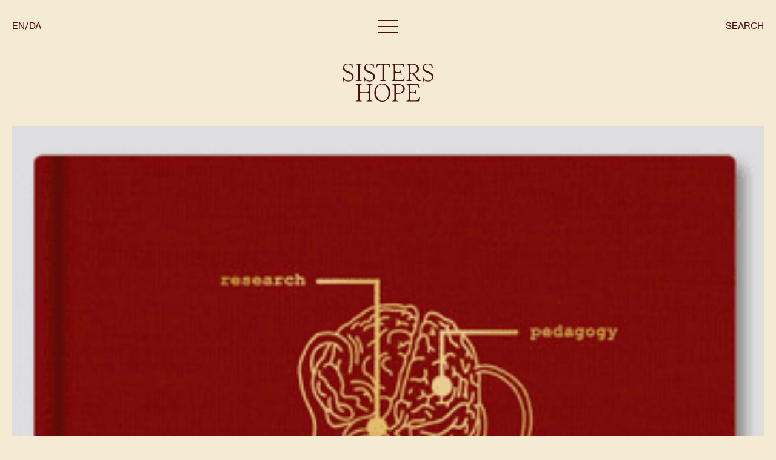

--- FILE ---
content_type: text/html; charset=UTF-8
request_url: https://sistershope.dk/publication-on-sisters-academy-6-the-boarding-school-for-pre-sale/
body_size: 75671
content:

<!DOCTYPE html>
<html lang="en-GB" lang="en-GB">

<head>
    <meta charset="UTF-8">
    <link rel="profile" href="http://gmpg.org/xfn/11">
    <!-- responsive meta tag -->
    <meta name="viewport" content="width=device-width, initial-scale=1.0, minimum-scale=1.0, maximum-scale=1.0, user-scalable=no">
    <!-- favicon -->    
    <link rel="apple-touch-icon" sizes="180x180" href="https://sistershope.dk/website-2023/wp-content/themes/sistershope-v2/assets/favicon/apple-touch-icon.png">
    <link rel="icon" type="image/png" sizes="32x32" href="https://sistershope.dk/website-2023/wp-content/themes/sistershope-v2/assets/favicon/favicon-32x32.png">
    <link rel="icon" type="image/png" sizes="16x16" href="https://sistershope.dk/website-2023/wp-content/themes/sistershope-v2/assets/favicon/favicon-16x16.png">
    <link rel="manifest" href="https://sistershope.dk/website-2023/wp-content/themes/sistershope-v2/assets/favicon/site.webmanifest">
    <link rel="mask-icon" href="https://sistershope.dk/website-2023/wp-content/themes/sistershope-v2/assets/favicon/safari-pinned-tab.svg" color="#91825a">
    <link rel="shortcut icon" href="https://sistershope.dk/website-2023/wp-content/themes/sistershope-v2/assets/favicon/favicon.ico">
    <meta name="msapplication-TileColor" content="#91825a">
    <meta name="msapplication-config" content="https://sistershope.dk/website-2023/wp-content/themes/sistershope-v2/assets/favicon/browserconfig.xml">
    <meta name="theme-color" content="#91825a">
    <!-- wp_head -->
    <title>Publication on Sisters Academy #6 &#8211; The Boarding School for pre-sale &#8211; SISTERS HOPE</title>
<meta name='robots' content='max-image-preview:large' />
	<style>img:is([sizes="auto" i], [sizes^="auto," i]) { contain-intrinsic-size: 3000px 1500px }</style>
	<link rel="alternate" type="application/rss+xml" title="SISTERS HOPE &raquo; Feed" href="https://sistershope.dk/feed/" />
<link rel="alternate" type="application/rss+xml" title="SISTERS HOPE &raquo; Comments Feed" href="https://sistershope.dk/comments/feed/" />
<link rel="alternate" type="application/rss+xml" title="SISTERS HOPE &raquo; Publication on Sisters Academy #6 &#8211; The Boarding School for pre-sale Comments Feed" href="https://sistershope.dk/publication-on-sisters-academy-6-the-boarding-school-for-pre-sale/feed/" />
<script type="text/javascript">
/* <![CDATA[ */
window._wpemojiSettings = {"baseUrl":"https:\/\/s.w.org\/images\/core\/emoji\/16.0.1\/72x72\/","ext":".png","svgUrl":"https:\/\/s.w.org\/images\/core\/emoji\/16.0.1\/svg\/","svgExt":".svg","source":{"concatemoji":"https:\/\/sistershope.dk\/website-2023\/wp-includes\/js\/wp-emoji-release.min.js?ver=6.8.3"}};
/*! This file is auto-generated */
!function(s,n){var o,i,e;function c(e){try{var t={supportTests:e,timestamp:(new Date).valueOf()};sessionStorage.setItem(o,JSON.stringify(t))}catch(e){}}function p(e,t,n){e.clearRect(0,0,e.canvas.width,e.canvas.height),e.fillText(t,0,0);var t=new Uint32Array(e.getImageData(0,0,e.canvas.width,e.canvas.height).data),a=(e.clearRect(0,0,e.canvas.width,e.canvas.height),e.fillText(n,0,0),new Uint32Array(e.getImageData(0,0,e.canvas.width,e.canvas.height).data));return t.every(function(e,t){return e===a[t]})}function u(e,t){e.clearRect(0,0,e.canvas.width,e.canvas.height),e.fillText(t,0,0);for(var n=e.getImageData(16,16,1,1),a=0;a<n.data.length;a++)if(0!==n.data[a])return!1;return!0}function f(e,t,n,a){switch(t){case"flag":return n(e,"\ud83c\udff3\ufe0f\u200d\u26a7\ufe0f","\ud83c\udff3\ufe0f\u200b\u26a7\ufe0f")?!1:!n(e,"\ud83c\udde8\ud83c\uddf6","\ud83c\udde8\u200b\ud83c\uddf6")&&!n(e,"\ud83c\udff4\udb40\udc67\udb40\udc62\udb40\udc65\udb40\udc6e\udb40\udc67\udb40\udc7f","\ud83c\udff4\u200b\udb40\udc67\u200b\udb40\udc62\u200b\udb40\udc65\u200b\udb40\udc6e\u200b\udb40\udc67\u200b\udb40\udc7f");case"emoji":return!a(e,"\ud83e\udedf")}return!1}function g(e,t,n,a){var r="undefined"!=typeof WorkerGlobalScope&&self instanceof WorkerGlobalScope?new OffscreenCanvas(300,150):s.createElement("canvas"),o=r.getContext("2d",{willReadFrequently:!0}),i=(o.textBaseline="top",o.font="600 32px Arial",{});return e.forEach(function(e){i[e]=t(o,e,n,a)}),i}function t(e){var t=s.createElement("script");t.src=e,t.defer=!0,s.head.appendChild(t)}"undefined"!=typeof Promise&&(o="wpEmojiSettingsSupports",i=["flag","emoji"],n.supports={everything:!0,everythingExceptFlag:!0},e=new Promise(function(e){s.addEventListener("DOMContentLoaded",e,{once:!0})}),new Promise(function(t){var n=function(){try{var e=JSON.parse(sessionStorage.getItem(o));if("object"==typeof e&&"number"==typeof e.timestamp&&(new Date).valueOf()<e.timestamp+604800&&"object"==typeof e.supportTests)return e.supportTests}catch(e){}return null}();if(!n){if("undefined"!=typeof Worker&&"undefined"!=typeof OffscreenCanvas&&"undefined"!=typeof URL&&URL.createObjectURL&&"undefined"!=typeof Blob)try{var e="postMessage("+g.toString()+"("+[JSON.stringify(i),f.toString(),p.toString(),u.toString()].join(",")+"));",a=new Blob([e],{type:"text/javascript"}),r=new Worker(URL.createObjectURL(a),{name:"wpTestEmojiSupports"});return void(r.onmessage=function(e){c(n=e.data),r.terminate(),t(n)})}catch(e){}c(n=g(i,f,p,u))}t(n)}).then(function(e){for(var t in e)n.supports[t]=e[t],n.supports.everything=n.supports.everything&&n.supports[t],"flag"!==t&&(n.supports.everythingExceptFlag=n.supports.everythingExceptFlag&&n.supports[t]);n.supports.everythingExceptFlag=n.supports.everythingExceptFlag&&!n.supports.flag,n.DOMReady=!1,n.readyCallback=function(){n.DOMReady=!0}}).then(function(){return e}).then(function(){var e;n.supports.everything||(n.readyCallback(),(e=n.source||{}).concatemoji?t(e.concatemoji):e.wpemoji&&e.twemoji&&(t(e.twemoji),t(e.wpemoji)))}))}((window,document),window._wpemojiSettings);
/* ]]> */
</script>
<style id='wp-emoji-styles-inline-css' type='text/css'>

	img.wp-smiley, img.emoji {
		display: inline !important;
		border: none !important;
		box-shadow: none !important;
		height: 1em !important;
		width: 1em !important;
		margin: 0 0.07em !important;
		vertical-align: -0.1em !important;
		background: none !important;
		padding: 0 !important;
	}
</style>
<style id='classic-theme-styles-inline-css' type='text/css'>
/*! This file is auto-generated */
.wp-block-button__link{color:#fff;background-color:#32373c;border-radius:9999px;box-shadow:none;text-decoration:none;padding:calc(.667em + 2px) calc(1.333em + 2px);font-size:1.125em}.wp-block-file__button{background:#32373c;color:#fff;text-decoration:none}
</style>
<style id='global-styles-inline-css' type='text/css'>
:root{--wp--preset--aspect-ratio--square: 1;--wp--preset--aspect-ratio--4-3: 4/3;--wp--preset--aspect-ratio--3-4: 3/4;--wp--preset--aspect-ratio--3-2: 3/2;--wp--preset--aspect-ratio--2-3: 2/3;--wp--preset--aspect-ratio--16-9: 16/9;--wp--preset--aspect-ratio--9-16: 9/16;--wp--preset--color--black: #000000;--wp--preset--color--cyan-bluish-gray: #abb8c3;--wp--preset--color--white: #ffffff;--wp--preset--color--pale-pink: #f78da7;--wp--preset--color--vivid-red: #cf2e2e;--wp--preset--color--luminous-vivid-orange: #ff6900;--wp--preset--color--luminous-vivid-amber: #fcb900;--wp--preset--color--light-green-cyan: #7bdcb5;--wp--preset--color--vivid-green-cyan: #00d084;--wp--preset--color--pale-cyan-blue: #8ed1fc;--wp--preset--color--vivid-cyan-blue: #0693e3;--wp--preset--color--vivid-purple: #9b51e0;--wp--preset--gradient--vivid-cyan-blue-to-vivid-purple: linear-gradient(135deg,rgba(6,147,227,1) 0%,rgb(155,81,224) 100%);--wp--preset--gradient--light-green-cyan-to-vivid-green-cyan: linear-gradient(135deg,rgb(122,220,180) 0%,rgb(0,208,130) 100%);--wp--preset--gradient--luminous-vivid-amber-to-luminous-vivid-orange: linear-gradient(135deg,rgba(252,185,0,1) 0%,rgba(255,105,0,1) 100%);--wp--preset--gradient--luminous-vivid-orange-to-vivid-red: linear-gradient(135deg,rgba(255,105,0,1) 0%,rgb(207,46,46) 100%);--wp--preset--gradient--very-light-gray-to-cyan-bluish-gray: linear-gradient(135deg,rgb(238,238,238) 0%,rgb(169,184,195) 100%);--wp--preset--gradient--cool-to-warm-spectrum: linear-gradient(135deg,rgb(74,234,220) 0%,rgb(151,120,209) 20%,rgb(207,42,186) 40%,rgb(238,44,130) 60%,rgb(251,105,98) 80%,rgb(254,248,76) 100%);--wp--preset--gradient--blush-light-purple: linear-gradient(135deg,rgb(255,206,236) 0%,rgb(152,150,240) 100%);--wp--preset--gradient--blush-bordeaux: linear-gradient(135deg,rgb(254,205,165) 0%,rgb(254,45,45) 50%,rgb(107,0,62) 100%);--wp--preset--gradient--luminous-dusk: linear-gradient(135deg,rgb(255,203,112) 0%,rgb(199,81,192) 50%,rgb(65,88,208) 100%);--wp--preset--gradient--pale-ocean: linear-gradient(135deg,rgb(255,245,203) 0%,rgb(182,227,212) 50%,rgb(51,167,181) 100%);--wp--preset--gradient--electric-grass: linear-gradient(135deg,rgb(202,248,128) 0%,rgb(113,206,126) 100%);--wp--preset--gradient--midnight: linear-gradient(135deg,rgb(2,3,129) 0%,rgb(40,116,252) 100%);--wp--preset--font-size--small: 13px;--wp--preset--font-size--medium: 20px;--wp--preset--font-size--large: 36px;--wp--preset--font-size--x-large: 42px;--wp--preset--spacing--20: 0.44rem;--wp--preset--spacing--30: 0.67rem;--wp--preset--spacing--40: 1rem;--wp--preset--spacing--50: 1.5rem;--wp--preset--spacing--60: 2.25rem;--wp--preset--spacing--70: 3.38rem;--wp--preset--spacing--80: 5.06rem;--wp--preset--shadow--natural: 6px 6px 9px rgba(0, 0, 0, 0.2);--wp--preset--shadow--deep: 12px 12px 50px rgba(0, 0, 0, 0.4);--wp--preset--shadow--sharp: 6px 6px 0px rgba(0, 0, 0, 0.2);--wp--preset--shadow--outlined: 6px 6px 0px -3px rgba(255, 255, 255, 1), 6px 6px rgba(0, 0, 0, 1);--wp--preset--shadow--crisp: 6px 6px 0px rgba(0, 0, 0, 1);}:where(.is-layout-flex){gap: 0.5em;}:where(.is-layout-grid){gap: 0.5em;}body .is-layout-flex{display: flex;}.is-layout-flex{flex-wrap: wrap;align-items: center;}.is-layout-flex > :is(*, div){margin: 0;}body .is-layout-grid{display: grid;}.is-layout-grid > :is(*, div){margin: 0;}:where(.wp-block-columns.is-layout-flex){gap: 2em;}:where(.wp-block-columns.is-layout-grid){gap: 2em;}:where(.wp-block-post-template.is-layout-flex){gap: 1.25em;}:where(.wp-block-post-template.is-layout-grid){gap: 1.25em;}.has-black-color{color: var(--wp--preset--color--black) !important;}.has-cyan-bluish-gray-color{color: var(--wp--preset--color--cyan-bluish-gray) !important;}.has-white-color{color: var(--wp--preset--color--white) !important;}.has-pale-pink-color{color: var(--wp--preset--color--pale-pink) !important;}.has-vivid-red-color{color: var(--wp--preset--color--vivid-red) !important;}.has-luminous-vivid-orange-color{color: var(--wp--preset--color--luminous-vivid-orange) !important;}.has-luminous-vivid-amber-color{color: var(--wp--preset--color--luminous-vivid-amber) !important;}.has-light-green-cyan-color{color: var(--wp--preset--color--light-green-cyan) !important;}.has-vivid-green-cyan-color{color: var(--wp--preset--color--vivid-green-cyan) !important;}.has-pale-cyan-blue-color{color: var(--wp--preset--color--pale-cyan-blue) !important;}.has-vivid-cyan-blue-color{color: var(--wp--preset--color--vivid-cyan-blue) !important;}.has-vivid-purple-color{color: var(--wp--preset--color--vivid-purple) !important;}.has-black-background-color{background-color: var(--wp--preset--color--black) !important;}.has-cyan-bluish-gray-background-color{background-color: var(--wp--preset--color--cyan-bluish-gray) !important;}.has-white-background-color{background-color: var(--wp--preset--color--white) !important;}.has-pale-pink-background-color{background-color: var(--wp--preset--color--pale-pink) !important;}.has-vivid-red-background-color{background-color: var(--wp--preset--color--vivid-red) !important;}.has-luminous-vivid-orange-background-color{background-color: var(--wp--preset--color--luminous-vivid-orange) !important;}.has-luminous-vivid-amber-background-color{background-color: var(--wp--preset--color--luminous-vivid-amber) !important;}.has-light-green-cyan-background-color{background-color: var(--wp--preset--color--light-green-cyan) !important;}.has-vivid-green-cyan-background-color{background-color: var(--wp--preset--color--vivid-green-cyan) !important;}.has-pale-cyan-blue-background-color{background-color: var(--wp--preset--color--pale-cyan-blue) !important;}.has-vivid-cyan-blue-background-color{background-color: var(--wp--preset--color--vivid-cyan-blue) !important;}.has-vivid-purple-background-color{background-color: var(--wp--preset--color--vivid-purple) !important;}.has-black-border-color{border-color: var(--wp--preset--color--black) !important;}.has-cyan-bluish-gray-border-color{border-color: var(--wp--preset--color--cyan-bluish-gray) !important;}.has-white-border-color{border-color: var(--wp--preset--color--white) !important;}.has-pale-pink-border-color{border-color: var(--wp--preset--color--pale-pink) !important;}.has-vivid-red-border-color{border-color: var(--wp--preset--color--vivid-red) !important;}.has-luminous-vivid-orange-border-color{border-color: var(--wp--preset--color--luminous-vivid-orange) !important;}.has-luminous-vivid-amber-border-color{border-color: var(--wp--preset--color--luminous-vivid-amber) !important;}.has-light-green-cyan-border-color{border-color: var(--wp--preset--color--light-green-cyan) !important;}.has-vivid-green-cyan-border-color{border-color: var(--wp--preset--color--vivid-green-cyan) !important;}.has-pale-cyan-blue-border-color{border-color: var(--wp--preset--color--pale-cyan-blue) !important;}.has-vivid-cyan-blue-border-color{border-color: var(--wp--preset--color--vivid-cyan-blue) !important;}.has-vivid-purple-border-color{border-color: var(--wp--preset--color--vivid-purple) !important;}.has-vivid-cyan-blue-to-vivid-purple-gradient-background{background: var(--wp--preset--gradient--vivid-cyan-blue-to-vivid-purple) !important;}.has-light-green-cyan-to-vivid-green-cyan-gradient-background{background: var(--wp--preset--gradient--light-green-cyan-to-vivid-green-cyan) !important;}.has-luminous-vivid-amber-to-luminous-vivid-orange-gradient-background{background: var(--wp--preset--gradient--luminous-vivid-amber-to-luminous-vivid-orange) !important;}.has-luminous-vivid-orange-to-vivid-red-gradient-background{background: var(--wp--preset--gradient--luminous-vivid-orange-to-vivid-red) !important;}.has-very-light-gray-to-cyan-bluish-gray-gradient-background{background: var(--wp--preset--gradient--very-light-gray-to-cyan-bluish-gray) !important;}.has-cool-to-warm-spectrum-gradient-background{background: var(--wp--preset--gradient--cool-to-warm-spectrum) !important;}.has-blush-light-purple-gradient-background{background: var(--wp--preset--gradient--blush-light-purple) !important;}.has-blush-bordeaux-gradient-background{background: var(--wp--preset--gradient--blush-bordeaux) !important;}.has-luminous-dusk-gradient-background{background: var(--wp--preset--gradient--luminous-dusk) !important;}.has-pale-ocean-gradient-background{background: var(--wp--preset--gradient--pale-ocean) !important;}.has-electric-grass-gradient-background{background: var(--wp--preset--gradient--electric-grass) !important;}.has-midnight-gradient-background{background: var(--wp--preset--gradient--midnight) !important;}.has-small-font-size{font-size: var(--wp--preset--font-size--small) !important;}.has-medium-font-size{font-size: var(--wp--preset--font-size--medium) !important;}.has-large-font-size{font-size: var(--wp--preset--font-size--large) !important;}.has-x-large-font-size{font-size: var(--wp--preset--font-size--x-large) !important;}
:where(.wp-block-post-template.is-layout-flex){gap: 1.25em;}:where(.wp-block-post-template.is-layout-grid){gap: 1.25em;}
:where(.wp-block-columns.is-layout-flex){gap: 2em;}:where(.wp-block-columns.is-layout-grid){gap: 2em;}
:root :where(.wp-block-pullquote){font-size: 1.5em;line-height: 1.6;}
</style>
<link rel='stylesheet' id='theme-style-css' href='https://sistershope.dk/website-2023/wp-content/themes/sistershope-v2/style.css?ver=1' type='text/css' media='all' />
<link rel="https://api.w.org/" href="https://sistershope.dk/wp-json/" /><link rel="alternate" title="JSON" type="application/json" href="https://sistershope.dk/wp-json/wp/v2/posts/1368" /><link rel="EditURI" type="application/rsd+xml" title="RSD" href="https://sistershope.dk/website-2023/xmlrpc.php?rsd" />
<meta name="generator" content="WordPress 6.8.3" />
<link rel="canonical" href="https://sistershope.dk/publication-on-sisters-academy-6-the-boarding-school-for-pre-sale/" />
<link rel='shortlink' href='https://sistershope.dk/?p=1368' />
<link rel="alternate" title="oEmbed (JSON)" type="application/json+oembed" href="https://sistershope.dk/wp-json/oembed/1.0/embed?url=https%3A%2F%2Fsistershope.dk%2Fpublication-on-sisters-academy-6-the-boarding-school-for-pre-sale%2F&#038;lang=en" />
<link rel="alternate" title="oEmbed (XML)" type="text/xml+oembed" href="https://sistershope.dk/wp-json/oembed/1.0/embed?url=https%3A%2F%2Fsistershope.dk%2Fpublication-on-sisters-academy-6-the-boarding-school-for-pre-sale%2F&#038;format=xml&#038;lang=en" />
<!-- Global site tag (gtag.js) - Google Analytics -->
<script async src="https://www.googletagmanager.com/gtag/js?id=G-FBQ6C70L62"></script>
<script>
    window.dataLayer = window.dataLayer || [];
    function gtag(){dataLayer.push(arguments);}
    gtag('js', new Date());
    gtag('config', 'G-FBQ6C70L62');
</script>
<link rel="icon" href="https://sistershope.dk/website-2023/wp-content/uploads/2018/11/cropped-SH-icon-32x32.jpg" sizes="32x32" />
<link rel="icon" href="https://sistershope.dk/website-2023/wp-content/uploads/2018/11/cropped-SH-icon-192x192.jpg" sizes="192x192" />
<link rel="apple-touch-icon" href="https://sistershope.dk/website-2023/wp-content/uploads/2018/11/cropped-SH-icon-180x180.jpg" />
<meta name="msapplication-TileImage" content="https://sistershope.dk/website-2023/wp-content/uploads/2018/11/cropped-SH-icon-270x270.jpg" />
</head>

<body class="wp-singular post-template-default single single-post postid-1368 single-format-standard wp-theme-sistershope-v2" data-barba="wrapper" data-colorscheme="dark">

    <!-- header_background start -->
    <div id="header_background"></div>    <!-- header_background end -->
    
    <!-- header start -->
    <header>
    <div data-element="inner">
        <div data-element="grid">
            <div data-element="grid_item" class="language_selection">
                <div class="list list-horisontal list-separator">
                                        <ul>
                                                <li><a href="https://sistershope.dk/" class="prevent current_lang"><span>en</span></a></li>
                                                <li><a href="https://sistershope.dk/da/" class="prevent "><span>da</span></a></li>
                                            </ul>
                                    </div>
            </div>
            <div data-element="grid_item" class="menu_toggle">
                <a href="#" data-captureclick="toggle_menu">
                    <div class="lines">
                        <div class="line"></div>
                        <div class="line"></div>
                        <div class="line"></div>
                    </div>
                </a>
            </div>
            <div data-element="grid_item" class="cart_search">
                <div class="list list-horisontal list-separator">
                    <ul>
                        <li class="cart"><a href="https://sistershope.dk/cart/"><span>Cart</span><span>(<span class="quantity"></span>)</span></a></li>
                        <li><a href="#" data-captureclick="toggle_search"><span>Search</span></a></li>
                    </ul>
                </div>
            </div>
        </div>
    </div>
</header>    <!-- header end -->

    <!-- background start -->
    <div id="background"></div>    <!-- background end -->
    
    <!-- menu start -->
    <div id="menu">
    <div data-element="inner">
        <div class="navigation">
            <div class="list">
                <!--<ul>
                    <li><a href="index.php"><h1>Home</h1></a></li>
                    <li><a href="page-about.php"><h1>About</h1></a></li>
                    <li><a href="page-projects.php"><h1>Projects</h1></a></li>
                    <li><a href="page-news.php"><h1>News</h1></a></li>
                    <li><a href="page-media.php"><h1>Media</h1></a></li>
                    <li><a href="page-library.php"><h1>Library</h1></a></li>
                    <li><a href="page-blog.php"><h1>Blog</h1></a></li>
                    <li><a href="page-archive.php"><h1>The Archive</h1></a></li>
                    <li><a href="page-shop.php"><h1>Shop</h1></a></li>
                </ul>-->
                <ul id="menu-header-english" class=""><li id="menu-item-6756" class="menu-item menu-item-type-post_type menu-item-object-page menu-item-home menu-item-6756"><a href="https://sistershope.dk/"><h1>Home</h1></a></li>
<li id="menu-item-6757" class="menu-item menu-item-type-post_type menu-item-object-page menu-item-6757"><a href="https://sistershope.dk/about/"><h1>About</h1></a></li>
<li id="menu-item-6828" class="menu-item menu-item-type-post_type menu-item-object-page menu-item-6828"><a href="https://sistershope.dk/projects/"><h1>Projects</h1></a></li>
<li id="menu-item-6863" class="menu-item menu-item-type-post_type menu-item-object-page menu-item-6863"><a href="https://sistershope.dk/news/"><h1>News</h1></a></li>
<li id="menu-item-6874" class="menu-item menu-item-type-post_type menu-item-object-page menu-item-6874"><a href="https://sistershope.dk/media/"><h1>Media</h1></a></li>
<li id="menu-item-6875" class="menu-item menu-item-type-post_type menu-item-object-page menu-item-6875"><a href="https://sistershope.dk/library/"><h1>Library</h1></a></li>
<li id="menu-item-6876" class="menu-item menu-item-type-post_type menu-item-object-page menu-item-6876"><a href="https://sistershope.dk/blog/"><h1>Blog</h1></a></li>
<li id="menu-item-6877" class="menu-item menu-item-type-post_type menu-item-object-page menu-item-6877"><a href="https://sistershope.dk/the-archive/"><h1>The Archive</h1></a></li>
<li id="menu-item-6878" class="menu-item menu-item-type-post_type menu-item-object-page menu-item-6878"><a href="https://sistershope.dk/shop/"><h1>Shop</h1></a></li>
</ul>            </div>
        </div>
        <div class="social">
            <div class="list">
                <!--<ul>
                    <li><a href="https://facebook.com/"><span>Facebook</span></a></li>
                    <li><a href="https://instagram.com/"><span>Instagram</span></a></li>
                    <li><a href="https://vimeo.com/"><span>Vimeo</span></a></li>
                    <li><a href="https://soundcloud.com/"><span>Soundcloud</span></a></li>
                    <li><a href="https://flickr.com/"><span>Flickr</span></a></li>
                </ul>-->
                <ul id="menu-social" class=""><li id="menu-item-6758" class="menu-item menu-item-type-custom menu-item-object-custom menu-item-6758"><a target="_blank" href="http://www.facebook.com/pages/Sisters-Hope/146993448712871"><span>Facebook</span></a></li>
<li id="menu-item-6759" class="menu-item menu-item-type-custom menu-item-object-custom menu-item-6759"><a target="_blank" href="http://www.vimeo.com/sistershope"><span>Vimeo</span></a></li>
<li id="menu-item-6760" class="menu-item menu-item-type-custom menu-item-object-custom menu-item-6760"><a target="_blank" href="http://www.flickr.com/photos/113316806@N06/"><span>Flickr</span></a></li>
<li id="menu-item-6761" class="menu-item menu-item-type-custom menu-item-object-custom menu-item-6761"><a target="_blank" href="http://instagram.com/sistershope/"><span>Instagram</span></a></li>
<li id="menu-item-6762" class="menu-item menu-item-type-custom menu-item-object-custom menu-item-6762"><a target="_blank" href="https://soundcloud.com/user-208979542"><span>Soundcloud</span></a></li>
</ul>            </div>
        </div>
    </div>
</div>    <!-- menu end -->
    
    <!-- search start -->
    <div id="search">
    <div data-element="inner">
        <div class="searchform">
            <form action="https://sistershope.dk/" autocomplete="off">
                <input type="hidden" name="post_type" value="" />
                <input type="hidden" name="category_name" value="" />
                <div class="search">
                    <div class="input"><input type="text" name="s" placeholder="Search" value="" /></div>
                </div>
                                <div class="options">
                    <div data-element="grid" class="button-groups">
                        <div data-element="grid_item" class="button-group" data-refine="filter">
                            <div class="label">Search:</div>
                            <div class="buttons">
                                                                                                <div data-posttype="" data-category="" class="button active">Entire Website</div>
                                                                                                                                <div data-posttype="projects" data-category="" class="button">Projects</div>
                                                                                                                                <div data-posttype="post" data-category="sisters-blog" class="button">News</div>
                                                                                                                                <div data-posttype="post" data-category="blog" class="button">Blog</div>
                                                                                                                                <div data-posttype="mentions" data-category="" class="button">Library</div>
                                                                                            </div>
                        </div>
                    </div>
                </div>
                            </form>
        </div>
    </div>
</div>    <!-- search end -->



<main>
    <div data-barba="container" data-barba-namespace="default" data-colorscheme="light">
        
                
        <!-- logo start -->
        <section class="logo">
    <div data-element="inner" class="maxwidth">
        <div data-element="grid">            
            <div data-element="grid_item" class="logo">
                <div class="image">
                    <a href="https://sistershope.dk">
                        <svg xmlns="http://www.w3.org/2000/svg" viewBox="0 0 498.1469727 209.9836946" class="responsive">
                            <path d="m21.6615295,97.7775865c-2.8176727-.8052063-5.5662842-1.8777008-8.2480927-3.2197189-1.9690247-.9822845-3.2653809-1.4756546-3.8912811-1.4756546-.7172241,0-1.3186188.4254379-1.8108826,1.2751923-.4922638.8508682-.9176941,2.3933487-1.2740784,4.6263199h-1.8777008L0,69.7445588h1.8777008c2.5013733,8.1378326,6.3703766,14.3745651,11.6025543,18.7113266,5.22995,4.3378754,11.4199066,6.5051422,18.5765686,6.5051422,6.078598,0,11.0412598-1.7652206,14.8857574-5.2990036,3.8444977-3.5304413,5.7689819-8.024231,5.7689819-13.4791489,0-4.6485977-1.0958862-8.4942169-3.2876587-11.5346222-2.1917725-3.0392952-4.8512878-5.4326439-7.9785767-7.1755905-3.1317291-1.7440605-7.4239502-3.6885834-12.8766327-5.8346901-5.7244415-2.3242989-10.2839355-4.4258575-13.6807251-6.3035622-3.3990173-1.8777046-6.2835083-4.5372276-8.6512451-7.9807968-2.3699646-3.4413414-3.5549469-7.8460388-3.5549469-13.2107468,0-7.3315086,2.3009186-13.1884737,6.9071808-17.5708961C14.1930084,2.1917758,20.4742889.0000076,28.4350433.0000076,31.6536407.0000076,34.4468079.3140719,36.8167725.9388594c2.3677368.6270149,4.8067474,1.4756568,7.3103485,2.5481532,1.9645691.8954175,3.3522491,1.3408988,4.1585693,1.3408988.8040924,0,1.4277649-.3552713,1.8777008-1.0724962.4454803-.7149975.8486481-1.9656862,1.2072601-3.7554073h1.8777008l4.1563416,26.1542075h-1.8777008c-1.7886047-7.2424126-5.1430817-12.7853136-10.0589752-16.6309299-4.9181213-3.8445034-10.5957794-5.767869-17.0329742-5.767869-5.7244415,0-10.2616577,1.542479-13.6139069,4.6274366-3.3544769,3.0849581-5.02948,7.2658005-5.02948,12.5402985,0,4.1140194,1.0491028,7.5342026,3.1517792,10.2605476,2.1004486,2.7285728,4.6931458,4.9192276,7.7781067,6.5719643,3.0849609,1.6560783,7.3103485,3.5549393,12.6761627,5.701046,5.989502,2.4145088,10.7962341,4.6497116,14.4179993,6.7056084,3.6217651,2.0581245,6.7067261,4.8958397,9.2548676,8.5176048,2.5481567,3.6206512,3.8222198,8.2046509,3.8222198,13.747551,0,5.1865158-1.2295227,9.7916794-3.6885834,13.8143768-2.4612885,4.0238113-5.8803558,7.1555405-10.2616577,9.3896332-4.3813019,2.2340851-9.3439636,3.3522491-14.8857574,3.3522491-4.1140137,0-7.5798645-.4020462-10.3953094-1.2061386l.0000458-.0000076Zm71.288147-12.6082382c0,3.308815.8909607,5.6798859,2.6817932,7.1087646,1.7886047,1.4311066,5.0072021,2.369957,9.65802,2.8165588v1.8777008h-32.9967957v-1.8777008c4.6485901-.4465942,7.8671875-1.3854446,9.65802-2.8165588,1.7886047-1.4288788,2.6817932-3.7999573,2.6817932-7.1087646V13.8143811c0-3.3065853-.8931885-5.6765461-2.6817932-7.108768-1.7908325-1.4288812-5.0094299-2.367733-9.65802-2.8165555v-1.8777037h32.9967957v1.8777037c-4.6508179.4488225-7.8694153,1.3876743-9.65802,2.8165555-1.7908325,1.4322219-2.6817932,3.8021827-2.6817932,7.108768v71.3549671Zm45.3989868,12.6082306c-2.8176575-.8052063-5.5662842-1.8777008-8.2480774-3.2197189-1.9690247-.9822845-3.2653809-1.4756546-3.8912659-1.4756546-.7172241,0-1.318634.4254379-1.8108826,1.2751923-.4922485.8508682-.9176941,2.3933487-1.2740784,4.6263199h-1.8777161l-4.5595093-29.2391663h1.8777161c2.5013733,8.1378326,6.3703918,14.3745651,11.6025696,18.7113266,5.22995,4.3378754,11.4199219,6.5051422,18.5765686,6.5051422,6.0785828,0,11.0412598-1.7652206,14.8857727-5.2990036,3.8445129-3.5304413,5.7689819-8.024231,5.7689819-13.4791489,0-4.6485977-1.0958862-8.4942169-3.2876587-11.5346222-2.1917725-3.0392952-4.8512878-5.4326439-7.9785767-7.1755905-3.1317444-1.7440605-7.4239502-3.6885834-12.8766479-5.8346901-5.7244263-2.3242989-10.2839355-4.4258575-13.6807251-6.3035622-3.3990173-1.8777046-6.2835083-4.5372276-8.6512451-7.9807968-2.3699646-3.4413414-3.5549316-7.8460388-3.5549316-13.2107468,0-7.3315086,2.3009033-13.1884737,6.907196-17.5708961,4.6040344-4.3801947,10.8853455-6.5719628,18.8460999-6.5719628,3.2185974,0,6.0117798.3140643,8.3817444.9388518,2.3677368.6270149,4.8067322,1.4756568,7.3103333,2.5481532,1.9645691.8954175,3.3522339,1.3408988,4.1585693,1.3408988.8041077,0,1.4277649-.3552713,1.8777161-1.0724962.4454956-.7149975.8486328-1.9656862,1.2072449-3.7554073h1.8777161l4.1563416,26.1542075h-1.8777161c-1.7886047-7.2424126-5.1430969-12.7853136-10.05896-16.6309299-4.9181213-3.8445034-10.5957642-5.767869-17.0329895-5.767869-5.7244263,0-10.2616577,1.542479-13.6139221,4.6274366-3.3544617,3.0849581-5.02948,7.2658005-5.02948,12.5402985,0,4.1140194,1.0491028,7.5342026,3.1517944,10.2605476,2.1004333,2.7285728,4.6931458,4.9192276,7.7781067,6.5719643,3.0849609,1.6560783,7.3103333,3.5549393,12.676178,5.701046,5.989502,2.4145088,10.7962341,4.6497116,14.4179993,6.7056084,3.6217651,2.0581245,6.7067261,4.8958397,9.2548828,8.5176048,2.5481567,3.6206512,3.8222351,8.2046509,3.8222351,13.747551,0,5.1865158-1.2295227,9.7916794-3.6885986,13.8143768-2.4612732,4.0238113-5.8803406,7.1555405-10.2616577,9.3896332-4.3813171,2.2340851-9.3439636,3.3522491-14.8857727,3.3522491-4.1140137,0-7.5798645-.4020462-10.3952942-1.2061386l-.000061-.0000076ZM257.3716125.0000062l4.1585693,25.8858051h-1.8777161c-1.6104126-7.1522026-3.9803772-12.2930565-7.1098938-15.4236765-3.1295166-3.1295061-7.5108032-4.6953731-13.1439209-4.6953731h-5.5450439c-3.7790527,0-6.8425903,3.0635333-6.8425903,6.8425927v71.2190971c0,4.2922134.8931885,7.1978607,2.6817932,8.718071,1.7886047,1.5213165,4.9626465,2.369957,9.5243835,2.5481567v1.8777008h-32.7272949v-1.8777008c4.5595093-.1781921,7.733551-1.0268326,9.5221558-2.5481567,1.7886047-1.5202026,2.684021-4.4258575,2.684021-8.718071V12.6093545c0-3.7790594-3.0635376-6.8425927-6.8425903-6.8425927h-5.5450439c-5.6331177,0-10.0166321,1.5658669-13.1439209,4.6953731-3.1317444,3.13062-5.4994812,8.2714739-7.1098938,15.4236765h-1.8777161L188.3354797.0000062h1.8777161c.1781921.7161112.7149963,1.2295284,1.6081848,1.542479.8931885.3140643,2.2341003.4688692,4.0249329.4688692h54.0144653c1.7886047,0,3.105011-.1548048,3.9558716-.4688691.8486328-.3129506,1.4099426-.8263678,1.6772461-1.542479C255.4938965.0000063,257.3716125.0000063,257.3716125.0000062Zm83.1817932,72.9642715l-3.7554321,24.0081024h-68.6970825v-1.8777008c4.6485901-.4465942,7.8671875-1.3854446,9.65802-2.8165588,1.7886047-1.4288788,2.6817932-3.7999573,2.6817932-7.1087646V13.8143811c0-3.3065853-.8931885-5.6765461-2.6817932-7.108768-1.7908325-1.4288812-5.0094299-2.367733-9.65802-2.8165555v-1.8777037h59.0390625c1.7886353,0,3.1295166-.1548048,4.0249023-.4688691.8931885-.3129506,1.4745483-.8263678,1.7440796-1.542479h1.8776855l4.0227051,25.8858055h-1.8776855c-1.5213013-7.1522026-3.8444824-12.2930565-6.973999-15.4236765-3.1317139-3.1295061-7.5108032-4.6953731-13.1439209-4.6953731h-28.0558167v32.6571183c0,4.408905,3.5741272,7.9830246,7.9830322,7.9830246h11.0852051c3.8445129,0,6.5062561-1.0056725,7.9808044-3.0170212,1.4767456-2.0124626,2.0336304-5.476078,1.6772461-10.3953056h1.8776855l4.4258423,30.4464188h-1.8776855c-1.1627197-4.7388077-2.7485962-8.135601-4.762207-10.1937256-2.0113525-2.0558968-4.6730957-3.0849571-7.9785767-3.0849571h-12.4283447c-4.408905,0-7.9830322,3.5741234-7.9830322,7.9830246v25.6831131c0,3.399025.5791321,5.83358,1.7418213,7.3092346,1.1627197,1.4756546,3.1295166,2.2129288,5.9026184,2.2129288h23.2267761c5.0072021,0,9.0543823-1.6527328,12.1393433-4.9626617,3.0849609-3.3065872,5.3858643-8.4496689,6.9071655-15.4236755h1.8778076Zm77.9260254,15.5584335c1.3408813,1.7897186,3.1295166,3.2854233,5.3635864,4.4926758s4.4281006,1.8565445,6.5730591,1.9456406v2.0113449h-17.5697632c-.1804199-.9833984-.559082-1.965683-1.1404419-2.9502029-.5835571-.9833984-1.0958862-1.7652206-1.5435791-2.3476868-.4476929-.5802383-.7595215-1.0056763-.9377441-1.2740784l-24.6842651-33.3756256c-1.008606-1.3637123-2.604187-2.1682129-4.300354-2.1682129h-2.3304443c-4.4088745,0-7.9830322,3.5741234-7.9830322,7.9830246v20.8540955c0,3.1317368.4454956,5.4994659,1.3408813,7.1087646.8931885,1.6092987,2.1895142,2.7051849,3.8890381,3.2865372,1.6972656.5824661,4.0672607.9176941,7.1098633,1.0056763v1.8777008h-32.9968262v-1.8777008c4.6486206-.1781921,7.8671875-1.0268326,9.65802-2.5481567,1.7886353-1.5202026,2.6818237-4.4704056,2.6818237-8.852829V15.1563935c0-4.2922125-.9176636-7.1967502-2.7485962-8.7180691-1.8331299-1.520205-5.02948-2.3688469-9.5911865-2.5492668v-1.8777037h35.4090576c6.7958374,0,12.7630615,1.0736098,17.9061279,3.2197161,5.1408691,2.1461062,9.1212158,5.2099037,11.9366455,9.1869383,2.817688,3.9803743,4.2254028,8.6078119,4.2254028,13.8823099,0,6.8860283-2.3254395,12.6082344-6.973999,17.1677361-4.6508179,4.5606155-10.9544067,7.4673805-18.9107056,8.718071l25.6174316,34.336586ZM369.9262695,5.7667603v37.3513794c0,4.408905,3.5740967,7.9830246,7.9830322,7.9830246h5.8313599c7.6890259,0,13.8812256-2.0993309,18.5765991-6.3035583,4.6931152-4.2020035,7.0408325-9.7014694,7.0408325-16.4972858,0-6.7067204-2.3254395-12.1382523-6.973999-16.2957058-4.6508179-4.1585679-10.8652954-6.2378521-18.6433716-6.2378521h-13.8143921l-.000061-.0000019Zm88.9894409,92.0108185c-2.817688-.8052063-5.5662842-1.8777008-8.2481079-3.2197189-1.9690552-.9822845-3.2653809-1.4756546-3.8912964-1.4756546-.7172241,0-1.3186035.4254379-1.8108521,1.2751923-.4922485.8508682-.9176636,2.3933487-1.2740479,4.6263199h-1.8776855l-4.5595093-29.2391663h1.8776855c2.5014038,8.1378326,6.3703613,14.3745651,11.6025391,18.7113266,5.2299805,4.3378754,11.4199219,6.5051422,18.5765991,6.5051422,6.0786133,0,11.0412598-1.7652206,14.8857422-5.2990036,3.8444824-3.5304413,5.7689819-8.024231,5.7689819-13.4791489,0-4.6485977-1.0958862-8.4942169-3.2876587-11.5346222-2.1917725-3.0392952-4.8513184-5.4326439-7.9785767-7.1755905-3.1317139-1.7440605-7.4239502-3.6885834-12.8766479-5.8346901-5.7244263-2.3242989-10.2839355-4.4258575-13.6807251-6.3035622-3.3990479-1.8777046-6.2835083-4.5372276-8.6512451-7.9807968-2.3699341-3.4413414-3.5549316-7.8460388-3.5549316-13.2107468,0-7.3315086,2.3009033-13.1884737,6.9071655-17.5708961,4.6040649-4.3801947,10.8853149-6.5719628,18.8460693-6.5719628,3.2186279,0,6.0117798.3140643,8.3817139.9388518,2.3677368.6270149,4.8067627,1.4756568,7.3103638,2.5481532,1.9645996.8954175,3.3522339,1.3408988,4.1585693,1.3408988.8040771,0,1.4277954-.3552713,1.8776855-1.0724962.4454956-.7149975.8486328-1.9656862,1.2072754-3.7554073h1.8776855l4.156311,26.1542075h-1.8776855c-1.7886353-7.2424126-5.1430664-12.7853136-10.05896-16.6309299-4.9180908-3.8445034-10.5957642-5.767869-17.032959-5.767869-5.7244263,0-10.2616577,1.542479-13.6138916,4.6274366-3.3544922,3.0849581-5.02948,7.2658005-5.02948,12.5402985,0,4.1140194,1.0491333,7.5342026,3.1517944,10.2605476,2.1004639,2.7285728,4.6931152,4.9192276,7.7780762,6.5719643,3.0849609,1.6560783,7.3103638,3.5549393,12.6761475,5.701046,5.989502,2.4145088,10.7962646,4.6497116,14.4180298,6.7056084,3.6217651,2.0581245,6.7067261,4.8958397,9.2548828,8.5176048,2.5481567,3.6206512,3.8222046,8.2046509,3.8222046,13.747551,0,5.1865158-1.2295532,9.7916794-3.6885986,13.8143768-2.4613037,4.0238113-5.8803711,7.1555405-10.2616577,9.3896332-4.3812866,2.2340851-9.3439941,3.3522491-14.8857422,3.3522491-4.1140137,0-7.579895-.4020462-10.3953247-1.2061386l.000061-.0000076Zm-295.0142822,17.1114731c-4.6508179.448822-7.8694153,1.3876724-9.65802,2.8165588-1.7886047,1.4322205-2.6817932,3.8021851-2.6817932,7.1087646v71.3549728c0,3.3088074.8931885,5.6798859,2.6817932,7.1087646,1.7886047,1.4311066,5.0072021,2.3699646,9.65802,2.8165588v1.8777008h-32.9945679v-1.8777008c4.6485901-.4465942,7.8671875-1.3854523,9.6558228-2.8165588,1.7886047-1.4288788,2.684021-3.7999573,2.684021-7.1087646v-27.1576538c0-4.408905-3.5741272-7.9830322-7.9830322-7.9830322h-34.3310242c-4.408905,0-7.9830322,3.5741272-7.9830322,7.9830322v27.1576538c0,3.3088074.8909607,5.6798859,2.6817932,7.1087646,1.7886047,1.4311066,5.0072021,2.3699646,9.65802,2.8165588v1.8777008h-32.9967957v-1.8777008c4.6485901-.4465942,7.8671875-1.3854523,9.65802-2.8165588,1.7886047-1.4288788,2.6817932-3.7999573,2.6817932-7.1087646v-71.3549652c0-3.3065872-.8931885-5.6765442-2.6817932-7.1087646-1.7908325-1.4288788-5.0094299-2.3677368-9.65802-2.8165588v-1.8777008h32.9967957v1.8777008c-4.6508179.448822-7.8694153,1.3876724-9.65802,2.8165588-1.7908325,1.4322205-2.6817932,3.8021851-2.6817932,7.1087646v24.4758606c0,4.408905,3.5741272,7.9830322,7.9830322,7.9830322h34.3310242c4.408905,0,7.9830322-3.5741272,7.9830322-7.9830322v-24.4758606c0-3.3065872-.8954163-5.6765442-2.684021-7.1087646-1.7886047-1.4288788-5.0072021-2.3677368-9.6558228-2.8165588v-1.8777008h32.9945679s0,1.8777008,0,1.8776932Zm31.0252686,88.9926834c-6.5285339-4.0683594-11.6025696-9.7014618-15.2243347-16.9004517-3.6195374-7.1956329-5.4304199-15.3568573-5.4304199-24.4769745,0-10.0133057,1.8532104-18.9329529,5.5662842-26.757843,3.7086182-7.8237686,8.8962708-13.9034729,15.5584412-18.2413483,6.6599426-4.3356476,14.2375793-6.5051422,22.7329102-6.5051422s16.006134,2.0347366,22.534668,6.103096c6.5240784,4.0694733,11.578064,9.7025833,15.1552734,16.8993301,3.5749817,7.1989746,5.3658142,15.3568573,5.3658142,24.4780884,0,10.0155334-1.857666,18.9117889-5.5662842,26.6910095-3.7130737,7.7792206-8.8762207,13.8600311-15.4916077,18.2402344-6.6198425,4.3824158-14.1729736,6.5719604-22.6683044,6.5719604s-16.006134-2.0325012-22.5324402-6.1019745v.0000153Zm41.3094788-3.1517792c4.9181213-3.6651917,8.7403564-8.7860107,11.4689026-15.3579712,2.7263489-6.5719604,4.0895081-14.1039429,4.0895081-22.5992737,0-9.2994232-1.4968262-17.5920563-4.4926758-24.8812408-2.9958496-7.2858429-7.174469-12.9635086-12.5403137-17.0329742-5.3658142-4.0683594-11.4911804-6.103096-18.3738708-6.103096-6.5285339,0-12.2529602,1.8108826-17.1688538,5.4315338-4.9181213,3.6217651-8.7425842,8.6980209-11.4689026,15.2232132-2.7285767,6.5285339-4.0895081,14.0393372-4.0895081,22.5335541,0,9.2103271,1.519104,17.4829102,4.5595093,24.8133087,3.0381775,7.3326263,7.2635803,13.0771027,12.676178,17.2345581,5.4081421,4.1585693,11.5112305,6.2367401,18.3070679,6.2367401,6.4371948,0,12.1148682-1.8309326,17.0329895-5.4983521h-.0000305Zm88.6349182-84.4988937c5.1408691,2.1461029,9.1212158,5.2099075,11.9366455,9.1869354,2.817688,3.9803696,4.2254028,8.607811,4.2254028,13.8823166,0,5.2767181-1.4077148,9.9253235-4.2254028,13.9491272-2.8154297,4.0238037-6.7958374,7.1310425-11.9366455,9.321701-5.1430664,2.1917725-11.1102905,3.2854309-17.9061279,3.2854309h-6.7690735c-4.408905,0-7.9830322,3.5741272-7.9830322,7.9830322v20.8540955c0,3.1317291.4454956,5.4994659,1.3409119,7.1087646.8931885,1.6092987,2.1895447,2.7051849,3.8890381,3.2865448,1.6972961.5824738,4.0672302.9176941,7.1098938,1.0056763v1.8777008h-32.9967957v-1.8777008c4.6485901-.1781921,7.8671875-1.0268402,9.65802-2.5481567,1.7886047-1.5202026,2.6817932-4.4703979,2.6817932-8.852829v-68.5373001c0-4.2922134-.9176941-7.1967468-2.7486267-8.718071-1.8331604-1.5202026-5.02948-2.3688507-9.591217-2.5492706v-1.8777008h35.4090881c6.7958069,0,12.7630615,1.0736084,17.9061279,3.2197189v-.0000153Zm-18.8438721,45.8700943c7.6889954,0,13.8812256-2.0993347,18.5765991-6.3035583,4.6931152-4.2019958,7.0408325-9.7014618,7.0408325-16.4972839,0-6.7067261-2.3254395-12.1382523-6.973999-16.2957077-4.6508179-4.1585693-10.8652954-6.237854-18.6434021-6.237854h-13.8143616v37.351387c0,4.408905,3.5741272,7.9830322,7.9830322,7.9830322h5.8313599l-.000061-.0000153Zm116.3410645,21.8631134l-3.7554321,24.0081024h-69.3436279v-1.8777008c4.6486206-.4465942,7.8671875-1.3854523,9.65802-2.8165588,1.7886353-1.4288788,2.6818237-3.7999573,2.6818237-7.1087646v-71.3549652c0-3.3065872-.8931885-5.6765442-2.6818237-7.1087646-1.7908325-1.4288788-5.0094604-2.3677368-9.65802-2.8165588v-1.8777008h59.6856079c1.7886353,0,3.1295166-.154808,4.0249023-.4688721.8931885-.3129501,1.4745483-.8263702,1.7440796-1.5424805h1.8776855l4.0227051,25.8858032h-1.8776855c-1.5213013-7.1522064-3.8444824-12.2930603-6.973999-15.4236755-3.1317139-3.129509-7.5108032-4.6953735-13.1439209-4.6953735h-28.7023315v32.6571198c0,4.408905,3.5740967,7.9830322,7.9830322,7.9830322h11.7317505c3.8444824,0,6.5062256-1.0056763,7.9807739-3.0170288,1.4767456-2.0124664,2.0336304-5.4760742,1.6772461-10.3953094h1.8776855l4.4258423,30.4464111h-1.8776855c-1.1627197-4.7388-2.7485962-8.1356049-4.762207-10.1937256-2.0113525-2.0558929-4.6730957-3.0849609-7.9785767-3.0849609h-13.0748901c-4.4088745,0-7.9830322,3.5741272-7.9830322,7.9830322v25.6831055c0,3.3990173.5791016,5.8335724,1.7418213,7.3092346s3.1295166,2.2129211,5.9026489,2.2129211h23.8733521c5.0072021,0,9.0543823-1.6527405,12.1393433-4.9626617,3.0849609-3.3065796,5.3858643-8.4496613,6.9071655-15.4236755h1.8776855l.000061.0000153Z"/>
                        </svg>
                    </a>
                </div>
            </div>
        </div>
    </div>
</section>        <!-- logo end -->
        <!-- news_article start -->
        <section class="hero_slideshow"> 
    <div data-element="inner">
        <div class="image">
            <img width="351" height="484" src="data:image/svg+xml,%3Csvg xmlns=&quot;http://www.w3.org/2000/svg&quot; viewBox=&quot;0 0 351 484&quot;%3E%3C/svg%3E" class="lazy responsive" alt="" srcset="https://sistershope.dk/website-2023/wp-content/uploads/2017/12/Skærmbillede-2017-12-04-kl.-18.04.44.png 351w, https://sistershope.dk/website-2023/wp-content/uploads/2017/12/Skærmbillede-2017-12-04-kl.-18.04.44-128x177.png 128w" data-src="https://sistershope.dk/website-2023/wp-content/uploads/2017/12/Skærmbillede-2017-12-04-kl.-18.04.44.png" data-srcset="https://sistershope.dk/website-2023/wp-content/uploads/2017/12/Skærmbillede-2017-12-04-kl.-18.04.44.png 351w, https://sistershope.dk/website-2023/wp-content/uploads/2017/12/Skærmbillede-2017-12-04-kl.-18.04.44-128x177.png 128w" decoding="async" fetchpriority="high" sizes="(max-width: 351px) 100vw, 351px" />        </div>
    </div>
</section>
<section class="title">
    <div data-element="inner">
        <div class="text">
            <div class="title"><h1>Publication on Sisters Academy #6 &#8211; The Boarding School for pre-sale</h1></div> 
        </div>
    </div>
</section>
<section class="byline">
    <div data-element="inner" class="maxwidth">
        <div data-element="grid">
            <div data-element="grid_item">
                <div class="date"><p>December 4, 2017</p></div>
            </div>
        </div>
    </div>
</section>
<section class="body">
    <div data-element="inner" class="maxwidth">
        <div data-element="grid">
            <div data-element="grid_item">
                <div class="text"><p>I DO ART has compiled a publication on Sisters Academy #6 &#8211; The Boarding School! A beautiful compilation of images and memories from the academy, data from The Archive and beyond. If interested it can be pre-ordered <a href="https://www.idoart.dk/shop/sisters-academy-education-for-the-future">here</a>.</p>
</div>
            </div>
        </div>
    </div>
</section>        <!-- news_article end -->
        <!-- news_related start -->
        
<section class="related_articles">
    <div data-element="inner">
        <div class="heading">
            <div class="circle"></div>
            <div class="text">
                <p>Related News</p>
            </div>
        </div>
        <div data-element="grid" class="articles">
                        
                                    
            <div data-element="grid_item" class="article" data-size="default">
                <a href="https://sistershope.dk/sisters-hope-participating-in-metropolis-residencies-engaging-the-city/">
                    <div class="image">
                        <img width="1024" height="683" src="data:image/svg+xml,%3Csvg xmlns=&quot;http://www.w3.org/2000/svg&quot; viewBox=&quot;0 0 1024 683&quot;%3E%3C/svg%3E" class="lazy responsive" alt="" srcset="https://sistershope.dk/website-2023/wp-content/uploads/2023/04/sisters-hope-walking-copenhagen_49846572213_o-1024x683.jpg 1024w, https://sistershope.dk/website-2023/wp-content/uploads/2023/04/sisters-hope-walking-copenhagen_49846572213_o-512x341.jpg 512w, https://sistershope.dk/website-2023/wp-content/uploads/2023/04/sisters-hope-walking-copenhagen_49846572213_o-128x85.jpg 128w, https://sistershope.dk/website-2023/wp-content/uploads/2023/04/sisters-hope-walking-copenhagen_49846572213_o-768x512.jpg 768w, https://sistershope.dk/website-2023/wp-content/uploads/2023/04/sisters-hope-walking-copenhagen_49846572213_o-1536x1024.jpg 1536w, https://sistershope.dk/website-2023/wp-content/uploads/2023/04/sisters-hope-walking-copenhagen_49846572213_o-2048x1365.jpg 2048w" data-src="https://sistershope.dk/website-2023/wp-content/uploads/2023/04/sisters-hope-walking-copenhagen_49846572213_o-1024x683.jpg" data-srcset="https://sistershope.dk/website-2023/wp-content/uploads/2023/04/sisters-hope-walking-copenhagen_49846572213_o-1024x683.jpg 1024w, https://sistershope.dk/website-2023/wp-content/uploads/2023/04/sisters-hope-walking-copenhagen_49846572213_o-512x341.jpg 512w, https://sistershope.dk/website-2023/wp-content/uploads/2023/04/sisters-hope-walking-copenhagen_49846572213_o-128x85.jpg 128w, https://sistershope.dk/website-2023/wp-content/uploads/2023/04/sisters-hope-walking-copenhagen_49846572213_o-768x512.jpg 768w, https://sistershope.dk/website-2023/wp-content/uploads/2023/04/sisters-hope-walking-copenhagen_49846572213_o-1536x1024.jpg 1536w, https://sistershope.dk/website-2023/wp-content/uploads/2023/04/sisters-hope-walking-copenhagen_49846572213_o-2048x1365.jpg 2048w" decoding="async" sizes="(max-width: 1024px) 100vw, 1024px" />                    </div>  
                    <div class="text">
                        <div class="title"><h2>Sisters Hope participating in Metropolis Residencies &#8211; Engaging The city</h2></div> 
                        <div class="excerpt"><p><p>Sisters Hope has been invited to participate in &#8220;Metropolis Residencies&#8221;, a new programme created by Metropolis &#8211; Københavns Internationale Teater. We will present our work  and our methods with visiting artists chosen by Metropolis, specifically in the context of creating artistic work in the public space connected to the social reality of&hellip;</p>
</p></div>  
                        <div class="byline"><p>May 16, 2018</p></div>  
                    </div>  
                </a>
            </div>      
                                    
            <div data-element="grid_item" class="article" data-size="default">
                <a href="https://sistershope.dk/ietm-global-connect/">
                    <div class="image">
                        <img width="1024" height="683" src="data:image/svg+xml,%3Csvg xmlns=&quot;http://www.w3.org/2000/svg&quot; viewBox=&quot;0 0 1024 683&quot;%3E%3C/svg%3E" class="lazy responsive" alt="" srcset="https://sistershope.dk/website-2023/wp-content/uploads/2021/09/45503150982_a557fdb169_k-2-1024x683.jpg 1024w, https://sistershope.dk/website-2023/wp-content/uploads/2021/09/45503150982_a557fdb169_k-2-512x342.jpg 512w, https://sistershope.dk/website-2023/wp-content/uploads/2021/09/45503150982_a557fdb169_k-2-128x85.jpg 128w, https://sistershope.dk/website-2023/wp-content/uploads/2021/09/45503150982_a557fdb169_k-2-768x512.jpg 768w, https://sistershope.dk/website-2023/wp-content/uploads/2021/09/45503150982_a557fdb169_k-2-1536x1025.jpg 1536w, https://sistershope.dk/website-2023/wp-content/uploads/2021/09/45503150982_a557fdb169_k-2.jpg 2048w" data-src="https://sistershope.dk/website-2023/wp-content/uploads/2021/09/45503150982_a557fdb169_k-2-1024x683.jpg" data-srcset="https://sistershope.dk/website-2023/wp-content/uploads/2021/09/45503150982_a557fdb169_k-2-1024x683.jpg 1024w, https://sistershope.dk/website-2023/wp-content/uploads/2021/09/45503150982_a557fdb169_k-2-512x342.jpg 512w, https://sistershope.dk/website-2023/wp-content/uploads/2021/09/45503150982_a557fdb169_k-2-128x85.jpg 128w, https://sistershope.dk/website-2023/wp-content/uploads/2021/09/45503150982_a557fdb169_k-2-768x512.jpg 768w, https://sistershope.dk/website-2023/wp-content/uploads/2021/09/45503150982_a557fdb169_k-2-1536x1025.jpg 1536w, https://sistershope.dk/website-2023/wp-content/uploads/2021/09/45503150982_a557fdb169_k-2.jpg 2048w" decoding="async" sizes="(max-width: 1024px) 100vw, 1024px" />                    </div>  
                    <div class="text">
                        <div class="title"><h2>IETM Global Connect</h2></div> 
                        <div class="excerpt"><p><p>Artistic Director, Gry Worre Hallberg, has been selected as a IETM Global Connector. IETM Global Connectors are experienced contemporary performing arts professionals from across the world who have demonstrated a commitment to increase global awareness, inclusion, accessibility and connectivity for the benefit of their communities. IETM Connectors have the opportunity to&hellip;</p>
</p></div>  
                        <div class="byline"><p>September 21, 2021</p></div>  
                    </div>  
                </a>
            </div>      
                                      
                    </div>
    </div>
</section>        <!-- news_related end -->
        
        
    </div>
</main>


<!-- footer start -->
<footer>
    <div data-element="inner">
        <div data-element="grid">
            <div data-element="grid_item" class="logo" data-inview>
                <div class="image">
                    <a href="https://sistershope.dk">
                        <svg xmlns="http://www.w3.org/2000/svg" width="890" height="99.9893922" viewBox="0 0 890 99.9893922" class="responsive">
                            <path d="m21.6615284,98.7832515c-2.8176692-.8052075-5.5662889-1.8777037-8.2480863-3.2197161-1.9690274-.9822863-3.265378-1.4756568-3.8912792-1.4756568-.7172249,0-1.3186247.4254346-1.8108815,1.2751902-.4922568.8508693-.9176915,2.3933483-1.2740765,4.6263233h-1.8777037L0,70.7502268h1.8777037c2.5013775,8.1378297,6.3703826,14.3745679,11.6025605,18.7113284,5.2299505,4.3378742,11.4199132,6.5051407,18.5765703,6.5051407,6.0785924,0,11.0412541-1.7652197,14.8857577-5.2990001,3.8445036-3.5304393,5.7689829-8.024232,5.7689829-13.4791505,0-4.6485974-1.095884-8.4942147-3.287652-11.5346246-2.191768-3.0392962-4.8512914-5.4326445-7.9785701-7.1755901-3.1317336-1.7440593-7.4239459-3.6885852-12.8766371-5.8346914-5.7244347-2.3242987-10.2839359-4.4258567-13.6807308-6.3035604-3.3990223-1.8777037-6.2835138-4.5372271-8.6512469-7.9807975-2.3699605-3.4413431-3.5549408-7.8460394-3.5549408-13.210748,0-7.3315085,2.3009109-13.188474,6.9071876-17.5708963C14.1930343,3.1974421,20.4743207,1.005674,28.4350716,1.005674c3.2186024,0,6.0117702.3140643,8.3817307.9388518,2.3677331.6270149,4.8067433,1.4756568,7.3103482,2.5481531,1.9645725.8954174,3.3522468,1.3408987,4.158568,1.3408987.8040938,0,1.4277676-.3552713,1.8777037-1.0724962.4454813-.7149975.8486419-1.9656862,1.2072543-3.7554074h1.8777037l4.1563406,26.1542073h-1.8777037c-1.7886074-7.2424123-5.1430816-12.7853134-10.0589678-16.6309307-4.9181136-3.8445036-10.5957728-5.7678692-17.0329776-5.7678692-5.7244347,0-10.2616618,1.542479-13.6139086,4.627437-3.3544742,3.084958-5.0294839,7.2658001-5.0294839,12.5402987,0,4.1140198,1.0491085,7.5342025,3.1517802,10.2605481,2.1004443,2.728573,4.6931455,4.9192273,7.7781035,6.5719629,3.084958,1.6560767,7.3103482,3.5549408,12.6761705,5.701047,5.9894961,2.4145087,10.7962394,4.6497111,14.4180024,6.7056073,3.621763,2.0581236,6.706721,4.8958395,9.2548741,8.5176025,2.5481531,3.6206493,3.8222296,8.2046519,3.8222296,13.747553,0,5.1865161-1.2295284,9.791679-3.6885852,13.8143752-2.4612842,4.0238099-5.8803532,7.1555434-10.2616618,9.3896322s-9.3439703,3.3522468-14.8857577,3.3522468c-4.1140198,0-7.5798644-.4020469-10.3953062-1.2061406Zm71.2881455-12.6082346c0,3.3088124.8909626,5.6798866,2.6817974,7.1087679,1.7886074,1.4311087,5.0072098,2.3699605,9.6580346,2.8165555v1.8777037h-32.9968001v-1.8777037c4.6485974-.446595,7.8671998-1.3854469,9.6580346-2.8165555,1.7886074-1.4288813,2.6817974-3.7999555,2.6817974-7.1087679V14.8200492c0-3.306585-.89319-5.6765455-2.6817974-7.1087679-1.7908348-1.4288813-5.0094373-2.3677331-9.6580346-2.8165555v-1.8777037h32.9968001v1.8777037c-4.6508248.4488224-7.8694272,1.3876743-9.6580346,2.8165555-1.7908348,1.4322224-2.6817974,3.8021829-2.6817974,7.1087679v71.3549677Zm45.3989996,12.6082346c-2.8176692-.8052075-5.5662889-1.8777037-8.2480863-3.2197161-1.9690274-.9822863-3.265378-1.4756568-3.8912792-1.4756568-.7172249,0-1.3186247.4254346-1.8108815,1.2751902-.4922568.8508693-.9176915,2.3933483-1.2740765,4.6263233h-1.8777037l-4.5595011-29.2391653h1.8777037c2.5013775,8.1378297,6.3703826,14.3745679,11.6025605,18.7113284,5.2299505,4.3378742,11.4199132,6.5051407,18.5765703,6.5051407,6.0785924,0,11.0412541-1.7652197,14.8857577-5.2990001,3.8445036-3.5304393,5.7689829-8.024232,5.7689829-13.4791505,0-4.6485974-1.095884-8.4942147-3.287652-11.5346246-2.191768-3.0392962-4.8512914-5.4326445-7.9785701-7.1755901-3.1317336-1.7440593-7.4239459-3.6885852-12.8766371-5.8346914-5.7244347-2.3242987-10.2839359-4.4258567-13.6807308-6.3035604-3.3990223-1.8777037-6.2835138-4.5372271-8.6512469-7.9807975-2.3699605-3.4413431-3.5549408-7.8460394-3.5549408-13.210748,0-7.3315085,2.3009109-13.188474,6.9071876-17.5708963,4.6040493-4.3801949,10.8853356-6.5719629,18.8460865-6.5719629,3.2186024,0,6.0117702.3140643,8.3817307.9388518,2.3677331.6270149,4.8067433,1.4756568,7.3103482,2.5481531,1.9645725.8954174,3.3522468,1.3408987,4.158568,1.3408987.8040938,0,1.4277676-.3552713,1.8777037-1.0724962.4454813-.7149975.8486419-1.9656862,1.2072543-3.7554074h1.8777037l4.1563406,26.1542073h-1.8777037c-1.7886074-7.2424123-5.1430816-12.7853134-10.0589678-16.6309307-4.9181136-3.8445036-10.5957728-5.7678692-17.0329776-5.7678692-5.7244347,0-10.2616618,1.542479-13.6139086,4.627437-3.3544742,3.084958-5.0294839,7.2658001-5.0294839,12.5402987,0,4.1140198,1.0491085,7.5342025,3.1517802,10.2605481,2.1004443,2.728573,4.6931455,4.9192273,7.7781035,6.5719629,3.084958,1.6560767,7.3103482,3.5549408,12.6761705,5.701047,5.9894961,2.4145087,10.7962394,4.6497111,14.4180024,6.7056073,3.621763,2.0581236,6.706721,4.8958395,9.2548741,8.5176025,2.5481531,3.6206493,3.8222296,8.2046519,3.8222296,13.747553,0,5.1865161-1.2295284,9.791679-3.6885852,13.8143752-2.4612842,4.0238099-5.8803532,7.1555434-10.2616618,9.3896322s-9.3439703,3.3522468-14.8857577,3.3522468c-4.1140198,0-7.5798644-.4020469-10.3953062-1.2061406ZM257.3716138,1.005674l4.158568,25.8858048h-1.8777037c-1.6104149-7.1522023-3.9803754-12.2930566-7.1098816-15.4236764-3.1295062-3.1295062-7.5108148-4.6953729-13.1439258-4.6953729h-5.5450496c-3.7790597,0-6.8425928,3.0635332-6.8425928,6.8425928v71.2190959c0,4.2922124.89319,7.1978642,2.6817974,8.7180691,1.7886074,1.5213186,4.9626617,2.3699605,9.5243903,2.5481531v1.8777037h-32.7272839v-1.8777037c4.5595011-.1781925,7.7335554-1.0268344,9.5221629-2.5481531,1.7886074-1.5202049,2.6840249-4.4258567,2.6840249-8.7180691V13.6150223c0-3.7790597-3.0635332-6.8425928-6.8425928-6.8425928h-5.5450496c-5.6331111,0-10.0166471,1.5658668-13.1439258,4.6953729-3.1317336,3.1306199-5.4994667,8.2714741-7.1098816,15.4236764h-1.8777037l4.158568-25.8858048h1.8777037c.1781925.7161112.7149975,1.2295284,1.6081875,1.542479.89319.3140643,2.2340887.4688691,4.0249236.4688691h54.0144501c1.7886074,0,3.1050047-.1548048,3.955874-.4688691.8486419-.3129506,1.4099483-.8263678,1.6772371-1.542479h1.8777037Zm83.181811,72.9642689l-3.7554074,24.0081011h-68.6970754v-1.8777037c4.6485974-.446595,7.8671998-1.3854469,9.6580346-2.8165555,1.7886074-1.4288813,2.6817974-3.7999555,2.6817974-7.1087679V14.8200492c0-3.306585-.89319-5.6765455-2.6817974-7.1087679-1.7908348-1.4288813-5.0094373-2.3677331-9.6580346-2.8165555v-1.8777037h59.0390408c1.7886074,0,3.1295062-.1548048,4.0249236-.4688691.89319-.3129506,1.4745431-.8263678,1.7440593-1.542479h1.8777037l4.0226962,25.8858048h-1.8777037c-1.5213186-7.1522023-3.8445036-12.2930566-6.9740098-15.4236764-3.1317336-3.1295062-7.5108148-4.6953729-13.1439258-4.6953729h-28.0558161v32.6571206c0,4.4089029,3.574122,7.9830249,7.9830249,7.9830249h11.0852059c3.8445036,0,6.5062544-1.005674,7.9807975-3.0170221,1.4767705-2.0124618,2.0336221-5.4760789,1.6772371-10.3953062h1.8777037l4.4258567,30.4464197h-1.8777037c-1.1627062-4.7388074-2.7486196-8.1356023-4.7621951-10.1937259-2.0113481-2.0558962-4.6730989-3.084958-7.9785701-3.084958h-12.428332c-4.4089029,0-7.9830249,3.574122-7.9830249,7.9830249v25.6831108c0,3.3990223.5791257,5.8335777,1.7418319,7.3092345s3.1295062,2.2129284,5.9026273,2.2129284h23.2267988c5.0072098,0,9.0544075-1.6527356,12.1393655-4.9626617,3.084958-3.306585,5.385869-8.4496666,6.9071876-15.4236764h1.8777037Zm77.9260009,15.5584345c1.3408987,1.7897211,3.1295062,3.2854246,5.3635949,4.4926789s4.4280842,1.8565433,6.5730766,1.9456396v2.0113481h-17.5697826c-.1804199-.9834-.559079-1.9656862-1.1404321-2.9501999-.5835805-.9834-1.095884-1.7652197-1.5435927-2.3476865-.4477087-.5802394-.7595456-1.005674-.9377381-1.2740765l-24.6842626-33.3756246c-1.008587-1.3637118-2.6042152-2.1682149-4.3003748-2.1682149h-2.3304707c-4.4089029,0-7.9830249,3.574122-7.9830249,7.9830249v20.8540935c0,3.1317336.4454813,5.4994667,1.3408987,7.1087679.89319,1.6093012,2.1895406,2.7051852,3.8890518,3.2865383,1.6972838.5824668,4.0672443.9176915,7.1098816,1.005674v1.8777037h-32.9968001v-1.8777037c4.6485974-.1781925,7.8671998-1.0268344,9.6580346-2.5481531,1.7886074-1.5202049,2.6817974-4.4704049,2.6817974-8.8528272V16.1620617c0-4.2922124-.9176915-7.1967504-2.7486196-8.7180691-1.8331556-1.5202049-5.0294839-2.3688468-9.5912125-2.5492668v-1.8777037h35.4090814c6.7958173,0,12.7630393,1.0736099,17.906121,3.2197161,5.1408542,2.1461062,9.1212297,5.2099038,11.9366715,9.1869382,2.8176692,3.9803754,4.2253902,8.6078125,4.2253902,13.8823111,0,6.8860272-2.3254124,12.6082346-6.9740098,17.1677357-4.6508248,4.5606148-10.9543852,7.4673803-18.9106813,8.7180691l25.6174023,34.3365851ZM369.9262346,6.7724295v37.3513798c0,4.4089029,3.574122,7.9830249,7.9830249,7.9830249h5.8313503c7.6890073,0,13.8811974-2.0993306,18.5765703-6.3035604,4.6931455-4.2020024,7.040832-9.7014691,7.040832-16.4972864,0-6.706721-2.3254124-12.1382518-6.9740098-16.2957061-4.6508248-4.158568-10.865289-6.2378519-18.6433925-6.2378519h-13.8143752Zm88.989434,92.010822c-2.8176692-.8052075-5.5662889-1.8777037-8.2480863-3.2197161-1.9690274-.9822863-3.265378-1.4756568-3.8912792-1.4756568-.7172249,0-1.3186247.4254346-1.8108815,1.2751902-.4922568.8508693-.9176915,2.3933483-1.2740765,4.6263233h-1.8777037l-4.5595011-29.2391653h1.8777037c2.5013775,8.1378297,6.3703826,14.3745679,11.6025605,18.7113284,5.2299505,4.3378742,11.4199132,6.5051407,18.5765703,6.5051407,6.0785924,0,11.0412541-1.7652197,14.8857577-5.2990001,3.8445036-3.5304393,5.7689829-8.024232,5.7689829-13.4791505,0-4.6485974-1.095884-8.4942147-3.287652-11.5346246-2.191768-3.0392962-4.8512914-5.4326445-7.9785701-7.1755901-3.1317336-1.7440593-7.4239459-3.6885852-12.8766371-5.8346914-5.7244347-2.3242987-10.2839359-4.4258567-13.6807308-6.3035604-3.3990223-1.8777037-6.2835138-4.5372271-8.6512469-7.9807975-2.3699605-3.4413431-3.5549408-7.8460394-3.5549408-13.210748,0-7.3315085,2.3009109-13.188474,6.9071876-17.5708963,4.6040493-4.3801949,10.8853356-6.5719629,18.8460865-6.5719629,3.2186024,0,6.0117702.3140643,8.3817307.9388518,2.3677331.6270149,4.8067433,1.4756568,7.3103482,2.5481531,1.9645725.8954174,3.3522468,1.3408987,4.158568,1.3408987.8040938,0,1.4277676-.3552713,1.8777037-1.0724962.4454813-.7149975.8486419-1.9656862,1.2072543-3.7554074h1.8777037l4.1563406,26.1542073h-1.8777037c-1.7886074-7.2424123-5.1430816-12.7853134-10.0589678-16.6309307-4.9181136-3.8445036-10.5957728-5.7678692-17.0329776-5.7678692-5.7244347,0-10.2616618,1.542479-13.6139086,4.627437-3.3544742,3.084958-5.0294839,7.2658001-5.0294839,12.5402987,0,4.1140198,1.0491085,7.5342025,3.1517802,10.2605481,2.1004443,2.728573,4.6931455,4.9192273,7.7781035,6.5719629,3.084958,1.6560767,7.3103482,3.5549408,12.6761705,5.701047,5.9894961,2.4145087,10.7962394,4.6497111,14.4180024,6.7056073,3.621763,2.0581236,6.706721,4.8958395,9.2548741,8.5176025,2.5481531,3.6206493,3.8222296,8.2046519,3.8222296,13.747553,0,5.1865161-1.2295284,9.791679-3.6885852,13.8143752-2.4612842,4.0238099-5.8803532,7.1555434-10.2616618,9.3896322s-9.3439703,3.3522468-14.8857577,3.3522468c-4.1140198,0-7.5798644-.4020469-10.3953062-1.2061406ZM631.5330985,3.8890518c-4.6508248.4488224-7.8694272,1.3876743-9.6580346,2.8165555-1.7886074,1.4322224-2.6817974,3.8021829-2.6817974,7.1087679v71.3549677c0,3.3088124.89319,5.6798866,2.6817974,7.1087679,1.7886074,1.4311087,5.0072098,2.3699605,9.6580346,2.8165555v1.8777037h-32.9945727v-1.8777037c4.6485974-.446595,7.8671998-1.3854469,9.6558072-2.8165555,1.7886074-1.4288813,2.6840249-3.7999555,2.6840249-7.1087679v-27.1576539c0-4.4089029-3.574122-7.9830249-7.9830249-7.9830249h-34.3310166c-4.4089029,0-7.9830249,3.574122-7.9830249,7.9830249v27.1576539c0,3.3088124.8909626,5.6798866,2.6817974,7.1087679,1.7886074,1.4311087,5.0072098,2.3699605,9.6580346,2.8165555v1.8777037h-32.9968001v-1.8777037c4.6485974-.446595,7.8671998-1.3854469,9.6580346-2.8165555,1.7886074-1.4288813,2.6817974-3.7999555,2.6817974-7.1087679V13.8143752c0-3.306585-.89319-5.6765455-2.6817974-7.1087679-1.7908348-1.4288813-5.0094373-2.3677331-9.6580346-2.8165555v-1.8777037h32.9968001v1.8777037c-4.6508248.4488224-7.8694272,1.3876743-9.6580346,2.8165555-1.7908348,1.4322224-2.6817974,3.8021829-2.6817974,7.1087679v24.4758565c0,4.4089029,3.574122,7.9830249,7.9830249,7.9830249h34.3310166c4.4089029,0,7.9830249-3.574122,7.9830249-7.9830249V13.8143752c0-3.306585-.8954174-5.6765455-2.6840249-7.1087679-1.7886074-1.4288813-5.0072098-2.3677331-9.6558072-2.8165555v-1.8777037h32.9945727v1.8777037Zm31.0252779,88.9926862c-6.5285285-4.068358-11.6025605-9.7014691-15.2243235-16.9004469-3.6195356-7.1956367-5.4304171-15.3568542-5.4304171-24.4769702,0-10.013306,1.8532022-18.9329554,5.5662889-26.7578345,3.7086318-7.8237654,8.8962616-13.9034715,15.5584345-18.2413457,6.6599455-4.3356468,14.2375824-6.5051407,22.7329109-6.5051407s16.0061432,2.0347359,22.5346717,6.1030939c6.5240737,4.0694717,11.5780591,9.7025828,15.1552739,16.8993332,3.5749875,7.1989779,5.3658223,15.3568542,5.3658223,24.4780839,0,10.0155334-1.857657,18.911795-5.5662889,26.6910123-3.7130867,7.7792173-8.876215,13.860037-15.4916123,18.2402319-6.6198522,4.3824223-14.1729877,6.5719629-22.6683161,6.5719629s-16.0061432-2.0325084-22.5324443-6.1019801Zm41.3094812-3.1517802c4.9181136-3.6651974,8.7403432-8.786005,11.4689161-15.3579679,2.7263456-6.5719629,4.0895184-14.1039381,4.0895184-22.5992665,0-9.2994222-1.4968172-17.5920567-4.4926789-24.8812445-2.9958618-7.2858467-7.1744764-12.9635059-12.5402987-17.0329776-5.3658223-4.068358-11.4911902-6.1030939-18.3738763-6.1030939-6.5285285,0-12.2529632,1.8108815-17.1688494,5.4315308-4.9181136,3.621763-8.7425706,8.6980224-11.4689161,15.2232098-2.728573,6.5285285-4.0895184,14.0393433-4.0895184,22.533558,0,9.2103259,1.5190912,17.4829137,4.5595011,24.8133086,3.0381825,7.3326222,7.2635726,13.0771036,12.6761705,17.2345579,5.408143,4.158568,11.5112369,6.2367382,18.3070541,6.2367382,6.4372048,0,12.114864-1.8309282,17.0329776-5.498353ZM792.5027776,5.2310642c5.1408542,2.1461062,9.1212297,5.2099038,11.9366715,9.1869382,2.8176692,3.9803754,4.2253902,8.6078125,4.2253902,13.8823111,0,5.276726-1.4077209,9.9253234-4.2253902,13.9491333-2.8154418,4.0238099-6.7958173,7.131042-11.9366715,9.3216963-5.1430816,2.191768-11.1103037,3.2854246-17.906121,3.2854246h-6.7690884c-4.4089029,0-7.9830249,3.574122-7.9830249,7.9830249v20.8540935c0,3.1317336.4454813,5.4994667,1.3408987,7.1087679.89319,1.6093012,2.1895406,2.7051852,3.8890518,3.2865383,1.6972838.5824668,4.0672443.9176915,7.1098816,1.005674v1.8777037h-32.9968001v-1.8777037c4.6485974-.1781925,7.8671998-1.0268344,9.6580346-2.5481531,1.7886074-1.5202049,2.6817974-4.4704049,2.6817974-8.8528272V15.1563876c0-4.2922124-.9176915-7.1967504-2.7486196-8.7180691-1.8331556-1.5202049-5.0294839-2.3688468-9.5912125-2.5492668v-1.8777037h35.4090814c6.7958173,0,12.7630393,1.0736099,17.906121,3.2197161Zm-18.8438591,45.8700961c7.6890073,0,13.8811974-2.0993306,18.5765703-6.3035604,4.6931455-4.2020024,7.040832-9.7014691,7.040832-16.4972864,0-6.706721-2.3254124-12.1382518-6.9740098-16.2957061-4.6508248-4.158568-10.865289-6.2378519-18.6433925-6.2378519h-13.8143752v37.3513798c0,4.4089029,3.574122,7.9830249,7.9830249,7.9830249h5.8313503Zm116.3410815,21.8631086l-3.7554074,24.0081011h-69.3436196v-1.8777037c4.6485974-.446595,7.8671998-1.3854469,9.6580346-2.8165555,1.7886074-1.4288813,2.6817974-3.7999555,2.6817974-7.1087679V13.8143752c0-3.306585-.89319-5.6765455-2.6817974-7.1087679-1.7908348-1.4288813-5.0094373-2.3677331-9.6580346-2.8165555v-1.8777037h59.685585c1.7886074,0,3.1295062-.1548048,4.0249236-.4688691.89319-.3129506,1.4745431-.8263678,1.7440593-1.542479h1.8777037l4.0226962,25.8858048h-1.8777037c-1.5213186-7.1522023-3.8445036-12.2930566-6.9740098-15.4236764-3.1317336-3.1295062-7.5108148-4.6953729-13.1439258-4.6953729h-28.7023603v32.6571206c0,4.4089029,3.574122,7.9830249,7.9830249,7.9830249h11.7317501c3.8445036,0,6.5062544-1.005674,7.9807975-3.0170221,1.4767705-2.0124618,2.0336221-5.4760789,1.6772371-10.3953062h1.8777037l4.4258567,30.4464197h-1.8777037c-1.1627062-4.7388074-2.7486196-8.1356023-4.7621951-10.1937259-2.0113481-2.0558962-4.6730989-3.084958-7.9785701-3.084958h-13.0748762c-4.4089029,0-7.9830249,3.574122-7.9830249,7.9830249v25.6831108c0,3.3990223.5791257,5.8335777,1.7418319,7.3092345s3.1295062,2.2129284,5.9026273,2.2129284h23.873343c5.0072098,0,9.0544075-1.6527356,12.1393655-4.9626617,3.084958-3.306585,5.385869-8.4496666,6.9071876-15.4236764h1.8777037Z"/>
                        </svg>
                    </a>
                </div>
            </div>
            <div data-element="grid_item" class="contact" data-inview>
                <div class="copy">
                    
                    <p><a href="mailto:sistershope@sistershope.dk">sistershope@sistershope.dk</a><br>Phone: +45 2624 7734</p>
                    <p>© 2025 Sisters Hope<br><a href="https://sistershope.dk/privacy-policy/">Privacy Policy</a></p>
                </div>
            </div>
            <div data-element="grid_item" class="logomark" data-inview>
                <div class="image">
                    <svg xmlns="http://www.w3.org/2000/svg" viewBox="0 0 93.3908065 100" class="responsive">
                        <path d="m28.1071575,21.8787022c.6441727.9276087,1.5009223,1.7154814,2.3883941,2.4585098.0069372,1.1416722.2041532,3.8006188,1.8433249,4.5302682.2943374.1308166.6159282.1719446.9023373.1719446.3067253,0,.5733137-.0470742.7234555-.0797783.9637814-.1962249,1.5727724-.7759803,1.8651277-1.1255679.0946438-.0007433.1917653-.0089193.2878956-.0374116.1585656-.0470742.3101939-.141718.4628133-.2898777.3656919-.3537995.6089909-.8631914.6853006-1.434523.0619397-.4618223.0208117-.9632859-.1243749-1.5336265-.0346862-.1352763-.1724401-.2180277-.3087074-.1828459-.1357718.0346862-.2175322.1729356-.1828459.3087074.1288345.5059233.1659983.9444562.112978,1.3403747-.0614442.4588492-.2512273.8626959-.5356544,1.1372125-.0926618.0901842-.1754132.1451866-.2532094.1679804-.0882021.0262624-.2011801.0188297-.3002836.0113969-.2210008-.0178386-.4400195-.0495517-.6595337-.0812649-.2893822-.0416235-.5638988-.2289291-.8200814-.4177212-.2908687-.2140635-.5609257-.4638043-.7858907-.6798499-.5609257-.5381319-1.1937015-1.0534701-1.8061611-1.5514651-1.123338-.9142297-2.2853264-1.8601725-3.0776588-3.0018447-.8374245-1.206585-1.1525736-2.7957094-.8433707-4.2515397.3210953-1.5138058,1.5792141-2.4651993,2.5776817-2.9968895.1238794-.0659038.170458-.2195142.1050497-.3433936-.0659038-.1238794-.2200097-.1709535-.3433936-.1045542-.4390285.2336365-.922158.5470513-1.3686192.9439607.0872111-.2509796.1996935-.4947742.3101939-.7343568.184828-.3998826.5386275-.7061124.9469338-.8195858.0921662-.0252714.1863146-.042119.2804629-.0594621.156088-.02874.311185-.0584711.4593447-.1134735.3884857-.1432045.7140406-.4573626.8701286-.8408931s.1432045-.8359379-.0341907-1.2100536c-.0604531-.1263569-.2120815-.1803683-.3379429-.1199152-.1268525.0599576-.1803683.2110904-.1204107.3379429.1174376.2472632.1263569.5465557.0227938.8007562-.1035631.2532094-.3186177.4613267-.5762868.5564661-.1209063.0445966-.2477587.0668949-.3746112.0901842-.0336952.0059462-.0659038.0148655-.0991035.0213073-.0054507-.5881792.1045542-1.1897374.3250594-1.6887234.1451866-.3280325.3691605-.6451637.7041303-.9974766.2353708-.2480065.5529975-.553493.9127431-.796792.212577.0411279.4286226.1060407.6451637.2249649.6555696.3597457,1.0886518,1.0485149,1.2873543,2.0474781.0272535.1377538.1615387.2284335.2983015.199198.1372583-.0272535.2264515-.1610432.1996935-.2983015-.2294246-1.1530691-.7482313-1.9582849-1.5410592-2.3933492-.2779853-.1521239-.5767823-.2371051-.8849942-.2871524-.0123879-.0034686-.0222983-.0042119-.0346862-.0059462-.481643-.07185-.9890528-.0344385-1.5113282.1449389-1.1322574.3879902-2.1639247,1.3309598-2.6282245,2.4012775-.540114,1.2472174-.4088019,2.5677714-.2819494,3.8447198.0341907.3473577.0678859.6929811.0882021,1.0353837-.171449.3215908-.3106894.6701873-.3929453,1.0566909-.3374474,1.58962.0074328,3.3264086.9226535,4.6459715Zm4.9497237,4.630115c.2373529.2274425.5222754.4910578.8359379.7219689.3087074.226947.6431816.4533985,1.0490104.5118695.0812649.0116447.1630252.0188297.2442901.029731-.2903732.2685705-.7274196.568854-1.3364105.6927334-.1833415.0406324-.8180993.1546014-1.3046974-.0614442-1.2145133-.5403618-1.4761465-2.5603386-1.5286713-3.6375935.0886976.0723455.1768997.1466732.2655973.2185232.6040358.4920488,1.2288833,1.0004497,1.7749435,1.5242117Zm-4.8198982-15.0107099c.4033512-.9315728,1.3388881-1.7848538,2.3274454-2.1237878.1640163-.0559935.3607367-.0981125.568854-.127348-.1788818.1600521-.3379429.3210953-.4732192.4628133-.3760977.396414-.6302982.7591327-.7997652,1.1421677-.269066.6075044-.3949274,1.3473119-.3651964,2.0551586-.4281271.1967204-.7903503.5428394-.9935125.9823633-.2016756.4360553-.4167302.9261221-.4851116,1.4659884-.0084238-.0884499-.013379-.1761565-.0222983-.2648541-.1209063-1.2125312-.2452811-2.4666858.2428035-3.5925015Zm2.3314096,8.2568071c.2958239-.3850171.4256495-.9003552.3473577-1.379025-.0183341-.11496-.0445966-.200189-.0817604-.2695615-.0926618-.1699625-.2799674-.284427-.4786698-.4053333l-.0877066-.0540114c-.2740211-.169467-.483625-.3637098-.6803454-.6293072-.2804629-.3795664-.4727236-.8260276-.5564661-1.2903274-.0247759-.1382494.0668949-.270057.2046487-.2948329.1382494-.0237848.2695615.0668949.2948329.2046487.069868.3884857.2309111.7616103.4652909,1.079237.1580701.2140635.3196088.3632143.5396185.4994816l.084238.0515338c.2358663.1437001.5029502.3067253.6605248.597594.0654083.1209063.1085183.2571736.1367628.4296136.000991.0069372,0,.0138745.000991.0208117.0049552.0109014.0178386.0148655.0213073.0267579.0019821.0069372.2011801.695211.6853006,1.1907284.1645118.1684759.3359608.3072208.4950219.4370464.3756022.3052387.7303927.5941254.8081889,1.0921204.0401369.2591556.0609486.4861026.0807693.7051213.0247759.2789763.0490562.5425916.112978.8428752.1070318.4974995.3835305.9360324.3860081.9404921.0753187.1179332.0406324.2750122-.0777962.3498353-.042119.0272535-.0891931.0401369-.1357718.0401369-.0837424,0-.1655028-.0411279-.2140635-.1169421-.013379-.0208117-.3280325-.5178157-.4543895-1.1074815-.070859-.3300146-.0956349-.6084954-.1223928-.9033283-.0188297-.2091084-.0386504-.4256495-.0768052-.6724172-.0475697-.3057343-.2908687-.5034457-.6268296-.7769713-.1734311-.1412225-.3587546-.2928508-.5376364-.4756967-.1739266-.1778908-.3116805-.3721336-.4256495-.5591914-.0797783.2646063-.1977115.5178157-.3651964.7355956-.0500473.0649128-.1253659.0991035-.2011801.0991035-.0540114,0-.1085183-.0173431-.1541059-.0525248-.1114914-.085229-.1323032-.2447856-.0470742-.3557815Zm-1.5603844-.1184287c.0148655-.1615387.0307221-.3171312.0213073-.4618223-.0232893-.3577636-.227938-.5852061-.2299201-.5876837-.0941483-.1025721-.0886976-.2626242.013379-.3577636.1015811-.0946438.2601467-.0906797.356277.0104059.013379.0138745.3315012.355286.3666829.9023373.0113969.1768997-.0059462.3622233-.0222983.5416006-.029731.3171312-.0604531.6446682.0629307.9399966.2096039.5029502.7853951,1.3116347.7908458,1.3195629.0817604.113969.0550024.2725346-.0589666.354295-.0445966.0317131-.0961304.0470742-.1471687.0470742-.0792828,0-.157079-.0366683-.2066308-.1060407-.0247759-.0351817-.6149371-.8636869-.8463438-1.4196575-.1719446-.411775-.1337897-.8210724-.1000945-1.1823046Zm5.2103659-6.6121847c-.4806519.8106665-.482634,1.6941741-.4375419,2.6822359.0004955.0089193-.0079283.0146178-.0084238.0232893.02874.064665.0634262.1199152.0896887.1887921.2824449.7477358.6699396,1.8695873.7700341,2.9736002.0168476.1912697.0218028.3894767.0262624.5896658.01437.652101.0282445,1.2685247.4984905,1.6877324.0649128.0579755.1367628.1090138.2081173.1600521.1184287.0847335.2358663.1709535.3354653.2769943.3627188.383035.4266405.9335549.4434881,1.3136167.0381548.8617048-.1471687,1.5296623-.5500244,1.9845474-.0500473.0569845-.1199152.0857245-.1897832.0857245-.0599576,0-.1199152-.0208117-.1684759-.0639218-.1045542-.0926618-.1144645-.2532094-.0218028-.3577636.313167-.3533039.4553805-.9003552.4231719-1.6257927-.0128835-.2997881-.0594621-.7279151-.3052387-.9880618-.0773007-.0822559-.170458-.1471687-.2626242-.2130725-.0857245-.0614442-.171449-.1233838-.2497408-.1937473-.6352534-.5658809-.653092-1.3572223-.668453-2.0549108-.0044597-.1887921-.0084238-.3756022-.0242804-.5554751-.0941483-1.0420732-.4672729-2.1198236-.739312-2.8398105-.2363618-.6248475-.597594-1.0301808-1.0737863-1.2041074-.9018417-.3295191-1.9558073.2472632-1.9662132.2527139-.1223928.0688769-.2769943.0242804-.3448801-.0976169-.0683814-.1223928-.0252714-.2764987.0971214-.3453757.0510383-.02874,1.2620829-.6957065,2.3849254-.2874001.2953284.1072795.5515109.2819494.7735027.5128606.0099103-.7487269.1164466-1.4761465.5237619-2.1634292l.0386504-.0639218c.0594621-.0981125.11496-.1902787.1402314-.2794718.0381548-.1352763.1778908-.2145591.3126715-.1759087.1347807.0376593.213568.1778908.1759087.3126715-.0436055.156088-.1243749.2883912-.1947384.4053333l-.0361728.0599576Zm5.8178703,1.7481855c-.0743276.3022656-.1248704.7368344.056489,1.0876608.1437001.2784808.4484433.5629078.795801.7417896l.1025721.0525248c.3285281.1664939.6689485.3384384.88103.7452582.1555925.298797.2378484.6149371.3171312.9211669.0351817.1357718-.0460831.2745167-.1818549.3096984-.0213073.0054507-.0426145.0079283-.0634262.0079283-.112978,0-.2160456-.0758142-.2457767-.1897832-.0723455-.2789763-.1471687-.566872-.2760032-.8141352-.1367628-.2626242-.3681695-.3795664-.6605248-.5277261l-.1060407-.0540114c-.4424971-.2284335-.8215679-.5871882-1.0138287-.9598173-.2006846-.3884857-.2343798-.8869762-.0981125-1.4414602.2016756-.8215679.6857961-1.5524561,1.363664-2.0573884.1124825-.084238.2715436-.0609486.355286.0515338s.0604531.271048-.0520293.3547905c-.5748002.4291181-1.0029273,1.0747773-1.1743763,1.7719704Zm4.4938477-.4063243c-.2175322.398396-.3225819.8478303-.3037522,1.3002378.0109014.2745167.0678859.4846161.1739266.6426861.113969.170458.2358663.1882966.4786698.2091084.2210008.0193252.496013.04311.7328703.2779853.1278435.1263569.1947384.283436.2477587.4211898.1575745.411775.2730301.8408931.3433936,1.2759574.0222983.1382494-.0713545.2685705-.2096039.2908687-.0138745.0024776-.027749.0034686-.0411279.0034686-.1223928,0-.2299201-.0886976-.2502363-.2130725-.0644173-.4008736-.171449-.7962965-.3166356-1.1758629-.0351817-.0921662-.0743276-.1863146-.1303211-.2418125-.1020766-.1010856-.2200097-.1154556-.4197033-.1327987-.2542004-.0222983-.6020537-.0525248-.8567497-.4325867-.1595566-.2383439-.2442901-.5341678-.2591556-.9043193-.0222983-.5445737.1040587-1.0851832.3656919-1.563853.2819494-.5173202.6991751-.8423797,1.1441498-.8924269.1362673-.0118924.2651018.084238.2804629.2239739.0158566.1392404-.084238.2646063-.2239739.2804629-.3949274.0441011-.6600292.455876-.7556641.6307937Zm1.9211211-8.0774298c.085229-.1109959.2442901-.1332942.3557815-.0470742.1109959.085229.1318076.2442901.0465786.355286-.1793773.2343798-.3508263.4752012-.5143471.7214734-.1209063.1818549-.255687.3949274-.3310057.6164237-.1114914.3305101-.1575745.8081889-.1238794,1.277444.0104059.1397359-.0946438.2611377-.2343798.2715436-.0064417.0004955-.0123879.0004955-.0188297.0004955-.1318076,0-.2428035-.1015811-.2527139-.2353708-.0183341-.2561825-.0411279-.9122476.1491508-1.476642.0946438-.2794718.2502363-.525744.3889812-.7343568.169467-.2561825.3478532-.5059233.5346633-.7492224Zm-2.3814568-1.1431587c.1253659.0629307.1754132.2155501.1124825.340916-.0629307.1248704-.2155501.1749177-.340916.1119869-.5341678-.2695615-1.1689256-.3850171-1.7858449-.326546-.3136625.0292355-.6174147.1020766-.9038238.2160456-.2170366.0857245-.4038467.2388394-.6015582.4008736l-.127348.1035631c-.1377538.1109959-.2636153.212577-.3577636.3315012-.269066.3414115-.2913643.824541-.2913643,1.3745654-.0004955.1402314-.113969.2537049-.2537049.2537049h-.0004955c-.1402314,0-.2537049-.113969-.2532094-.2537049,0-.4984905.0004955-1.1813136.4003781-1.6882279.1288345-.1645118.284427-.2893822.4340733-.4097929l.1278435-.1040587c.2190187-.1793773.4459657-.3651964.7353479-.4801564.3315012-.1318076.682823-.2155501,1.0435597-.2497408.7214734-.0688769,1.4350185.0624352,2.0623436.3790708Zm1.6163779-1.6421448c-.0480652.1313121-.1942428.198207-.325555.1506373-.7194913-.2651018-1.563853-.0252714-2.0078367.5708361-.0495517.0668949-.1263569.1020766-.2036577.1020766-.0525248,0-.1055452-.0163521-.1511328-.0500473-.1124825-.0837424-.1357718-.2428035-.0520293-.355286.5748002-.7715207,1.6639476-1.0836966,2.5900697-.7442672.1313121.0485607.1987025.1942428.1501418.3260505Zm-6.81832-.1184287c.0520293.1298256-.0109014.2774898-.140727.3300146-.0049552.0019821-.4955174.2031622-.8864807.5941254-.3523129.3518174-.3612322.8681466-.3612322.8731017-.0004955.0678859-.0282445.1332942-.0768052.1803683s-.1114914.0693724-.1818549.0723455c-1.2105491-.042119-1.5336265.5638988-1.5465099.5891702-.0450921.0877066-.1352763.1387449-.227938.1387449-.0371638,0-.0753187-.0079283-.1109959-.0257669-.1238794-.0614442-.1768997-.2091084-.1174376-.3339788.0163521-.0351817.4033512-.8176038,1.7794031-.8731017.0436055-.2551915.1620342-.6575516.4846161-.979638.4667774-.4667774,1.0326583-.6966975,1.0564432-.7061124.1293301-.0525248.2769943.0109014.3295191.140727Zm20.6150121,4.0771175c-.1248704.8731017.2224873,1.7719704.6040358,1.9627446.1253659.0624352.1764042.2150546.113969.3404205-.0445966.0886976-.1342852.1402314-.2274425.1402314-.0381548,0-.0768052-.0084238-.112978-.0267579-.6248475-.312176-1.0281987-1.4518661-.8795435-2.4879931q.0763097-.5361499-.2195142-.7006617c-.1199152-.0668949-.270057-.1511328-.455876-.2745167-.8582362-.5723226-1.1416722-1.7184545-1.1530691-1.7670152-.0327042-.1357718.0505428-.2725346.1868101-.3052387.1362673-.0341907.2730301.0505428.3062298.1868101.0024776.0099103.2507318,1.0024318.9414831,1.463263.171449.113969.3106894.1912697.4216853.2532094.5212843.2908687.5837195.4499298.4742102,1.2155043Zm-9.0456709,17.6419075c.0604531.05748.3825395.3116805.8899493-.1357718.1615387-.142709.3012746-.2883912.4350643-.427136.4747057-.4915533.9226535-.9563487,1.9463925-.9563487.6203878,0,1.0846877.1526194,1.4236216.2641108.3537995.1154556.4974995.1531149.6025492.0797783.11496-.0807693.2730301-.0525248.3533039.0619397.0802738.11496.0525248.2730301-.0624352.3533039-.3225819.225956-.6605248.11496-1.051488-.0128835-.3240684-.1065363-.7264286-.2388394-1.2655515-.2388394-.8081889,0-1.1322574.3359608-1.5807006.8012517-.142709.1481597-.2923553.3027612-.4652909.4553805-.3250594.2869046-.6337668.3850171-.8954.3850171-.3126715,0-.5589437-.140727-.6867872-.2685705-.0991035-.0991035-.0991035-.2596511,0-.3587546.0981125-.098608.2571736-.0991035.3567726-.0024776Zm4.9497237-3.3893393c-.1630252.04311-.3235729.0614442-.4791654.0614442-.8721107,0-1.5945751-.5782689-1.7506631-.7125541-.1060407-.0916707-.1179332-.2517229-.0262624-.3577636.0911752-.1065363.2512273-.1179332.3577636-.0267579.1496463.1293301.9399966.7606193,1.7694928.5450692.9246355-.242308,1.67584-1.4934896,1.3210495-2.9691405-.0331997-.1362673.0510383-.2735256.1873056-.3062298.1362673-.0302266.2730301.0515338.3057343.1873056.4241629,1.7650331-.5287171,3.2753703-1.6852548,3.578627Zm3.5612839-6.1721653c.1308166.0500473.1967204.1967204.1466732.327537-.2373529.6198923-.3012746,1.3151033-.3632143,1.9870249l-.0346862.3632143c-.0847335.8433707-.2304156,1.7244007-.7204824,2.4533069-.0490562.0728411-.1293301.1119869-.2105949.1119869-.0485607,0-.0981125-.0138745-.1412225-.04311-.1164466-.0782918-.1471687-.2358663-.0693724-.3523129.4276316-.6357489.5584482-1.4429468.6367399-2.2204137l.0341907-.3592501c.0654083-.7061124.1323032-1.4365051.3944319-2.1218057.0500473-.1308166.1977115-.1957294.327537-.1461776Zm2.5806548,3.1212644c.0545069-.5138516.1223928-1.1530691.0272535-1.2417667-.0391459-.0203162-.1843325-.0227938-.3077163.0470742-.0971214.0550024-.1511328.1422135-.1798728.2056397-.0525248.1159511-.1833415.1778908-.3057343.1377538-.1218973-.0371638-.1972159-.1600521-.1754132-.2859136.1000945-.5757913-.3800619-1.9394553-.5733137-2.4166386-.0530204-.1298256.0099103-.2774898.1397359-.3300146.1298256-.0535159.2779853.0099103.3305101.1397359.0599576.1481597.4851116,1.2164953.596603,2.0668033.2383439-.1055452.5197978-.1134735.711563-.013379.4033512.212577.3458712.7566551.2408215,1.7442214l-.0525248.5079054c-.1446911,1.4875434-.1833415,2.9428781-.183837,2.9572481-.0034686.1377538-.1164466.2472632-.2532094.2472632h-.0069372c-.1397359-.0034686-.2507318-.1199152-.2467677-.2601467,0-.0148655.0391459-1.4875434.185819-2.9939164l.0530204-.5118695Zm-5.1335607-5.0919372c.2963194-.085229.5787644-.2859136.795801-.5648899.1942428-.2502363.3433936-.567863.4434881-.9439607.0753187-.2849225.10059-.5262395.0773007-.73733-.0312176-.285418-.1803683-.5713316-.3889812-.7452582-.1075273-.0896887-.1218973-.2497408-.0322086-.3572681s.2497408-.1223928.3572681-.0322086c.3101939.2586601.5222754.6620113.5683585,1.079237.0302266.2745167.0004955.5762868-.0916707.9226535-.1169421.4424971-.2963194.8210724-.5331768,1.1253201-.2819494.3637098-.6570561.6268296-1.0554522.7412941-.0237848.0069372-.0475697.0099103-.0703635.0099103-.1105004,0-.2120815-.0723455-.2437946-.183837-.0386504-.1342852.0391459-.2750122.1734311-.3136625Zm-6.0998197,4.7237678c-.1085183-.0882021-.1253659-.2482542-.0371638-.3567726.2254604-.2784808.4588492-.5663764.7705296-.7839086.3736202-.2626242.8027383-.3647008,1.1758629-.2774898.2175322.0500473.4122705.1699625.6000716.285418.2958239.1818549.4895712.2908687.6843096.2274425.1610432-.0490562.2779853-.254696.3627188-.4286226.2542004-.5242575.4325867-1.0807235.5297081-1.6545327.0237848-.1377538.1555925-.2309111.2928508-.2076218.1382494.0237848.2309111.1546014.2076218.2928508-.1050497.6203878-.2983015,1.2234326-.5738092,1.7908-.1293301.2665884-.3220863.5857016-.6699396.6922379-.4291181.1318076-.8007562-.0966259-1.0990577-.2804629-.1605477-.098608-.3116805-.1917653-.4479478-.2229828-.2338842-.0545069-.5148426.0188297-.7710251.198207-.2537049.1773952-.4638043.4370464-.667462.6877782-.0500473.0619397-.1233838.0941483-.1972159.0941483-.0559935,0-.1124825-.0183341-.1600521-.056489Zm6.3941571,5.6127261c-.0773007-.1169421-.0460831-.2740211.0703635-.3518174.0406324-.0272535,1.0059004-.666471,1.8790021-.6169192.0049552,0,.0094148.0004955.0138745.0004955.4078109,0,.923149-.9731963,1.1461318-1.6401627.0445966-.1323032.1887921-.2046487.3210953-.1605477.1327987.0445966.2046487.1882966.1600521.3210953-.1134735.3404205-.7289062,2.0370722-1.6689027,1.9855384-.7026437-.0193252-1.5613755.5272306-1.5697993.5326813-.0436055.02874-.0921662.0426145-.1402314.0426145-.0822559,0-.1630252-.0396414-.2115859-.112978Zm4.743093-15.5151466c-.0163521.027749-.3151491.5554751.2150546,1.3056885.226947.3205998.4766878.5138516.697193.6843096.3701515.2864091.752691.582233.5941254,1.3037064-.0257669.1184287-.1308166.199198-.2472632.199198-.0183341,0-.0361728-.0019821-.0545069-.0059462-.1372583-.0302266-.2234784-.1655028-.1937473-.3022656.0896887-.4073153-.056489-.5202933-.4092974-.7933234-.2363618-.1828459-.5302037-.4102884-.8007562-.7923324-.73733-1.0430642-.2517229-1.8353966-.2304156-1.8685963.0748231-.1184287.2314066-.1526194.3498353-.0787873.1179332.0748231.1531149.2299201.0797783.3483488Zm.6312892,5.1786528c-.1347807-.0381548-.212577-.1788818-.1739266-.3136625.0381548-.1347807.1788818-.213568.3136625-.1739266.7744938.2210008.9053104.8071979.9325638,1.292805.0257669.4583536.1159511.9454473.2675794,1.4483975.0406324.1342852-.0351817.2755077-.169467.3161401-.0242804.0074328-.0490562.0109014-.0733366.0109014-.1090138,0-.2096039-.070859-.2428035-.1803683-.1635208-.541105-.2606422-1.0683356-.2883912-1.5663306-.02874-.5044368-.1764042-.7224644-.5658809-.8339559Zm1.3800161-.7829176c-.0267579,0-.0540114-.0044597-.0807693-.013379-.1323032-.0445966-.2036577-.1873056-.1600521-.3196088,0,0,.0416235-.1268525.3503308-.8567497.2254604-.5326813.1511328-.6332713-.1248704-1.0078825l-.0663993-.0906797c-.3537995-.4865981-.6198923-1.4989403-.6312892-1.5415548-.0351817-.1357718.0460831-.2740211.1818549-.3092029.1362673-.0381548.2740211.0460831.3092029.1813594.0693724.2660929.3037522,1.0316673.5505199,1.3710968l.0644173.0882021c.3334832.4519119.5064188.7442672.183837,1.5058775-.2799674.6625068-.3319967.8076934-.3369519.8215679-.0361728.1050497-.1342852.1709535-.2398304.1709535Zm-1.1035173,14.1861688c-.8909404.1897832-1.5712858.3344743-2.2075302.9038238-.3453757.3087074-.5178157.7289062-.7011572,1.1738808-.2249649.5480423-.4578581,1.1154098-1.0316673,1.4954716-.4221809.2794718-.8285052.383035-1.222937.383035-.5723226,0-1.1203649-.2170366-1.6575058-.4296136-.242308-.0961304-.4856071-.1927563-.7323748-.2680749-.4449747-.1362673-1.008378-.2031622-1.6991293-.198207h-.000991c-.1397359,0-.2532094-.112978-.2537049-.2527139-.000991-.156088.1451866-.2532094.3002836-.254696.7284106,0,1.3180764.07185,1.8021969.2200097.2591556.0792828.5158337.1808639.7705296.2814539.8592272.3404205,1.6005213.6342623,2.4136655.0956349.4434881-.2938418.6372354-.7655744.8428752-1.2655515.1962249-.4781743.3993871-.9722052.8314783-1.3592043.7368344-.6590382,1.5123192-.8240455,2.4106924-1.0153152.1367628-.029731.2864091.055498.3156446.1922608s-.0436055.2685705-.1803683.297806Zm-2.1470771,2.7803484c.0391459-.1342852.1808639-.2091084.3146536-.171449.4652909.1367628.8795435.2388394,1.236316.1085183.3557815-.1318076.610973-.3805574.8815255-.6436772.3736202-.3642053.7977831-.7769713,1.5212385-.8478303.1387449-.0109014.2636153.0886976.2774898.227938.013379.1397359-.0886976.2636153-.227938.2774898-.5465557.0530204-.8572452.3557815-1.2169908.7056168-.2963194.2888867-.6025492.5871882-1.0594163.7561596-.1793773.0663993-.3637098.0916707-.5445737.0916707-.3681695,0-.724942-.1050497-1.0108556-.1892877-.1342852-.0396414-.2110904-.1803683-.171449-.3151491Zm33.0762848,27.4784242c-.0401369-.2601467-.0911752-.5629078-.1937473-.8572452-.0540114-.156088-.1218973-.3072208-.1897832-.4578581-.0748231-.1659983-.1501418-.3315012-.2016756-.5054278-.0436055-.1456821-.0693724-.2958239-.0961304-.4459657-.0252714-.1432045-.0505428-.2859136-.0877066-.426145-.08622-.3280325-.2299201-.6283161-.368665-.9191849l-.0733366-.1536104c-.6149371-1.2908229-1.3121302-2.7540859-2.4101968-3.7267867-1.5395727-1.364655-3.3214534-2.6643973-5.1523904-3.7580043-.567863-.3389339-1.0455418-.5866927-1.5024089-.7784579-.1486552-.0624352-.2992925-.1204107-.4494343-.1783863-.2284335-.0882021-.4573626-.1764042-.6783634-.2809584-.2021711-.0956349-.3979005-.2051442-.5936299-.3141581-.1387449-.0773007-.2769943-.1541059-.4177212-.2274425-.680841-.3518174-1.3983502-.5936299-2.0747315-.8106665-.269066-.0867156-.5316902-.1887921-.7953055-.2913643-.3166356-.1228883-.6436772-.2502363-.9845932-.3518174-1.2625784-.3756022-2.5737176-.6909991-3.8977402-.9521368.1689714-.2660929.339925-.5304514.5034457-.8034815.4147481-.6897603.822559-1.4107382,1.2467219-2.2050526l.2388394-.4499298c.4201988-.7933234.8176038-1.5430413,1.3141123-2.2833444.7591327-1.1317618,1.6198465-2.414161,1.8383697-3.9572023.595612-4.2014924,1.4107382-9.9554409-2.287804-13.7961966-1.7922866-1.8611635-4.0533327-3.8214305-7.2320771-4.2500531-.3627188-.0495517-.7150317-.0768052-1.0465328-.0822559-.313167-.0024776-.6139461.0151133-.9167073.0475697-.0109014-.2911165-.0535159-.5881792-.1075273-.8612093l-.0227938-.1164466c-.0331997-.1739266-.0480652-.3473577-.0629307-.5217799-.0128835-.1476642-.0257669-.2953284-.0480652-.4454702-.0455876-.3052387-.1768997-.5525019-.3037522-.7913414-.0470742-.0882021-.0946438-.1773952-.1377538-.2705525-.1600521-.3458712-.3166356-.6065133-.6436772-.9176983-.2948329-.2819494-.4821385-.5460602-.6456592-.9122476-.112978-.2532094-.1060407-.5549795-.098608-.8735973.0044597-.1759087.0079283-.3523129-.0059462-.5252485-.0683814-.8488214-.5723226-1.6793086-1.3819981-2.2783892-.6659754-.4925443-1.3141123-.7437717-2.1223012-.9764171-.0911752-.1828459-.2016756-.356277-.340916-.5091442-.5074099-.5564661-1.2843812-.8280096-2.0281529-.7061124l-.0822559.0138745c-.1124825.0208117-.2195142.0406324-.2874001.013379-.0877066-.0336952-.1585656-.1645118-.2299201-.3067253-.2210008-.4424971-.4722281-.8988686-.9018417-1.1867643-.3934408-.2646063-.8592272-.3324922-1.220955-.3622233-.5173202-.04311-1.0405866-.0218028-1.5564203.0639218l-.07185.0109014c-.1754132.0257669-.3939364.0579755-.5648899.2477587-.1650073.183837-.2591556.4172257-.2715436.6748948-.0059462.1223928.0079283.2769943.0237848.4449747.0445966.4732192.0619397.8755793-.1764042,1.0034228-.3879902.2091084-.6719217.539123-.7943145,1.4711913-.0559935.4266405-.1233838.5064188-.2091084.6079999-.0857245.1020766-.1932518.2294246-.2859136.5425916-.0773007.2606422-.1114914.5242575-.1446911.7794489-.0436055.3384384-.085229.6580472-.2205053.8250365-.3488443.4291181-.2943374,1.0019363-.2254604,1.7278693l.0099103.1025721c.0183341.1977115.0128835.2512273.0237848.2467677-.0148655.0123879-.0346862.0222983-.05748.0361728-.1342852.0802738-.3597457.2150546-.6729127.6402085-.0059462.0079283-.0069372.0138745-.0128835.0218028.0505428-.2442901.0896887-.5009681.1070318-.7868817.0168476-.2893822-.02874-.5480423-.1278435-.7796967.4221809-.3907155.8973821-1.0056526,1.0688311-1.6077063.2041532-.7162705.1313121-1.428329.0550024-2.1183371.1342852-.0867156.2561825-.1897832.3389339-.3151491.1595566-.242308.2190187-.5039412.2715436-.7343568.0356773-.1546014.0683814-.2997881.1268525-.4315957.0614442-.1382494.1437001-.2646063.2244694-.3909633.1392404-.2175322.2829405-.4420016.3518174-.7264286.0827514-.3414115.1174376-.8602183-.0024776-1.1927105-.142709-.3969095-.4152436-.5302037-.6555696-.6481368-.0579755-.02874-.1184287-.0579755-.1808639-.0931573-.1045542-.0589666-.1962249-.1278435-.2874001-.1957294-.1773952-.1313121-.3602412-.2675794-.6154327-.3463667-.5792599-.1788818-1.0777504-.225956-1.5242117-.1451866-.5653854.1045542-.8294962.0629307-.8963911.0227938-.7279151-.4375419-1.6589924-.5539885-2.6212873-.3329877-.4390285.1015811-.867651.2680749-1.2744709.4955174l-.0723455.0401369c-.1451866.0812649-.2958239.1655028-.4296136.2586601l-.1114914.0810171c-.0029731.0017343-.0064417-.0002478-.0094148.0017343-.0074328.0047074-.0128835.0113969-.0203162.0163521-.1035631.0768052-.184828.1377538-.297806.1655028-.1793773.0441011-.3795664.0411279-.5857016.0307221-.1952339-.0084238-.3909633-.0208117-.5866927-.0331997-.3458712-.0218028-.6922379-.04311-1.0762639-.0455876-.4647954-.0039641-1.0440553-.0069372-1.5078596.241317-.1689714.0901842-.3067253.2091084-.439524.3240684-.1228883.1055452-.2383439.2056397-.3642053.269066-.2447856.1238794-.5554751.1080228-.867651.1243749l-.1724401.0004955c-.4177212.0049552-.8354424.0535159-1.2407757.1437001-.6342623.1402314-1.1109501.3656919-1.4563258.6892648-.1793773.1679804-.3205998.3597457-.4578581.5455647-.0604531.0817604-.1214018.1640163-.184828.2437946-.1932518.240326-.4097929.3597457-.6838141.511374l-.1154556.0634262c-.3711426.2081173-.7145362.5069143-.9935125.8646779-.4177212.5351588-.6570561,1.1818091-.711563,1.8460502-.6739037-.1399837-1.3487985-.178634-1.9414373-.1380016-1.3775385.0906797-2.7332742.611964-3.8164753,1.4677227-2.1465816,1.6951652-2.0568929,4.7341736-1.9850429,7.1765791l.0148655.5168247c.0322086,1.3190674.2641108,2.2645147.5881792,3.4557386.2195142.8081889.4177212,1.6317389.6174147,2.4602441.3721336,1.548492.7576462,3.1495089,1.2952826,4.6801622.3929453,1.1173918.6689485,2.8036377.4018646,4.0508551-.2918598,1.3631685-.5029502,2.5945293-.6446682,3.765437-.0738321.611964.0589666,1.1793315.1873056,1.7278693.0416235.1778908.0837424.3572681.1194197.5406095.1912697.9840976.2745167,1.789809.2606422,2.5350672-.0257669,1.4429468-.4509209,2.8264315-1.2298743,4.0013033-.1749177.2646063-.3052387.5475468-.4311002.8210724-.0733366.1600521-.1471687.3205998-.2299201.4761923-.0961304.1813594-.225956.3305101-.3627188.4880847-.113969.1318076-.227938.2641108-.3270415.4152436-.1823504.2769943-.2487498.6065133-.2878956.9414831l-.2869046-.1327987c-.7512044-.3493398-1.5281758-.7110675-2.3229858-.9712142-2.4067282-.7868817-4.9090913-1.1649615-7.0482401-1.0584253-.8721107.0426145-1.7367886.1863146-2.5727266.325555-2.200593.3651964-4.6945322.7794489-6.7945352,1.9741415-.6535875.3721336-1.2645605.8166127-1.8036835,1.208567-.6630023.4821385-1.4142068,1.0281987-2.0400453,1.7050755-1.1718988,1.2675336-1.9340046,3.0637843-2.1470771,5.058242-.0936528.8745883-.0886976,1.8239997.0138745,2.8219718l.0371638.3979005c.0663993.7566551.1422135,1.6148913.4841205,2.2476671.7254375,1.3438433,1.6916965,2.5410134,2.8705325,3.5593018.3979005.3428981.8180993.6669665,1.2244236.980629.341907.2636153.6838141.5272306,1.0148197.8037293.4296136.3587546.7606193.6679575,1.0420732.9727007.155097.1679804.2760032.3478532.4043422.5381319.1179332.1754132.2363618.3498353.3790708.5158337.0668949.0777962.1218973.1724401.183837.2898777.2472632.4702461.4340733.9702232.5604302,1.4860568-.5371409.4157391-1.0480194.9248833-1.5271848,1.5321399-.497004.6293072-.6981841,1.2992467-.566872,1.8859394.1109959.4965085.4578581.9122476.9771604,1.1709077.2626242.1308166.567863.2229828.9063014.2725346l.3146536.04311c.4761923.0614442.9261221.1199152,1.2933005.3463667.1615387.10059.311185.2353708.4697505.3785753.2992925.271048.6094865.5510154,1.0435597.6258385.0748231.013379.1486552.0193252.2210008.0193252.4410105,0,.8423797-.2200097,1.2021253-.4177212.0901842-.0490562.1793773-.0981125.2685705-.1432045.711563-.3597457,1.4602899-.3235729,2.2526223-.285418.8686421.0416235,1.7675107.0857245,2.6118724-.4296136.7551686-.4608312,1.2283877-1.2776917,1.2799216-2.0980208,1.164466.0550024,2.328932.2009323,3.4651535.4529029,1.2050984.2670839,1.8958497.5356544,3.410151,1.1243291.6357489.2472632,1.4147023.5505199,2.4344772.9320683,3.4131241,1.2769484,4.4988029,1.5579068,5.5393895,1.5579068.0946438,0,.1892877-.0024776.2849225-.0064417,1.1352305-.0485607,2.2645147-.3369519,3.3601038-.8453528.1947384.5418483.242308,1.1171441.2869046,1.7258873.0168476.2294246.0336952.4583536.0589666.6853006.0936528.8413886.369656,1.5653396.923149,2.4196117.2378484.3681695.5212843.7026437.79481,1.0262166.1922608.226947.384026.4533985.5589437.6902558.4221809.5733137,1.0019363,1.1451408,1.7724659,1.7387707.1402314.1080228.2730301.2096039.3676739.3319967.1040587.1347807.1768997.3126715.2289291.5589437.1521239.7204824.0262624,1.4815972-.0956349,2.216945l-.0193252.1159511c-.0713545.4318435-.1080228.8614571-.1397359,1.2843812-1.1084725.709581-2.1867185,1.5650918-2.6381349,2.9745912-.0906797.2824449-.1615387.597594-.2234784.9920259-.2616332,1.674849-.1546014,3.4359179.3087074,5.0924328.1397359.4999771.339925.9697276.5336723,1.4241171.128339.3017701.2571736.6035402.3681695.9142297.0629307.1764042.1412225.3959184.3508263.439524.0242804.0049552.0470742.0074328.0693724.0074328.1739266,0,.3077163-.142709.4727236-.3176267.2839315-.3017701.5197978-.6441727.7001661-1.0177928.0327042-.0673904.0341907-.1456821.0034686-.2140635-.1154556-.2591556-.2532094-.5069143-.3904677-.7541775-.1803683-.3240684-.3503308-.6302982-.4712371-.9617994-.2150546-.5921433-.3116805-1.2333429-.3835305-1.8383697-.1055452-.8849942-.1476642-1.6208376-.0084238-2.3328961.1491508-.7645834.540114-1.3155988,1.0851832-1.8326713-.04311.7098287-.0183341,1.4397259.2606422,2.1052059.497004,1.1847822,1.4979492,1.8150804,1.831928,2.0251798,1.009369.6357489,2.0152694.7759803,2.6817404.7819265h.0019821c.1392404,0,.2527139-.1119869.2537049-.2512273.000991-.1402314-.1114914-.254696-.2517229-.2561825-.6000716-.0054507-1.506373-.1318076-2.4201072-.7071034-.3270415-.2056397-1.1946926-.7517-1.6292613-1.788818-.3577636-.85229-.2477587-1.8522442-.141718-2.8189987.0218028-.1967204.04311-.3914588.0604531-.5817375.0218028-.2418125.0386504-.4821385.055498-.7214734.0381548-.5371409.0743276-1.0440553.1600521-1.563853l.0193252-.11496c.1298256-.7819265.2636153-1.5911065.0916707-2.4052417-.0678859-.3191132-.1734311-.5693495-.3235729-.7640879-.1347807-.1744221-.3007791-.3017701-.5098874-.4623178-.682823-.5262395-1.2293788-1.0643715-1.6238107-1.5995303-.1813594-.2457767-.3805574-.4811474-.5797554-.7170137-.2636153-.311185-.5361499-.6332713-.7566551-.9736918-.5143471-.79481-.7591327-1.4320454-.8448572-2.200593-.0242804-.2200097-.0406324-.4429926-.0569845-.6659754-.0480652-.652101-.0971214-1.3265002-.3498353-1.9662132-.199198-.5049323-.5505199-.8788002-.9285997-1.2001432-.0247759-.0265102-.0441011-.0537636-.0773007-.0673904-.1778908-.1461776-.3587546-.2851703-.5346633-.4142526-.2973105-.2185232-.5619168-.4197033-.7868817-.6659754-.1615387-.1768997-.3022656-.370647-.4439836-.5648899-.1214018-.1659983-.2432991-.3324922-.3760977-.4900668-.0723455-.0857245-.1541059-.1823504-.2685705-.2591556-.0659038-.0441011-.1377538-.0773007-.2105949-.1090138l-.0817604-.0371638c-.0659038-.0327042-.127348-.0728411-.1887921-.112978-.0703635-.0450921-.1402314-.0896887-.2140635-.1278435-.3483488-.1813594-.7323748-.0901842-1.0405866-.0168476-.0768052.0183341-.1521239.0366683-.2249649.0495517-.355286.0644173-.7125541.1174376-1.0713087.157079-.7928279.0867156-1.4954716.0946438-2.1475726.0257669-1.0673446-.112978-2.5469597-.5262395-3.5350214-1.8542263-.0495517-.0663993-.0971214-.1342852-.142709-.2026666-.5138516-.7720162-.7264286-1.6594879-.9513935-2.5994845-.1184287-.4935354-.2408215-1.0039183-.4102884-1.4924985-.5004726-1.4399737-1.3403747-2.8913443-2.4280355-4.1970327-.9603128-1.1520781-2.1118953-2.1426174-3.42353-2.9433736-.1972159-.1204107-.4023602-.226947-.6070089-.3324922-.1491508-.0773007-.297806-.1536104-.4429926-.2368573l-.140727-.0817604c-.2655973-.156088-.5168247-.3032567-.8691376-.3701515-.3825395-.0723455-.768052-.0639218-1.0990577-.0510383-.6208834.0252714-1.2754619.0882021-1.8552173.3741157-.4613267.226947-.8884628.6005671-1.3051929,1.1426632-.4276316.5559706-.78044,1.0876608-1.0480194,1.5802051-.0178386.0327042-.042119.0817604-.07185.141718-.2874001.5837195-.427136.738321-.4613267.7630969-.0381548-.0049552-.1119869-.0728411-.1516283-.1095094l-1.7159769-1.5797096c-.2626242-.241317-.5599347-.5153381-.711563-.8354424-.0743276-.157079-.0802738-.3230774-.0872111-.5153381-.0069372-.2006846-.0148655-.4276316-.1119869-.6590382-.1620342-.384026-.5093919-.5961075-.8156217-.7834131-.2056397-.1253659-.3993871-.2432991-.5316902-.3998826-.2601467-.3077163-.2472632-.8180993.0128835-1.1238336.9444562.0203162,1.8780111-.1124825,2.7823304-.3800619.512365-.1516283,1.0172973-.3557815,1.5058775-.5529975.8270186-.3339788,1.6822817-.6793544,2.5633117-.7616103,1.3141123-.1209063,2.5697535.4192078,3.7857533.9434652l.6144416.2631198c1.8254863.7789534,3.7124167,1.5836737,5.2802339,2.8224674.9613038.7596282,1.649082,1.6064675,2.0440094,2.5157421.4598402,1.0589208.5311947,2.1782947.6060178,3.3630769.0525248.8195858.1060407,1.6674162.3017701,2.4879931.4355598,1.8279638,1.590611,3.3130296,3.0895513,3.9730589,1.2501905.5490333,2.1401398.2200097,3.2669465-.1967204l.1546014-.05748c1.8106207-.6679575,3.8670181-.937519,6.2896029-.8319738,1.5450234.0693724,3.095993.3067253,4.5964198.5361499.6719217.1030676,1.3448343.2056397,2.0207201.2953284,1.3319509.1754132,2.3878986.1085183,3.9864378.0054507.5029502-.0322086,1.0569387-.0678859,1.6872369-.1000945,1.8438204-.0929095,3.6911094-.2452811,5.5126315-.4355598-.2794718.1828459-.5643944.3607367-.8607138.541105-.6506144.3959184-1.3230316.8052158-1.9240942,1.3175809-1.0812191.922158-1.8804887,1.9463925-2.3765017,3.0449547-.05748.1278435-.0004955.2779853.127348.3359608.0336952.015361.0688769.0222983.1040587.0222983.0966259,0,.1887921-.055498.2314066-.1491508.4642998-1.0301808,1.2194684-1.9949532,2.2427119-2.8675594.5703406-.4865981,1.2254146-.8849942,1.8586859-1.2710022.6773723-.411775,1.3775385-.8384155,1.9919801-1.379025,1.1084725-.9746828,2.0841464-2.1678888,2.8997681-3.5454273,1.0832011-1.8299459,1.8953542-4.0206285,2.4131699-6.5115947.1719446-.8260276.3230774-1.66147.4742102-2.4988945.2641108-1.4597944.5371409-2.969636.923149-4.4120873.2923553-1.0911294.6382265-2.0395498,1.0579297-2.9002636.4182167-.8572452.9637814-1.5712858,1.5415548-2.3274454l.1233838-.1605477c.7497179-.9826111,1.5668262-1.9553118,2.3571765-2.8958039,1.9711684-2.3462751,4.0092316-4.7723285,5.2742877-7.65624,1.0812191-2.4647038,1.6966517-4.7148485,1.8304414-6.6875034.1461776-2.1599605.3666829-5.4234384-1.6956607-8.4783034-.5346633-.7918369-1.2576233-1.5831782-2.1495547-2.3512303-1.2422622-1.0698222-3.1846906-2.3343827-5.3709136-2.2560909-.5009681.0168476-1.0078825.0678859-1.5068685.1521239-.4578581.0773007-.9281042.1977115-1.2635695.5495288-.3785753.3969095-.4667774,1.0366225-.2096039,1.5217341.0659038.1233838.2190187.1709535.3433936.1050497.1233838-.0654083.170458-.2190187.1050497-.3428981-.1555925-.2928508-.1000945-.6942199.128339-.9340504.2333887-.2442901.6089909-.3359608.980629-.3988915.1035631-.0173431.2081173-.0168476.312176-.0314654.0113969.0825037.0272535.1590611.0292355.2559348.0019821.1174376.0049552.2348753.0213073.3468622.0138745.0896887.0237848.1768997.0252714.2660929.0014866.0753187.015361.1486552.0302266.2219918.0084238.0406324.0178386.0807693.0198207.1223928l.0069372.1337897c.0089193.1615387.0188297.3220863.0024776.4846161-.0247759.2482542-.0510383.4727236-.1154556.709581l-.0267579.0971214c-.0361728.1342852-.0723455.270057-.1194197.4023602-.0336952.0961304-.0787873.1907742-.1228883.2849225-.1313121-.048313-.2641108-.0956349-.4157391-.1095094-.3270415-.029731-.6402085.0222983-.9429697.0733366-.1382494.0232893-.2314066.1541059-.2086128.2918598.0232893.1387449.1536104.2314066.2923553.2086128.2715436-.0455876.5520064-.0911752.8131441-.0683814.1531149.0138745.4360553.0678859.6124596.2740211.1382494.1605477.183837.3889812.198207.5520064.0302266.3498353-.0599576.7066079-.155097,1.0841922-.1278435.5061711-.2537049,1.0291897-.1015811,1.5782231-.0847335.0567367-.1422135.1466732-.1189242.2517229.0069372.0317131.0376593.1952339-.056489.3101939-.0604531.0738321-.1441956.0956349-.1768997.1040587-.3196088.0812649-.680841-.3433936-.6848051-.3473577-.0886976-.1080228-.2477587-.1253659-.356277-.0366683-.1085183.0882021-.1253659.2472632-.0381548.3557815.0004955,0,.000991.000991.000991.000991.3101939.3855126.710572,1.023739.8577407,1.8770201.0193252.113969.0411279.2514751.05748.4031034-.015361.0582233-.015361.112978.0094148.1659983.0257669.3847693.0014866.8465915-.2214963,1.3535059-.2675794.6075044-.697193.9974766-1.0103601,1.2179819-.11496.0807693-.142709.2388394-.0619397.3533039.0495517.0703635.1278435.1080228.2076218.1080228.0505428,0,.1015811-.0148655.1456821-.0460831.0896887-.0629307.1878011-.1387449.2883912-.2262037-.0079283.0517816-.0104059.1052975-.0232893.1553447-.0599576.2343798-.1803683.4642998-.2968149.6867872-.0777962.1486552-.1650073.2893822-.2522184.4301091-.0733366.1184287-.1461776.2363618-.2150546.3597457-.3810529.6823275-.8141352.7977831-1.5316444.9890528-.1625297.04311-.3349698.0891931-.5193023.1451866-.6000716.1828459-.7586372.3235729-.9479249.5341678-.1020766.113969-.2076218.2314066-.5302037.4097929-.4038467.2234784-.4553805.183837-.5153381.1377538-.0812649-.0629307-.2041532-.157079-.426145-.1689714-.2581646-.0218028-.5718271.1100049-.9053104.241317-.2398304.0936528-.5693495.2214963-.6907513.2021711-.2160456-.0381548-.5336723-.2764987-.6833186-.4182167-.0609486-.05748-.1471687-.0817604-.2284335-.0634262l-1.0113511.2195142c-.3726291.0812649-.7214734.0148655-1.2021253-.2294246-.6020537-.3072208-1.1897374-.1783863-1.6857503-.0113969-.1432045.0480652-.2874001.0956349-.4360553.1258614-.4930399.1015811-1.1411767-.0971214-1.5395727-.4697505-.3012746-.2819494-.5326813-.6838141-.7080944-1.2293788-.1268525-.3944319-.2170366-.8428752-.2839315-1.4117292-.0104059-.0901842-.0168476-.183837-.0232893-.2784808-.0074328-.1114914-.0163521-.2249649-.0302266-.3384384.2219918-.0109014.4444791-.0218028.666471-.02874.5297081-.0158566,1.0777504-.0322086,1.6218286-.1065363.4043422-.0545069.8329648-.1327987,1.2298743-.3334832.2933463-.1481597.5435826-.3513219.8265231-.5807464.4097929-.3324922.8265231-.6560651,1.2501905-.9712142.4647954-.3453757.9647725-.6981841,1.5118237-.8830121.3443846-.1164466.709581-.170458,1.0965801-.227938.5901613-.0877066,1.2006388-.1783863,1.7348066-.5084009.2804629-.1734311.5118695-.3969095.7363389-.6134506.4063243-.3919543,1.052479-.8294962,1.8259818-.6803454.5163292.0981125.8463438.5752958,1.165457,1.036127l.1040587.1501418c.0807693.1144645.2388394.1422135.3533039.0614442.11496-.0807693.1422135-.2388394.0614442-.3537995l-.1015811-.1461776c-.212577-.3069731-.4509209-.6273251-.7512044-.8753316.2908687-.1602999.5440782-.37585.7001661-.5601825.2883912-.3389339.4053333-.7621058.3141581-1.1327529-.0336952-.1357718-.171449-.2180277-.3072208-.1853235-.1357718.0336952-.2190187.1709535-.1853235.3072208.0515338.2091084-.0282445.4707416-.2081173.682823-.2338842.2750122-.5941254.5111262-.8815255.5797554-.0579755-.0185819-.1060407-.0505428-.1684759-.0624352-.9865752-.1868101-1.7808897.3384384-2.273434.8141352-.2046487.1972159-.4167302.4018646-.6511099.5465557-.4449747.2750122-.9776559.354295-1.5420503.4380374-.3919543.0579755-.7972876.1184287-1.1847822.2492453-.6169192.2086128-1.1545556.5866927-1.6520552.9563487-.4291181.3191132-.8517945.6476413-1.308166,1.0177928-.2309111.1878011-.4494343.3651964-.6947155.4885802-.3300146.1669894-.7085899.2348753-1.0693266.2839315-.5178157.0703635-1.0519835.0867156-1.5688082.1020766-.269066.008176-.5386275.0193252-.8081889.0346862-.1075273-.1964727-.255687-.3210953-.4216853-.3810529.1154556-.1791296.2561825-.3476055.439524-.4410105.2373529-.1199152.5197978-.0906797.8180993-.0599576.1347807.01437.269066.027749.4018646.0302266.5084009.0074328,1.0143242-.1124825,1.4612809-.3498353.3191132-.170458.511374-.3721336.5861971-.6179103.0411279-.1342852-.0341907-.2760032-.1684759-.3171312-.1332942-.0386504-.2755077.0346862-.3166356.1684759-.0336952.1105004-.1446911.2150546-.3394294.3186177-.3711426.1972159-.7938189.3106894-1.2145133.2903732-.1179332-.0019821-.2378484-.0148655-.3572681-.0272535-.3424026-.0366683-.7298972-.0763097-1.1005442.1119869-.4088019.207374-.653092.6057701-.8220634.9424742-.1635208.1870578-.4008736.2437946-.6005671.2514751.0748231-.0864678.1501418-.1721923.2244694-.2693137.483625-.6342623.8339559-1.3725833,1.0405866-2.1951423.0336952-.1362673-.0485607-.2740211-.184828-.3082118-.1352763-.0322086-.2735256.0490562-.3077163.1843325-.1892877.7556641-.5093919,1.4320454-.9513935,2.0108098-.3731246.4885802-.7626013.8195858-1.1064904,1.1119411-.4801564.4078109-.894409.7596282-.8587317,1.3091571.0252714.3815484.2532094.5951164.5173202.8423797.1605477.1506373.3428981.3215908.5455647.5762868.4811474.6060178.7972876,1.3423568.9409876,2.1896916v.0004955c.0237848.1382494.1531149.2304156.2928508.2081173.0882021-.0148655.1580701-.0743276.1907742-.1506373.1471687-.0683814.5787644-.1461776.6922379-.1362673.3716381.0381548.7898548.198207,1.194197.3528084.2096039.0797783.4147481.1580701.609982.2195142,1.7501676.5465557,3.4299717.8617048,4.9923382.9370235.2338842.0113969.468264.0168476.7021482.0168476.6392175,0,1.277444-.0416235,1.9052646-.1243749.2809584-.0371638.5445737-.0480652.8027383-.0589666.5188068-.0218028,1.0549566-.0441011,1.6550283-.2755077,1.1545556-.4444791,2.3482572-.9043193,3.4483059-1.5489875.4033512-.2368573.9167073-.567863,1.3066795-1.0326583.339925-.4043422.5594392-.8711197.7289062-1.2744709.4410105-1.0470284.6144416-1.9092287.5460602-2.7134535-.0837424-.979638-.583224-1.8239997-1.3022198-2.2803713-.0178386-.170458-.0416235-.3225819-.0624352-.4429926-.0743276-.4301091-.2130725-.8503079-.4097929-1.2462264.0832469.0019821.170458-.0034686.2591556-.0267579.1828459-.0475697.3310057-.1392404.440515-.2730301.0569845-.069868.0956349-.1432045.1233838-.2157978.0812649.1117392.1645118.2227351.2502363.3282803l.1025721.1268525c.9999542,1.250686,1.5752499,2.8209808,1.620342,4.4210066.0450921,1.6010169-.4410105,3.2015382-1.3691147,4.5062356-.271048.3810529-.5202933.6491278-.7844041.8438662-.6411996.4727236-1.492003.6010627-2.314562.7254375-.1610432.0242804-.3215908.0485607-.4801564.0753187-.6580472.1100049-1.2848767.3364563-1.8908946.5554751-.625343.225956-1.2164953.439524-1.8294504.5306992-1.3076705.1937473-2.7124625.2041532-4.2936586.0331997-1.1966746-.1298256-2.5885831-.3215908-3.8412512-.7621058-.1828459-.0644173-.383035-.1590611-.5931344-.2576691-.7730072-.3642053-1.7357976-.8166127-2.5306076-.1496463-.169467.142709-.2760032.3627188-.2997881.6198923-.0629307.6751425.1303211,1.4313021.3290236,2.1126386-.2908687-.1020766-.5861971-.2068785-.9048148-.2866568-.2641108-.0663993-.511374-.0988557-.7621058-.1387449l-.1937473-2.4027641c-.0222983-.2809584-.0460831-.5713316-.1223928-.8602183-.155097-.5847106-.5128606-1.0861742-.8285052-1.5286713-.3077163-.4311002-.6565606-.9196804-1.1867643-1.1981612-.1878011-.0981125-.383035-.1615387-.5713316-.2229828-.1204107-.0391459-.2408215-.0777962-.3577636-.1268525-.1124825-.0470742-.2214963-.1030676-.3300146-.1590611-.1387449-.070859-.2774898-.141718-.4221809-.198207-.3860081-.1506373-.7878727-.1937473-1.1793315-.2353708-.370647-.0386504-.7541775-.0802738-1.1426632-.0401369-.9167073.0931573-1.4563258.4633088-2.0811733.8919314l-.3057343.2076218c-.7323748.4895712-1.2997423,1.4176754-1.7997193,2.2362702-.1114914.1818549-.2180277.3567726-.3344743.5376364-.2903732.4514164-.5643944.8775614-.7730072,1.3834847-.3765933.9112566-.339925,1.9191391-.2437946,2.6044397.0024776.0148655.0138745.070859.0307221.1461776.0227938.1025721.0807693.3612322.0911752.4514164-.0089193.0639218.0069372.1313121.0485607.1873056.0847335.1124825.2432991.1357718.355286.0500473.8825166-.6625068,1.7194455-.9137342,2.5593476-.76607.7596282.1337897,1.6877324.4603357,2.1069402.9895483-.05748.0148655-.1233838.0272535-.1645118.0346862-.0693724.0128835-.1298256.0252714-.169467.0381548-.95288.3052387-1.4493885,1.1664481-1.2358205,2.1436085.1179332.539123.4553805,1.0628849.9504025,1.4736689.2606422.2165411.568854.4097929.9434652.5901613.0649128.0312176.1516283.0629307.2467677.0966259.1209063.0426145.4048378.1432045.4385329.2175322,0,0,.0118924.0450921-.0649128.170458-.1065363.1734311-.2487498.3433936-.4613267.5500244-.029731.02874-.0624352.0540114-.0941483.0797783-.1298256.1035631-.4003781.3196088-.2492453.6853006.1734311.4211898.3572681,1.1828001-.3642053,1.5564203-.0569845.0292355-.1169421.0540114-.1764042.0792828-.1585656.0668949-.3384384.1422135-.483625.2893822-.1635208.1650073-.2363618.3716381-.3002836.553493-.0257669.0728411-.0510383.1456821-.0832469.2145591-.1541059.3300146-.4796609.5658809-.8240455.8156217-.4286226.3101939-.8711197.6312892-1.0341449,1.1738808-.0475697.1575745-.0629307.3126715-.0777962.4623178-.0089193.0877066-.0173431.1759087-.0336952.2621287-.0366683.1932518-.1214018.3349698-.2264515.3795664-.0450921.0193252-.1105004.02874-.1788818.0391459-.1397359.0208117-.3136625.0465786-.4593447.1729356-.0758142.0663993-.1243749.1437001-.1630252.2056397-.0227938.0371638-.0445966.0723455-.0624352.0891931-.0391459.0366683-.1327987.05748-.2224873.0777962-.1699625.0376593-.3805574.085229-.5183112.2804629-.1263569.1793773-.113969.3780798-.1035631.5376364.0049552.0877066.0109014.1783863-.0118924.2180277-.0247759.042119-.1119869.0758142-.2046487.1114914-.1124825.0436055-.240326.0931573-.3513219.1907742-.2229828.1977115-.2591556.4806519-.2883912.7080944-.0198207.1555925-.0381548.3027612-.1060407.3874946-.212577.2655973-.9137342-.0054507-1.5871424.3126715-.3468622.1635208-.5871882.4598402-.6416951.7923324-.0208117.127348-.0138745.2512273-.0069372.3602412.0069372.1233838.013379.2299201-.0198207.3062298-.0218028.0510383-.0683814.1040587-.1218973.1650073-.0525248.0604531-.1050497.1209063-.1476642.1878011-.0882021.1372583-.1347807.2898777-.1754132.4246584-.0470742.1555925-.0872111.2893822-.1719446.3513219-.0847335.0624352-.2338842.0634262-.3919543.0649128l-.0936528.000991c-.3929453.0079283-.6714261.156088-.7844041.4172257-.0327042.0758142-.0450921.1506373-.055498.2105949-.0054507.0341907-.013379.0807693-.0218028.0951393-.0203162.0341907-.1729356.0257669-.2735256.0208117-.128339-.0059462-.2745167-.013379-.4162347.0203162-.2462722.0599576-.4112795.2284335-.5564661.3765933-.0381548.0391459-.0763097.0782918-.1154556.1144645-.0981125.0886976-.255687.1308166-.4221809.1119869-.169467-.0188297-.3181222-.0981125-.396414-.2110904-.0802738-.11496-.1100049-.2685705-.1451866-.4459657-.0416235-.2130725-.0886976-.4543895-.240326-.6734082-.2190187-.3171312-.4568671-.4058288-.7085899-.4994816l-.1546014-.0594621c-.2388394-.0971214-.5272306-.3751067-.6426861-.6198923-.1109959-.2338842-.1075273-.5222754-.0931573-.8473348.0034686-.0768052-.027749-.1506373-.085229-.2016756-.5069143-.4474523-.7987741-1.1446453-.7626013-1.8200356l.0039641-.0703635c.0113969-.1679804.0247759-.3765933-.0688769-.5738092-.0381548-.0797783-.0867156-.1432045-.1298256-.199198l-.0465786-.0629307c-.1501418-.2180277-.1744221-.5470513-.0723455-.9776559l.0203162-.084238c.070859-.2913643.1590611-.654083-.0039641-.9860797-.0594621-.1199152-.141718-.2145591-.2145591-.2983015-.0619397-.070859-.1199152-.1377538-.1476642-.2026666-.0406324-.0936528-.0292355-.2239739.0292355-.3478532.0693724-.1446911.1773952-.285418.2913643-.4340733.0837424-.1090138.1664939-.2175322.2378484-.3295191.2026666-.3201043.3602412-.6600292.4677685-1.0108556.0787873-.254696.1050497-.5381319.1303211-.8121531.0341907-.3711426.069868-.7551686.2368573-1.009369.0867156-.1313121.1868101-.2457767.2869046-.3612322.1496463-.1719446.3037522-.3503308.427136-.5827285.0872111-.1640163.1655028-.3329877.2432991-.5019592.1233838-.2680749.2393349-.5207888.3929453-.752691.8319738-1.2556412,1.2863633-2.7332742,1.3141123-4.2728469.01437-.781431-.0713545-1.6208376-.270057-2.641108-.0366683-.1892877-.0802738-.3751067-.1233838-.5589437-.1238794-.5292126-.2408215-1.0286942-.1773952-1.5509696.1397359-1.1555467.3478532-2.3725375.6367399-3.7208405.2878956-1.3433478-.0029731-3.140094-.4192078-4.3253718-.5287171-1.506373-.9112566-3.0945064-1.2809126-4.6306105-.200189-.8329648-.3998826-1.66147-.6208834-2.4741186-.3146536-1.1570332-.5396185-2.073245-.5708361-3.3358234l-.01437-.5188068c-.0683814-2.328932-.1541059-5.226718,1.7917911-6.7633176,1.0039183-.7928279,2.2595595-1.2754619,3.5355169-1.3596999,1.3884399-.0931573,3.2580272.2492453,4.3412283,1.4771375.5351588.6065133.8731017,1.3998368.9281042,2.1768081,0,.0014866.0004955.0084238.0004955.0099103l.5054278-.0455876c-.0624352-.8859852-.4464612-1.788818-1.0534701-2.4770917-.6149371-.6969453-1.4474064-1.1359737-2.3160485-1.3876966.0317131-.5938777.240326-1.1766062.6139461-1.6557715.2378484-.3047432.5292126-.5589437.8418841-.7338613l.1119869-.0624352c.297806-.1640163.5787644-.3191132.8344514-.6382265.0683814-.0847335.1327987-.1719446.1977115-.2596511.1293301-.1749177.2512273-.3404205.396414-.4766878.2769943-.2596511.6758858-.4439836,1.2189729-.5638988.3721336-.0827514.7546731-.1268525,1.1372125-.1318076l.1664939-.0004955c.3369519.0113969.7442672,0,1.0970756-.1788818.1808639-.0916707.3260505-.2170366.4662819-.3379429.1174376-.1010856.227938-.1967204.3473577-.2611377.3503308-.1873056.8359379-.184828,1.3022198-.1808639.3374474.0019821.6739037.0232893,1.0108556.0445966.1987025.0128835.397405.0252714.596603.0341907.0738321.0034686.1471687.0019821.2205053.0024776-.1387449.2150546-.2507318.4474523-.3146536.695211-.0351817.1357718.0465786.2740211.1823504.3092029.0208117.0054507.0426145.0079283.0634262.0079283.112978,0,.2160456-.0758142.2452811-.1902787.112978-.4375419.3909633-.8277619.7626013-1.0851832.0227938-.0165998.0485607-.0319609.0703635-.0485607l.1060407-.0768052c.1209063-.0837424.256678-.1590611.3874946-.2319022l.0733366-.0411279c.3642053-.2036577.7482313-.3528084,1.1406812-.4434881.8334603-.1922608,1.6312434-.0951393,2.245685.2735256.085229.0515338.3448801.2071263,1.248704.0416235.3637098-.0673904.7839086-.0237848,1.2833902.1303211.1719446.0535159.3062298.1531149.4623178.269066.1075273.0802738.2170366.1605477.340916.2304156.070859.0401369.1402314.0743276.2066308.1065363.227938.1119869.3315012.169467.4018646.3647008.0768052.2130725.0535159.625343-.013379.9013462-.0485607.2016756-.1640163.3815484-.2864091.5723226-.0946438.1481597-.1882966.2968149-.2606422.4583536-.0782918.1768997-.1184287.3537995-.1575745.524753-.0470742.2071263-.0916707.4028557-.2011801.5683585-.0723455.1109959-.2031622.2076218-.3404205.2522184-.2195142.07185-.397405.1075273-.5594392.1124825-.1873056.0109014-.3528084-.0317131-.4831295-.1095094-.1204107-.069868-.2760032-.0307221-.3473577.0891931-.0713545.1209063-.0317131.2764987.0891931.3478532.2130725.1258614.4752012.1917653.7566551.1798728.1486552-.0044597.3092029-.034934.4801564-.0782918.0659038.6154327.1109959,1.2031163-.0535159,1.7798987-.1313121.4613267-.5054278.9684888-.8641824,1.3170854-.0782918-.084238-.1610432-.1664939-.2616332-.2388394-.3235729-.2323977-.7274196-.3790708-1.235325-.4494343-.4628133-.0654083-.8631914-.0465786-1.2249191.0559935-.4494343.127348-.8230545.3884857-1.0509925.7358434-.0773007.1169421-.0445966.2740211.0723455.3513219.1169421.0768052.2745167.0445966.3513219-.0728411.1610432-.2447856.4330822-.4320912.7655744-.525744.2923553-.0827514.6248475-.0961304,1.0168018-.042119.4241629.0589666.7541775.1764042,1.0088735.3592501.341907.2457767.4885802.5653854.4628133,1.0054049-.0416235.695211-.1783863,1.2095581-.4424971,1.6674162-.0728411.1263569-.1739266.2829405-.311185.3770888-.0733366.050295-.1739266.0847335-.2898777.1124825.0094148-.1323032.029731-.2641108.0331997-.396414.0044597-.1402314-.1060407-.2571736-.2462722-.2611377-.1437001-.0074328-.256678.1065363-.2606422.2462722-.0331997,1.1396901-.2789763,2.2783892-.6976886,3.3432562-.1580701-.5522542-.4003781-1.078246-.7254375-1.549483-.0792828-.1154556-.2373529-.1446911-.3528084-.0649128s-.1441956.2378484-.0649128.3533039c.7972876,1.1565377,1.0544611,2.6743076.6877782,4.0597744-.3557815,1.3458254-1.0068914,2.5687624-2.1113998,3.9661216-.0014866.0019821,0,.0049552-.0019821.0069372-.3721336-.1521239-.7640879-.1882966-.9756738-.184828-.1402314.0019821-.2522184.1169421-.2502363.2571736.0019821.1397359.113969.2477587.2571736.2502363.2100994.0019821.9157162.0218028,1.2011343.4533985.5564661.8399021-.5852061,2.6336752-1.3919085,3.3308682-.3215908.2779853-.8067024.5896658-1.293796.4945264-.1194197-.0232893-.2309111-.0768052-.3364563-.1412225-.0014866-.0198207-.000991-.0579755.027749-.155097l.1060407-.3572681c.1734311-.582233.3528084-1.1847822.4811474-1.7947642l.0203162-.0946438c.1303211-.6144416.2784808-1.3106436-.0034686-1.9686908-.0550024-.1278435-.1233838-.2512273-.1917653-.3741157-.1090138-.1962249-.212577-.3815484-.2428035-.5733137-.0510383-.327537.1055452-.6699396.2997881-1.051488.0639218-.1248704.0138745-.2774898-.1109959-.340916-.1248704-.0644173-.2774898-.01437-.340916.1109959-.1813594.3557815-.4296136.8433707-.3488443,1.3596999.0441011.2814539.1744221.5158337.3007791.7422851.0599576.1075273.1204107.2150546.1684759.3270415.2185232.5098874.0936528,1.0960846-.0267579,1.6629565l-.0203162.0951393c-.1243749.5901613-.3007791,1.1823046-.4712371,1.7551228l-.0807693.2720391c-.1308166-.1536104-.2393349-.3067253-.298797-.4048378-.1783863-.2973105-.3934408-.4588492-.638722-.4806519-.2675794-.0227938-.5346633.1357718-.668453.3954229v.0007433c-.0004955.0002478-.000991.0004955-.000991.0007433q-.269066.5306992-.6382265.6471458c-.200189.0634262-.4529029.1907742-.7209779.3260505-.1119869.056489-.2314066.1159511-.3528084.1736789.0094148-.0116447.0222983-.0195729.0317131-.0314654.7541775-.9395011.7457538-2.2194226-.0193252-3.0439636-.1070318-.11496-.2264515-.2190187-.3463667-.3230774-.1987025-.171449-.3860081-.3339788-.4870936-.5376364-.0525248-.1050497-.0882021-.2353708-.1119869-.4083064-.0391459-.2809584-.0366683-.5658809.0074328-.8463438.0218028-.1382494-.0728411-.2680749-.2110904-.2898777-.1402314-.0198207-.2680749.0728411-.2898777.2115859-.0520293.3295191-.0550024.6639934-.0089193.9945035.0317131.2289291.0822559.4083064.1595566.5643944.1466732.2948329.3820439.4984905.609982.6957065.1055452.0916707.2120815.1828459.3062298.2839315.583224.6283161.581242,1.6520552-.0039641,2.3809613-.3547905.4420016-.8418841.7893593-1.3126257,1.1253201l-.2160456.155097c-.9033283.653092-1.6411538,1.4944806-2.1336981,2.4329906-.8760748,1.6718758-1.1164008,3.5474094-1.348303,5.3614987l-.0213073.1635208c-.0024776.0200685.0128835.0351817.0148655.0545069-.2195142.9310773-.3205998,1.8581904-.2953284,2.7149401l.0044597.1278435q.0193252.5906568-.5901613.8126486c-.8527855.3106894-1.5281758.8949045-1.8527397,1.6015124-.2968149.6461547-.2789763,1.392404.015361,1.9751325-.7145362.0351817-1.435514.3785753-1.9419329.9489159-.5713316.6436772-.8770659,1.5598889-.8394065,2.5142555.0569845,1.4568213.6144416,2.5053362,1.5281758,2.8774698.0312176.0128835.0639218.0188297.0956349.0188297.1000945,0,.1952339-.0594621.2348753-.1580701.0530204-.1298256-.0094148-.2779853-.1392404-.3305101-1.0242346-.4172257-1.1892419-1.8368832-1.2125312-2.4275399-.0327042-.824541.226947-1.6109272.7120586-2.1574829.5232664-.5901613,1.3180764-.8840031,2.0271619-.7502134.1080228.0198207.2185232-.0317131.2705525-.1293301.0525248-.0981125.0351817-.2180277-.042119-.2973105-.4370464-.4459657-.541105-1.2333429-.2472632-1.8720649.2680749-.5847106.838911-1.0722997,1.5653396-1.3369061.8899493-.3240684.9504025-.4801564.923149-1.3056885l-.0039641-.1263569c-.0941483-3.1490133,1.5588979-7.2925302,4.8070147-8.7696677,1.8656232-.8483259,3.8358005-.5510154,5.1593276-.1536104.1664939.0500473.3428981.1293301.5242575.2100994.5321857.2363618,1.194197.5321857,1.8091342.1917653.2408215-.1327987.4320912-.3305101.5921433-.5059233,1.1411767-1.2521726,1.8274683-2.5672759,2.0390543-3.9081461.0218028-.1382494-.0723455-.2685705-.2105949-.2903732-.1387449-.0168476-.2685705.0728411-.2903732.2110904-.1298256.8205769-.4870936,1.6555238-1.0158108,2.4676769-.2447856-.3310057-.6337668-1.0279509-.5084009-2.0326125.1957294-1.5648441.5896658-2.704782.7893593-3.0018447.2477587.0346862.8592272.1845802,1.2719933.8453528.256678.410784.5396185.6193968.8408931.6193968h.0034686c.3860081-.0019821.6050268-.3424026.6288116-.3810529.0723455-.1184287.0351817-.2725346-.0827514-.3458712-.1179332-.0743276-.2740211-.0376593-.3493398.0792828-.0227938.0361728-.1100049.1402314-.200189.1402314h-.0004955c-.1085183-.0004955-.2616332-.1432045-.4097929-.3805574-.4935354-.7898548-1.2204595-1.0096168-1.5841693-1.0715565-.0123879-.1124825-.0252714-.2376006-.0262624-.2708003.0237848-.2586601.0936528-.539123.2071263-.8334603.1962249-.5108785.5024547-.9925214.7982786-1.4578123l.1040587-.1640163c.5059233-.7997652.9969811-1.6580014.966259-2.586601l-.0044597-.1288345c-.0218028-.6342623-.0450921-1.2898319.2229828-1.8438204.1248704-.2576691.2958239-.4771833.4608312-.6897603.2646063-.339925.5341678-.6934767.6065133-1.1847822.0346862.0034686.0629307.0118924.1020766.0118924.1546014,0,.3448801-.0252714.5777733-.0763097.8721107-.1892877,1.3042019-.6139461,1.3220405-.6317847.098608-.098608.098608-.2576691.0004955-.3572681s-.2581646-.10059-.3582591-.0024776c-.0034686.0034686-.3557815.339925-1.0722997.496013-.340916.0738321-.4950219.0673904-.5529975.0594621-.0054507-.0066895-.01437-.0064417-.0203162-.0123879-.0138745-.099599-.0302266-.1969682-.0485607-.285418-.0763097-.368665-.1313121-.6347578.2165411-1.1064904.2532094-.3433936.4167302-.441506.5252485-.5064188.285418-.170458.3186177-.3324922.2779853-.7655744l-.0099103-.1030676c-.0599576-.6337668-.1035631-1.0921204.1144645-1.3596999.029731-.0371638.0495517-.0807693.0738321-.1214018.0039641-.0042119.0104059-.0034686.013379-.0079283.1065363-.141718.454885-.5118695.7878727-.526735.1496463.0029731.2908687.0629307.4256495.213568.3988915.4429926.4573626,1.249695.5049323,1.8973363.0346862.4841205.0624352.86666.2150546,1.1015353.0485607.0753187.1298256.1159511.2130725.1159511.0470742,0,.0951393-.013379.1377538-.0406324.1174376-.0763097.1511328-.2333887.0748231-.3508263-.0817604-.1258614-.1085183-.5004726-.1347807-.8626959-.0530204-.7254375-.1184287-1.6277748-.6337668-2.200593-.2992925-.3324922-.6174147-.3954229-.8270186-.3800619-.198207.0091671-.3731246.084238-.5336723.1756609.0039641-.0312176.0089193-.0614442.0128835-.0929095.0307221-.2353708.0619397-.4791654.1278435-.7011572.0624352-.2110904.1204107-.2799674.1873056-.3597457.1456821-.1724401.2542004-.3359608.3240684-.8681466.099599-.7573984.2983015-.9553576.4994816-1.0713087.1565835-.0227938.9023373-.0891931,1.5747544.626334.8770659.9330593,1.4310544,1.2016298,1.4538482,1.2130267.0351817.0163521.07185.0242804.1080228.0242804.0946438,0,.1853235-.0530204.2289291-.1441956.0604531-.1253659.0069372-.2769943-.1179332-.3379429-.0049552-.0024776-.5024547-.2507318-1.3032109-1.1030218-.5287171-.5621645-1.1005442-.7338613-1.5143013-.7787057.1080228-.3188655.0728411-.703387.04311-1.0170495-.013379-.1412225-.0267579-.2705525-.0218028-.3736202.0064417-.1392404.0559935-.2631198.1422135-.3592501.0460831-.0515338.1253659-.0654083.2616332-.085229l.0797783-.0123879c.4752012-.0777962.9568442-.0981125,1.4325409-.0589666.3002836.0247759.6833186.0787873.9801335.2779853.326546.2190187.5321857.5946209.7303927.9925214.0886976.1773952.2224873.4459657.5004726.5529975.2006846.0787873.4003781.0416235.5609257.0128835l.0733366-.0128835c.566872-.0911752,1.1842867.1223928,1.5717813.5475468s.5445737,1.0594163.4003781,1.6158824c-.0351817.1352763.0465786.2740211.1818549.3092029.1357718.0351817.2740211-.0465786.3092029-.1823504.084238-.3245639.0802738-.6615158.0178386-.9863275.609982.1934996,1.1104546.4130138,1.6272793.7955533.6922379.511374,1.121356,1.2080715,1.177845,1.9107153.0128835.1555925.0084238.3141581.0049552.4727236-.0089193.3607367-.0173431.7343568.1422135,1.092616.1897832.425154.4167302.7457538.7591327,1.0722997.2428035.2314066.3721336.4167302.5326813.7635924.0470742.1015811.0991035.199198.1506373.2958239.1114914.2100994.2170366.4088019.2497408.6278206.0208117.1392404.0327042.2769943.0445966.4142526.0163521.1922608.0331997.383035.0703635.5743047l.0227938.1184287c.0545069.2747644.1010856.5718271.1025721.8399021-.0817604.0146178-.1585656.0195729-.242308.0371638-.4801564.1010856-.9766649.2061353-1.4439378.1223928-.1392404-.0242804-.2695615.0668949-.2943374.2051442-.0247759.1377538.0673904.2695615.2051442.2943374.5648899.1020766,1.1099591-.0138745,1.6718758-.1327987.5064188-.1055452.9900438-.1506373,1.5152923-.1432045.311185.0049552.6431816.0312176.9865752.0773007,3.0246385.4083064,5.2024376,2.301183,6.9342711,4.0994158,3.5270932,3.6623694,2.7644918,9.0466619,2.1510412,13.3730247-.2021711,1.4280813-1.0281987,2.6594421-1.7571048,3.7461119-.511374.7616103-.9147252,1.5227251-1.3413657,2.3284365l-.2378484.4484433c-.4201988.7863862-.8240455,1.5004268-1.2338384,2.1822588-.9667545,1.6089451-2.0281529,3.1014437-3.1554551,4.4368632-.3126715.369656-.6704351.7145362-1.0163063,1.0475239-.3751067.3617277-.7630969.7358434-1.108968,1.1540601-.7635924.9251311-1.3854668,1.9488701-1.847289,3.0429726-.3518174.8319738-.6010627,1.6822817-.7789534,2.3304185-.3577636,1.3037064-.6511099,2.6450721-.9355369,3.9418413-.4023602,1.8383697-.8185948,3.7391746-1.4216395,5.5473178-.2774898.8314783-.5445737,1.4924985-.8413886,2.0801822-.6922379,1.3725833-1.5574113,2.6074128-2.5717355,3.6702977-.1967204.2061353-.5252485.5505199-.5133561.993017.0113969.4197033.3612322.7913414.7794489.8285052.0079283.0004955.015361.000991.0227938.000991.1303211,0,.2408215-.099599.2527139-.2314066.0123879-.1392404-.0911752-.2626242-.2304156-.2750122-.1615387-.01437-.3126715-.1749177-.3171312-.3369519,0-.0017343.000991-.0034686.000991-.0049552,1.0207659.0879543,2.0435139.1015811,3.0439636.0227938,1.3487985-.1055452,2.0672988-.3166356,2.6500273-.7779624.681832-.5396185,1.1307708-1.2635695,1.3329419-2.1505457.169467-.7432762.171449-1.5742589.1734311-2.4538024.0044597-1.7734569.0089193-3.6068715,1.4954716-4.5795722.6342623-.4152436,1.4122247-.4925443,2.2357747-.5743047.2472632-.0247759.4940309-.0495517.7363389-.0832469,1.0168018-.1422135,2.0172515-.4662819,2.9849971-.7794489,1.5816917-.512365,3.0746857-.9984676,4.6226822-.7487269,1.2992467.2066308,2.4780827.9300862,3.6182684,1.6297569l.5287171.3225819c.4241629.2551915.8552631.5014637,1.2858678.7477358.9771604.5584482,1.9835563,1.1337439,2.8943174,1.8150804-.3736202.2314066-.6238565.625343-.8681466,1.0098645-.1308166.2066308-.2551915.4018646-.3954229.5693495-.3597457.4286226-.8869762.7061124-1.3963682.9543666-1.3151033.6407041-2.6886776,1.1832957-4.090001,1.6153869.2378484-.8215679.4286226-1.6867414.3681695-2.5801593-.0807693-1.1981612-.6456592-2.2184316-1.5098416-2.7288146-.5743047-.3394294-1.235325-.4375419-1.8641366-.4935354-1.7471945-.1555925-4.2743335-.1511328-6.3941571.7487269-.7794489.3310057-1.5722768.7789534-2.3556899,1.3309598-.0688769.0485607-.140727.0941483-.2130725.1397359-.1392404.0882021-.2784808.1773952-.4023602.283436-.384026.3280325-.3151491.6986796-.254696,1.0252256.0109014.0599576.0227938.1223928.0327042.1882966.0455876.3057343.0991035.6104775.1531149.9152207.0951393.5376364.1932518,1.093607.241317,1.6416493.1476642,1.6946697-.2715436,2.8432791-1.3190674,3.6157908-1.8165669,1.3393836-3.835305,1.2308653-5.9729672,1.1164008-.7829176-.042119-1.5920975-.0837424-2.3953313-.0540114-.7289062.029731-1.5014178.085229-2.2233868.4088019-.653092.2918598-1.2358205.7432762-1.7823762,1.379025-1.1520781,1.3408702-2.0345946,2.9790509-2.7431846,4.2951452-.0178386.0329519-.0282445.0713545-.0455876.1045542-.0480652.0312176-.0911752.0728411-.1095094.1318076-.0109014.0346862.0054507.0663993.0094148.1000945-.88103,1.8715694-1.023739,4.311745-.923149,6.9028057-.000991.0076805-.0089193.0121402-.0089193.0200685-.0004955.0104059.0094148.0165998.0104059.0267579.0470742,1.1773494.1352763,2.3797225.2284335,3.5736718l.0084238.1112437c-.0054507.0220505-.0128835.0436055-.0128835.0661516-.0004955.0220505.0178386.0361728.0227938.056489l.0327042.4216853c.1194197,1.5539427-.0178386,2.6790151-.2304156,3.4797712-.0099103.0245281-.0322086.0411279-.0331997.0696202-.0004955.0079283.0069372.0128835.0074328.020564-.3354653,1.1914717-.8319738,1.6220763-.8394065,1.6280226-.085229.0668949-.1184287.1803683-.0832469.2824449.0356773.1025721.1318076.1709535.2398304.1709535.0411279,0,.1055452.0178386.1679804.0351817.0911752.0252714.1897832.0331997.2938418.0535159.0787873.0029731.157079.0044597.2358663.0044597.4687595,0,.9315728-.0545069,1.3819981-.1080228.5029502-.0594621.9028328-.2933463,1.1872598-.6957065.7844041-1.108968.3959184-3.0677485.3101939-3.4488014-.0668949-.2968149-.1461776-.5941254-.2249649-.8924269-.2532094-.951889-.5148426-1.9359866-.3453757-2.9067053.1422135-.8116576.5212843-1.6208376,1.1590153-2.472632.3587546-.4786698.7739982-.9419787,1.1753674-1.3904219.8750838-.9766649,1.7798987-1.9870249,2.2382523-3.2837941.0619397-.1749177.1154556-.3528084.1590611-.5331768.0991035-.412766.1699625-.8592272.2447856-1.3319509.1897832-1.1991522.3865036-2.4394324,1.0722997-3.2426661.2641108-.3092029.6104775-.4752012.9781514-.6516054.1803683-.08622.3627188-.1739266.540114-.2789763.5346633-.3161401,1.0088735-.8438662,1.3448343-1.4949761.1362673.0047074.2725346.0056985.4092974.0079283-.140727.7380732-.455876,1.0955891-.6481368,1.2348295-.1446911.1040587-.3106894.1897832-.5911523.3052387-.2021711.0832469-.4097929.155097-.6179103.226947-.1719446.0594621-.3438891.1189242-.512365.1843325-1.0346404.4018646-1.0445508,1.7115172-1.051488,2.6673704-.0019821.2551915-.0034686.4935354-.0237848.6927334-.2239739,2.1887005-.7363389,4.8679634-2.7278235,6.1711742-.1432045.0936528-.2918598.1803683-.440515.2675794-.3924498.2289291-.7972876.4657864-1.1129322.8265231-.3676739.4206943-.6005671.9984676-.7125541,1.7670152-.2239739,1.5361041.0099103,3.039504.2363618,4.4938477.0629307.4043422.1258614.8096755.1798728,1.2164953.099599.7551686-.0882021,1.2442443-.3716381,1.9845474-.0644173.1689714-.1382494.3607367-.256678.4900668-.10059.1095094-.2497408.1927563-.3939364.2730301-1.291814.7219689-2.4602441,1.3056885-3.6881363,1.1743763-.1372583-.0128835-.2641108.0857245-.2794718.2244694-.015361.1392404.085229.2646063.2244694.2799674.1402314.015361.2784808.0227938.4157391.0227938,1.2145133,0,2.3447885-.5713316,3.5746628-1.2586143.1709535-.0951393.3647008-.2031622.5202933-.3731246.1843325-.2006846.2799674-.4504254.3567726-.6516054.3002836-.7834131.5173202-1.3497895.4008736-2.2323061-.0426145-.3233251-.0931573-.6451637-.142709-.9667545.6317847.7472403,1.0202704,1.910963,1.0321628,2.7639963.0148655,1.1352305-.3319967,2.2531178-.6669665,3.3338414l-.7819265,2.5197062c-.0039641.0123879.0049552.0232893.0029731.0356773-.0054507.0331997.000991.0604531.0089193.0936528.0074328.0327042.013379.0597099.0331997.0867156.0074328.0104059.0039641.0242804.0128835.0336952.2621287.2764987.8012517.8458483,1.3740699.8458483.0113969,0,.0227938,0,.0346862-.0004955.1199152-.0049552.2200097-.0936528.2398304-.2120815.1754132-1.0604073.4514164-2.1074357.7185003-3.1197778.1199152-.4543895.2398304-.9107611.3528084-1.3720878.4429926-1.8111163.4429926-3.2119441-.0004955-4.4086187-.3300146-.8909404-1.3111392-2.6515138-2.685209-3.0900468-.0530204-.7011572-.0540114-1.4003323.0500473-2.1138774.0976169-.6689485.2913643-1.1614929.5931344-1.506373.2606422-.298797.6129551-.5044368.9860797-.7224644.1565835-.0916707.312176-.1828459.4628133-.2814539,2.1649157-1.4166844,2.7159311-4.2282503,2.9522929-6.5259647l.5212843-.04311c1.0029273-.0807693,2.0405408-.1645118,3.0464412-.3998826.6644889-.1555925,1.222937-.3523129,1.7060666-.6020537.3404205-.1754132.6516054-.3929453.95288-.6035402.2195142-.1536104.4390285-.3072208.6694441-.4434881.4434881-.2626242.9954945-.455876,1.6411538-.5733137.6803454-.1243749,1.3998368-.0644173,2.0960388-.0059462l.0426145.0034686c-.0812649.3297669-.127348.6379787-.1025721.9122476.029731.3364563.140727.6431816.3295191.9112566.867651,1.2313608,2.0573884,1.1486094,3.2084754,1.0708132.2551915-.0173431.5143471-.0351817.7739982-.0391459.6907513-.0123879,1.4151978.1580701,2.087615.4880847l.2542004.128339c.4420016.2264515.9285997.4756967,1.4300633.4756967.1625297,0,.3270415-.0262624.4920488-.0882021.3711426-.1387449.6714261-.3815484.9622949-.6159282.2750122-.2224873.5356544-.4325867.8418841-.5485378.1555925-.0589666.3215908-.1114914.4895712-.1645118.8359379-.2636153,1.8765246-.5921433,1.77643-1.8586859-.0158566-.2016756-.0629307-.4011214-.1243749-.5980896.2066308-.1030676.4102884-.2083651.6079999-.3205998.226947-.1288345.4543895-.2581646.6996706-.3736202.5044368-.2378484.9736918-.5356544,1.4270902-.82355.7863862-.4989861,1.5995303-1.0153152,2.231315-1.7481855.1209063-.1397359.2333887-.2869046.3458712-.4335778.084238-.1095094.1684759-.2195142.2561825-.3260505.242308-.2933463.5212843-.5708361.7913414-.838911.3438891-.3414115.6986796-.6937244.9979721-1.0955891.1674849-.2254604.3161401-.4638043.4638043-.7021482.1749177-.2814539.3651964-.5638988.5569616-.8488214.4092974-.6070089.8319738-1.2348295,1.1317618-1.8923811.3518174-.7715207.6476413-1.5316444.8790479-2.2585685.0208117-.0649128.0450921-.1313121.069868-.1987025.0614442-.1674849.1248704-.340916.1501418-.5217799.0218028-.1600521.0218028-.325555.0213073-.4920488-.0004955-.1382494-.0014866-.2769943.015361-.411775.0302266-.2437946.0743276-.4856071.1179332-.7274196.0644173-.3592501.1318076-.7308882.1555925-1.108968.0396414-.609982-.0336952-1.1996477-.1100049-1.6956607Zm-52.8162131,35.0796618c-.1684759.8641824-.0872111,1.7382752.0024776,2.4904707.0758142.6347578.1778908,1.3106436.410784,1.9513477.1342852.369656.3225819.7075989.5044368,1.0346404.1109959.1996935.2224873.3998826.3205998.6065133-.1501418.2864091-.3384384.5500244-.5594392.7853951-.0128835.0138745-.02874.0302266-.0455876.0480652h0c-.11496-.3205998-.2472632-.6317847-.3795664-.9424742-.1962249-.4598402-.3810529-.8939135-.5118695-1.3621774-.4439836-1.5871424-.5465557-3.2733882-.2958239-4.8773782.05748-.3676739.1228883-.6585427.2051442-.9157162.3602412-1.1250724,1.1961791-1.8733037,2.1049581-2.4899751-.0099103.1327987-.0188297.2651018-.0307221.398396-.0168476.1873056-.0381548.3785753-.0594621.5723226-.0079283.0750709-.0148655.1548492-.0227938.2314066-.7274196.6055223-1.4206485,1.326748-1.6431358,2.4691634Zm26.6920381-63.7507965c.0614442.7185003-.1000945,1.504391-.5079054,2.472632-.1546014.368665-.3533039.7923324-.6501189,1.1456363-.339925.4053333-.8057114.7051213-1.1738808.9206714-1.064867.6238565-2.2392433,1.0762639-3.3744738,1.5133103-.5227709.2016756-.9945035.2214963-1.4939851.242308-.2725346.0113969-.5510154.0232893-.8483259.0624352-.8275141.1100049-1.6743534.1437001-2.5162376.1045542-1.5192565-.0733366-3.1564461-.3810529-4.8654858-.9152207-.1853235-.0579755-.3805574-.1327987-.5802509-.2091084-.4350643-.1664939-.8849942-.3384384-1.3235271-.383035-.0594621-.0079283-.4752012.0222983-.8017472.1253659-.1818549-.7779624-.5069143-1.4657406-.9697276-2.0479736-.2254604-.2839315-.4306047-.4761923-.595612-.6307937-.2457767-.2304156-.3458712-.3310057-.3577636-.5049323-.0183341-.2819494.2210008-.4989861.680841-.8899493.156088-.1323032.3300146-.2824449.510383-.4529029.2046487.04311.9033283.1469209,1.3745654-.3245639.1045542.0004955.2532094.04311.3156446.2655973.0455876.1635208.0584711.3488443.07185.5450692.0069372.1030676.0138745.2051442.0252714.3037522.070859.6020537.1674849,1.0812191.3047432,1.5078596.2026666.6293072.4786698,1.1020308.8443617,1.4444333.5183112.4841205,1.335915.7274196,1.9875205.596603.1689714-.0341907.3334832-.0877066.4965085-.142709.4157391-.1392404.8607138-.2368573,1.2942916-.0173431.4142526.2110904.9211669.4088019,1.5395727.2730301l.8859852-.1922608c.1684759.142709.5108785.4003781.8413886.4583536.0361728.0064417.0743276.0094148.112978.0094148.2447856,0,.541105-.1164466.8517945-.2388394.2561825-.1000945.5460602-.2091084.6927334-.2071263.0639218.0034686.0877066.0213073.1432045.0644173.2492453.1912697.482634.2284335,1.0703177-.0956349.397405-.2195142.5440782-.383035.6625068-.5143471.1263569-.140727.2096039-.2333887.7180048-.3879902.1778908-.0545069.3448801-.098608.5019592-.140727.7591327-.2021711,1.3587088-.3617277,1.8443159-1.2318564.0649128-.1164466.1342852-.227938.2036577-.339925.0931573-.1511328.1863146-.3022656.270057-.4613267.1303211-.2487498.2646063-.5054278.3389339-.796792.0758142-.2948329.0802738-.5916478.0847335-.853281,0-.0111491-.0104059-.0178386-.0113969-.02874.1288345-.1783863.2522184-.3723814.3533039-.6020537.1803683-.4100407.2437946-.7933234.2626242-1.1401856.4350643.4001303.7279151,1.0068914.7863862,1.6941741Zm-49.6617491,45.0955559c-.7110675.4345688-1.4939851.3959184-2.3229858.3557815-.82355-.0401369-1.674849-.0807693-2.5058317.3394294-.0941483.0475697-.1882966.099599-.283436.1511328-.3795664.2086128-.738321.4053333-1.092616.3433936-.2898777-.0500473-.5326813-.2695615-.7903503-.5024547-.1679804-.1516283-.341907-.3087074-.5430871-.4335778-.4603357-.284427-.9860797-.3523129-1.4944806-.4182167l-.3057343-.0416235c-.2859136-.042119-.5396185-.1174376-.753682-.2244694-.3855126-.1922608-.6307937-.4786698-.7090855-.8275141-.0971214-.4350643.069868-.9538711.4702461-1.4612809.8740928-1.1074815,1.8492711-1.8785066,2.898777-2.2912727.7328703-.2878956,1.5787186-.4306047,2.4627217-.4306047,1.1104546,0,2.2808668.2254604,3.3601038.6694441,1.1738808.483625,2.5786728,1.520743,2.6723256,2.8517029.0515338.7289062-.3756022,1.5009223-1.0628849,1.9201301Zm16.6568188,1.888417c-1.0688311.0495517-1.9840518-.1580701-5.6246185-1.519752-1.0172973-.3800619-1.7942687-.6823275-2.428531-.9290952-1.5390772-.5985851-2.2412254-.8716152-3.4839831-1.1471229-1.1773494-.2611377-2.3844299-.4125183-3.5910149-.4675207-.0237848-.1511328-.0540114-.2995403-.1025721-.4424971,1.6158824.1707058,3.2292872.4804042,4.7931402.7871295,1.078246.2110904,2.1931602.4296136,3.2074844.8795435.3756022.1664939.7467448.370647,1.1059949.5673675.3756022.2061353.7635924.4187122,1.1669436.596603,1.1976657.526735,2.6847135.79481,4.1930686.79481,1.1639705,0,2.3373558-.1650073,3.4027183-.4885802.1962249.1734311.3726291.3629665.5148426.5780211-1.0301808.4756967-2.0900926.7460015-3.153473.7910936Zm-24.5984769-15.042423l.4801564.4422493c-.0966259.2376006-.2006846.4732192-.3651964.6483846-.1456821.155097-.3448801.271048-.5197978.3681695-.1516283.0837424-.3062298.1630252-.4633088.2383439.0515338-.1159511.099599-.2323977.1471687-.3478532.1798728-.4365509.3498353-.8488214.6570561-1.1471229.055498-.0540114.069868-.1280913.0639218-.2021711Zm-1.1753674-1.0817146l.9325638.858484c-.0148655,0-.027749-.0086716-.0426145-.006194-.3537995.0634262-.7199868.1288345-1.0722997.2730301-.3087074.1268525-.5842151.3052387-.8503079.4781743-.1640163.1065363-.3225819.2091084-.483625.297806.0084238-.0550024.0237848-.1154556.0455876-.1818549.1337897-.4013691.3924498-.7640879.7279151-1.021757l.1105004-.0817604c.1575745-.113969.3359608-.2432991.453894-.4420016.0515338-.0857245.0475697-.1932518-.0099103-.2750122-.0569845-.0817604-.157079-.1233838-.254696-.1040587-.3508263.0654083-.6630023.2180277-.9647725.3656919l-.2388394.1144645c-.1803683.0832469-.3939364.1709535-.6144416.2091084l.4910578-.7274196c.2006846-.2973105.4281271-.6342623.7378255-.8086845.0891931-.0497995.1243749-.1476642.1154556-.2457767.0188297.1003423.0411279.2016756.0901842.3057343.1942428.4097929.5450692.7323748.8265231.9920259Zm-1.6471-2.7337697c.2760032.1684759.5143471.3136625.6124596.5475468.0609486.1451866.0663993.3002836.0728411.4796609.0034686.1025721.0089193.212577.0242804.325555-.0475697-.0948916-.142709-.1580701-.2522184-.1437001-.368665.0490562-.7229599.1645118-1.064867.2760032-.2849225.0931573-.5609257.1833415-.8334603.2319022l1.2670381-1.2358205c.0773007-.0748231.098608-.1907742.0530204-.2883912-.0455876-.0981125-.1496463-.156088-.2551915-.1451866-.4092974.0406324-.8195858.0693724-1.2308653.08622-.3468622.015361-.723951.0213073-1.0807235-.0450921.6402085-.2821972,1.2343339-.6639934,1.7828718-1.0960846.0485607.1825982.1268525.3560293.2507318.5024547.1853235.2190187.4236674.3642053.654083.5049323Zm62.6304316-14.0508926c-.0094148.0106536-.0183341.0218028-.0272535.0327042-1.5123192-.3483488-3.054865-.5874359-4.5979063-.7363389-.0158566-.0044597-.0257669-.0200685-.04311-.0213073-.013379-.0007433-.0222983.0109014-.0351817.0121402-.1640163-.0156088-.327537-.0450921-.4915533-.0582233-.3954229-.0317131-.7923324-.0351817-1.1887463-.0537636-.0247759-.0056985-.0441011-.0250236-.0713545-.022546-.0138745.000991-.0213073.01437-.0341907.0178386-2.7976915-.1218973-5.611735.070859-8.3881193.6060178-.0475697-.1052975-.0991035-.2100994-.1635208-.311185-.1521239-.2385916-.3602412-.4311002-.5767823-.6077521,1.1436543-.2933463,4.3833473-.9461906,9.4321745-.5502721,4.4646122.3513219,6.3252801.5559706,7.0561684.6501189-.2898777.3495876-.5807464.6974408-.8706241,1.0425687Zm-11.8319655,9.2780686c-.2893822-.412766-.666471-.7328703-1.0306763-1.0425687-.226947-.1927563-.4410105-.3746112-.6352534-.5772778-.3052387-.3171312-1.235325-1.4092516-.8864807-2.4609874.0837424-.0161043.157079-.0475697.2482542-.0562412.0723455-.0074328.1664939-.0074328.270057-.0079283.1432045-.0007433.2963194-.0069372.4469567-.0210595,1.3032109,1.8435726,2.2769026,3.8538869,2.925535,5.9801522-.2264515-.5262395-.4623178-1.0148197-1.0737863-1.2883453-.0668949-.1825982-.1486552-.3602412-.2646063-.525744Zm-.8790479-6.5839403c-.1818549-.4647954-.4756967-.8765704-.8498124-1.1912239-.1114914-.0936528-.2274425-.1764042-.341907-.2576691-.2482542-.1768997-.4633088-.3295191-.6015582-.581242-.070859-.1293301-.1218973-.2680749-.1744221-.4063243,2.6480452-.5017114,5.3292901-.6907513,7.997156-.5881792.0094148.524753-.0872111,1.0078825-.3082118,1.463263-.3220863.6649844-.5619168,1.377043-.6753903,2.0048636-.1184287.6555696-.3770888,1.1763584-.7556641,1.804179-.4003781.6630023-.8988686,1.3532581-1.4815972,2.0519377-.2081173.2487498-.3939364.497004-.5792599.7442672-.1580701.2110904-.3210953.4211898-.4930399.6317847-.5356544-1.1808181-1.178836-2.3153052-1.9295449-3.395781.0891931-.0535159.1650073-.1238794.2180277-.2200097.3146536-.5728182.2140635-1.4474064-.0247759-2.059866Zm1.9691863,6.2271677c.0039641-.007185.01437-.0190774.0178386-.0247759.0193252-.0341907.0416235-.0748231.0475697-.0847335.2160456-.255687.4083064-.512365.6005671-.7695386.1803683-.240326.3607367-.481643.5629078-.7234555.5995761-.7185003,1.1129322-1.4295678,1.5261937-2.1148684.4088019-.6773723.6887692-1.2442443.8210724-1.9761236.1055452-.5837195.3305101-1.2491995.6327758-1.874047.2482542-.512365.3627188-1.0713087.3577636-1.66147.313167.0163521.6268296.0173431.9395011.042119.0911752.0074328.1823504.0242804.2735256.0324564-.0213073.2224873-.0485607.4568671-.0906797.7326225-.0832469.5455647-.3092029.9920259-.5490333,1.4647496-.1342852.2651018-.2705525.5346633-.3869991.8280096-.140727.354295-.2502363.7219689-.3567726,1.0772549-.1199152.4013691-.2328932.7799445-.3874946,1.1451408-.240326.5683585-.6040358,1.1248246-.9558531,1.6629565-.1268525.1937473-.2527139.3860081-.3721336.5777733-.4201988.6743992-.7774669,1.193206-1.1580243,1.6827772-.2888867.3718858-.6669665.8465915-1.0599118,1.1597586-.1397359-.3981483-.2997881-.787625-.4628133-1.1766062Zm-2.9998626-10.9509355c.4073153-.5093919.8250365-.8649257,1.2477129-1.0450463.4192078-.1788818.937519-.242308,1.4384871-.3032567.1605477-.0198207.3181222-.0391459.4687595-.0619397.5842151-.08622,1.4038009-.1367628,1.9919801.1189242.1189242.0515338.2467677.10059.3760977.1501418.2715436.1035631.5520064.2105949.7541775.3503308.1585656.1100049.2120815.2502363.2923553.4623178l.0366683.0956349c-2.8665684-.1598044-5.0780627.0104059-6.6062385.2328932Zm-6.5358751-5.2088794c.5460602-.4583536,1.279426-.1134735,1.9885115.2205053.2264515.1065363.4424971.2076218.6407041.2769943,1.3012288.4573626,2.7293101.6550741,3.9542292.7878727,1.6252972.1768997,3.0722081.1640163,4.4229887-.0361728.6630023-.098608,1.306184-.3305101,1.9275628-.5549795.5847106-.2110904,1.1892419-.4296136,1.8021969-.5321857.156088-.0262624.3136625-.0500473.4722281-.0738321.8840031-.1337897,1.7977373-.2720391,2.5400224-.8190903.3082118-.2274425.5936299-.5321857.8968866-.9578352.9910349-1.3943861,1.5108327-3.1044168,1.4627675-4.8144475s-.6630023-3.3878528-1.7313379-4.7242633l-.1055452-.1303211c-.2071263-.2542004-.4028557-.4940309-.4890757-.7700341-.1357718-.4330822-.0218028-.8830121.0981125-1.3596999.1015811-.4013691.2061353-.8166127.1689714-1.2516771-.029731-.3453757-.1367628-.6278206-.3186177-.8394065-.0257669-.0302266-.0683814-.0455876-.0981125-.0733366.0589666-.1253659.1184287-.2524661.1640163-.3810529.0510383-.1451866.0911752-.2933463.1308166-.4400195l.0257669-.0951393c.0748231-.2740211.1050497-.5311947.1313121-.7923324.0198207-.1957294.0094148-.383035-.000991-.5638988l-.0064417-.1293301c-.0034686-.0678859-.0158566-.1342852-.029731-.2011801-.0089193-.0426145-.0188297-.085229-.0198207-.1288345-.0019821-.1114914-.0138745-.2195142-.0307221-.3319967-.013379-.0901842-.01437-.1853235-.0163521-.2804629-.0014866-.0951393-.0049552-.1967204-.0168476-.2992925.2031622-.0183341.4058288-.0547547.6084954-.0614442,2.0266663-.0654083,3.848684,1.122347,5.0225648,2.1332026.8572452.7388165,1.5504741,1.4959672,2.059866,2.2501447,1.9652222,2.911165,1.7516542,6.0700887,1.6099362,8.1601812-.1293301,1.9141839-.7313837,4.1073441-1.788818,6.5180364-.9712142,2.2152107-2.4250624,4.1692838-3.9487785,6.0311905-.410784-.0614442-1.7937731-.2376006-5.781202-.5653854-.0991035-.4697505-.255687-.8911881-.4984905-1.2653038-.7338613-1.1287887-1.8200356-1.8735514-2.9057143-1.9914846-.6590382-.07185-1.3225361-.0911752-2.0296394-.0545069-.1734311.0084238-.3468622.0099103-.5202933.0113969-.1972159.0014866-.3944319.0029731-.5921433.0148655-.4642998.027749-.9330593.1382494-1.3859623.2452811l-.3300146.0763097c-.8106665.1818549-1.5856558.4182167-2.49939.7165182-.185819.0604531-.4479478.0867156-.6634979.1085183-.2229828.0218028-.4504254.0128835-.6912468.0039641-.1342852-.0049552-.2655973-.0064417-.4018646-.0099103-.4885802.0054507-.9479249-.0341907-1.3443388-.1025721-.6605248-.112978-1.1699167-.2363618-1.6520552-.3998826l-.0644173-.0222983.0961304-.0455876c-.1987025-.6694441-.4464612-1.5024089-.3835305-2.1777992.0109014-.1214018.0550024-.2229828.1209063-.2779853Zm-13.2759033,2.9998626c-.0109014-.0480652-.0222983-.099599-.0346862-.156088l-.0237848-.1070318c-.1238794-.880039-.0495517-1.7110217.2100994-2.3403289.1912697-.4628133.4533985-.8706241.7442672-1.3230316.1050497-.1630252.2140635-.3414115.3270415-.526735.4732192-.7739982,1.009369-1.6515596,1.649082-2.0786957l.3106894-.2110904c.6139461-.4211898,1.0579297-.7254375,1.8458025-.8062069.3359608-.0336952.6768768.0019821,1.0400911.0406324.355286.0381548.7229599.0773007,1.0460373.2031622.1288345.0500473.2517229.113969.3746112.1768997.1209063.0619397.2418125.1238794.3666829.1759087.1293301.0540114.2626242.0976169.3959184.1412225.1764042.05748.3428981.1114914.4930399.1897832.4231719.2224873.7343568.6585427,1.0088735,1.0430642.3047432.4276316.6198923.8691376.7512044,1.3641595.0649128.2447856.0867156.512365.1075273.7710251l.183837,2.286813c-.3329877-.0302266-.6625068-.0453398-.9964856-.029731-.8205769.0371638-1.7030934.0991035-2.5950248.2933463-.1922608.0416235-.3835305.0728411-.5738092.1045542-.3537995.0579755-.7199868.1184287-1.0866698.2432991-.0847335.02874-.1719446.0515338-.2586601.0743276-.157079.0411279-.3201043.0837424-.4801564.1585656-.0921662.04311-.1788818.0906797-.2655973.1387449-.0797783.0445966-.1610432.0882021-.2477587.1278435-.6421906-.3627188-1.3884399-.5262395-1.6802996-.5772778-.8597228-.1506373-1.7372842.0584711-2.6118724.6228654Zm3.8229171,9.8543554c.0391459-.0837424.070859-.1724401.1015811-.2611377.0535159-.1506373.0991035-.2809584.1828459-.3651964.0743276-.0753187.1932518-.1253659.3196088-.1783863.07185-.0302266.1437001-.0609486.212577-.0961304.2893822-.1496463.5014637-.3577636.6332713-.6097342.0113969.0004955.0232893-.0056985.0341907-.0027253.0292355.0074328.0569845.0193252.0847335.0312176.0386504.0158566.0777962.0312176.1174376.04311.1610432.0495517.3181222.0436055.4563716.0376593l.1288345-.0034686c.3473577.0029731.8002607.1541059.9548621.4281271.0792828.140727.1025721.313167.1268525.496013.0262624.1952339.0535159.396414.1466732.597594.1100049.2368573.285418.4038467.4553805.5648899.0872111.0832469.1754132.1659983.2492453.2591556.0629307.0792828.1144645.1645118.1575745.2606422.1917653.4256495.1744221.9776559.1397359,1.5068685-.0089193.1397359.0971214.2606422.2368573.2695615.0054507.0004955.0109014.0004955.0168476.0004955.1323032,0,.2437946-.1030676.2527139-.2373529.0242804-.3731246.0322086-.7559119-.0188297-1.1228425.2878956.1600521.581242.3069731.8721107.4424971.0346862.0163521.070859.0237848.1070318.0237848.0951393,0,.1868101-.0540114.2299201-.1466732.0594621-.1268525.0044597-.2779853-.1228883-.3369519-.4499298-.2098516-.9137342-.4281271-1.3160943-.7157749-.0485607-.0896887-.0951393-.1811116-.157079-.2594034-.0886976-.1119869-.1932518-.2120815-.297806-.3116805-.141718-.1342852-.2755077-.2616332-.3443846-.4102884-.0609486-.1318076-.0817604-.2874001-.1040587-.4519119-.0282445-.2120815-.0609486-.4519119-.1878011-.6773723-.2626242-.4662819-.9058059-.682823-1.393395-.6867872-.0515338-.0039641-.1020766.0019821-.1531149.0039641-.1070318.0044597-.2086128.0089193-.2874001-.0158566-.0247759-.0074328-.0490562-.0178386-.0728411-.027749-.0510383-.0208117-.1025721-.0406324-.156088-.0540114-.0034686-.000991-.0074328,0-.0113969-.000991.0376593-.3282803-.0188297-.6974408-.1868101-1.0941025.0113969-.0203162.0688769-.0659038.1065363-.0961304.0441011-.0356773.0891931-.0723455.1308166-.1124825.1699625-.1650073.2938418-.3119282.4023602-.4573626.4048378.1962249,1.3775385.6089909,2.4126744.6089909.0926618,0,.1853235-.0034686.2784808-.0104059.1397359-.0109014.2442901-.1327987.2333887-.2725346-.0104059-.1397359-.1318076-.2428035-.2720391-.2338842-.9905394.0822559-2.0043681-.3438891-2.4131699-.540114.0376593-.1382494.0465786-.270057-.0059462-.3869991-.1223928-.2725346-.4603357-.3919543-.7323748-.4880847-.0748231-.0262624-.1441956-.0500473-.1957294-.0748231-.3359608-.1625297-.6104775-.3339788-.8394065-.5237619-.4083064-.3389339-.6848051-.7621058-.7789534-1.1912239-.157079-.7185003.1942428-1.3279867.8949045-1.5519606.0257669-.0084238.0644173-.0148655.1080228-.0227938.2155501-.0406324.5108785-.0956349.6114685-.3295191.0302266-.0703635.0644173-.2150546-.0485607-.3894767-.0966259-.1496463-.2239739-.278233-.3617277-.3976527.0084238-.0042119.0168476-.008176.0247759-.0126357.0763097-.0426145.1526194-.0847335.2348753-.1228883.1253659-.0589666.2596511-.0926618.3934408-.1278435.0991035-.0257669.1972159-.0515338.2938418-.084238.3270415-.1114914.6565606-.1659983,1.0054049-.2234784.199198-.0327042.3988915-.0659038.5995761-.1095094.8552631-.1863146,1.7120128-.2457767,2.5102914-.2824449.6976886-.0292355,1.3740699.0411279,2.1277519.2299201.3448801.0857245.6630023.198207.9999542.3176267l.3929453.1367628c.5084009.1719446,1.0415777.3017701,1.7293559.4197033.4216853.07185.9122476.1095094,1.4196575.1095094h.0109014c.1228883-.0113969.2542004.0049552.3815484.0099103.2477587.0094148.5039412.0193252.767061-.0074328.2348753-.0232893.526735-.0525248.7645834-.1298256.9003552-.2943374,1.6619655-.5262395,2.4533069-.7036348l.3359608-.0782918c.4320912-.1015811.8785524-.2071263,1.2987512-.2323977.1887921-.0109014.3775843-.0123879.5663764-.0138745.1808639-.0014866.3617277-.0029731.5420961-.0123879.6793544-.0331997,1.3170854-.0163521,1.9488701.0525248,1.1020308.1199152,2.032117.9895483,2.5350672,1.7635466.1818549.2804629.3012746.5993283.3899722.9449518-.3428981-.027749-.7001661-.056489-1.079237-.08622-.1481597-.0116447-.2864091-.0180864-.4311002-.0282445-.0213073-.0550024-.0416235-.1102526-.0644173-.1650073l-.0569845-.1461776c-.0926618-.2462722-.1892877-.5004726-.4781743-.7001661-.2527139-.1744221-.5619168-.2928508-.8612093-.4073153-.1223928-.0465786-.2428035-.0926618-.355286-.141718-.6981841-.3037522-1.619351-.2517229-2.2689744-.1546014-.1466732.0218028-.2992925.0406324-.455876.0594621-.5361499.0654083-1.0901384.1332942-1.5757455.3404205-.6184058.2633675-1.2135222.8119053-1.7689973,1.6285181-.8711197.1558402-1.4275858.3101939-1.6599834.3817962l-.0644173-.0475697c-.1124825-.084238-.2715436-.0609486-.355286.0510383-.0837424.1124825-.0609486.2715436.0510383.355286l.1734311.1278435c.3215908.2348753.654083.4776788.8483259.782422.113969.1783863.1907742.3820439.2720391.5980896.0713545.1887921.1451866.3845215.2482542.5718271.1942428.3537995.4776788.5554751.7521955.7507089.1035631.0738321.2086128.1481597.3092029.2328932.3092029.2601467.5529975.6015582.7036348.9870707.1957294.5019592.2764987,1.2234326.0525248,1.6307479-.0619397.1134735-.5525019.1154556-.73733.1164466-.1214018.0004955-.2319022.0014866-.3171312.0099103-.5515109.0540114-.9895483.2224873-1.4647496.5638988-.0232893.0168476-.085229.0614442-.1065363.0644173-.0069372-.000991-.0371638-.0123879-.0802738-.0545069-.0495517-.0480652-.0886976-.1456821-.1268525-.240326-.0599576-.1486552-.1278435-.3171312-.2774898-.4335778-.0901842-.069868-.2165411-.070859-.3077163-.0029731-.0931573.069868-.1768997.1511328-.2601467.2338842-.069868.0688769-.1392404.1387449-.2195142.1972159-.156088.11496-.3146536.1734311-.4474523.1565835-.1218973-.0118924-.3201043-.1907742-.3453757-.2799674.1293301-.1707058.2462722-.3404205.3315012-.5039412.0649128-.1243749.0168476-.2774898-.1075273-.3424026-.1243749-.0634262-.2774898-.0163521-.341907.1075273-.2294246.4385329-.6669665.9360324-1.2006388,1.364655-.4553805.3651964-.9484204.5470513-1.3899264.5034457-.3865036-.0351817-.7343568-.2358663-.9791425-.5653854-.3884857-.5232664-.3785753-1.1322574.02874-1.7139948.0882021-.1258614.1798728-.2482542.271048-.3701515.2789763-.3711426.566872-.7546731.7437717-1.2273967.0327042-.0879543.0535159-.1808639.0812649-.2703048.0049552-.0156088.0118924-.0272535.013379-.0436055.1095094-.3590024.1957294-.7276674.2774898-1.1255679l.0292355-.1446911c.1015811-.5069143.2066308-1.0311718.5708361-1.3606909.4375419-.3959184,1.1099591-.3751067,1.4706958-.325555.1382494.0178386.2665884-.0792828.285418-.2180277.0183341-.1392404-.0792828-.2665884-.2180277-.285418-.7749893-.1025721-1.4419558.0579755-1.8785066.4524074-.0460831.0416235-.0743276.0921662-.1144645.1367628-.0138745-.029731-.0163521-.0644173-.0426145-.0877066-1.845307-1.6376851-5.0230603-3.2411796-7.9054853-2.373033-.1342852.0401369-.2100994.1818549-.1699625.3161401.0406324.1337897.1823504.2105949.3161401.169467,2.6817404-.8076934,5.6746657.7160227,7.4228513,2.2669923.0381548.0336952.08622.0436055.1327987.0505428-.1987025.3659396-.2908687.7777146-.3671784,1.1585198l-.0401369.198207c-.0678859.3287758-.1461776.6617635-.242308.9855842-.8854897.6084954-1.932518.8124008-3.0399995.5738092-.1377538-.0252714-.2720391.0579755-.3012746.1952339-.0292355.1367628.0579755.2715436.1947384.3012746.3428981.0733366.6813365.1100049,1.0128377.1100049.6342623,0,1.2402802-.1424613,1.8046745-.4073153-.1323032.2202575-.2794718.4340733-.4420016.6501189-.0946438.1258614-.1897832.2527139-.2809584.3835305-.5346633.7635924-.5416006,1.604981-.0203162,2.3071292.3270415.4410105.8156217.7209779,1.3403747.7685476.0559935.0049552.1124825.0074328.169467.0074328.4311002,0,.882021-.1536104,1.3086616-.4301091-.156088.5931344-.3141581,1.3681237-.2091084,1.7893135.0237848.0931573.0490562.1808639.0738321.2675794.1412225.4865981.2631198.9072924-.1754132,2.1782947-.2601467.7551686-.3260505,1.4706958-.3894767,2.1624381-.0693724.7571507-.1352763,1.4721823-.4608312,2.1237878-.2829405.5658809-.6189013,1.064867-.9152207,1.5048865-.3820439.5673675-.7120586,1.0574342-.8166127,1.5222296-.0614442.2764987-.098608.6075044-.1382494.9583307-.0639218.5713316-.1377538,1.2164953-.3205998,1.4687137-.0019821.0039641-.0044597.0074328-.0064417.0109014-.1303211.1719446-.2849225.2764987-.497995.4206943-.2829405.1902787-.6699396.4514164-1.1907284,1.0049094-.9246355.9821156-1.2343339,1.6837683-1.2472174,1.7130038-.055498.128339.0034686.2774898.1318076.3334832.0327042.01437.0668949.0208117.1010856.0208117.0976169,0,.1907742-.056489.2323977-.1516283.0029731-.006194.2779853-.6114685,1.0613984-1.4672271-.1967204.4122705-.3488443.8364334-.4801564,1.2189729-.0455876.1323032.0247759.2764987.1575745.3220863.0272535.0094148.0550024.0138745.0822559.0138745.1055452,0,.2036577-.0659038.2398304-.171449.269066-.7829176.6035402-1.7571048,1.3066795-2.329923.3042477-.2477587.5133561-.5306992.6570561-.8894538.0014866-.0044597-.0014866-.0084238-.0004955-.0128835.1531149-.3751067.2160456-.8971343.2779853-1.4483975.0376593-.3364563.0733366-.654083.1293301-.9038238.0465786-.2076218.1659983-.4429926.3205998-.6996706.0168476.4330822.0485607.8651735.1501418,1.2814081.0208117.0872111.0436055.171449.0663993.254696.0599576.2200097.1164466.4281271.128339.653092.01437.2774898-.0019821.5782689-.0520293.9459428l-.0292355.2165411c-.1342852.9875663-.2735256,2.0088277-.3483488,3.0320712-.0099103.1397359.0946438.2611377.2343798.2715436.0064417.0004955.0128835.0004955.0188297.0004955.1318076,0,.2432991-.1015811.2532094-.2353708.0733366-1.007387.2051442-1.975628.3448801-3.0003581l.0292355-.2165411c.0540114-.4003781.07185-.7308882.0559935-1.0410821-.0148655-.2789763-.0812649-.5232664-.1456821-.7596282-.0213073-.0787873-.04311-.1590611-.0634262-.241317-.140727-.5787644-.1486552-1.2239281-.156088-1.8482801l-.0004955-.0619397c.2888867-.4298614.6060178-.9080357.8835076-1.4627675.0183341-.0364205.027749-.0738321.0445966-.1105004.2512273.4752012.6342623.8552631,1.0123421,1.1699167.1308166.1095094.2695615.212577.4092974.3156446.2705525.200189.5262395.3894767.7244465.6248475.2968149.3528084.3339788.8602183.3300146,1.1312663-.000991.0624352-.0039641.1243749-.0079283.1863146-.0138745.2076218-.042119.4137571-.0703635.6203878-.042119.311185-.08622.6327758-.0827514.9603128.0014866.1392404.1144645.2512273.2537049.2512273h.0024776c.1402314-.0014866.2527139-.1159511.2512273-.2561825-.0029731-.2908687.0361728-.5802509.0782918-.8864807.0024776-.0185819.0034686-.0371638.0064417-.0559935.0460831.0180864.0847335.042119.1377538.0545069.0470742.0113969.0946438.0203162.1422135.02874.0688769.0128835.1382494.0237848.2036577.0490562.0302266.0118924.0614442.0173431.0916707.0173431.1015811,0,.1977115-.0614442.2363618-.1620342.0510383-.1303211-.0138745-.2774898-.1441956-.3280325-.0951393-.0371638-.1952339-.0569845-.2958239-.0753187l-.1179332-.0232893c-.1218973-.02874-.1635208-.0673904-.1773952-.0872111-.0113969-.0175909-.0123879-.0426145-.0099103-.0663993.0004955-.0024776.000991-.0049552.000991-.0074328.0044597-.0703635.0079283-.1412225.0089193-.2115859.0064417-.4172257-.0663993-1.0108556-.4494343-1.4662361-.2363618-.2804629-.5282216-.4965085-.8106665-.7056168-.1313121-.0976169-.2631198-.1947384-.3869991-.297806-.4702461-.391211-.9622949-.88103-1.078246-1.5400682.1119869-.4645476.1640163-.9399966.2096039-1.433532.0609486-.6620113.1233838-1.3463209.3637098-2.0435139.1615387-.4677685.2487498-.8309828.2943374-1.1359737.3523129.4918011.724942.9657635,1.1342394,1.3956249l.2527139.2601467c.3914588.3998826.7962965.8126486,1.0286942,1.3032109.1882966.3993871.2031622.8557586.2180277,1.3388881.0069372.2210008.01437.4410105.0376593.6550741.1085183.9860797.5559706,1.9141839,1.2605964,2.6128635.0495517.0490562.113969.0733366.1783863.0733366.0654083,0,.1308166-.0252714.1803683-.0753187.098608-.0991035.0981125-.2601467-.0014866-.3587546-.6223699-.6169192-1.0177928-1.4365051-1.1134277-2.3076247-.0218028-.2011801-.0282445-.4078109-.0346862-.6154327-.0163521-.5138516-.0331997-1.0455418-.2670839-1.5400682-.2685705-.5673675-.7036348-1.0118466-1.1243291-1.4409647l-.2477587-.2551915c-.5396185-.566872-1.0326583-1.1956836-1.4657406-1.8695873-.0064417-.0101581-.0198207-.0101581-.0272535-.0190774-.02874-.1816071-.0728411-.3438891-.1199152-.5061711-.0232893-.0807693-.0470742-.1625297-.0688769-.2492453-.1015811-.4063243.1878011-1.5479965.4073153-2.2206614.0882021-.0839902.1664939-.1707058.2472632-.2569258.1655028.2014278.4216853.363462.6337668.384026.2611377.029731.5366454-.0614442.796792-.2517229.1000945-.0733366.1887921-.1595566.2769943-.2462722.000991-.000991.0024776-.0024776.0034686-.0039641.0049552.0118924.0099103.0237848.01437.0356773.0550024.1362673.1174376.2913643.2437946.4142526.1337897.1298256.2829405.198207.4335778.198207.0079283,0,.0163521-.0004955.0242804-.000991.1699625-.0079283.3012746-.1025721.3790708-.1590611.1367628-.0981125.2660929-.156088.397405-.2214963-.1659983,1.1889941.768052,2.2823533,1.092616,2.6202962.212577.2210008.4464612.4197033.6729127.611964.3557815.3022656.6912468.5876837.9439607.9474293.496013.7080944.3661874,1.7457079.2517229,2.6619197-.0302266.2418125-.0594621.4766878-.0777962.6996706-.1075273,1.3225361-.241317,2.6609287-.397405,3.9785095-.0163521.1392404.0827514.2651018.2219918.2814539.0104059.0014866.0203162.0019821.0302266.0019821.1268525,0,.2363618-.0946438.2517229-.2239739.1565835-1.3235271.2913643-2.6683614.3993871-3.9973392.0054507-.0683814.0163521-.1441956.0237848-.2148068.2774898.6141939.6996706,1.7652809.7041303,1.7781643.0376593.1025721.1347807.1664939.2383439.1664939.02874,0,.0584711-.0049552.0872111-.015361.1313121-.0480652.199198-.1937473.1511328-.325555-.0218028-.0589666-.5316902-1.4523616-.8106665-2.0103143l-.2631198-.5269828c.0465786-.4293659.0723455-.8696331.0302266-1.2950348.1977115.2096039.327537.4846161.4791654.83792.0401369.0931573.1258614.1432045.2190187.1432045.0361728,0,.0733366-.0074328.1090138-.0227938.1214018-.0520293.1689714-.1989503.1278435-.3233251.05748.1902787.1293301.3751067.1813594.5671197.6857961,2.541509,1.151087,4.673225.4073153,7.0294104-.8428752,2.6723256-3.0454502,4.6464671-6.2014008,5.5587147-4.7564719,1.3750609-10.0594996.9459428-14.5488876-1.179827-.1308166-.0621874-.2576691-.133542-.3879902-.198207.1323032-.0257669.2244694-.1471687.2051442-.2819494-.0609486-.4172257-.2675794-.7784579-.4677685-1.1282932-.2224873-.3889812-.4330822-.7571507-.3988915-1.1416722.0104059-.1209063.0445966-.2502363.0872111-.384026.112978.1808639.2576691.3285281.4380374.3899722.2621287.0896887.5217799.0252714.7417896-.0490562.140727-.0480652.2859136-.1070318.4330822-.1669894.4662819-.1892877.9474293-.384026,1.3800161-.2437946.127348.0416235.2750122.1318076.2849225.4633088.0034686.112978-.0044597.2205053-.0118924.325555-.0193252.2774898-.0411279.5926389.1337897.9335549.1263569.2467677.3215908.4623178.5356544.5921433.0416235.0252714.0832469.0475697.1243749.069868.1179332.0634262.1818549.1000945.2309111.1759087.1114914.170458.1615387.412766.1486552.7194913-.0059462.1397359.1025721.2581646.2428035.2641108h.0109014c.1352763,0,.2472632-.1065363.2532094-.2432991.0173431-.4142526-.0604531-.7566551-.2304156-1.0172973-.1223928-.1878011-.2849225-.2755077-.4157391-.3458712l-.1020766-.0569845c-.1332942-.0807693-.2631198-.226947-.3468622-.3899722-.1105004-.2150546-.0966259-.4142526-.0792828-.666471.0089193-.1214018.0168476-.2452811.0128835-.3756022-.013379-.4712371-.2388394-.8017472-.6342623-.9310773-.6084954-.1972159-1.2036119.04311-1.7283648.2561825-.1387449.056489-.2740211.1119869-.4058288.1565835-.1387449.0475697-.2968149.0901842-.4137571.0495517-.0926618-.0312176-.1793773-.1263569-.2323977-.2542004-.0540114-.1303211-.0738321-.2824449-.0946438-.4439836l-.0039641-.0272535c.127348-.4851116.1268525-1.0039183-.4459657-1.4260992-.3899722-.2878956-.8468393-.3681695-1.2883453-.4459657-.269066-.0470742-.5232664-.0921662-.7507089-.1808639-.5287171-.2061353-.8270186-.7328703-.93851-1.6570103-.0569845-.4769355.0530204-.9620471.2789763-1.2439965.0455876-.0428623.0792828-.0765574.1263569-.1206585.5138516-.481643,1.0529746-.9717097,1.5202475-1.3968637.4861026-.4420016.8958955-.8146307,1.123338-1.0376135.0128835-.0123879.0262624-.0245281.0391459-.036916.0262624.2066308.0589666.4157391.1362673.6236087.3290236.882021,1.0579297.8760748,1.6991293.8745883h.2452811c.4573626.0059462.767061.1154556.9201759.325555.1412225.1932518.1640163.4955174.0693724.9236445-.0118924.0545069-.0282445.1174376-.0460831.1853235-.1109959.4201988-.2968149,1.123338.1882966,1.4637585.3424026.240326.7720162.1214018,1.0291897.0495517.3577636-.1000945.4841205-.0500473.5217799-.0232893.0406324.0282445.0649128.0901842.0723455.184828.0079283.0951393.0094148.1907742.0109014.2864091.0029731.1709535.0064417.341907.0356773.510383.0663993.3780798.2626242.6743992.5381319.8126486.1209063.0609486.2561825.0911752.3954229.0911752.1764042,0,.3592501-.0480652.5302037-.1432045.1218973-.0683814.1659983-.2224873.0981125-.3448801-.0683814-.1218973-.2229828-.1659983-.3453757-.0981125-.1541059.08622-.3305101.1025721-.4504254.0416235-.1288345-.0644173-.2284335-.2314066-.2660929-.4464612-.0247759-.1422135-.0262624-.2869046-.0282445-.4315957-.0019821-.1060407-.0039641-.212577-.0123879-.3186177-.0252714-.3151491-.170458-.4786698-.2878956-.5604302-.2165411-.1511328-.526735-.1674849-.9484204-.0490562-.2299201.0644173-.4667774.1184287-.6015582.0237848-.1957294-.1372583-.0663993-.6268296.0109014-.9191849.0198207-.0753187.0376593-.1446911.0510383-.2051442.1278435-.5782689.0773007-1.0143242-.155097-1.3324464-.2527139-.3458712-.6976886-.5252485-1.3230316-.5336723h-.2551915c-.6669665.0019821-1.0247301-.0183341-1.2204595-.5445737-.0792828-.212577-.1055452-.4459657-.1332942-.6927334-.0069372-.0619397-.0148655-.1238794-.0227938-.185819.0639218-.0594621.1253659-.1199152.1892877-.1793773.4801564-.4479478.9761694-.9107611,1.4122247-1.4127202.1699625-.1957294.2779853-.4102884.3825395-.6174147.0039641-.0076805.0089193-.015361.0128835-.0232893.9598173.1927563,1.4072695.9390056,1.9161659,1.8046745.0302266.0505428.0753187.127348.1501418.1887921.0827514.0683814.1878011.1095094.3225819.1253659.0366683.0039641.0733366.0059462.1090138.0059462.283436,0,.5331768-.1288345.654083-.3443846.0683814-.1218973.0247759-.2764987-.0971214-.3453757-.1223928-.0673904-.2769943-.0247759-.3453757.0976169-.0336952.0599576-.1466732.0951393-.3196088.0703635-.0079283-.0084238-.0262624-.0391459-.0361728-.0559935-.526735-.8954-1.0346404-1.7377797-2.1178415-2.0113053.2373529-.4935354.1372583-1.164466-.1189242-1.6158824-.2150546-.3790708-.5326813-.6416951-.9731963-.817356.1298256-.1370106.2482542-.285418.3319967-.4645476Zm-5.5200643,9.9237278c.0490562.4097929.199198,1.6565148,1.2571278,2.0692808.2745167.1070318.5658809.1585656.8473348.2081173.4018646.0703635.7809355.1372583,1.0757684.354295.4484433.3310057.3394294.7066079.1075273,1.3428523-.098608.270057-.2006846.5495288-.2249649.8299917-.0480652.5430871.2120815.9984676.4638043,1.4384871.184828.3225819.3592501.6273251.4058288.9494114.0049552.0319609.02874.0525248.0436055.079035-2.0063501-1.0252256-3.8823792-2.3210037-5.6830895-3.7124167l.0173431-.1588133c.1060407-.9722052.2155501-1.9771146.6714261-2.7962049.1164466-.2093561.4697505-.6045313,1.0192794-1.1520781-.0173431.1937473-.0208117.3832827-.000991.5480423Zm-4.9095868.4355598c.1070318-.1095094.2086128-.2130725.3136625-.2383439.069868-.0173431.1719446-.0123879.2705525-.0069372.2358663.0123879.5579526.02874.7343568-.2670839.05748-.0966259.0743276-.1937473.0872111-.2715436.0059462-.0361728.0123879-.0738321.0213073-.0936528.0267579-.0629307.1590611-.1075273.3290236-.1109959l.0867156-.000991c.2100994-.0019821.4707416-.0039641.6882737-.1630252.2205053-.1620342.2933463-.4018646.3572681-.6134506.0341907-.112978.0663993-.2195142.1169421-.297806.02874-.0455876.0659038-.0857245.1020766-.1268525.0713545-.0817604.1526194-.1739266.2061353-.297806.0812649-.1878011.0703635-.3741157.0604531-.5386275-.0054507-.0906797-.0109014-.1764042.000991-.2477587.0272535-.1650073.1645118-.3245639.3577636-.4157391.1729356-.0812649.3855126-.1184287.7234555-.1194197.3468622-.0014866.7779624-.0029731,1.0435597-.3354653.1565835-.1962249.1868101-.4320912.2130725-.6402085.0218028-.1719446.0406324-.3210953.1209063-.3914588.0426145-.0376593.1184287-.0668949.1987025-.0981125.1541059-.0594621.3458712-.1337897.4598402-.3295191.10059-.1729356.0886976-.3572681.0792828-.5049323-.0049552-.0847335-.0113969-.1803683.0123879-.213568.0247759-.0356773.1258614-.0579755.2145591-.0777962.141718-.0317131.3176267-.0713545.4578581-.2021711.0668949-.0629307.1114914-.1342852.1471687-.1917653.0227938-.0366683.0465786-.0743276.0649128-.0906797.0336952-.0292355.11496-.0416235.2006846-.0540114.0926618-.0138745.198207-.029731.3032567-.0743276.2646063-.1124825.4563716-.3860081.5262395-.7512044.0188297-.1015811.029731-.2041532.0396414-.3067253.0128835-.1238794.0232893-.2482542.0589666-.3671784.1134735-.3780798.469255-.6357489.8458483-.908779.0723455-.0525248.1446911-.1062885.2170366-.1602999.4722281.1305688.7759803.3406682.9697276.6815842.1952339.3438891.2829405.9058059.0837424,1.2150088-.0857245.1332942-.156088.2720391-.2254604.4092974-.0946438.1878011-.1843325.3647008-.3126715.5128606-.4187122.4821385-.9048148.9355369-1.3755564,1.3745654-.2338842.2180277-.4667774.4355598-.6927334.6570561-.2249649.2205053-.6298027.5886747-1.1099591,1.0252256-.469255.4266405-1.0098645.9181938-1.5261937,1.4018188-1.1773494,1.1040129-1.8205311,1.7878269-2.0231977,2.1525278-.4801564.8622003-.6114685,1.8978318-.7145362,2.8346075-.9290952-.730145-1.8428294-1.4771375-2.7446711-2.2186793l-.3374474-.2769943c.0748231-.0374116.1521239-.0716023.212577-.1268525.0465786-.0426145.0911752-.0882021.1362673-.1337897Zm-4.788185-6.1255866l.0619397.084238c.0302266.0391459.0589666.0768052.0738321.1080228.0371638.0777962.0292355.1967204.0208117.3225819l-.0044597.0768052c-.0426145.7972876.271048,1.58962.8428752,2.1436085-.0104059.2883912-.0059462.6481368.1461776.9692321.1709535.3607367.553493.7279151.9102655.8726062l.1689714.0654083c.2190187.0812649.3394294.1263569.4677685.312176.0916707.1323032.1248704.3022656.1600521.482634.0401369.2041532.0857245.4355598.225956.6377309.1481597.2130725.3949274.3478532.6753903.4003781.0004955.0004955.0004955.000991.0004955.0014866l.7046258.5782689c2.998376,2.4656948,6.0988287,5.0146365,9.6437605,6.6929541,2.826927,1.3383926,5.9675166,2.0202246,9.1006733,2.0202246,1.9652222,0,3.9274712-.2685705,5.8064734-.8116576,3.323931-.9613038,5.6484033-3.0543695,6.5442989-5.8936845.7834131-2.4830379.2819494-4.7817433-.4018646-7.3138374-.0906797-.3359608-.2096039-.6620113-.3166356-.9925214.5024547-.3478532.9588263-.9194326,1.2982557-1.3567268.3919543-.5034457.7586372-1.0356315,1.1882508-1.7253917.1174376-.1887921.241317-.3780798.3661874-.568854.3642053-.5564661.7403031-1.1322574.9989632-1.7427348.1650073-.3909633.2874001-.8007562.4063243-1.1976657.1030676-.3448801.2096039-.7016527.341907-1.0351359.1105004-.2784808.240326-.5341678.3681695-.7858907.2467677-.4875892.5024547-.9915304.5980896-1.6178644.0426145-.2804629.0703635-.5202933.0926618-.7492224,1.362673.1399837,2.7218773.3525607,4.0607654.6501189-.6679575.796792-1.3433478,1.6096884-1.974637,2.4374503l-.1228883.1610432c-.5936299.7764758-1.1540601,1.5103372-1.5945751,2.4126744-.4345688.8899493-.7913414,1.8685963-1.0921204,2.9919343-.3919543,1.462272-.666471,2.9825195-.9320683,4.4527197-.1506373.8329648-.3012746,1.6639476-.4717326,2.486011-.5069143,2.4359637-1.2982557,4.574617-2.3537078,6.3560022-.7883683,1.3319509-1.7293559,2.4835334-2.7976915,3.42353-.0891931.0782918-.1897832.1402314-.2819494.213568-.0123879-.0004955-.0213073-.0109014-.0336952-.0099103-2.0663077.2323977-4.1796896.4043422-6.2821701.5108785-.6327758.0317131-1.1897374.0678859-1.6941741.1000945-1.5688082.1015811-2.6049352.1679804-3.8878299-.0024776-.6724172-.0886976-1.3418612-.1912697-2.0103143-.2933463-1.5138058-.2314066-3.0786499-.4712371-4.6509267-.541105-2.4909662-.1114914-4.6122764.170458-6.4873144.8626959l-.155097.0569845c-1.0589208.3924498-1.8244952.6763813-2.8863891.2081173-1.3547447-.5961075-2.401773-1.9513477-2.8006646-3.6261966-.185819-.7779624-.2378484-1.60399-.2888867-2.4022686-.0743276-1.1763584-.1516283-2.3928537-.6471458-3.5330394-.4281271-.9870707-1.1669436-1.8993184-2.1951423-2.711967-1.620342-1.2804171-3.5394811-2.0990119-5.3951939-2.8908488l-.6124596-.2621287c-1.2744709-.5495288-2.5920517-1.1168963-4.034503-.9831066-.9548621.0896887-1.8448114.4489388-2.7055252.7962965-.4776788.1927563-.9712142.3924498-1.4602899.5371409-.8884628.2631198-1.8091342.384026-2.7352563.3567726-.0668949-.0044597-.1293301.0218028-.1778908.0659038-.2219918.2014278-.340916.4821385-.3914588.7744938-.7497179.652101-1.6406583,1.1671913-2.5796638,1.4890299-.0951393.0322086-.1615387.1174376-.170458.2175322-.0089193.099599.0416235.1952339.1293301.2442901.6149371.3404205,1.3319509.3414115,1.9558073.3166356.1843325-.0079283.3681695-.0178386.5520064-.0302266l-1.2303698,1.2001432c-.0693724.0683814-.0941483.1699625-.0634262.2621287s.1114914.1590611.2081173.171449c.5861971.0753187,1.1372125-.1035631,1.6689027-.2769943.0312176-.0104059.0624352-.0203162.0931573-.0302266-.0668949.0921662-.128339.1833415-.1863146.2695615l-.7546731,1.1178873c-.0470742.069868-.056489.1590611-.0247759.2373529.0322086.0782918.1010856.1352763.1833415.1526194.4553805.0971214.8973821-.0445966,1.2491995-.1987025-.1798728.2338842-.3215908.4974995-.4142526.7764758-.1119869.3354653-.1055452.6179103.0188297.8408931.0624352.1114914.198207.1605477.3166356.1109959.3126715-.1268525.5906568-.3072208.8597228-.481643.2581646-.1674849.5019592-.325555.767061-.4340733.1030676-.0426145.2105949-.0773007.3205998-.1075273-.1362673.2418125-.2418125.497995-.3458712.7502134-.1377538.3334832-.2675794.6486323-.4583536.9186893-.0649128.0916707-.0619397.2145591.0069372.3027612.0490562.0629307.1233838.0976169.200189.0976169.0302266,0,.0614442-.0054507.0911752-.0168476.4073153-.157079.8076934-.3438891,1.1907284-.5554751.2091084-.1154556.4484433-.2561825.6441727-.4642998.2026666-.2160456.3240684-.4732192.4296136-.723951.0218028.0054507.0371638.0198207.0609486.0227938.4048378.0589666.6937244-.4647954.9776559-1.0420732l.0619397-.1233838c.2551915-.4697505.5936299-.9786469,1.0049094-1.5138058.3681695-.4786698.7368344-.8047203,1.1273022-.9969811.4950219-.2442901,1.0861742-.298797,1.6515596-.3215908.3027612-.0123879.654083-.0198207.9840976.042119.2655973.0505428.4697505.170458.7066079.3092029l.1456821.085229c.1511328.08622.3062298.1664939.4618223.2467677.1937473.1000945.3884857.200189.5757913.3146536,1.2635695.7715207,2.373033,1.7258873,3.2976686,2.8353508,1.0490104,1.2591098,1.8576949,2.655478,2.3383468,4.0384672.1615387.4647954.2809584.9622949.396414,1.4439378.2254604.9419787.4588492,1.9156704,1.022748,2.7630053.0505428.0763097.1035631.1511328.1580701.2244694.8562541,1.1505915,2.2372613,1.8809842,3.8883254,2.0554063.6887692.0733366,1.4265947.0649128,2.2560909-.0257669.370647-.0406324.7398075-.0956349,1.106986-.1620342.0812649-.0148655.1659983-.0346862.2517229-.0550024.2616332-.0629307.5084009-.1209063.6892648-.0267579.0599576.0307221.1159511.0673904.1724401.1040587.0782918.0505428.1565835.10059.2393349.140727l.1035631.0475697c.0450921.0198207.0901842.0381548.1308166.0654083.055498.0371638.1080228.0991035.1635208.1650073.1253659.1486552.2398304.3057343.354295.4623178.1526194.2091084.3052387.4172257.4786698.6075044.255687.2804629.553493.5069143.8617048.7333658.0559935.0408802.1105004.0837424.1664939.1248704-2.273434.6018059-4.9809413.469255-6.903549-.3770888-.3825395-.1684759-.7611148-.3760977-1.1268067-.5767823-.368665-.2016756-.7492224-.410784-1.1446453-.5861971-1.0663535-.4732192-2.2100078-.697193-3.3155072-.9132386-1.6708848-.3282803-3.3977631-.6644889-5.1375248-.8282574-.553493-.9553576-1.6054765-1.676831-2.5955204-2.0843941-1.9320225-.7965443-4.1425258-.9157162-5.8728727-.3488443-.3537995-.3956707-.7041303-.7940667-1.0539656-1.193206-.8835076-1.007387-1.7967462-2.0489646-2.7649873-3.0152236-.270057-.269066-.5460602-.5336723-.822559-.7987741-.9305818-.8929224-1.8938677-1.8155759-2.5960159-2.9136426-.9974766-1.5588979-1.3289778-3.4507835-.9330593-5.3268125.2997881-1.4206485.782422-2.5628162,1.4340275-3.39479.7675565-.979638,1.7501676-1.7645376,2.7000745-2.5231748.6208834-.496013,1.263074-1.0088735,1.9786011-1.3552402.7591327-.3676739,1.577232-.5450692,2.4433965-.7328703.4018646-.0872111.8042248-.1744221,1.1996477-.2814539.2239739-.0604531.4469567-.127348.6699396-.1947384.5876837-.1768997,1.1426632-.3443846,1.7224186-.3969095.6501189-.0589666,1.2942916.02874,1.9761236.1218973.3101939.042119.6203878.0847335.9315728.1124825.1620342.01437.3250594.0252714.4875892.0361728.4157391.0272535.8086845.0530204,1.1927105.1412225.4563716.1050497.8993642.3002836,1.3269957.4895712.2487498.1090138.4974995.2160456.7457538.3230774,1.1694212.5024547,2.2739295.9836021,3.2917224,1.6874846-.0510383.077053-.1119869.1459299-.1521239.2306634-.1223928.2576691-.1362673.5371409-.0376593.7655744.0589666.1387449.1506373.2437946.2314066.3364563.05748.0659038.1119869.128339.141718.1887921.0817604.1664939.0257669.397405-.0336952.6421906l-.0213073.0872111c-.1357718.5762868-.08622,1.0415777.1486552,1.3824937Zm.541105-5.1082893c-.0946438.3077163-.2333887.6065133-.411775.8884628-.0361728.0569845-.0797783.1117392-.1209063.1669894-1.0623894-.7331181-2.2367657-1.2444921-3.3769514-1.734311-.2467677-.1060407-.4940309-.212577-.7412941-.3210953-.4494343-.1987025-.9142297-.4038467-1.4181709-.5197978-.4236674-.0971214-.8552631-.1258614-1.2724888-.1531149-.1590611-.0104059-.3181222-.0208117-.4761923-.0351817-.3027612-.0272535-.6055223-.0683814-.907788-.1100049-.6803454-.0926618-1.3839802-.1882966-2.0905881-.1243749-.6312892.05748-1.2373071.2398304-1.8235042.4167302-.2180277.0654083-.4360553.1313121-.6555696.1907742-.3874946.1045542-.781431.1897832-1.1748719.2750122-.8572452.185819-1.7432304.3780798-2.55687.7720162-.767061.3716381-1.4315499.9023373-2.074236,1.4156933-.9276087.7407986-1.9786011,1.5802051-2.782826,2.6064217-.6996706.8934179-1.2150088,2.1059491-1.5311489,3.6029073-.4236674,2.0073412-.0673904,4.033512,1.0024318,5.7053878.7348524,1.1486094,1.7194455,2.0930657,2.6723256,3.0063043.2735256.2626242.5475468.5252485.8151262.7918369.9558531.9538711,1.8636411,1.9895025,2.741698,2.9904478.3082118.3523129.6179103.7026437.9290952,1.0517358-.3315012.1432045-.6535875.3238206-.9687366.531938-.1342852-.4920488-.3116805-.9719575-.5495288-1.4231261-.0673904-.128339-.1441956-.2641108-.2482542-.3850171-.1298256-.1506373-.2358663-.3092029-.3428981-.468264-.1332942-.1977115-.271048-.4023602-.4524074-.5985851-.2963194-.3215908-.6426861-.6451637-1.0891473-1.0182883-.3364563-.2809584-.6838141-.5485378-1.0306763-.8161172-.4008736-.3092029-.8156217-.6288116-1.2026208-.9632859-1.1322574-.9771604-2.0593705-2.1267609-2.7555725-3.4156017-.2923553-.541105-.3627188-1.3433478-.425154-2.0514422l-.0376593-.4053333c-.0991035-.9627904-.1040587-1.8765246-.01437-2.7164266.2011801-1.8864349.9172028-3.5791225,2.0152694-4.7668778.5921433-.6407041,1.3220405-1.1714032,1.9657177-1.6396672.5287171-.384026,1.1277977-.8195858,1.7561138-1.177845,2.0217112-1.150096,4.3625356-1.5385817,6.6270503-1.9146794.8215679-.1367628,1.6718758-.2779853,2.5142555-.3196088,2.0782002-.1000945,4.516146.2660929,6.8658897,1.0346404.76607.2502363,1.5291668.6055223,2.2664968.9489159l.4454702.2058875c-.0188297.1709535-.0416235.3349698-.0847335.4759445ZM50.1289437,13.9890734c-.1813594.2333887-.368665.4747057-.5173202.78044-.3225819.667462-.2963194,1.419162-.2730301,2.0826598l.0044597.1278435c.0257669.7844041-.4246584,1.5653396-.8879673,2.2982099l-.1035631.1630252c-.3096984.4865981-.6293072.9895483-.8438662,1.5479965-.1303211.3384384-.2100994.6644889-.2383439.9692321-.0004955.0039641-.0163521.2586601.0267579.4771833-.3785753.5202933-.7477358,2.0028815-.9067969,3.2738837-.1664939,1.3297211.4315957,2.2053004.7110675,2.5360583-.184828.248502-.3765933.496013-.596603.73733-.1387449.1516283-.2883912.3082118-.4618223.4038467-.3944319.2180277-.8626959.0099103-1.3577178-.2110904-.2026666-.0901842-.3993871-.1768997-.5847106-.2323977-2.017747-.6075044-3.9249937-.5455647-5.5156046.1773952-1.774448.8071979-3.096984,2.3571765-3.9527426,4.1219618.1952339-1.0185361.4672729-2.0170037.9484204-2.9342065.455876-.8696331,1.1406812-1.6505686,1.9810787-2.2575775l.213568-.1531149c.1759087-.1253659.3503308-.2594034.5242575-.3929453.0049552.0002478.0079283.0049552.0123879.0049552.0039641,0,.0084238,0,.0123879-.0004955.4187122-.0193252.9474293-.2859136,1.4137113-.5212843.2492453-.1253659.4846161-.2437946.6456592-.2953284.5559706-.1754132.6030447-.2420603.9370235-.8996119.0381548-.0738321.1154556-.1251182.1729356-.1226406.0723455.0064417.1605477.0906797.2487498.2368573.1536104.254696.4325867.625343.8042248.8874717.0094148.0096626.0109014.021555.0218028.0307221.0099103.008176.0232893.0059462.0341907.0123879.1655028.1080228.3438891.1979592.5460602.2373529.0946438.0183341.1878011.0267579.2799674.0267579.5757913,0,1.0921204-.3329877,1.4429468-.6362444.7725117-.667462,2.2972189-2.7649873,1.4830837-3.9943661-.0624352-.0946438-.1496463-.1538582-.2294246-.2244694,1.1322574-1.4387349,1.8066566-2.7104804,2.1777992-4.1147768.1764042-.6659754.2140635-1.3589566.1357718-2.0358334.4984905-1.0329061.8200814-2.1572352.9568442-3.2996506.1853235-.027749.4137571-.0773007.6203878-.218771.2210008-.1516283.3642053-.3691605.4638043-.5420961.0198207-.0344385.0341907-.0723455.0525248-.1075273.0029731.1754132.0257669.339925.05748.4920488.0406324.1967204.0787873.3825395.0520293.5985851-.0465786.3721336-.2621287.6491278-.5118695.9702232Zm7.5596141,61.6309729c-.1873056-.0272535-.410784-.0906797-.6079999-.1600521l-.2105949-.07185c-.9855842-.3158924-2.1455905-.6382265-3.3700141-.7678043.355286-.5661287.7437717-1.1216037,1.1689256-1.639915.626334.0475697,1.335915.2234784,1.9662132.383035l1.5390772.3825395c.0540114.0109014.141718.0304743.1942428.0470742-.3300146.5418483-.5396185,1.1709077-.6798499,1.8269728Zm-.2264515,1.2269012c-.0589666.3728769-.1189242.7219689-.1882966,1.0522313-.056489-.0126357-.1065363-.0165998-.1689714-.035925-.0827514-.0252714-.1655028-.0505428-.2467677-.0673904-.4662819-.0976169-.9434652-.1843325-1.4360095-.2735256-.283436-.0510383-.5693495-.0991035-.8557586-.1471687-.7883683-.1318076-1.5935841-.2807106-2.3646092-.4930399.2997881-.5569616.6347578-1.1671913,1.0034228-1.7853493,1.2680291.1030676,2.4835334.4454702,3.50975.7744938l.198207.0678859c.2150546.0755664.4474523.1429568.6724172.1783863-.0441011.2455289-.0857245.4915533-.1233838.7294017Zm-4.4006904,13.0013866c.098608.4375419.1630252.9622949.1575745,1.4726778-.4028557-.0123879-.8027383.0418712-1.1897374.1114914-.2680749.0480652-.5237619.0837424-.7754848.1023244.0971214-.4454702.1664939-.9694799.1957294-1.5799574.2680749-.0198207.5366454-.0485607.7953055-.0867156.2789763-.0413757.541105-.0733366.7997652-.0879543.0049552.0227938.0118924.0453398.0168476.0681336Zm-.8909404-.4821385c-.2323977.0344385-.4697505.0579755-.7041303.0775485.0024776-.3837783-.0074328-.7898548-.0416235-1.2370593l-.0158566-.2048965c.185819-.0123879.3726291-.0230416.5529975-.0453398.2170366-.0272535.4201988-.0416235.6233609-.0500473.0758142.3602412.1625297.7175093.2561825,1.0688311.0267579.1013333.0500473.2021711.0763097.3032567-.2502363.0195729-.5019592.0515338-.7472403.0877066Zm.3186177-1.9691863c-.1996935.0118924-.3969095.0319609-.5901613.055498-.1843325.0232893-.3557815.0319609-.5297081.04311-.0331997-.4246584-.0659038-.8508034-.0966259-1.2764529.1996935-.0044597.3998826-.0091671.5985851-.0188297.1962249-.0094148.3929453-.01437.5901613-.0188297-.0376593.4105362-.029731.8166127.027749,1.2155043Zm.3433936,5.495784c-.2011801.2839315-.4732192.4429926-.8329648.4856071-.5014637.0589666-1.0212614.1189242-1.5365996.1000945.2011801-.276251.4543895-.7407986.6580472-1.4238694.3379429-.0101581.6729127-.0644173.9979721-.1226406.3726291-.0666471.7254375-.11496,1.0708132-.1060407-.0500473.410784-.1595566.7873772-.3572681,1.0668491Zm-.3012746-7.2209279c-.2289291.0032209-.4568671.0106536-.6843096.021555-.2016756.0096626-.4048378.015361-.6084954.0193252-.0331997-.4870936-.0604531-.9707187-.0822559-1.4513706.6347578.0203162,1.2462264.0723455,1.8130983.1521239-.2051442.4206943-.3483488.838911-.4380374,1.2583665Zm1.208567-2.5105391c-.1952339.2603944-.3622233.5173202-.5128606.7730072-.6431816-.0991035-1.3562312-.1595566-2.0895971-.1816071-.0218028-.6421906-.0322086-1.2759574-.015361-1.889408.312176.0121402.6193968.049304.9409876.1003423.256678.0401369.5138516.0802738.7764758.1020766.3756022.0317131.6699396.0683814.9543666.1184287l.0817604.01437c.1868101.0327042.3731246.0735843.5619168.1107481-.241317.277242-.4786698.5594392-.6976886.8520422Zm1.2031163-1.4246126c-.0386504.04311-.0777962.0886976-.1164466.1323032-.2819494-.062683-.5757913-.1194197-.8631914-.1699625l-.0812649-.01437c-.2997881-.0530204-.6084954-.0916707-1.0004497-.1243749-.2502363-.0208117-.4950219-.0594621-.7398075-.0981125-.3201043-.0505428-.652101-.0919185-.9925214-.1050497.029731-.5827285.0872111-1.1436543.1724401-1.6822817.9831066.0265102,1.9186435.2358663,2.9032367.4642998.3775843.0877066.7561596.1754132,1.1386991.2522184l.113969.0222983c.1615387.0317131.3300146.0701157.4915533.1152078-.3201043.4075631-.6649844.8044726-1.0262166,1.2078238Zm1.3428523-1.6342165c-.2323977-.0817604-.4801564-.1412225-.7110675-.1868101l-.1109959-.0218028c-.3775843-.0758142-.7512044-.1625297-1.1238336-.2492453-.9479249-.2195142-1.9265718-.4372941-2.9433736-.4732192.1332942-.6600292.3374474-1.2613396.5926389-1.8200356.8185948.2314066,1.6669207.3857603,2.4934438.5242575.284427.0475697.567863.0951393.8701286.1496463.4667774.0847335.9395011.170458,1.4013233.2670839.0663993.0138745.1337897.0351817.2016756.0559935.0604531.0183341.1253659.036916.1907742.0532681-.0222983.0735843-.0401369.1484075-.0654083.220753-.1912697.5398663-.4722281,1.0205182-.7953055,1.4801106Zm2.3636182-6.7479565c-.0049552.0059462-.0074328.0138745-.0128835.0198207-.1159511-.0607009-.2432991-.1018288-.3612322-.1258614l-1.5157879-.3770888c-.5386275-.1362673-1.1292843-.2680749-1.6996248-.3448801.4306047-.4494343.8830121-.7856429,1.3795206-1.0078825.4756967-.2130725.994008-.2950806,1.5078596-.3344743.2908687.3820439.6654799.6719217,1.0316673.9489159.2309111.1746699.4410105.3483488.6312892.531938-.3394294.1672371-.6778679.3580114-.9608083.6895125Zm1.6461089-1.0386046c-.0688769.0411279-.1402314.0723455-.2105949.1087661-.2418125-.2586601-.5202933-.4846161-.7997652-.6964498-.2452811-.1853235-.4687595-.3728769-.6734082-.5738092.7363389-.0208117,1.4855613.0148655,2.2119899.0530204.1689714.0094148.3384384.0183341.5079054.0267579-.2794718.4697505-.639713.8478303-1.036127,1.0817146Zm-3.7649415,18.7474069c.4063243,1.0970756.4008736,2.4037551-.0163521,4.1113082-.1124825.4588492-.2319022.9117521-.3508263,1.363664-.2492453.9459428-.5064188,1.9211211-.6857961,2.9181022-.2616332-.0956349-.5381319-.3585069-.7194913-.5450692l.73733-2.3760061c.3468622-1.1188784.7056168-2.2754161.6897603-3.4914159-.0158566-1.1773494-.6416951-2.8189987-1.6609745-3.5726808-.0559935-.3716381-.1030676-.7405508-.1437001-1.1062427.9043193.4249062,1.761069,1.6488343,2.1500502,2.6983402Zm30.4500423-28.9077443c.0168476.0064417.0262624.0237848.0450921.0265102.5931344.084238,1.1168963.5009681,1.3735743,1.0391001-.5861971-.2968149-1.2541546-.3956707-1.8448114-.4499298.0307221-.0480652.0673904-.0926618.0976169-.1402314.1080228-.1699625.2160456-.3295191.3285281-.475449Zm-.8760748,1.2110446l.8993642,1.0006975c-.3855126-.0267579-.7695386-.0782918-1.1471229-.1536104-.254696-.0510383-.4053333-.128339-.4340733-.2244694-.0059462-.0195729-.0222983-.0322086-.0327042-.049304.2591556-.1595566.5009681-.3476055.7145362-.5733137Zm-1.4508751.9719575c.0673904-.0327042.1347807-.0686292.2026666-.1025721-.0589666.4090496.2076218.829744.5098874,1.1035173l.1486552.1308166c.1635208.141718.3215908.2784808.4211898.4276316-.2561825-.0034686-.512365-.0911752-.7120586-.2502363-.1035631-.0827514-.1927563-.1818549-.2824449-.2799674-.0728411-.0797783-.1461776-.1595566-.2249649-.2333887-.2304156-.2167889-.5163292-.3622233-.8161172-.4680162.2497408-.1127302.5074099-.2081173.7531865-.3277848Zm-1.0613984,1.5965572c.0773007.1303211.155097.2606422.2140635.3944319.1268525.2859136.157079.6134506.0966259.922158-.3458712-.6392175-.9746828-1.2130267-1.8780111-1.7120128-.0827514-.0460831-.1833415-.042119-.2621287.0099103-.0782918.0515338-.1218973.1422135-.112978.2358663l.1684759,1.7848538c-.2923553-.1778908-.5748002-.3716381-.8121531-.6075044-.184828-.1843325-.4638043-.5418483-.5425916-.987814.9414831-.2896299,1.8641366-.6352534,2.7719246-1.0190316.0069372.3656919.185819.690008.3567726.9791425Zm-23.4706792,7.754848c.1630252-.0629307.3290236-.1204107.4945264-.1773952.2175322-.0753187.4350643-.1506373.6456592-.2373529.3201043-.1318076.5148426-.2333887.6947155-.3632143.3220863-.2328932.7170137-.7194913.867651-1.6466045,1.4796151-.0232893,2.9483288-.2750122,4.3010914-1.2724888,1.1872598-.8755793,1.6857503-2.2060437,1.5232206-4.0681982-.0495517-.5703406-.1501418-1.137708-.2467677-1.6862459-.0535159-.3002836-.1060407-.6000716-.1516283-.9018417-.0104059-.07185-.0232893-.1402314-.0351817-.2051442-.0589666-.3176267-.0688769-.4152436.0857245-.5475468.1055452-.0906797.2249649-.1650073.3438891-.240326.0787873-.0500473.1580701-.1000945.2333887-.1531149.7546731-.5316902,1.5157879-.9617994,2.2625326-1.279426,2.0231977-.8582362,4.4611435-.8602183,6.1503625-.7100765.5693495.0505428,1.1639705.1372583,1.6515596.425154.7090855.4187122,1.1927105,1.3101481,1.2615874,2.3264544.0654083.9722052-.2026666,1.9404463-.4831295,2.8487298-.0272535.0891931-.0034686.1863146.0619397.2527139.0485607.0490562.11496.0661516.1823504.0663993.0872111.4236674.3196088.8403976.6833186,1.2021253.3988915.396414.8790479.6709306,1.3433478.936528.0391459.0222983.0827514.0331997.1258614.0331997.0480652,0,.0961304-.013379.1377538-.0406324.0792828-.0510383.1238794-.142709.11496-.2368573l-.1684759-1.7779166c.8032338.5227709,1.2898319,1.1114456,1.4493885,1.7541317.0242804.0981125.1040587.1719446.2036577.1892877.099599.0168476.199198-.0267579.254696-.1109959.370647-.5643944.4340733-1.3274912.1610432-1.944906-.0668949-.1516283-.1541059-.2997881-.241317-.4474523-.1119869-.1887921-.2195142-.370647-.2695615-.5475468.2254604.0827514.4350643.2105949.6094865.3746112.0693724.0654083.1337897.1357718.198207.2066308.1075273.1174376.2155501.2343798.339925.3334832.397405.3166356.950898.4365509,1.4439378.3116805.1258614-.0317131.2071263-.1536104.1887921-.2819494-.0639218-.4424971-.3979005-.7318793-.6927334-.9870707l-.140727-.1238794c-.0956349-.0867156-.2021711-.2110904-.2730301-.3424026.1323032.0525248.255687.0773007.3240684.0906797.6015582.1204107,1.2184774.1828459,1.8339101.185819h.0014866c.099599,0,.1902787-.0584711.2314066-.1496463.0411279-.0916707.0242804-.199198-.04311-.2735256l-1.0554522-1.1748719c.7611148.08622,1.4251082.2497408,1.9196346.6981841.0768052.0703635.1882966.0857245.2819494.0401369.0931573-.0455876.1491508-.1432045.141718-.2462722-.0678859-.9246355-.7640879-1.7580959-1.6436314-2.0328603.069868-.0364205.1387449-.0740799.2185232-.0894409.0971214-.0188297.1744221-.0921662.1987025-.1882966.0237848-.0956349-.0104059-.1967204-.0877066-.2586601-1.0281987-.8265231-2.186223-1.4880389-3.3060924-2.1282474-.4276316-.2442901-.8547676-.4885802-1.2759574-.7422851l-.524753-.3201043c-1.1828001-.7254375-2.4052417-1.4761465-3.8040874-1.6986338-1.6669207-.2636153-3.2897403.2596511-4.859044.7675565-.9469338.3062298-1.9260763.6233609-2.898777.7596282-.2358663.0331997-.4756967.056489-.7160227.0807693-.8483259.084238-1.7253917.171449-2.4637127.6550741-1.7149859,1.1218515-1.719941,3.1836996-1.7248962,5.0022486-.0019821.8508034-.0039641,1.6540372-.1610432,2.3423109-.1759087.7715207-.5634033,1.3993413-1.1530691,1.8661187-.5004726.3959184-1.1218515.5713316-2.3745196.6699396-.9038238.070859-1.8274683.05748-2.7506173-.0116447.0381548-.0436055.0777962-.0869633.1184287-.1295778,1.0485149-1.0990577,1.9429239-2.3750151,2.6579556-3.7916995.3077163-.6104775.5837195-1.292805.8696331-2.1485636.6114685-1.8339101,1.0306763-3.7480939,1.4360095-5.5993471.2824449-1.2903274.5743047-2.6252514.9290952-3.9160743.1734311-.6327758.4162347-1.462272.7566551-2.2674878.4429926-1.0485149,1.0391001-2.030135,1.7714749-2.9171112.3270415-.3959184.7046258-.7596282,1.0698222-1.1114456.355286-.3424026.7219689-.696202,1.051488-1.0861742.4831295-.5718271.950898-1.177845,1.4072695-1.803188,1.3527626.2703048,2.6292155.611964,4.0013033,1.080228,1.6753445.5708361,3.2575317,1.2169908,4.7024605,1.9196346,2.9438691,1.4330364,5.6756568,3.2634779,8.1195488,5.4407815.3785753.3374474.7739982.7031393,1.0777504,1.1322574.4246584.5995761.6714261,1.3279867.8869762,2.0227022.5653854,1.8180535,1.0247301,3.7565177.5648899,5.6161947-.3939364,1.5935841-1.1466274,3.2050068-2.3016785,4.9269299-.8686421,1.2952826-1.9235987,2.5806548-3.2238365,3.9299488-.6114685.6337668-1.2526681,1.1416722-1.9067511,1.5088506-.3161401.1773952-.6644889.3359608-1.0356315.4707416-.1749177.0634262-.3661874.0891931-.5683585.1164466-.2249649.0302266-.4573626.0614442-.6877782.1471687-.0901842.0336952-.1669894.0711068-.2437946.1114914-.3166356-.3136625-.6506144-.5909045-.9667545-.8057114-1.9696818-1.3369061-4.6127719-1.7402573-6.733091-1.0281987-.9122476.3064775-1.6584969.8136396-2.2526223,1.4672271-.01437-.0012388-.0247759-.0138745-.0396414-.0123879-1.8710739.1684759-3.5885373.6060178-4.9660758,1.265056-.4509209.2155501-.8795435.4801564-1.2947871.7358434-.8042248.4965085-1.5643486.9647725-2.4711455,1.1084725-.966259.1526194-1.9686908-.1238794-2.9384184-.3929453l-.0084238-.0024776c.098608-.3523129.2730301-.6359966.5970985-.7621058Zm7.6899352-.2081173c-.7051213.1288345-1.3136167.3428981-1.8086387.6357489-.241317.1432045-.4717326.3037522-.7016527.4647954-.3007791.2100994-.5842151.4088019-.894409.5683585-.4459657.2304156-.9657635.4132615-1.5891244.5589437-.9692321.226947-1.9875205.3087074-2.9716181.3884857l-.455876.0376593c.0014866-.0817604.0029731-.1612909.0039641-.2472632.0019821-.3096984.0069372-.632528.0376593-.9355369.7700341.2128247,1.61836.4449747,2.4696589.4449747.2165411,0,.4335778-.0148655.6491278-.0490562,1.0068914-.1595566,1.846298-.6773723,2.6584511-1.177845.4033512-.2487498.8210724-.5064188,1.2472174-.7100765,1.2140177-.5807464,2.7159311-.9727007,4.3531207-1.1612451-.2452811.3594979-.4533985.7507089-.6124596,1.1825524l-.156088-.0128835c-.7289062-.0609486-1.4825882-.1238794-2.229333.0123879Zm12.8443076,2.543491c-.1773952.0559935-.3528084.1114914-.5168247.1734311-.3820439.1451866-.6862917.3909633-.980629.6283161-.2715436.2190187-.5272306.4256495-.8215679.5361499-.4633088.171449-.9969811-.1000945-1.5123192-.3642053l-.2626242-.1327987c-.7214734-.3537995-1.4969582-.540114-2.2481626-.540114-.0237848,0-.0470742,0-.070859.0004955-.2685705.0039641-.5366454.0222983-.8007562.0406324-1.1030218.0758142-2.0559019.1412225-2.7590411-.8572452-.1382494-.1967204-.2165411-.4142526-.2388394-.6644889-.0272535-.2997881.0272535-.6456592.1664939-1.0569387.6312892-1.8656232,2.0048636-2.6743076,3.0464412-3.0241429,1.9761236-.6634979,4.4433049-.284427,6.2866298.96725,1.0004497.6788589,2.0484691,1.8571994,2.1351847,2.9582391.0639218.8062069-.4950219,1.0420732-1.4231261,1.3354195Zm12.0688228-16.0770634c-.0455876.2507318-.0901842.5014637-.1218973.7541775-.0198207.1565835-.0198207.3171312-.0193252.4766878.0004955.142709.0019821.284427-.0168476.4211898-.0173431.127348-.0713545.2740211-.1233838.4162347-.027749.0748231-.0545069.1481597-.0773007.2200097-.2254604.7075989-.5138516,1.4483975-.8572452,2.2020795-.2824449.6193968-.6932289,1.2293788-1.0906339,1.8190445-.1952339.2898777-.3889812.5777733-.5673675.8646779-.1402314.2264515-.2804629.4529029-.4400195.666471-.2764987.3716381-.6025492.6957065-.9479249,1.0386046-.2789763.2769943-.5673675.5634033-.8255321.8760748-.0916707.1114914-.1793773.225956-.2670839.3404205-.1070318.1392404-.213568.2784808-.3280325.4112795-.5827285.6758858-1.363664,1.1714032-2.1188326,1.6510641-.4400195.2794718-.8958955.5683585-1.3715923.7928279-.256678.1209063-.4955174.2561825-.7333658.3914588-.1773952.10059-.3602412.1942428-.5440782.2874001-.1823504-.3800619-.4320912-.7388165-.7140406-1.0683356.0193252-.008176.0351817-.0203162.056489-.0282445.1768997-.0663993.3716381-.0921662.5777733-.1199152.2205053-.029731.4479478-.0604531.6743992-.142709.3969095-.1441956.7710251-.3141581,1.1104546-.5054278.697193-.3909633,1.378034-.9290952,2.0241888-1.5990348,1.3210495-1.3706012,2.3938448-2.6787673,3.2793344-3.9993213,1.1887463-1.7714749,1.9652222-3.4354224,2.373033-5.0874776.4910578-1.9855384-.0138745-4.090992-.5728182-5.8887293-.227938-.7333658-.4900668-1.5048865-.9573397-2.1654112-.3349698-.4727236-.7541775-.8607138-1.1550512-1.2174864-2.4780827-2.2085212-5.2485207-4.0647296-8.2345089-5.5180822-1.4637585-.7120586-3.0652709-1.3661416-4.7609316-1.9444104-1.3160943-.4484433-2.5494372-.7774669-3.8402602-1.0447985.2294246-.3253072.455876-.6563129.6778679-.9937602,1.3740699.2641108,2.7337697.5923911,4.0424313.9821156.3245639.0961304.6352534.2175322.9454473.3379429.2730301.1060407.5450692.2120815.82355.3012746.6565606.2110904,1.3512761.4444791,1.9969353.7789534.1362673.0703635.270057.1451866.4038467.2195142.2056397.11496.4112795.2289291.6238565.3300146.2328932.1100049.4727236.2026666.7125541.2953284.1456821.056489.2913643.1124825.4355598.1729356.4345688.1823504.8919314.4197033,1.4389827.7467448,1.804179,1.0772549,3.5597973,2.357672,5.0765762,3.7015153,1.0202704.9043193,1.6936786,2.3180306,2.2882995,3.565248l.0733366.1546014c.1347807.2814539.2616332.5475468.3359608.8290007.0331997.1268525.0559935.2561825.0787873.3855126.029731.1689714.0604531.3379429.1090138.5024547.0579755.1957294.141718.3825395.2254604.5693495.0619397.1367628.1238794.2740211.1734311.4157391.0882021.2542004.1347807.5297081.171449.768052.0723455.469255.1412225,1.0242346.1050497,1.5856558-.0218028.3493398-.0837424.6902558-.1486552,1.051488Zm-46.3487195,25.9492574c.3647008-1.3730788.7422851-2.7927363.5460602-4.3858249-.2457767-1.9904936-.7735027-3.8556212-1.5688082-5.5438491-.4865981-1.0331539-1.2026208-2.2630282-2.172844-3.3633246-.0059462-.0111491-.000991-.0245281-.0084238-.034934-.0118924-.0158566-.0322086-.0158566-.0465786-.0282445-.7036348-.7863862-1.5361041-1.504391-2.52813-2.0222067-.8884628-.4638043-1.9681953-.7318793-3.3194713-.8500602-.0183341-.0044597-.0336952-.0042119-.0525248-.0042119-.2180277-.0183341-.4246584-.0428623-.6585427-.0530204-.923149-.0376593-1.7462035.0728411-2.4463696.3374474-.0530204.0200685-.0857245.0631785-.1144645.1075273-.0148655.0096626-.0346862.0064417-.0480652.0198207-.099599.098608-.099599.2591556-.000991.3587546.6025492.6065133,1.2690202,1.0584253,1.9131928,1.4954716,1.1639705.7898548,2.2630282,1.5356086,2.7303011,3.0731992.1555925.5138516.2784808,1.0604073.3969095,1.5886289.2829405,1.2605964.5752958,2.5643028,1.3527626,3.663856.4464612.6307937,1.023739,1.0827056,1.5821872,1.519752.9409876.7368344,1.7541317,1.3730788,1.8274683,2.7080028.0426145.781431-.1144645,1.5455189-.2804629,2.3546989-.0738321.3572681-.1471687.7150317-.2026666,1.0737863-.0733366.474458-.1060407.9556054-.1159511,1.4382394-.0034686.0317131-.0064417.0577278.0019821.0882021-.015361,1.1800748.1456821,2.3693166.5019592,3.5050426.0961304.3082118.285418.4717326.5951164.5148426.2522184.0351817.5088964.0520293.767061.0520293.4791654,0,.965268-.0594621,1.4449289-.1773952.0644173.0039641.1828459.0079283.3037522-.0847335.0475697-.035925.0723455-.0909275.0882021-.1464254.0029731-.0091671.0123879-.0146178.01437-.0240326.0024776-.0116447-.0064417-.021555-.0059462-.0334474.0039641-.0525248.0029731-.1070318-.027749-.1548492-.8349469-1.3022198-1.1976657-2.8655774-1.0207659-4.402177.1030676-.8993642.3315012-1.7590869.5525019-2.5905652Zm-.4112795-.4382852c-.2769943-.0433578-.5564661-.0572323-.8290007-.0587188-.3161401-.0019821-.6129551-.0173431-.8954-.0807693.0262624-.2859136.0416235-.5733137.0257669-.8631914-.0094148-.171449-.0336952-.3292713-.0634262-.482634.3141581-.0567367.6342623-.0802738.9722052-.0941483l.2586601-.0113969c.1466732-.0069372.2928508-.0173431.4390285-.027749.155097-.0111491.3096984-.0156088.4647954-.0222983-.0936528.5480423-.227938,1.0911294-.3726291,1.640906Zm-1.989007,1.4818449c.0758142-.3671784.1501418-.7410463.2066308-1.1186306.3181222.063674.6377309.0834947.9504025.0854768.2477587.000991.4811474.0123879.7066079.0436055-.1218973.4588492-.2333887.9298385-.3329877,1.4112337-.0257669-.0027253-.0510383-.0039641-.0763097-.0069372l-.1615387-.0173431c-.1818549-.0163521-.3656919-.0470742-.5485378-.0768052l-.1085183-.0178386c-.0847335-.013379-.1739266-.0247759-.2651018-.0361728-.140727-.0178386-.2784808-.0398892-.4083064-.0668949.0138745-.0666471.0242804-.1332942.0376593-.1996935Zm.3067253.7700341c.0857245.0109014.1699625.0213073.2487498.0336952l.1065363.0173431c.1952339.0322086.3909633.0639218.5857016.0817604l.1471687.0158566c.0158566.0019821.0317131.0024776.0475697.0044597-.0317131.1895354-.0768052.3721336-.0991035.5663764-.0262624.2304156-.015361.461079-.0193252.6919901l-.5321857-.0007433c-.1070318-.0004955-.2120815-.0024776-.3186177-.0059462-.0951393-.0029731-.1907742-.0059462-.285418-.0059462-.1342852-.0128835-.2606422.0074328-.3904677.0148655l-.1035631.0059462c.0168476-.3827872.0505428-.7640879.1085183-1.1406812.0183341-.1171899.0450921-.2338842.0663993-.3508263.1437001.029731.2913643.0530204.4380374.07185Zm-.6094865,1.9268196c.0436055-.0022298.0872111-.0042119.1303211-.0066895.1169421-.0069372.2338842-.0138745.3518174-.0138745.0941483-.0084238.1853235.0029731.2779853.0059462.1134735.0034686.2264515.0074328.3384384.0059462l.5143471.0007433c.0232893.4477.0901842.8906926.1952339,1.3257569-.0807693.0039641-.1600521.0091671-.2214963.0218028-.1397359.0292355-.2809584.0327042-.4236674.0376593l-.3210953.0163521c-.2576691.0173431-.5361499.0250236-.7462493-.0334474-.0604531-.4524074-.0931573-.9055581-.0956349-1.3601954Zm-4.587005-14.7815331c-.0713545-.2348753-.1575745-.4491866-.2517229-.6518532.1511328-.04311.2943374-.0921662.4291181-.1444433.1159511-.0450921.2328932-.0906797.3597457-.128339.1773952-.0535159.3597457-.0872111.541105-.1209063.2219918-.0416235.4514164-.0847335.6793544-.1605477.2294246-.0768052.4851116-.1293301.7551686-.1853235.4484433-.0926618.9053104-.1957294,1.2992467-.4125183.3503308.4078109.6654799.8287529.9444562,1.2544024-.0391459.0091671-.0802738.0185819-.1095094.0247759-.0877066.0188297-.171449.0376593-.2348753.0599576l-.1362673.0465786c-.1868101.0624352-.3795664.1268525-.5663764.2388394-.4375419.2631198-.8830121.4018646-1.4171799.5297081l-.0639218.0148655c-.3235729.0768052-.6476413.1541059-.9697276.2398304-.11496.0312176-.2358663.070859-.3587546.1114914-.2333887.0773007-.468264.1387449-.6813365.1575745-.070859-.2933463-.1318076-.5881792-.2185232-.8740928Zm-2.9116605-3.3318593c.0877066-.0993512.171449-.1987025.2720391-.298797.1481597-.1471687.2958239-.2953284.4231719-.4583536.0604531-.0782918.1174376-.1645118.1754132-.2517229.0847335-.1290823.1689714-.2437946.2621287-.3357131,1.0732908.0993512,1.9513477.3064775,2.6911552.6312892-.1679804.1072795-.4162347.2398304-.5614213.3168834-.1377538.0733366-.256678.1367628-.3250594.1793773-.3319967.2100994-.6838141.3959184-1.0247301.5762868-.2680749.1412225-.5351588.2881434-.7997652.4432404-.3533039-.2817017-.7284106-.5416006-1.1129322-.8024905Zm.3701515-1.4052875c.0535159.0024776.0981125.0091671.1506373.0118924-.0237848.0351817-.0515338.0711068-.0738321.1050497-.0505428.0763097-.099599.1516283-.1521239.2190187-.1144645.1466732-.2477587.2784808-.3810529.410784-.1134735.1132257-.2224873.2395827-.3305101.3656919-.3879902-.2683227-.767061-.5619168-1.1317618-.8884628.566872-.1662461,1.1986567-.2576691,1.9186435-.2239739Zm1.1530691,2.5605864c.2081173-.1181809.4167302-.2366096.6268296-.3476055.3488443-.1843325.7100765-.3751067,1.0584253-.595612.0609486-.0381548.1679804-.0946438.2913643-.1600521.4504254-.2385916.6942199-.3867514.8290007-.5222754.7730072.426145,1.4508751.9759216,2.0350901,1.5898677-.3126715.1476642-.6719217.247511-1.0420732.3238206-.2730301.056489-.5549795.1144645-.8131441.2006846-.1947384.0649128-.397405.1030676-.611964.1432045-.199198.0371638-.398396.0753187-.5936299.1332942-.1402314.042119-.2695615.0921662-.3979005.1422135-.1615387.0621874-.3196088.1169421-.4900668.1553447-.2527139-.4120228-.5579526-.7541775-.8919314-1.0628849Zm1.7313379,3.5471616c.2467677-.0317131.4925443-.0983602.7160227-.1724401.1134735-.0376593.2244694-.0743276.3310057-.1025721.3171312-.085229.6367399-.1610432.9553576-.2363618l.0644173-.015361c.5019592-.1199152,1.0391001-.2745167,1.5613755-.5881792.1387449-.0832469.297806-.1367628.4657864-.1927563l.1441956-.0490562c.0460831-.0163521.1075273-.02874.1709535-.042119.098608-.0208117.1987025-.0423667.2893822-.0763097.2997881.4965085.5559706.9840976.767061,1.4320454.0416235.0886976.0743276.1833415.11496.2730301-.2333887.0795305-.4677685.1573268-.7051213.2314066-.3869991.1209063-.7764758.242308-1.1555467.3894767-.7992696.3092029-1.5881334.526735-2.4235758.7571507-.2750122.0760619-.5515109.1541059-.8290007.2338842-.1580701-.5222754-.2849225-1.0574342-.4038467-1.5871424-.0188297-.084238-.0445966-.1697147-.0634262-.254696Zm.6312892,2.3224903c.2675794-.0768052.5346633-.1523716.7997652-.2254604.8106665-.2234784,1.649082-.454885,2.471641-.7735027.3691605-.142709.7472403-.2601467,1.1238336-.3775843.2527139-.079035.5029502-.1615387.7512044-.2470154.2328932.5666242.4454702,1.1463796.6193968,1.7486811-.2408215.1161988-.5837195.1880489-.8968866.2504841-.140727.027749-.2755077.0545069-.3954229.0837424-.3691605.0906797-.7274196.2214963-1.0742818.3478532l-.396414.1432045c-.4192078.1501418-.8527855.3052387-1.2863633.4063243-.1744221.0411279-.3324922.1080228-.4856071.1729356-.1114914.0473219-.2155501.0807693-.3201043.1119869-.0659038-.079035-.1466732-.1429568-.2066308-.227938-.3067253-.4335778-.5232664-.9152207-.7041303-1.4137113Zm1.2789305,2.0482213c.0485607-.0195729.1030676-.0312176.1501418-.0512861.1318076-.0559935.2636153-.1134735.4028557-.1456821.4618223-.1085183.9092745-.2685705,1.3413657-.4231719l.3998826-.1441956c.3339788-.1218973.6793544-.2477587,1.0212614-.3319967.112978-.0272535.2398304-.0525248.3726291-.0787873.311185-.0614442.6372354-.1451866.9226535-.2658451.1471687.5683585.2655973,1.1513348.3602412,1.7464512-.184828.0327042-.369656.0740799-.5480423.1218973-.1803683.0485607-.3622233.0976169-.5460602.1278435-.3126715.0525248-.624352.1377538-.9256266.2200097l-.4727236.1248704c-.3324922.0839902-.668453.1873056-.9746828.3639576-.1952339-.1672371-.3969095-.3277848-.5980896-.4853593-.3101939-.2425558-.6159282-.5009681-.9058059-.7787057Zm1.9003094,1.6292613c.2145591-.0976169.4479478-.1729356.7026437-.2371051l.4821385-.127348c.2888867-.0792828.5881792-.1610432.8755793-.2091084.199198-.0331997.3969095-.0857245.5936299-.1382494.1674849-.0445966.3324922-.0827514.4974995-.1119869.0074328.0577278.0203162.112978.0272535.1709535.0743276.6032925.0470742,1.1728898-.0183341,1.73332-.1878011.0064417-.3756022.013379-.5638988.0267579-.141718.0104059-.284427.0208117-.427136.027749l-.254696.0109014c-.3557815.01437-.7219689.0401369-1.0871653.1105004-.184828-.5027024-.4801564-.9053104-.8275141-1.2563845Zm1.0901384,10.7296869c-.1080228-.0148655-.140727-.0356773-.1808639-.1640163-.1293301-.411775-.2294246-.8314783-.3077163-1.2548979.0946438.0116447.1907742.0185819.2874001.0185819.1422135,0,.284427-.0094148.4192078-.0183341l.3057343-.015361c.1645118-.0059462.3349698-.0118924.5098874-.0485607.0401369-.0084238.0921662-.0094148.1456821-.0118924.0441011-.0019821.0882021-.0064417.1327987-.0106536.1546014.4858549.3557815.9543666.6114685,1.3998368-.6248475.1533626-1.2878498.1937473-1.9235987.1052975Zm-7.4966834-83.6334339c-.2110904-.468264-.4296136-.9523845-.5326813-1.4756509-.0272535-.1372583.0619397-.2705525.199198-.297806.1382494-.0282445.271048.0624352.2983015.1996935.0921662.4662819.2893822.9028328.4974995,1.3651506.2289291.5079054.4657864,1.0326583.5554751,1.6064675.0540114.3468622.0520293.6867872.0441011,1.0336494-.0099103.4484433-.02874.8864807-.1521239,1.3190674-.0317131.1109959-.1332942.183837-.2437946.183837-.0232893,0-.0465786-.0029731-.069868-.0099103-.1347807-.0381548-.212577-.1788818-.1744221-.3136625.1070318-.3741157.1238794-.7764758.1327987-1.1902329.0074328-.3235729.0099103-.638722-.0376593-.9444562-.0792828-.5059233-.2918598-.9771604-.5168247-1.4761465Zm13.310094,12.4801023c.0029731-.140727.1189242-.2373529.2586601-.2492453.3627188.0074328.724942-.0331997,1.0777504-.1179332.0901842-.0213073.1818549-.0465786.2502363-.0891931.0867156-.055498.1630252-.1600521.2264515-.3106894.1243749-.2963194.1511328-.6307937.0763097-.9424742-.0331997-.1362673.0510383-.2735256.1873056-.3062298.1357718-.0307221.2730301.0510383.3057343.1873056.1000945.4162347.0644173.8626959-.1010856,1.2576233-.1045542.2482542-.2467677.4311002-.4236674.5430871-.1318076.0827514-.2720391.1233838-.4038467.1541059-.3656919.0882021-.7412941.1323032-1.1183829.1323032-.02874,0-.05748,0-.08622-.0004955-.1402314-.0024776-.2512273-.1184287-.2492453-.2581646Zm-9.0848168-10.6308312c-.0099103.000991-.0188297.0014866-.0282445.0014866-.1278435,0-.2373529-.0961304-.2522184-.225956-.0148655-.1392404.085229-.2646063.2249649-.2799674.5797554-.0639218,1.1416722-.3760977,1.5019134-.8354424s.5297081-1.0787415.4533985-1.6575058c-.0441011-.3334832-.2071263-.738321-.5316902-.8750838-.1293301-.0540114-.1897832-.2031622-.1357718-.3319967s.2026666-.1902787.3319967-.1357718c.4444791.1863146.7576462.6634979.8384155,1.2764529.0951393.7214734-.1075273,1.464254-.5574571,2.0370722-.4489388.5728182-1.1218515.9469338-1.845307,1.0267121Zm-4.4408273,2.9374274c.1516283.0416235.3220863.0886976.4806519.1793773.1253659.07185.2428035.1689714.368665.3062298.3746112.4063243.6238565.9305818.7021482,1.476642.0193252.1347807.0282445.2705525.0361728.4068198.0069372.1263569.013379.2532094.0118924.3800619-.000991.0609486-.0069372.1194197-.0138745.1783863-.0044597.0445966-.0099103.0891931-.0099103.1357718,0,.1402314-.113969.2537049-.2537049.2537049-.1402314,0-.2537049-.1134735-.2537049-.2537049,0-.0654083.0064417-.128339.013379-.1912697.0044597-.0426145.0094148-.085229.0104059-.1293301.0014866-.1154556-.0044597-.2304156-.0109014-.3448801-.0069372-.1214018-.0148655-.2432991-.0322086-.3632143-.0639218-.4459657-.2670839-.8735973-.5728182-1.2050984-.0901842-.0981125-.1689714-.1645118-.2477587-.2100994-.1025721-.0584711-.2284335-.0931573-.3612322-.1298256l-.1169421-.0346862c-.0891931-.0282445-.1645118-.05748-.2338842-.0480652-.1382494.0158566-.2606422-.0966259-.270057-.2358663-.0094148-.1397359.0956349-.2611377.2358663-.2705525.1615387-.0104059.2997881.0322086.4206943.0703635l.0971214.0292355Zm2.6351618,5.3292901c.3780798-.1605477.6605248-.4756967.73733-.822559.0302266-.1362673.1659983-.2224873.3022656-.1927563.1372583.0302266.2234784.1655028.1932518.3027612-.1114914.5039412-.5079054.9558531-1.0346404,1.1793315-.2764987.1174376-.5886747.1768997-.9226535.1768997-.1902787,0-.3874946-.0193252-.5886747-.0579755-.4732192-.0906797-.8052158-.269066-1.0158108-.5455647-.3017701-.3969095-.2849225-.9058059-.2452811-1.3512761.0123879-.1397359.1347807-.2418125.2750122-.2304156.1397359.0123879.2428035.1357718.2304156.2750122-.0312176.3513219-.0480652.7472403.1437001.9994587.1293301.1699625.3671784.2893822.7071034.354295.3181222.0614442.7873772.0951393,1.2179819-.0872111Zm7.5908317-15.596907c.9925214.3463667,2.1257698.3315012,3.1088764-.042119.1308166-.0475697.2774898.0168476.327537.1471687.0495517.1313121-.0163521.2774898-.1471687.327537-.5683585.2155501-1.1813136.3235729-1.7942687.3235729-.5663764,0-1.1322574-.0921662-1.662461-.2774898-.1323032-.0460831-.2016756-.1907742-.156088-.3230774.0465786-.1323032.1912697-.2031622.3235729-.1555925Zm.5554751-1.2368115c-.0723455-.1199152-.0336952-.2760032.08622-.3483488.6491278-.3929453,1.421144-.5529975,2.173835-.4499298.7521955.1025721,1.4533527.4633088,1.973646,1.0158108.0961304.1020766.0911752.2626242-.0109014.3587546-.0485607.0460831-.1114914.0688769-.1739266.0688769-.0673904,0-.1347807-.0267579-.184828-.0797783-.4410105-.468264-1.0351359-.7739982-1.6728669-.8612093-.6372354-.0857245-1.2923095.0485607-1.8423338.3815484-.1204107.0723455-.2764987.0341907-.3488443-.0857245Z"/>
                    </svg>
                </div>
            </div>
            <div data-element="grid_item" class="social" data-inview>
                <div class="list">
                    <ul id="menu-social-1" class=""><li class="menu-item menu-item-type-custom menu-item-object-custom menu-item-6758"><a target="_blank" href="http://www.facebook.com/pages/Sisters-Hope/146993448712871"><span>Facebook</span></a></li>
<li class="menu-item menu-item-type-custom menu-item-object-custom menu-item-6759"><a target="_blank" href="http://www.vimeo.com/sistershope"><span>Vimeo</span></a></li>
<li class="menu-item menu-item-type-custom menu-item-object-custom menu-item-6760"><a target="_blank" href="http://www.flickr.com/photos/113316806@N06/"><span>Flickr</span></a></li>
<li class="menu-item menu-item-type-custom menu-item-object-custom menu-item-6761"><a target="_blank" href="http://instagram.com/sistershope/"><span>Instagram</span></a></li>
<li class="menu-item menu-item-type-custom menu-item-object-custom menu-item-6762"><a target="_blank" href="https://soundcloud.com/user-208979542"><span>Soundcloud</span></a></li>
</ul>                </div>
            </div>
        </div>
    </div>
</footer><!-- footer end -->
    
<!-- grid start -->
<div id="grid">
    <div data-element="inner">
        <div data-element="grid">
            <div data-element="grid_item"></div>
            <div data-element="grid_item"></div>
            <div data-element="grid_item"></div>
            <div data-element="grid_item"></div>
            <div data-element="grid_item"></div>
            <div data-element="grid_item"></div>
            <div data-element="grid_item"></div>
            <div data-element="grid_item"></div>
            <div data-element="grid_item"></div>
            <div data-element="grid_item"></div>
            <div data-element="grid_item"></div>
            <div data-element="grid_item"></div>
        </div>
    </div>
</div><!-- grid end -->

<script type="speculationrules">
{"prefetch":[{"source":"document","where":{"and":[{"href_matches":"\/*"},{"not":{"href_matches":["\/website-2023\/wp-*.php","\/website-2023\/wp-admin\/*","\/website-2023\/wp-content\/uploads\/*","\/website-2023\/wp-content\/*","\/website-2023\/wp-content\/plugins\/*","\/website-2023\/wp-content\/themes\/sistershope-v2\/*","\/*\\?(.+)"]}},{"not":{"selector_matches":"a[rel~=\"nofollow\"]"}},{"not":{"selector_matches":".no-prefetch, .no-prefetch a"}}]},"eagerness":"conservative"}]}
</script>
<script>
function initCookiePolicyCompliance() {

    //document.cookie = "cookiepolicycompliance=; expires=Thu, 01 Jan 1970 00:00:00 UTC; path=/;";

    let _body = document.getElementsByTagName('body')[0];

    function createCookiePolicyBanner() {        
        let _div = document.createElement('div');
        _div.setAttribute('id', 'cookiepolicybanner');
        let _innerhtml = `<div data-element="inner">`;
        _innerhtml += `<div data-element="grid">`;
        _innerhtml += `<div data-element="grid_item" class="text"><span class="title">We use cookies</span><span class="description">The information that we gain from cookies is used to analyse and improve the experience on the website. If you continue to use this website, you accept that cookies will be placed for the above purposes.</span>&nbsp;<span class="link">Read our privacy policy <a href="https://sistershope.dk/privacy-policy/" title="Privacy Policy">here</a>.</span></div>`;
        _innerhtml += `<div data-element="grid_item" class="button"><a href="#" data-link="internal" class="close">Accept and Close</a></div>`;
        _innerhtml += `</div>`;
        _innerhtml += `</div>`;
        _div.innerHTML = _innerhtml;        
        _body.appendChild(_div);
        setTimeout(function(){
            _body.classList.add('show_cookiepolicybanner');
        }, 500);
        setCookie('cookiepolicycompliance', true, 30);
        initRemoveCookieBanner();
    }

    function setCookie(cname, cvalue, exdays) {
        let d = new Date();
        d.setTime(d.getTime() + (exdays * 24 * 60 * 60 * 1000));
        let expires = "expires="+d.toUTCString();
        document.cookie = cname + "=" + cvalue + ";" + expires + ";path=/";
    }

    function checkCookie() {        
        let cookiepolicycompliance = getCookie("cookiepolicycompliance");
        if (cookiepolicycompliance && cookiepolicycompliance != '') {
            //console.log('Returning: ' + cookiepolicycompliance);
        } else {
            createCookiePolicyBanner();
            //console.log('First time: ' + cookiepolicycompliance);
        }        
    }

    function getCookie(cname) {
        let name = cname + "=";
        let ca = document.cookie.split(';');
        for(let i = 0; i < ca.length; i++) {
            let c = ca[i];
            while (c.charAt(0) == ' ') {
                c = c.substring(1);
            }
            if (c.indexOf(name) == 0) {
                return c.substring(name.length, c.length);
            }
        }
        return '';
    }

    window.onload = function () {
        checkCookie();
    }

    function initRemoveCookieBanner() {
        let _cookiepolicybanner = document.getElementById('cookiepolicybanner');
        let _close = _cookiepolicybanner.querySelector('.close');
        _close.addEventListener('click', function(event){
            event.preventDefault();
            _body.classList.remove('show_cookiepolicybanner');
            setTimeout(function(){
                _cookiepolicybanner.parentNode.removeChild(_cookiepolicybanner);
            }, 1000);
            return false;
        });
    }

}
initCookiePolicyCompliance();
</script>
<script type="text/javascript" id="app-js-extra">
/* <![CDATA[ */
var wp_checkout_ajax = {"ajax_url":"https:\/\/sistershope.dk\/website-2023\/wp-admin\/admin-ajax.php","nonce":"f028cc8dc4"};
/* ]]> */
</script>
<script type="text/javascript" src="https://sistershope.dk/website-2023/wp-content/themes/sistershope-v2/assets/js/app-min.js" id="app-js"></script>

</body>

</html>

--- FILE ---
content_type: text/css
request_url: https://sistershope.dk/website-2023/wp-content/themes/sistershope-v2/style.css?ver=1
body_size: 13336
content:
/*!
Theme Name: Sisters Hope v2
Theme URI: https://sistershope.dk/
Author: TOKANT
Author URI: https://tokant.com
Description: Custom theme for SH.
Requires at least: 6.1
Tested up to: 6.1
Requires PHP: 8.0
Version: 2.0
License: GNU General Public License v2 or later
License URI: https://www.gnu.org/licenses/old-licenses/gpl-2.0.html
Text Domain: sh
Tags: one-column, custom-colors, custom-menu, custom-logo, editor-style, featured-images, full-site-editing, block-patterns, rtl-language-support, sticky-post, threaded-comments, translation-ready, wide-blocks, block-styles, accessibility-ready, blog, portfolio, news
*/
/* This CSS resource incorporates links to font software which is the valuable copyrighted property of Monotype and/or its suppliers. You may not attempt to copy, install, redistribute, convert, modify or reverse engineer this font software. Please contact Monotype with any questions regarding Web Fonts: https://www.linotype.com */
@import url("https://fast.fonts.net/lt/1.css?apiType=css&c=9a6efc80-c7e2-470c-8549-d7ed847c673e&fontids=5686921,9050894");
@import url("https://fast.fonts.net/lt/1.css?apiType=css&c=9a6efc80-c7e2-470c-8549-d7ed847c673e&fontids=9050867");
@font-face {
  font-family: "NeueHaasGrotesk";
  src: url("assets/webfonts/5686921/eac78d53-d051-4a14-b9d4-b818761976ab.woff2") format("woff2"), url("assets/webfonts/5686921/2f42df46-a36b-4f62-87da-0c16e79ad23d.woff") format("woff");
  font-weight: 400;
  font-style: normal;
}
@font-face {
  font-family: "NeueHaasGrotesk";
  src: url("assets/webfonts/9050894/f5e7f795-213b-4387-9249-66f9808f18a7.woff2") format("woff2"), url("assets/webfonts/9050894/eddcb269-fa61-4f86-a5a0-75ef6edab188.woff") format("woff");
  font-weight: 500;
  font-style: normal;
}
@font-face {
  font-family: "NeueHaasGrotesk";
  src: url("assets/webfonts/9050867/ce970181-3202-463c-adfd-44fce4e35e78.woff2") format("woff2"), url("assets/webfonts/9050867/53ad767b-52d1-4be7-ab49-df82530fc0fc.woff") format("woff");
  font-weight: 400;
  font-style: italic;
}
@font-face {
  font-family: "TobiasLight";
  src: url("assets/webfonts/tobias/Tobias-Light.woff2") format("woff2"), url("assets/webfonts/tobias/Tobias-Light.woff") format("woff");
  font-weight: 300;
  font-style: normal;
}
@font-face {
  font-family: "TobiasLight";
  src: url("assets/webfonts/tobias/Tobias-LightItalic.woff2") format("woff2"), url("assets/webfonts/tobias/Tobias-LightItalic.woff") format("woff");
  font-weight: 300;
  font-style: italic;
}
@font-face {
  font-family: "SistersHope";
  src: url("assets/webfonts/sistershope/sistershope.woff2") format("woff2"), url("assets/webfonts/sistershope/sistershope.woff") format("woff");
  font-weight: 400;
  font-style: normal;
}
html {
  font-size: 100%;
  /* base 16 setup */
}

body {
  font-family: "NeueHaasGrotesk", "Helvetica Neue", Helvetica, Arial, sans-serif;
  font-size: 12px;
  font-size: clamp(12px, 1.2vw, 15px);
  line-height: 1.2;
  font-weight: 400;
  -webkit-font-smoothing: antialiased;
  -moz-osx-font-smoothing: grayscale;
}

h1, h2, h3 {
  font-family: inherit;
  font-size: inherit;
  font-weight: inherit;
  line-height: inherit;
  margin: 0;
}

p:first-child {
  margin-top: 0;
}

p:last-child {
  margin-bottom: 0;
}

b, strong {
  font-weight: 500;
}

:root {
  --white: #ffffff;
  --black: #000000;
  --gray: #555555;
  --brown: #281414;
  --purple: #281928;
  --burgundy: #4b0f14;
  --gold: #91825a;
  --sand: #ae9f86;
  --creme: #f5ebd2;
  --white: #fff;
}

[data-colorscheme=dark] {
  --pagebgcolor: var(--brown);
  --pagetextcolor: var(--gold);
  --boxbgcolor: var(--burgundy);
  --boxtextcolor: var(--sand);
  --overlaytextcolor: var(--creme);
  --menubgcolor: var(--gold);
  --menutextcolor: var(--purple);
  --searchbgcolor: var(--gold);
  --searchtextcolor: var(--purple);
  --modalbgcolor: var(--gold);
  --modaltextcolor: var(--purple);
}

[data-colorscheme=light] {
  --pagebgcolor: var(--creme);
  --pagetextcolor: var(--burgundy);
  --boxbgcolor: var(--burgundy);
  --boxtextcolor: var(--sand);
  --overlaytextcolor: var(--creme);
  --menubgcolor: var(--gold);
  --menutextcolor: var(--purple);
  --searchbgcolor: var(--gold);
  --searchtextcolor: var(--purple);
  --modalbgcolor: var(--gold);
  --modaltextcolor: var(--purple);
}

[data-colorscheme=medium] {
  --pagebgcolor: var(--purple);
  --pagetextcolor: var(--sand);
  --boxbgcolor: var(--burgundy);
  --boxtextcolor: var(--sand);
  --overlaytextcolor: var(--creme);
  --menubgcolor: var(--gold);
  --menutextcolor: var(--purple);
  --searchbgcolor: var(--gold);
  --searchtextcolor: var(--purple);
  --modalbgcolor: var(--gold);
  --modaltextcolor: var(--purple);
}

[data-colorscheme=white] {
  --pagebgcolor: var(--white);
  --pagetextcolor: var(--burgundy);
  --boxbgcolor: var(--burgundy);
  --boxtextcolor: var(--sand);
  --overlaytextcolor: var(--creme);
  --menubgcolor: var(--gold);
  --menutextcolor: var(--purple);
  --searchbgcolor: var(--gold);
  --searchtextcolor: var(--purple);
  --modalbgcolor: var(--gold);
  --modaltextcolor: var(--purple);
}

/* box-sizing */
html {
  box-sizing: border-box;
}

*,
*:before,
*:after {
  box-sizing: inherit;
}

/* html */
html {
  scroll-behavior: auto;
  min-height: 100%;
}

html.show_archive {
  overflow: hidden;
  -ms-scroll-chaining: none;
      overscroll-behavior: none;
}

/* body */
body {
  position: relative;
  margin: 0;
  color: var(--pagetextcolor);
  background-color: var(--pagebgcolor);
  min-height: 100%;
  scroll-padding-top: 65px;
  transition: color 500ms ease, background-color 500ms ease;
}

@media only screen and (min-width: 760px) {
  body {
    scroll-padding-top: 85px;
  }
}
body.show_menu {
  overflow: hidden;
}

body.show_search {
  overflow: hidden;
}

body.show_archive {
  overflow: hidden;
  -ms-scroll-chaining: none;
      overscroll-behavior: none;
}

/* disable_scroll */
.disable_scroll {
  overflow: hidden;
  -webkit-user-select: none;
     -moz-user-select: none;
      -ms-user-select: none;
          user-select: none;
}

/* inner */
[data-element=inner] {
  position: relative;
  width: 100%;
  margin: 0 auto;
  padding: 0 10px;
}

@media only screen and (min-width: 760px) {
  [data-element=inner] {
    padding: 0 20px;
  }
}
[data-element=inner].maxwidth {
  max-width: 1440px;
}

/* grid */
[data-element=grid] {
  display: grid;
  -webkit-column-gap: 10px;
     -moz-column-gap: 10px;
          column-gap: 10px;
  row-gap: 0;
  grid-template-columns: repeat(12, 1fr);
}

@media only screen and (min-width: 760px) {
  [data-element=grid] {
    -webkit-column-gap: 20px;
       -moz-column-gap: 20px;
            column-gap: 20px;
  }
}
/* ul.grid */
ul.grid {
  display: grid;
  -webkit-column-gap: 5px;
     -moz-column-gap: 5px;
          column-gap: 5px;
  row-gap: 0;
  grid-template-columns: repeat(12, 1fr);
}

@media only screen and (min-width: 760px) {
  ul.grid {
    -webkit-column-gap: 15px;
       -moz-column-gap: 15px;
            column-gap: 15px;
  }
}
ul.grid li {
  grid-column-end: span 2;
  text-align: center;
}

ul.grid li:first-child {
  text-align: left;
}

ul.grid li:last-child {
  text-align: right;
}

.list.list-horisontal ul {
  list-style: none;
  margin: 0;
  padding: 0;
  display: -webkit-flex;
  display: flex;
}

.list.list-horisontal ul li a {
  text-decoration: none;
  text-transform: uppercase;
}

.list.list-horisontal ul li a:hover {
  text-decoration: underline;
}

.list.list-horisontal.list-separator ul li:not(:last-child):after {
  content: "/";
}

/* links */
a {
  color: inherit;
}

a * {
  -webkit-user-select: none;
     -moz-user-select: none;
      -ms-user-select: none;
          user-select: none;
}

/* responsive img and svg */
img.responsive,
svg.responsive,
video.responsive {
  position: relative;
  width: 100%;
  height: auto;
  display: block;
}

/* mobile and desktop conditionals */
.mobile_only {
  display: block;
}

@media only screen and (min-width: 760px) {
  .mobile_only {
    display: none;
  }
}
.desktop_only {
  display: none;
}

@media only screen and (min-width: 760px) {
  .desktop_only {
    display: block;
  }
}
/* p */
p:first-child {
  margin-top: 0;
}

p:last-child {
  margin-bottom: 0;
}

/* icon */
.icon_default {
  font-size: 0;
  overflow: hidden;
}

.icon_default:before {
  font-family: "SistersHope";
  font-size: 12px;
  font-size: clamp(12px, 1vw, 15px);
  line-height: 1.2;
  font-weight: 400;
}

.icon_body:before {
  font-family: "SistersHope";
  font-size: 14px;
  font-size: clamp(14px, 2vw, 22px);
  line-height: 1.2;
  font-weight: 400;
}

.icon-0:before {
  content: "0";
}

.icon-1:before {
  content: "1";
}

.icon-2:before {
  content: "2";
}

.icon-3:before {
  content: "3";
}

.icon-4:before {
  content: "4";
}

.icon-5:before {
  content: "5";
}

.icon-6:before {
  content: "6";
}

.icon-7:before {
  content: "7";
}

.icon-8:before {
  content: "8";
}

.icon-9:before {
  content: "9";
}

.icon-10:before {
  content: "10";
}

.icon-11:before {
  content: "11";
}

.icon-12:before {
  content: "12";
}

.icon-13:before {
  content: "13";
}

.icon-14:before {
  content: "14";
}

.icon-15:before {
  content: "15";
}

.icon-16:before {
  content: "16";
}

.icon-17:before {
  content: "17";
}

.icon-18:before {
  content: "18";
}

.icon-19:before {
  content: "19";
}

.icon-20:before {
  content: "20";
}

.icon-21:before {
  content: "21";
}

.icon-22:before {
  content: "22";
}

.icon-23:before {
  content: "23";
}

.icon-24:before {
  content: "24";
}

.icon-25:before {
  content: "25";
}

.icon-26:before {
  content: "26";
}

.icon-27:before {
  content: "27";
}

.icon-28:before {
  content: "28";
}

.icon-29:before {
  content: "29";
}

.icon-30:before {
  content: "30";
}

/* picture */
picture {
  position: relative;
  display: grid;
  grid-auto-flow: row;
  justify-items: flex-start;
}

picture figcaption {
  margin-top: 10px;
  font-family: "NeueHaasGrotesk", "Helvetica Neue", Helvetica, Arial, sans-serif;
  font-size: 12px;
  font-size: clamp(12px, 1.2vw, 15px);
  line-height: 1.2;
  font-weight: 400;
  text-transform: uppercase;
}

@media only screen and (min-width: 760px) {
  picture figcaption {
    position: absolute;
    top: 100%;
    left: calc(100% + 8px);
    width: 360px;
    margin-top: 0;
    -webkit-transform-origin: top left;
            transform-origin: top left;
    -webkit-transform: rotate(-90deg);
            transform: rotate(-90deg);
    overflow: hidden;
    white-space: nowrap;
    text-overflow: ellipsis;
  }
}
/* inview */
[data-inview] {
  opacity: 0;
  transition: opacity 500ms ease;
}

[data-inview].inview {
  opacity: 1;
  transition: opacity 2000ms ease 100ms;
}

/* button groups */
.button-groups {
  padding-top: 20px;
  border-top: 1px solid var(--pagetextcolor);
}

#search .button-groups {
  border-top: 1px solid var(--searchtextcolor);
}

.button-groups .button-group {
  grid-column-end: span 6;
}

@media only screen and (min-width: 760px) {
  .button-groups .button-group {
    grid-column-end: span 4;
  }
}
.button-groups .button-group {
  display: grid;
  grid-auto-flow: column;
  grid-template-columns: repeat(6, 1fr);
  -webkit-column-gap: 10px;
     -moz-column-gap: 10px;
          column-gap: 10px;
  -webkit-align-items: flex-start;
          align-items: flex-start;
  -webkit-align-content: flex-start;
          align-content: flex-start;
}

@media only screen and (min-width: 760px) {
  .button-groups .button-group {
    grid-template-columns: repeat(4, 1fr);
  }
}
.button-groups .button-group .label {
  grid-column-end: span 6;
  grid-row-start: 1;
  -webkit-user-select: none;
     -moz-user-select: none;
      -ms-user-select: none;
          user-select: none;
  text-transform: uppercase;
}

@media only screen and (min-width: 760px) {
  .button-groups .button-group .label {
    grid-column-end: span 1;
  }
}
.button-groups .button-group .buttons {
  margin-top: clamp(12px, 1.2vw, 15px);
  grid-column-end: span 6;
  grid-row-start: 2;
  display: grid;
  grid-auto-flow: row;
  justify-items: flex-start;
  text-transform: uppercase;
}

@media only screen and (min-width: 760px) {
  .button-groups .button-group .buttons {
    margin-top: 0;
    grid-column-end: span 3;
    grid-row-start: 1;
  }
}
.button-groups .button-group .buttons div.button {
  background: none;
  border: none;
  margin: 0;
  padding: 0;
  cursor: pointer;
  -webkit-user-select: none;
     -moz-user-select: none;
      -ms-user-select: none;
          user-select: none;
  display: -webkit-flex;
  display: flex;
  -webkit-align-items: baseline;
          align-items: baseline;
  -webkit-column-gap: 4px;
     -moz-column-gap: 4px;
          column-gap: 4px;
  white-space: nowrap;
}

.button-groups .button-group .buttons div.button.active {
  pointer-events: none;
}

.button-groups .button-group .buttons div.button:after {
  content: "";
  position: relative;
  width: 9px;
  height: 9px;
  border-radius: 50%;
  background-color: var(--pagetextcolor);
  pointer-events: none;
  opacity: 0;
  transition: opacity 250ms ease;
}

@media only screen and (min-width: 760px) {
  .button-groups .button-group .buttons div.button:after {
    width: 12px;
    height: 12px;
  }
}
#search .button-groups .button-group .buttons div.button:after {
  background-color: var(--searchtextcolor);
}

.button-groups .button-group .buttons div.button.active:after {
  opacity: 1;
  transition: opacity 250ms ease;
}

.button-group .buttons div.button:hover:after {
  opacity: 0.5;
  transition: opacity 250ms ease;
}

/* lazy load */
img.lazy {
  opacity: 0;
}

img:not(.initial) {
  transition: opacity 2000ms ease;
}

img.initial,
img.loaded,
img.error {
  opacity: 1;
  transition: opacity 2000ms ease;
}

img:not([src]) {
  visibility: hidden;
}

@-webkit-keyframes splide-loading {
  0% {
    -webkit-transform: rotate(0);
            transform: rotate(0);
  }
  to {
    -webkit-transform: rotate(1turn);
            transform: rotate(1turn);
  }
}

@keyframes splide-loading {
  0% {
    -webkit-transform: rotate(0);
            transform: rotate(0);
  }
  to {
    -webkit-transform: rotate(1turn);
            transform: rotate(1turn);
  }
}
.splide__track--draggable {
  -webkit-touch-callout: none;
  -webkit-user-select: none;
  -ms-user-select: none;
  -moz-user-select: none;
       user-select: none;
}

.splide__track--fade > .splide__list > .splide__slide {
  margin: 0 !important;
  opacity: 0;
  z-index: 0;
}

.splide__track--fade > .splide__list > .splide__slide.is-active {
  opacity: 1;
  z-index: 1;
}

.splide--rtl {
  direction: rtl;
}

.splide__track--ttb > .splide__list {
  display: block;
}

.splide__container {
  box-sizing: border-box;
  position: relative;
}

.splide__list {
  -webkit-backface-visibility: hidden;
          backface-visibility: hidden;
  display: -webkit-flex;
  display: flex;
  height: 100%;
  margin: 0 !important;
  padding: 0 !important;
}

.splide.is-initialized:not(.is-active) .splide__list {
  display: block;
}

.splide__pagination {
  -webkit-align-items: center;
          align-items: center;
  display: -webkit-flex;
  display: flex;
  -webkit-flex-wrap: wrap;
          flex-wrap: wrap;
  -webkit-justify-content: center;
          justify-content: center;
  margin: 0;
  pointer-events: none;
}

.splide__pagination li {
  display: inline-block;
  line-height: 1;
  list-style-type: none;
  margin: 0;
  pointer-events: auto;
}

.splide:not(.is-overflow) .splide__pagination {
  display: none;
}

.splide__progress__bar {
  width: 0;
}

.splide {
  position: relative;
  visibility: hidden;
}

.splide.is-initialized, .splide.is-rendered {
  visibility: visible;
}

.splide__slide {
  -webkit-backface-visibility: hidden;
          backface-visibility: hidden;
  box-sizing: border-box;
  -webkit-flex-shrink: 0;
          flex-shrink: 0;
  list-style-type: none !important;
  margin: 0;
  position: relative;
}

.splide__slide img {
  vertical-align: bottom;
}

.splide__spinner {
  -webkit-animation: splide-loading 1s linear infinite;
          animation: splide-loading 1s linear infinite;
  border: 2px solid #999;
  border-left-color: transparent;
  border-radius: 50%;
  bottom: 0;
  contain: strict;
  display: inline-block;
  height: 20px;
  left: 0;
  margin: auto;
  position: absolute;
  right: 0;
  top: 0;
  width: 20px;
}

.splide__sr {
  clip: rect(0 0 0 0);
  border: 0;
  height: 1px;
  margin: -1px;
  overflow: hidden;
  padding: 0;
  position: absolute;
  width: 1px;
}

.splide__toggle.is-active .splide__toggle__play, .splide__toggle__pause {
  display: none;
}

.splide__toggle.is-active .splide__toggle__pause {
  display: inline;
}

.splide__track {
  overflow: hidden;
  position: relative;
  z-index: 0;
}

header {
  position: fixed;
  top: 0;
  right: 0;
  left: 0;
  padding: 10px 0;
  z-index: 10;
  transition: color 500ms ease, -webkit-transform 500ms ease;
  transition: transform 500ms ease, color 500ms ease;
  transition: transform 500ms ease, color 500ms ease, -webkit-transform 500ms ease;
  opacity: 0;
}

@media only screen and (min-width: 760px) {
  header {
    padding: 20px 0;
  }
}
body.user_scrolling[data-scroll_direction=down] header {
  -webkit-transform: translate3d(0, -100%, 0);
          transform: translate3d(0, -100%, 0);
  transition: color 500ms ease, -webkit-transform 500ms ease;
  transition: transform 500ms ease, color 500ms ease;
  transition: transform 500ms ease, color 500ms ease, -webkit-transform 500ms ease;
}

body.show_menu header {
  color: var(--menutextcolor);
}

body.show_search header {
  color: var(--menutextcolor);
}

header [data-element=grid] {
  -webkit-align-items: center;
          align-items: center;
}

header [data-element=grid_item].language_selection {
  grid-column-end: span 4;
}

header [data-element=grid_item].language_selection ul li a.current_lang {
  text-decoration: underline;
}

header [data-element=grid_item].menu_toggle {
  grid-column-end: span 4;
  justify-self: center;
}

header [data-element=grid_item].menu_toggle a {
  display: -webkit-inline-flex;
  display: inline-flex;
  width: 45px;
  height: 45px;
  display: -webkit-flex;
  display: flex;
  -webkit-justify-content: center;
          justify-content: center;
  -webkit-align-items: center;
          align-items: center;
}

header [data-element=grid_item].menu_toggle a .lines {
  position: relative;
  width: 32px;
  height: 20px;
}

header [data-element=grid_item].menu_toggle a .lines .line {
  position: absolute;
  top: 50%;
  left: 50%;
  width: 32px;
  height: 1px;
  background-color: var(--pagetextcolor);
  -webkit-transform: translate3d(-50%, 0, 0) rotate(0deg);
          transform: translate3d(-50%, 0, 0) rotate(0deg);
  transition: background-color 250ms ease, width 250ms ease 250ms, -webkit-transform 250ms ease;
  transition: background-color 250ms ease, transform 250ms ease, width 250ms ease 250ms;
  transition: background-color 250ms ease, transform 250ms ease, width 250ms ease 250ms, -webkit-transform 250ms ease;
  will-change: background-color, transform, width;
  -webkit-transform-origin: center center;
          transform-origin: center center;
}

body.show_menu header [data-element=grid_item].menu_toggle a .lines .line {
  background-color: var(--menutextcolor);
  transition: background-color 500ms ease, width 500ms ease, -webkit-transform 500ms ease;
  transition: background-color 500ms ease, transform 500ms ease, width 500ms ease;
  transition: background-color 500ms ease, transform 500ms ease, width 500ms ease, -webkit-transform 500ms ease;
}

body.show_search header [data-element=grid_item].menu_toggle a .lines .line {
  background-color: var(--menutextcolor);
}

header [data-element=grid_item].menu_toggle a .lines .line:nth-child(1) {
  margin-top: -10px;
}

header [data-element=grid_item].menu_toggle a .lines .line:nth-child(2) {
  -webkit-transform: translate3d(-50%, 0, 0) rotate(0deg);
          transform: translate3d(-50%, 0, 0) rotate(0deg);
}

@media (hover: hover) and (pointer: fine) {
  header [data-element=grid_item].menu_toggle a:hover .lines .line:nth-child(2),
body.show_search header [data-element=grid_item].menu_toggle a:hover .lines .line:nth-child(2) {
    width: 20px;
    transition: background-color 250ms ease, width 250ms ease, -webkit-transform 250ms ease;
    transition: background-color 250ms ease, transform 250ms ease, width 250ms ease;
    transition: background-color 250ms ease, transform 250ms ease, width 250ms ease, -webkit-transform 250ms ease;
  }
}
body.show_search header [data-element=grid_item].menu_toggle a .lines .line:nth-child(2) {
  transition: background-color 250ms ease, width 250ms ease 250ms, -webkit-transform 250ms ease;
  transition: background-color 250ms ease, transform 250ms ease, width 250ms ease 250ms;
  transition: background-color 250ms ease, transform 250ms ease, width 250ms ease 250ms, -webkit-transform 250ms ease;
}

body.show_menu header [data-element=grid_item].menu_toggle a .lines .line:nth-child(2) {
  width: 20px;
  -webkit-transform: translate3d(-50%, 0, 0) rotate(90deg);
          transform: translate3d(-50%, 0, 0) rotate(90deg);
  transition: background-color 500ms ease, width 500ms ease, -webkit-transform 500ms ease;
  transition: background-color 500ms ease, transform 500ms ease, width 500ms ease;
  transition: background-color 500ms ease, transform 500ms ease, width 500ms ease, -webkit-transform 500ms ease;
}

header [data-element=grid_item].menu_toggle a .lines .line:nth-child(3) {
  margin-top: 10px;
}

header [data-element=grid_item].cart_search {
  grid-column-end: span 4;
  justify-self: flex-end;
}

header [data-element=grid_item].cart_search ul li.cart {
  display: none;
}

body.show_cart header [data-element=grid_item].cart_search ul li.cart {
  display: block;
}

#menu {
  position: fixed;
  top: 0;
  right: 0;
  bottom: 0;
  left: 0;
  z-index: 9;
  pointer-events: none;
  -webkit-user-select: none;
     -moz-user-select: none;
      -ms-user-select: none;
          user-select: none;
  color: var(--menutextcolor);
  transition: color 500ms ease;
  display: -webkit-flex;
  display: flex;
  opacity: 0;
  transition: opacity 500ms ease;
}

body.show_menu #menu {
  pointer-events: auto;
  opacity: 1;
  transition: opacity 500ms ease 500ms;
}

#menu [data-element=inner] {
  display: -webkit-flex;
  display: flex;
  -webkit-flex-direction: column;
          flex-direction: column;
  overflow: auto;
}

#menu [data-element=inner] .navigation {
  text-align: center;
  padding: 20px;
  padding-top: 65px;
  -webkit-flex: 1;
          flex: 1;
  display: -webkit-flex;
  display: flex;
  -webkit-justify-content: center;
          justify-content: center;
  -webkit-align-items: center;
          align-items: center;
}

#menu [data-element=inner] .navigation ul {
  list-style: none;
  margin: 0;
  padding: 0;
}

#menu [data-element=inner] .navigation ul li a {
  position: relative;
  text-decoration: none;
  display: -webkit-inline-flex;
  display: inline-flex;
  transition: opacity 500ms ease;
}

#menu [data-element=inner] .navigation ul li a:not([aria-current=page]):hover {
  opacity: 0.5;
  transition: opacity 500ms ease;
}

#menu [data-element=inner] .navigation ul li a:after {
  content: "";
  position: absolute;
  bottom: 0;
  width: 100%;
  height: 1px;
  background-color: var(--menutextcolor);
  opacity: 0;
  transition: opacity 500ms ease;
}

@media only screen and (min-width: 760px) {
  #menu [data-element=inner] .navigation ul li a:after {
    height: 2px;
  }
}
#menu [data-element=inner] .navigation ul li a[aria-current=page]:after {
  opacity: 1;
}

#menu [data-element=inner] .navigation ul li a h1 {
  font-family: "TobiasLight", "Times New Roman", Times, serif;
  font-size: 34px;
  font-size: clamp(34px, 8vw, 70px);
  line-height: 0.95;
  font-weight: 400;
  text-transform: uppercase;
}

#menu [data-element=inner] .social {
  text-align: center;
  padding: 20px;
}

@media only screen and (min-width: 760px) {
  #menu [data-element=inner] .social {
    position: fixed;
    right: 0;
    bottom: 0;
    text-align: right;
  }
}
#menu [data-element=inner] .social ul {
  list-style: none;
  margin: 0;
  padding: 0;
}

#search {
  position: fixed;
  top: 0;
  right: 0;
  bottom: 0;
  left: 0;
  z-index: 9;
  pointer-events: none;
  -webkit-user-select: none;
     -moz-user-select: none;
      -ms-user-select: none;
          user-select: none;
  color: var(--menutextcolor);
  transition: color 500ms ease;
  display: -webkit-flex;
  display: flex;
  opacity: 0;
  transition: opacity 250ms ease;
}

body.show_search #search {
  pointer-events: auto;
  opacity: 1;
  transition: opacity 500ms ease 500ms;
}

#search [data-element=inner] {
  display: -webkit-flex;
  display: flex;
}

#search [data-element=inner] .searchform {
  display: -webkit-flex;
  display: flex;
  width: 100%;
}

#search [data-element=inner] .searchform form {
  width: 100%;
  padding-top: 65px;
  padding-bottom: 20px;
  display: -webkit-flex;
  display: flex;
  -webkit-flex-direction: column;
          flex-direction: column;
  -webkit-justify-content: space-between;
          justify-content: space-between;
}

#search [data-element=inner] .searchform form .search {
  -webkit-flex: 1;
          flex: 1;
  display: -webkit-flex;
  display: flex;
  -webkit-justify-content: center;
          justify-content: center;
  -webkit-align-items: center;
          align-items: center;
}

#search [data-element=inner] .searchform form .search .input {
  -webkit-flex: 1;
          flex: 1;
}

#search [data-element=inner] .searchform form .search .input input {
  font-family: "TobiasLight", "Times New Roman", Times, serif;
  font-size: 34px;
  font-size: clamp(34px, 8vw, 70px);
  line-height: 0.95;
  font-weight: 400;
  text-transform: uppercase;
  color: var(--menutextcolor);
  text-align: center;
  width: 100%;
  background: none;
  border: none;
  margin: 0;
  padding: 0;
  outline: none;
  transition: opacity 500ms ease;
}

#search [data-element=inner] .searchform form .search .input input:hover {
  opacity: 0.5;
  transition: opacity 500ms ease;
}

#search [data-element=inner] .searchform form .search .input input::-webkit-input-placeholder {
  color: var(--menutextcolor);
  opacity: 1;
}

#search [data-element=inner] .searchform form .search .input input::-moz-placeholder {
  color: var(--menutextcolor);
  opacity: 1;
}

#search [data-element=inner] .searchform form .search .input input:-ms-input-placeholder {
  color: var(--menutextcolor);
  opacity: 1;
}

#search [data-element=inner] .searchform form .search .input input::placeholder {
  color: var(--menutextcolor);
  opacity: 1;
}

#search [data-element=inner] .searchform form .search .input input:-ms-input-placeholder {
  color: var(--menutextcolor);
  opacity: 1;
}

#search [data-element=inner] .searchform form .search .input input::-ms-input-placeholder {
  color: var(--menutextcolor);
  opacity: 1;
}

main {
  position: relative;
  z-index: 1;
  margin-top: 65px;
  opacity: 0;
  overflow-x: hidden;
}

@media only screen and (min-width: 760px) {
  main {
    margin-top: 85px;
  }
}
main section {
  scroll-margin-top: 85px;
}

@media only screen and (min-width: 760px) {
  main section {
    scroll-margin-top: 105px;
  }
}
section.logo {
  margin: 10px 0;
}

@media only screen and (min-width: 760px) {
  section.logo {
    margin: 20px 0;
  }
}
section.logo [data-element=grid] [data-element=grid_item].logo {
  grid-column-start: 5;
  grid-column-end: span 4;
}

@media only screen and (min-width: 760px) {
  section.logo [data-element=grid] [data-element=grid_item].logo {
    grid-column-start: 6;
    grid-column-end: span 2;
  }
}
section.logo [data-element=grid] [data-element=grid_item].logo .image {
  display: -webkit-flex;
  display: flex;
  -webkit-justify-content: center;
          justify-content: center;
}

section.logo [data-element=grid] [data-element=grid_item].logo .image a {
  transition: opacity 250ms ease;
}

section.logo [data-element=grid] [data-element=grid_item].logo .image a:hover {
  opacity: 0.5;
  transition: opacity 250ms ease;
}

section.logo [data-element=grid] [data-element=grid_item].logo .image a svg {
  max-width: 150px;
}

section.logo [data-element=grid] [data-element=grid_item].logo .image a svg path {
  fill: var(--pagetextcolor);
}

section.blogpost_list {
  margin: 100px 0;
}

@media only screen and (min-width: 760px) {
  section.blogpost_list {
    margin: 100px 0;
  }
}
section.blogpost_list .heading {
  padding: 15px 0;
  font-family: "NeueHaasGrotesk", "Helvetica Neue", Helvetica, Arial, sans-serif;
  font-size: 14px;
  font-size: clamp(14px, 2vw, 22px);
  line-height: 1.2;
  font-weight: 400;
  text-transform: uppercase;
  display: -webkit-flex;
  display: flex;
  -webkit-column-gap: 6px;
     -moz-column-gap: 6px;
          column-gap: 6px;
  -webkit-align-items: baseline;
          align-items: baseline;
}

section.blogpost_list .heading .circle {
  position: relative;
  width: 11px;
  width: clamp(11px, 1.2vw, 17px);
  aspect-ratio: 1/1;
  border-radius: 50%;
  background-color: var(--pagetextcolor);
}

section.blogpost_list [data-element=grid].blogposts {
  grid-row-gap: 60px;
}

@media only screen and (min-width: 760px) {
  section.blogpost_list [data-element=grid].blogposts {
    grid-row-gap: 80px;
  }
}
section.blogpost_list [data-element=grid].blogposts [data-element=grid_item].blogpost {
  grid-column-end: span 12;
  border-top: 1px solid var(--pagetextcolor);
}

section.blogpost_list [data-element=grid].blogposts [data-element=grid_item].blogpost[data-size=fullwidth] {
  grid-column-end: span 12;
}

@media only screen and (min-width: 760px) {
  section.blogpost_list [data-element=grid].blogposts [data-element=grid_item].blogpost {
    grid-column-end: span 6;
  }
}
section.blogpost_list [data-element=grid].blogposts [data-element=grid_item].blogpost .text .title {
  max-width: 1080px;
  margin-top: 30px;
}

section.blogpost_list [data-element=grid].blogposts [data-element=grid_item].blogpost .title a {
  text-decoration: none;
  transition: opacity 250ms ease;
}

section.blogpost_list [data-element=grid].blogposts [data-element=grid_item].blogpost .title a:hover {
  opacity: 0.5;
  transition: opacity 250ms ease;
}

section.blogpost_list [data-element=grid].blogposts [data-element=grid_item].blogpost .text .title h1 {
  font-family: "TobiasLight", "Times New Roman", Times, serif;
  font-size: 34px;
  font-size: clamp(34px, 8vw, 70px);
  line-height: 0.95;
  font-weight: 400;
  text-transform: uppercase;
}

section.blogpost_list [data-element=grid].blogposts [data-element=grid_item].blogpost .text .title h2 {
  font-family: "NeueHaasGrotesk", "Helvetica Neue", Helvetica, Arial, sans-serif;
  font-size: 14px;
  font-size: clamp(14px, 2vw, 22px);
  line-height: 1.2;
  font-weight: 400;
  text-transform: uppercase;
}

section.blogpost_list [data-element=grid].blogposts [data-element=grid_item].blogpost .text .excerpt {
  max-width: 820px;
  margin-top: 20px;
  font-family: "NeueHaasGrotesk", "Helvetica Neue", Helvetica, Arial, sans-serif;
  font-size: 14px;
  font-size: clamp(14px, 2vw, 22px);
  line-height: 1.2;
  font-weight: 400;
}

section.blogpost_list [data-element=grid].blogposts [data-element=grid_item].blogpost .text .byline {
  margin-top: 40px;
  text-transform: uppercase;
}

section.blogpost_list [data-element=grid].blogposts [data-element=grid_item].blogpost .text .byline a {
  transition: opacity 250ms ease;
}

section.blogpost_list [data-element=grid].blogposts [data-element=grid_item].blogpost .text .byline a:hover {
  opacity: 0.5;
  transition: opacity 250ms ease;
}

section.blogpost_list [data-element=grid].blogposts [data-element=grid_item].pagination {
  grid-column-end: span 12;
  display: -webkit-flex;
  display: flex;
  -webkit-justify-content: space-between;
          justify-content: space-between;
}

section.blogpost_list [data-element=grid].blogposts [data-element=grid_item].pagination .previous {
  justify-self: flex-start;
  width: 40%;
  display: -webkit-flex;
  display: flex;
  -webkit-justify-content: flex-start;
          justify-content: flex-start;
  font-family: "NeueHaasGrotesk", "Helvetica Neue", Helvetica, Arial, sans-serif;
  font-size: 14px;
  font-size: clamp(14px, 2vw, 22px);
  line-height: 1.2;
  font-weight: 400;
  text-transform: uppercase;
}

section.blogpost_list [data-element=grid].blogposts [data-element=grid_item].pagination .pages {
  justify-self: center;
  width: 20%;
  padding: 20px 0;
  display: -webkit-flex;
  display: flex;
  -webkit-justify-content: center;
          justify-content: center;
}

section.blogpost_list [data-element=grid].blogposts [data-element=grid_item].pagination .pages .current_page {
  display: -webkit-flex;
  display: flex;
}

section.blogpost_list [data-element=grid].blogposts [data-element=grid_item].pagination .pages .divider {
  display: -webkit-flex;
  display: flex;
  font-family: "NeueHaasGrotesk", "Helvetica Neue", Helvetica, Arial, sans-serif;
  font-size: 14px;
  font-size: clamp(14px, 2vw, 22px);
  line-height: 1.2;
  font-weight: 400;
}

section.blogpost_list [data-element=grid].blogposts [data-element=grid_item].pagination .pages .total_pages {
  display: -webkit-flex;
  display: flex;
}

section.blogpost_list [data-element=grid].blogposts [data-element=grid_item].pagination .next {
  justify-self: flex-end;
  width: 40%;
  display: -webkit-flex;
  display: flex;
  -webkit-justify-content: flex-end;
          justify-content: flex-end;
  font-family: "NeueHaasGrotesk", "Helvetica Neue", Helvetica, Arial, sans-serif;
  font-size: 14px;
  font-size: clamp(14px, 2vw, 22px);
  line-height: 1.2;
  font-weight: 400;
  text-transform: uppercase;
}

section.blogpost_list [data-element=grid].blogposts [data-element=grid_item].pagination a {
  padding: 20px 0;
  display: block;
}

section.related_articles {
  margin: 100px 0;
}

@media only screen and (min-width: 760px) {
  section.related_articles {
    margin: 100px 0;
  }
}
section.related_articles .heading {
  padding: 15px 0;
  font-family: "NeueHaasGrotesk", "Helvetica Neue", Helvetica, Arial, sans-serif;
  font-size: 14px;
  font-size: clamp(14px, 2vw, 22px);
  line-height: 1.2;
  font-weight: 400;
  text-transform: uppercase;
  display: -webkit-flex;
  display: flex;
  -webkit-column-gap: 6px;
     -moz-column-gap: 6px;
          column-gap: 6px;
  -webkit-align-items: baseline;
          align-items: baseline;
}

section.related_articles .heading .circle {
  position: relative;
  width: 11px;
  width: clamp(11px, 1.2vw, 17px);
  aspect-ratio: 1/1;
  border-radius: 50%;
  background-color: var(--pagetextcolor);
}

section.related_articles [data-element=grid].articles {
  grid-row-gap: 60px;
}

@media only screen and (min-width: 760px) {
  section.related_articles [data-element=grid].articles {
    grid-row-gap: 80px;
  }
}
section.related_articles [data-element=grid].articles [data-element=grid_item].article {
  grid-column-end: span 12;
}

section.related_articles [data-element=grid].articles [data-element=grid_item].article[data-size=fullwidth] {
  grid-column-end: span 12;
}

@media only screen and (min-width: 760px) {
  section.related_articles [data-element=grid].articles [data-element=grid_item].article {
    grid-column-end: span 6;
  }
}
section.related_articles [data-element=grid].articles [data-element=grid_item].article a {
  text-decoration: none;
  transition: opacity 250ms ease;
}

section.related_articles [data-element=grid].articles [data-element=grid_item].article a:hover {
  opacity: 0.5;
  transition: opacity 250ms ease;
}

section.related_articles [data-element=grid].articles [data-element=grid_item].article .image img {
  aspect-ratio: 640/420;
  -o-object-fit: cover;
     object-fit: cover;
}

section.related_articles [data-element=grid].articles [data-element=grid_item].article .text .title {
  max-width: 1080px;
  margin-top: 30px;
}

section.related_articles [data-element=grid].articles [data-element=grid_item].article .text .title h1 {
  font-family: "TobiasLight", "Times New Roman", Times, serif;
  font-size: 34px;
  font-size: clamp(34px, 8vw, 70px);
  line-height: 0.95;
  font-weight: 400;
  text-transform: uppercase;
}

section.related_articles [data-element=grid].articles [data-element=grid_item].article .text .title h2 {
  font-family: "NeueHaasGrotesk", "Helvetica Neue", Helvetica, Arial, sans-serif;
  font-size: 14px;
  font-size: clamp(14px, 2vw, 22px);
  line-height: 1.2;
  font-weight: 400;
  text-transform: uppercase;
}

section.related_articles [data-element=grid].articles [data-element=grid_item].article .text .excerpt {
  max-width: 820px;
  margin-top: 20px;
  font-family: "NeueHaasGrotesk", "Helvetica Neue", Helvetica, Arial, sans-serif;
  font-size: 14px;
  font-size: clamp(14px, 2vw, 22px);
  line-height: 1.2;
  font-weight: 400;
}

section.related_articles [data-element=grid].articles [data-element=grid_item].article .text .byline {
  margin-top: 40px;
  text-transform: uppercase;
}

section.media_list {
  margin: 100px 0;
}

@media only screen and (min-width: 760px) {
  section.media_list {
    margin: 100px 0;
  }
}
section.media_list [data-element=grid].heading {
  margin-bottom: 20px;
}

@media only screen and (min-width: 760px) {
  section.media_list [data-element=grid].heading {
    -webkit-align-items: flex-end;
            align-items: flex-end;
  }
}
section.media_list [data-element=grid].heading [data-element=grid_item].title {
  grid-column-end: span 12;
  grid-row-start: 1;
}

@media only screen and (min-width: 760px) {
  section.media_list [data-element=grid].heading [data-element=grid_item].title {
    grid-column-end: span 6;
    grid-row-start: 1;
  }
}
section.media_list [data-element=grid].heading [data-element=grid_item].title h1 {
  font-family: "TobiasLight", "Times New Roman", Times, serif;
  font-size: 34px;
  font-size: clamp(34px, 8vw, 70px);
  line-height: 0.95;
  font-weight: 400;
  text-transform: uppercase;
}

section.media_list [data-element=grid].heading [data-element=grid_item].description {
  grid-column-end: span 12;
  grid-row-start: 2;
  text-transform: uppercase;
}

@media only screen and (min-width: 760px) {
  section.media_list [data-element=grid].heading [data-element=grid_item].description {
    grid-column-end: span 6;
    grid-row-start: 1;
    justify-self: flex-end;
  }
}
section.media_list [data-element=grid].items {
  grid-row-gap: 20px;
}

@media only screen and (min-width: 760px) {
  section.media_list [data-element=grid].items {
    grid-row-gap: 20px;
  }
}
section.media_list [data-element=grid].items [data-element=grid_item].item {
  grid-column-end: span 12;
}

section.media_list [data-element=grid].items [data-element=grid_item].item[data-size=fullwidth] {
  grid-column-end: span 12;
}

@media only screen and (min-width: 760px) {
  section.media_list [data-element=grid].items [data-element=grid_item].item {
    grid-column-end: span 6;
  }
}
section.media_list.media_list_videos [data-element=grid].items [data-element=grid_item].item .embed {
  position: relative;
  padding-bottom: 56.25%;
  overflow: hidden;
  max-width: 100%;
  height: auto;
}

section.media_list.media_list_videos [data-element=grid].items [data-element=grid_item].item .embed iframe,
section.media_list.media_list_videos [data-element=grid].items [data-element=grid_item].item .embed object,
section.media_list.media_list_videos [data-element=grid].items [data-element=grid_item].item .embed embed {
  position: absolute;
  top: 0;
  left: 0;
  width: 100%;
  height: 100%;
}

section.media_list [data-element=grid].items [data-element=grid_item].item .text .title {
  margin-top: 10px;
  margin-bottom: 10px;
  text-transform: uppercase;
}

section.media_list .splide {
  position: relative;
  cursor: move;
}

section.media_list .splide .splide__slide {
  width: 100%;
}

section.media_list .splide .splide__slide .image {
  background-color: var(--pagetextcolor);
}

section.media_list .splide .splide__slide .image img {
  aspect-ratio: 640/360;
  -o-object-fit: contain;
     object-fit: contain;
}

section.media_list .splide .splide__arrows {
  position: absolute;
  top: 50%;
  right: 0;
  left: 0;
  z-index: 1;
  -webkit-transform: translate3d(0, -50%, 0);
          transform: translate3d(0, -50%, 0);
  display: -webkit-flex;
  display: flex;
  -webkit-justify-content: space-between;
          justify-content: space-between;
}

section.media_list .splide .splide__arrows .splide__arrow {
  padding: 20px;
  width: 50px;
  cursor: pointer;
  display: block;
  transition: opacity 250ms ease;
}

@media only screen and (min-width: 760px) {
  section.media_list .splide .splide__arrows .splide__arrow {
    width: 62px;
  }
}
section.media_list .splide .splide__arrows .splide__arrow:hover {
  opacity: 0.5;
}

section.media_list .splide .splide__arrows .splide__arrow svg path {
  fill: var(--pagebgcolor);
}

section.product_list {
  margin: 100px 0;
}

@media only screen and (min-width: 760px) {
  section.product_list {
    margin: 100px 0;
  }
}
section.product_list .heading {
  padding: 15px 0;
  font-family: "NeueHaasGrotesk", "Helvetica Neue", Helvetica, Arial, sans-serif;
  font-size: 14px;
  font-size: clamp(14px, 2vw, 22px);
  line-height: 1.2;
  font-weight: 400;
  text-transform: uppercase;
  display: -webkit-flex;
  display: flex;
  -webkit-column-gap: 6px;
     -moz-column-gap: 6px;
          column-gap: 6px;
  -webkit-align-items: baseline;
          align-items: baseline;
}

section.product_list .heading .circle {
  position: relative;
  width: 11px;
  width: clamp(11px, 1.2vw, 17px);
  aspect-ratio: 1/1;
  border-radius: 50%;
  background-color: var(--pagetextcolor);
}

section.product_list [data-element=grid].items {
  grid-row-gap: 20px;
}

@media only screen and (min-width: 760px) {
  section.product_list [data-element=grid].items {
    grid-row-gap: 20px;
  }
}
section.product_list [data-element=grid].items [data-element=grid_item].item {
  grid-column-end: span 12;
}

section.product_list [data-element=grid].items [data-element=grid_item].item[data-size=fullwidth] {
  grid-column-end: span 12;
}

@media only screen and (min-width: 760px) {
  section.product_list [data-element=grid].items [data-element=grid_item].item {
    grid-column-end: span 6;
  }
}
section.product_list [data-element=grid].items [data-element=grid_item].item a {
  text-decoration: none;
  transition: opacity 250ms ease;
}

section.product_list [data-element=grid].items [data-element=grid_item].item a:hover {
  opacity: 0.5;
  transition: opacity 250ms ease;
}

section.product_list [data-element=grid].items [data-element=grid_item].item .image img {
  aspect-ratio: 640/480;
  -o-object-fit: cover;
     object-fit: cover;
}

section.product_list [data-element=grid].items [data-element=grid_item].item .product_meta {
  margin-top: 10px;
  margin-bottom: 10px;
  display: grid;
  grid-column-gap: 20px;
}

section.product_list [data-element=grid].items [data-element=grid_item].item .product_meta .title {
  text-transform: uppercase;
  grid-row-start: 1;
}

section.product_list [data-element=grid].items [data-element=grid_item].item .product_meta .price {
  text-transform: uppercase;
  grid-row-start: 2;
}

section.product_list [data-element=grid].items [data-element=grid_item].item .product_meta .link {
  text-transform: uppercase;
  text-decoration: underline;
  grid-row-start: 1;
  grid-row-end: span 2;
  justify-self: flex-end;
}

section.article_list {
  margin: 40px 0 60px 0;
}

@media only screen and (min-width: 760px) {
  section.article_list {
    margin: 40px 0 60px 0;
  }
}
section.article_list [data-element=grid].articles {
  grid-row-gap: 60px;
}

@media only screen and (min-width: 760px) {
  section.article_list [data-element=grid].articles {
    grid-row-gap: 80px;
  }
}
section.article_list [data-element=grid].articles [data-element=grid_item].article {
  grid-column-end: span 12;
}

section.article_list [data-element=grid].articles [data-element=grid_item].article[data-size=fullwidth] {
  grid-column-end: span 12;
}

@media only screen and (min-width: 760px) {
  section.article_list [data-element=grid].articles [data-element=grid_item].article {
    grid-column-end: span 6;
  }
}
section.article_list [data-element=grid].articles [data-element=grid_item].article a {
  text-decoration: none;
  transition: opacity 250ms ease;
}

section.article_list [data-element=grid].articles [data-element=grid_item].article:not([data-size=fullwidth]) a:hover {
  opacity: 0.5;
  transition: opacity 250ms ease;
}

section.article_list [data-element=grid].articles [data-element=grid_item].article .image img {
  aspect-ratio: 640/420;
  -o-object-fit: cover;
     object-fit: cover;
}

section.article_list [data-element=grid].articles [data-element=grid_item].article[data-size=fullwidth] .image img {
  aspect-ratio: 640/360;
}

section.article_list [data-element=grid].articles [data-element=grid_item].article .text .title {
  max-width: 1080px;
  margin-top: 30px;
}

section.article_list [data-element=grid].articles [data-element=grid_item].article .text .title h1 {
  font-family: "TobiasLight", "Times New Roman", Times, serif;
  font-size: 34px;
  font-size: clamp(34px, 8vw, 70px);
  line-height: 0.95;
  font-weight: 400;
  text-transform: uppercase;
}

section.article_list [data-element=grid].articles [data-element=grid_item].article .text .title h2 {
  font-family: "NeueHaasGrotesk", "Helvetica Neue", Helvetica, Arial, sans-serif;
  font-size: 14px;
  font-size: clamp(14px, 2vw, 22px);
  line-height: 1.2;
  font-weight: 400;
  text-transform: uppercase;
}

section.article_list [data-element=grid].articles [data-element=grid_item].article .text .excerpt {
  max-width: 820px;
  margin-top: 20px;
  font-family: "NeueHaasGrotesk", "Helvetica Neue", Helvetica, Arial, sans-serif;
  font-size: 14px;
  font-size: clamp(14px, 2vw, 22px);
  line-height: 1.2;
  font-weight: 400;
}

section.article_list [data-element=grid].articles [data-element=grid_item].pagination {
  grid-column-end: span 12;
  display: -webkit-flex;
  display: flex;
  -webkit-justify-content: space-between;
          justify-content: space-between;
}

section.article_list [data-element=grid].articles [data-element=grid_item].pagination .previous {
  justify-self: flex-start;
  width: 40%;
  display: -webkit-flex;
  display: flex;
  -webkit-justify-content: flex-start;
          justify-content: flex-start;
  font-family: "NeueHaasGrotesk", "Helvetica Neue", Helvetica, Arial, sans-serif;
  font-size: 14px;
  font-size: clamp(14px, 2vw, 22px);
  line-height: 1.2;
  font-weight: 400;
  text-transform: uppercase;
}

section.article_list [data-element=grid].articles [data-element=grid_item].pagination .pages {
  justify-self: center;
  width: 20%;
  padding: 20px 0;
  display: -webkit-flex;
  display: flex;
  -webkit-justify-content: center;
          justify-content: center;
}

section.article_list [data-element=grid].articles [data-element=grid_item].pagination .pages .current_page {
  display: -webkit-flex;
  display: flex;
}

section.article_list [data-element=grid].articles [data-element=grid_item].pagination .pages .divider {
  display: -webkit-flex;
  display: flex;
  font-family: "NeueHaasGrotesk", "Helvetica Neue", Helvetica, Arial, sans-serif;
  font-size: 14px;
  font-size: clamp(14px, 2vw, 22px);
  line-height: 1.2;
  font-weight: 400;
}

section.article_list [data-element=grid].articles [data-element=grid_item].pagination .pages .total_pages {
  display: -webkit-flex;
  display: flex;
}

section.article_list [data-element=grid].articles [data-element=grid_item].pagination .next {
  justify-self: flex-end;
  width: 40%;
  display: -webkit-flex;
  display: flex;
  -webkit-justify-content: flex-end;
          justify-content: flex-end;
  font-family: "NeueHaasGrotesk", "Helvetica Neue", Helvetica, Arial, sans-serif;
  font-size: 14px;
  font-size: clamp(14px, 2vw, 22px);
  line-height: 1.2;
  font-weight: 400;
  text-transform: uppercase;
}

section.article_list [data-element=grid].articles [data-element=grid_item].pagination a {
  padding: 20px 0;
  display: block;
}

section.archive {
  position: fixed;
  top: 0;
  right: 0;
  bottom: 0;
  left: 0;
  overflow: hidden;
}

section.archive .archive_title {
  position: absolute;
  top: 0;
  right: 0;
  bottom: 0;
  left: 0;
  display: -webkit-flex;
  display: flex;
  -webkit-justify-content: center;
          justify-content: center;
  -webkit-align-items: center;
          align-items: center;
  pointer-events: none;
  -webkit-user-select: none;
     -moz-user-select: none;
      -ms-user-select: none;
          user-select: none;
  opacity: 0;
}

body.show_title .archive_title {
  opacity: 1;
  transition: opacity 2000ms ease 500ms;
}

section.archive .archive_title h1 {
  font-family: "TobiasLight", "Times New Roman", Times, serif;
  font-size: 40px;
  font-size: clamp(40px, 10vw, 130px);
  line-height: 0.85;
  font-weight: 400;
  text-transform: uppercase;
  text-align: center;
  pointer-events: none;
  -webkit-user-select: none;
     -moz-user-select: none;
      -ms-user-select: none;
          user-select: none;
}

section.archive .grid {
  position: absolute;
  width: auto;
  height: auto;
  top: 50%;
  left: 50%;
  -webkit-transform: translate3d(-50%, -50%, 0);
          transform: translate3d(-50%, -50%, 0);
  padding: 20px;
  display: grid;
  -webkit-align-items: center;
          align-items: center;
  grid-gap: 60px 60px;
  grid-template-columns: repeat(12, 40vw);
  grid-template-rows: repeat(12, auto);
}

@media only screen and (min-width: 760px) {
  section.archive .grid {
    grid-gap: 60px 60px;
    grid-template-columns: repeat(12, 30vw);
  }
}
section.archive:after {
  content: "";
  position: absolute;
  top: 0;
  right: 0;
  bottom: 0;
  left: 0;
  background: radial-gradient(transparent, var(--pagebgcolor));
  background: radial-gradient(circle, transparent 75%, var(--pagebgcolor) 110%);
  z-index: 1;
  pointer-events: none;
  -webkit-user-select: none;
     -moz-user-select: none;
      -ms-user-select: none;
          user-select: none;
}

section.archive .grid .grid_item {
  aspect-ratio: 1/1;
  display: -webkit-flex;
  display: flex;
  -webkit-justify-content: center;
          justify-content: center;
  -webkit-align-items: center;
          align-items: center;
  overflow: visible;
}

/*
section.archive .grid .grid_item {
    counter-increment: myIndex;
}
section.archive .grid .grid_item::before {
    content: counter(myIndex);
}
*/
/*
section.archive .grid .grid_item:nth-child(1) {
    grid-area: 5 / 5 / auto / auto;
}

section.archive .grid .grid_item:nth-child(2) {
    grid-area: 5 / 6 / auto / auto;
}

section.archive .grid .grid_item:nth-child(3) {
    grid-area: 6 / 6 / auto / auto;
}

section.archive .grid .grid_item:nth-child(4) {
    grid-area: 6 / 5 / auto / auto;
}

section.archive .grid .grid_item:nth-child(5) {
    grid-area: 6 / 4 / auto / auto;
}

section.archive .grid .grid_item:nth-child(6) {
    grid-area: 5 / 4 / auto / auto;
}

section.archive .grid .grid_item:nth-child(7) {
    grid-area: 4 / 4 / auto / auto;
}

section.archive .grid .grid_item:nth-child(8) {
    grid-area: 4 / 5 / auto / auto;
}

section.archive .grid .grid_item:nth-child(9) {
    grid-area: 4 / 6 / auto / auto;
}

section.archive .grid .grid_item:nth-child(10) {
    grid-area: 4 / 7 / auto / auto;
}


section.archive .grid .grid_item:nth-child(11) {
    grid-area: 5 / 7 / auto / auto;
}

section.archive .grid .grid_item:nth-child(12) {
    grid-area: 6 / 7 / auto / auto;
}

section.archive .grid .grid_item:nth-child(13) {
    grid-area: 7 / 7 / auto / auto;
}

section.archive .grid .grid_item:nth-child(14) {
    grid-area: 7 / 6 / auto / auto;
}

section.archive .grid .grid_item:nth-child(15) {
    grid-area: 7 / 5 / auto / auto;
}

section.archive .grid .grid_item:nth-child(16) {
    grid-area: 7 / 4 / auto / auto;
}

section.archive .grid .grid_item:nth-child(17) {
    grid-area: 7 / 3 / auto / auto;
}

section.archive .grid .grid_item:nth-child(18) {
    grid-area: 6 / 3 / auto / auto;
}

section.archive .grid .grid_item:nth-child(19) {
    grid-area: 5 / 3 / auto / auto;
}

section.archive .grid .grid_item:nth-child(20) {
    grid-area: 4 / 3 / auto / auto;
}

section.archive .grid .grid_item:nth-child(21) {
    grid-area: 3 / 3 / auto / auto;
}

section.archive .grid .grid_item:nth-child(22) {
    grid-area: 3 / 4 / auto / auto;
}

section.archive .grid .grid_item:nth-child(23) {
    grid-area: 3 / 5 / auto / auto;
}

section.archive .grid .grid_item:nth-child(24) {
    grid-area: 3 / 6 / auto / auto;
}

section.archive .grid .grid_item:nth-child(25) {
    grid-area: 3 / 7 / auto / auto;
}

section.archive .grid .grid_item:nth-child(26) {
    grid-area: 3 / 8 / auto / auto;
}

section.archive .grid .grid_item:nth-child(27) {
    grid-area: 4 / 8 / auto / auto;
}

section.archive .grid .grid_item:nth-child(28) {
    grid-area: 5 / 8 / auto / auto;
}

section.archive .grid .grid_item:nth-child(29) {
    grid-area: 6 / 8 / auto / auto;
}

section.archive .grid .grid_item:nth-child(30) {
    grid-area: 7 / 8 / auto / auto;
}

section.archive .grid .grid_item:nth-child(31) {
    grid-area: 8 / 8 / auto / auto;
}

section.archive .grid .grid_item:nth-child(32) {
    grid-area: 8 / 7 / auto / auto;
}

section.archive .grid .grid_item:nth-child(33) {
    grid-area: 8 / 6 / auto / auto;
}

section.archive .grid .grid_item:nth-child(34) {
    grid-area: 8 / 5 / auto / auto;
}

section.archive .grid .grid_item:nth-child(35) {
    grid-area: 8 / 4 / auto / auto;
}

section.archive .grid .grid_item:nth-child(36) {
    grid-area: 8 / 3 / auto / auto;
}

section.archive .grid .grid_item:nth-child(37) {
    grid-area: 8 / 2 / auto / auto;
}

section.archive .grid .grid_item:nth-child(38) {
    grid-area: 7 / 2 / auto / auto;
}

section.archive .grid .grid_item:nth-child(39) {
    grid-area: 6 / 2 / auto / auto;
}

section.archive .grid .grid_item:nth-child(40) {
    grid-area: 5 / 2 / auto / auto;
}

section.archive .grid .grid_item:nth-child(41) {
    grid-area: 4 / 2 / auto / auto;
}

section.archive .grid .grid_item:nth-child(42) {
    grid-area: 3 / 2 / auto / auto;
}

section.archive .grid .grid_item:nth-child(43) {
    grid-area: 2 / 2 / auto / auto;
}

section.archive .grid .grid_item:nth-child(44) {
    grid-area: 2 / 3 / auto / auto;
}

section.archive .grid .grid_item:nth-child(45) {
    grid-area: 2 / 4 / auto / auto;
}

section.archive .grid .grid_item:nth-child(46) {
    grid-area: 2 / 5 / auto / auto;
}

section.archive .grid .grid_item:nth-child(47) {
    grid-area: 2 / 6 / auto / auto;
}

section.archive .grid .grid_item:nth-child(48) {
    grid-area: 2 / 7 / auto / auto;
}

section.archive .grid .grid_item:nth-child(49) {
    grid-area: 2 / 8 / auto / auto;
}

section.archive .grid .grid_item:nth-child(50) {
    grid-area: 2 / 9 / auto / auto;
}

section.archive .grid .grid_item:nth-child(51) {
    grid-area: 3 / 9 / auto / auto;
}

section.archive .grid .grid_item:nth-child(52) {
    grid-area: 4 / 9 / auto / auto;
}

section.archive .grid .grid_item:nth-child(53) {
    grid-area: 5 / 9 / auto / auto;
}

section.archive .grid .grid_item:nth-child(54) {
    grid-area: 6 / 9 / auto / auto;
}

section.archive .grid .grid_item:nth-child(55) {
    grid-area: 7 / 9 / auto / auto;
}

section.archive .grid .grid_item:nth-child(56) {
    grid-area: 8 / 9 / auto / auto;
}

section.archive .grid .grid_item:nth-child(57) {
    grid-area: 9 / 9 / auto / auto;
}

section.archive .grid .grid_item:nth-child(58) {
    grid-area: 9 / 8 / auto / auto;
}

section.archive .grid .grid_item:nth-child(59) {
    grid-area: 9 / 7 / auto / auto;
}

section.archive .grid .grid_item:nth-child(60) {
    grid-area: 9 / 6 / auto / auto;
}

section.archive .grid .grid_item:nth-child(61) {
    grid-area: 9 / 5 / auto / auto;
}

section.archive .grid .grid_item:nth-child(62) {
    grid-area: 9 / 4 / auto / auto;
}

section.archive .grid .grid_item:nth-child(63) {
    grid-area: 9 / 3 / auto / auto;
}

section.archive .grid .grid_item:nth-child(64) {
    grid-area: 9 / 2 / auto / auto;
}

section.archive .grid .grid_item:nth-child(65) {
    grid-area: 9 / 1 / auto / auto;
}

section.archive .grid .grid_item:nth-child(66) {
    grid-area: 8 / 1 / auto / auto;
}

section.archive .grid .grid_item:nth-child(67) {
    grid-area: 7 / 1 / auto / auto;
}

section.archive .grid .grid_item:nth-child(68) {
    grid-area: 6 / 1 / auto / auto;
}

section.archive .grid .grid_item:nth-child(69) {
    grid-area: 5 / 1 / auto / auto;
}

section.archive .grid .grid_item:nth-child(70) {
    grid-area: 4 / 1 / auto / auto;
}

section.archive .grid .grid_item:nth-child(71) {
    grid-area: 3 / 1 / auto / auto;
}

section.archive .grid .grid_item:nth-child(72) {
    grid-area: 2 / 1 / auto / auto;
}

section.archive .grid .grid_item:nth-child(73) {
    grid-area: 1 / 1 / auto / auto;
}

section.archive .grid .grid_item:nth-child(74) {
    grid-area: 1 / 2 / auto / auto;
}

section.archive .grid .grid_item:nth-child(75) {
    grid-area: 1 / 3 / auto / auto;
}

section.archive .grid .grid_item:nth-child(76) {
    grid-area: 1 / 4 / auto / auto;
}

section.archive .grid .grid_item:nth-child(77) {
    grid-area: 1 / 5 / auto / auto;
}

section.archive .grid .grid_item:nth-child(78) {
    grid-area: 1 / 6 / auto / auto;
}

section.archive .grid .grid_item:nth-child(79) {
    grid-area: 1 / 7 / auto / auto;
}

section.archive .grid .grid_item:nth-child(80) {
    grid-area: 1 / 8 / auto / auto;
}

section.archive .grid .grid_item:nth-child(81) {
    grid-area: 1 / 9 / auto / auto;
}

section.archive .grid .grid_item:nth-child(82) {
    grid-area: 1 / 10 / auto / auto;
}

section.archive .grid .grid_item:nth-child(83) {
    grid-area: 2 / 10 / auto / auto;
}

section.archive .grid .grid_item:nth-child(84) {
    grid-area: 3 / 10 / auto / auto;
}

section.archive .grid .grid_item:nth-child(85) {
    grid-area: 4 / 10 / auto / auto;
}

section.archive .grid .grid_item:nth-child(86) {
    grid-area: 5 / 10 / auto / auto;
}

section.archive .grid .grid_item:nth-child(87) {
    grid-area: 6 / 10 / auto / auto;
}

section.archive .grid .grid_item:nth-child(88) {
    grid-area: 7 / 10 / auto / auto;
}

section.archive .grid .grid_item:nth-child(89) {
    grid-area: 8 / 10 / auto / auto;
}

section.archive .grid .grid_item:nth-child(90) {
    grid-area: 9 / 10 / auto / auto;
}

section.archive .grid .grid_item:nth-child(91) {
    grid-area: 10 / 10 / auto / auto;
}

section.archive .grid .grid_item:nth-child(92) {
    grid-area: 10 / 9 / auto / auto;
}

section.archive .grid .grid_item:nth-child(93) {
    grid-area: 10 / 8 / auto / auto;
}

section.archive .grid .grid_item:nth-child(94) {
    grid-area: 10 / 7 / auto / auto;
}

section.archive .grid .grid_item:nth-child(95) {
    grid-area: 10 / 6 / auto / auto;
}

section.archive .grid .grid_item:nth-child(96) {
    grid-area: 10 / 5 / auto / auto;
}

section.archive .grid .grid_item:nth-child(97) {
    grid-area: 10 / 4 / auto / auto;
}

section.archive .grid .grid_item:nth-child(98) {
    grid-area: 10 / 3 / auto / auto;
}

section.archive .grid .grid_item:nth-child(99) {
    grid-area: 10 / 2 / auto / auto;
}

section.archive .grid .grid_item:nth-child(100) {
    grid-area: 10 / 1 / auto / auto;
}
*/
section.archive .grid .grid_item img {
  position: relative;
  width: 100%;
  max-width: 360px;
  height: auto;
  display: block;
  cursor: pointer;
  aspect-ratio: 1/1;
  -o-object-fit: contain;
     object-fit: contain;
  -webkit-user-select: none;
     -moz-user-select: none;
      -ms-user-select: none;
          user-select: none;
  user-drag: none;
  -webkit-transform-origin: center center;
          transform-origin: center center;
  transition: opacity 2000ms ease, -webkit-transform 1000ms ease;
  transition: transform 1000ms ease, opacity 2000ms ease;
  transition: transform 1000ms ease, opacity 2000ms ease, -webkit-transform 1000ms ease;
}

section.archive .grid .grid_item img:hover {
  -webkit-transform: rotate(2deg) translate3d(0, 20px, 0);
          transform: rotate(2deg) translate3d(0, 20px, 0);
  transition: opacity 2000ms ease, -webkit-transform 2000ms ease;
  transition: transform 2000ms ease, opacity 2000ms ease;
  transition: transform 2000ms ease, opacity 2000ms ease, -webkit-transform 2000ms ease;
}

section.archive.dragging .grid .grid_item img {
  pointer-events: none;
}

section.archive .grid .grid_item:nth-child(3n+1) img {
  -webkit-justify-content: flex-end;
          justify-content: flex-end;
  -webkit-align-items: flex-end;
          align-items: flex-end;
  padding-top: 80px;
}

@media only screen and (min-width: 760px) {
  section.archive .grid .grid_item:nth-child(3n+1) img {
    padding-top: 80px;
    padding-left: 20px;
  }
}
section.archive .grid .grid_item:nth-child(4n+2) img {
  -webkit-justify-content: flex-start;
          justify-content: flex-start;
  -webkit-align-items: center;
          align-items: center;
  padding-bottom: 80px;
}

@media only screen and (min-width: 760px) {
  section.archive .grid .grid_item:nth-child(4n+2) img {
    padding-bottom: 80px;
  }
}
section.archive .grid .grid_item:nth-child(5n+3) img {
  -webkit-justify-content: center;
          justify-content: center;
  -webkit-align-items: flex-start;
          align-items: flex-start;
  padding-top: 60px;
}

@media only screen and (min-width: 760px) {
  section.archive .grid .grid_item:nth-child(5n+3) img {
    padding-top: 60px;
    padding-right: 20px;
  }
}
section.archive .grid .grid_item:nth-child(6n+4) img {
  -webkit-justify-content: flex-start;
          justify-content: flex-start;
  -webkit-align-items: flex-start;
          align-items: flex-start;
  padding-top: 80px;
}

@media only screen and (min-width: 760px) {
  section.archive .grid .grid_item:nth-child(6n+4) img {
    padding-top: 80px;
  }
}
section.archive .grid .grid_item:nth-child(7n+5) img {
  -webkit-justify-content: flex-end;
          justify-content: flex-end;
  -webkit-align-items: flex-start;
          align-items: flex-start;
  padding-top: 40px;
}

@media only screen and (min-width: 760px) {
  section.archive .grid .grid_item:nth-child(7n+5) img {
    padding-top: 40px;
  }
}
section.archive .grid .grid_item:nth-child(9n+6) img {
  -webkit-justify-content: center;
          justify-content: center;
  -webkit-align-items: flex-start;
          align-items: flex-start;
  padding-bottom: 120px;
}

@media only screen and (min-width: 760px) {
  section.archive .grid .grid_item:nth-child(9n+6) img {
    padding-bottom: 120px;
  }
}
section.archive .blur {
  position: absolute;
  top: 0;
  right: 0;
  bottom: 0;
  left: 0;
  -webkit-backdrop-filter: blur(10px);
          backdrop-filter: blur(10px);
  opacity: 0;
  transition: opacity 500ms ease;
  pointer-events: none;
  -webkit-user-select: none;
     -moz-user-select: none;
      -ms-user-select: none;
          user-select: none;
}

body.show_blur section.archive .blur {
  opacity: 1;
  transition: opacity 500ms ease;
}

body.show_blur.show_modal section.archive .blur {
  transition: opacity 500ms ease;
}

section.archive .introduction {
  position: absolute;
  top: 0;
  right: 0;
  bottom: 0;
  left: 0;
  display: -webkit-flex;
  display: flex;
  -webkit-flex-direction: column;
          flex-direction: column;
  -webkit-align-items: center;
          align-items: center;
  z-index: 9;
  overflow-y: auto;
  opacity: 0;
  transition: opacity 500ms ease;
  pointer-events: none;
  -webkit-user-select: none;
     -moz-user-select: none;
      -ms-user-select: none;
          user-select: none;
}

body.show_introduction section.archive .introduction {
  opacity: 1;
  transition: opacity 1000ms ease 1500ms;
  pointer-events: auto;
  -webkit-user-select: auto;
     -moz-user-select: auto;
      -ms-user-select: auto;
          user-select: auto;
}

section.archive .introduction .wrapper {
  position: relative;
  -webkit-flex-grow: 1;
          flex-grow: 1;
  -webkit-flex-shrink: 1;
          flex-shrink: 1;
  -webkit-flex-basis: auto;
          flex-basis: auto;
  display: -webkit-flex;
  display: flex;
  -webkit-flex-direction: column;
          flex-direction: column;
  -webkit-justify-content: center;
          justify-content: center;
  -webkit-align-items: center;
          align-items: center;
}

section.archive .introduction .wrapper .inner {
  position: relative;
  display: -webkit-flex;
  display: flex;
  -webkit-flex-direction: column;
          flex-direction: column;
  -webkit-justify-content: center;
          justify-content: center;
  -webkit-align-items: center;
          align-items: center;
  gap: 20px;
  margin: 10px;
  padding: 40px 20px;
  max-width: 480px;
  text-align: center;
  border-radius: 40px;
  background-color: var(--modalbgcolor);
}

@media only screen and (min-width: 760px) {
  section.archive .introduction .wrapper .inner {
    margin: 20px;
    padding: 40px 20px;
  }
}
section.archive .introduction .wrapper .heading h1 {
  font-family: "TobiasLight", "Times New Roman", Times, serif;
  font-size: 34px;
  font-size: clamp(34px, 8vw, 70px);
  line-height: 0.95;
  font-weight: 400;
  text-transform: uppercase;
  color: var(--modaltextcolor);
  pointer-events: none;
  -webkit-user-select: none;
     -moz-user-select: none;
      -ms-user-select: none;
          user-select: none;
}

section.archive .introduction .copy {
  color: var(--modaltextcolor);
  pointer-events: none;
  -webkit-user-select: none;
     -moz-user-select: none;
      -ms-user-select: none;
          user-select: none;
}

section.archive .introduction .wrapper .buttons a.continue {
  color: var(--modaltextcolor);
}

section.archive .introduction .wrapper .buttons a.continue:hover {
  opacity: 0.5;
}

section.archive .modal {
  position: absolute;
  top: 0;
  right: 0;
  bottom: 0;
  left: 0;
  pointer-events: none;
  -webkit-user-select: none;
     -moz-user-select: none;
      -ms-user-select: none;
          user-select: none;
  display: -webkit-flex;
  display: flex;
  -webkit-flex-direction: column;
          flex-direction: column;
  z-index: 10;
  overflow-y: auto;
  opacity: 0;
  transition: opacity 500ms ease;
}

body.show_modal section.archive .modal {
  opacity: 1;
  transition: opacity 500ms ease;
  pointer-events: auto;
  -webkit-user-select: auto;
     -moz-user-select: auto;
      -ms-user-select: auto;
          user-select: auto;
  cursor: pointer;
}

section.archive .modal .wrapper {
  position: relative;
  -webkit-flex-grow: 1;
          flex-grow: 1;
  -webkit-flex-shrink: 1;
          flex-shrink: 1;
  -webkit-flex-basis: auto;
          flex-basis: auto;
  display: -webkit-flex;
  display: flex;
  -webkit-flex-direction: column;
          flex-direction: column;
  -webkit-justify-content: center;
          justify-content: center;
  -webkit-align-items: center;
          align-items: center;
  gap: 20px;
  margin: 10px;
}

@media only screen and (min-width: 760px) {
  section.archive .modal .wrapper {
    margin: 20px;
  }
}
section.archive .modal .image {
  position: relative;
  width: 100%;
  height: auto;
  display: block;
  display: -webkit-flex;
  display: flex;
  -webkit-justify-content: center;
          justify-content: center;
  max-width: 640px;
}

section.archive .modal .image img {
  position: relative;
  width: 100%;
  height: auto;
  display: block;
  aspect-ratio: 1/1;
  -o-object-fit: contain;
     object-fit: contain;
  -webkit-user-select: none;
     -moz-user-select: none;
      -ms-user-select: none;
          user-select: none;
  user-drag: none;
}

section.archive .modal .caption {
  color: var(--pagetextcolor);
  text-align: center;
  max-width: 360px;
}

section.product_meta {
  margin: 40px 0;
}

@media only screen and (min-width: 760px) {
  section.product_meta {
    margin: 40px 0;
  }
}
section.product_meta [data-element=grid] {
  grid-row-gap: 20px;
}

@media only screen and (min-width: 760px) {
  section.product_meta [data-element=grid] {
    grid-row-gap: 60px;
    grid-template-rows: auto 1fr;
  }
}
section.product_meta [data-element=grid] [data-element=grid_item].gallery {
  grid-row-start: 3;
  grid-column-end: span 12;
  display: grid;
  grid-row-gap: 20px;
}

@media only screen and (min-width: 760px) {
  section.product_meta [data-element=grid] [data-element=grid_item].gallery {
    grid-column-end: span 6;
    grid-row-start: 1;
    grid-row-end: span 2;
  }
}
section.product_meta [data-element=grid] [data-element=grid_item].description {
  grid-column-end: span 12;
}

@media only screen and (min-width: 760px) {
  section.product_meta [data-element=grid] [data-element=grid_item].description {
    grid-column-end: span 6;
    grid-row-start: 1;
  }
}
@media only screen and (min-width: 760px) {
  section.product_meta [data-element=grid] [data-element=grid_item].description .text {
    max-width: 540px;
  }
}
section.product_meta [data-element=grid] [data-element=grid_item].buy {
  grid-column-end: span 12;
  position: -webkit-sticky;
  position: sticky;
  bottom: 10px;
  display: -webkit-flex;
  display: flex;
  -webkit-justify-content: center;
          justify-content: center;
}

@media only screen and (min-width: 760px) {
  section.product_meta [data-element=grid] [data-element=grid_item].buy {
    grid-column-end: span 6;
    grid-row-start: 2;
    align-self: flex-start;
    top: 85px;
    bottom: auto;
    -webkit-justify-content: flex-start;
            justify-content: flex-start;
  }
}
section.product_meta [data-element=grid] [data-element=grid_item].buy .button {
  width: 100%;
}

@media only screen and (min-width: 760px) {
  section.product_meta [data-element=grid] [data-element=grid_item].buy .button {
    width: auto;
  }
}
section.product_meta [data-element=grid] [data-element=grid_item].buy a {
  display: block;
  padding: 15px 40px;
  background-color: var(--pagebgcolor);
  border: 1px solid var(--pagetextcolor);
  text-transform: uppercase;
  text-align: center;
  text-decoration: none;
  transition: background-color 250ms ease, color 250ms ease;
}

@media only screen and (min-width: 760px) {
  section.product_meta [data-element=grid] [data-element=grid_item].buy a {
    padding: 15px 80px;
  }
}
section.product_meta [data-element=grid] [data-element=grid_item].buy a:hover {
  background-color: var(--pagetextcolor);
  color: var(--pagebgcolor);
  transition: background-color 250ms ease, color 250ms ease;
}

section.cart {
  margin: 40px 0;
  display: none;
}

@media only screen and (min-width: 760px) {
  section.cart {
    margin: 40px 0;
  }
}
body.show_cart section.cart {
  display: block;
}

section.cart [data-element=grid] {
  grid-row-gap: 20px;
}

@media only screen and (min-width: 760px) {
  section.cart [data-element=grid] {
    grid-row-gap: 60px;
    grid-template-rows: auto 1fr;
  }
}
section.cart [data-element=grid] [data-element=grid_item].products {
  grid-column-end: span 12;
  display: grid;
  grid-row-gap: 20px;
}

@media only screen and (min-width: 760px) {
  section.cart [data-element=grid] [data-element=grid_item].products {
    grid-column-end: span 6;
    grid-row-start: 1;
    grid-row-end: span 2;
  }
}
section.cart [data-element=grid] [data-element=grid_item].products .product a {
  text-decoration: none;
  transition: opacity 250ms ease;
}

section.cart [data-element=grid] [data-element=grid_item].products .product a:hover {
  opacity: 0.5;
  transition: opacity 250ms ease;
}

section.cart [data-element=grid] [data-element=grid_item].products .product .product_meta {
  margin-top: 10px;
  margin-bottom: 10px;
  display: grid;
  grid-column-gap: 20px;
}

section.cart [data-element=grid] [data-element=grid_item].products .product .product_meta .title {
  text-transform: uppercase;
  grid-row-start: 1;
}

section.cart [data-element=grid] [data-element=grid_item].products .product .product_meta .price {
  text-transform: uppercase;
  grid-row-start: 2;
}

section.cart [data-element=grid] [data-element=grid_item].products .product .product_meta .link {
  text-transform: uppercase;
  text-decoration: underline;
  grid-row-start: 1;
  grid-row-end: span 2;
  justify-self: flex-end;
}

section.cart [data-element=grid] [data-element=grid_item].description {
  grid-column-end: span 12;
}

@media only screen and (min-width: 760px) {
  section.cart [data-element=grid] [data-element=grid_item].description {
    grid-column-end: span 6;
    grid-row-start: 1;
  }
}
@media only screen and (min-width: 760px) {
  section.cart [data-element=grid] [data-element=grid_item].description .text {
    max-width: 540px;
  }
}
section.cart [data-element=grid] [data-element=grid_item].checkout {
  grid-column-end: span 12;
  position: -webkit-sticky;
  position: sticky;
  bottom: 10px;
  display: -webkit-flex;
  display: flex;
  -webkit-justify-content: center;
          justify-content: center;
}

@media only screen and (min-width: 760px) {
  section.cart [data-element=grid] [data-element=grid_item].checkout {
    grid-column-end: span 6;
    grid-row-start: 2;
    align-self: flex-start;
    top: 85px;
    bottom: auto;
    -webkit-justify-content: flex-start;
            justify-content: flex-start;
  }
}
section.cart [data-element=grid] [data-element=grid_item].checkout button,
section.cart [data-element=grid] [data-element=grid_item].checkout a {
  display: block;
  padding: 15px 40px;
  color: var(--pagetextcolor);
  background-color: var(--pagebgcolor);
  border: 1px solid var(--pagetextcolor);
  text-transform: uppercase;
  text-align: center;
  text-decoration: none;
  transition: background-color 250ms ease, color 250ms ease;
  cursor: pointer;
}

@media only screen and (min-width: 760px) {
  section.cart [data-element=grid] [data-element=grid_item].checkout button,
section.cart [data-element=grid] [data-element=grid_item].checkout a {
    padding: 15px 80px;
  }
}
section.cart [data-element=grid] [data-element=grid_item].checkout button:hover,
section.cart [data-element=grid] [data-element=grid_item].checkout a:hover {
  color: var(--pagebgcolor);
  background-color: var(--pagetextcolor);
  transition: background-color 250ms ease, color 250ms ease;
}

/* section.slideshow */
section.slideshow {
  margin: 40px 0 80px 0;
}

@media only screen and (min-width: 1024px) {
  section.slideshow {
    margin: 40px 0 120px 0;
  }
}
@media only screen and (min-width: 1024px) {
  main section.slideshow .splide {
    display: grid;
  }
}
@media only screen and (min-width: 1024px) {
  main section.slideshow .splide .splide_title {
    grid-row-start: 1;
    grid-column-start: 1;
    grid-column-end: span 6;
    display: -webkit-flex;
    display: flex;
  }
}
main section.slideshow .heading {
  padding: 15px 0;
  font-family: "NeueHaasGrotesk", "Helvetica Neue", Helvetica, Arial, sans-serif;
  font-size: 14px;
  font-size: clamp(14px, 2vw, 22px);
  line-height: 1.2;
  font-weight: 400;
  text-transform: uppercase;
  display: -webkit-flex;
  display: flex;
  -webkit-column-gap: 6px;
     -moz-column-gap: 6px;
          column-gap: 6px;
  -webkit-align-items: baseline;
          align-items: baseline;
}

main section.slideshow .heading .circle {
  position: relative;
  width: 11px;
  width: clamp(11px, 1.2vw, 17px);
  aspect-ratio: 1/1;
  border-radius: 50%;
  background-color: var(--pagetextcolor);
}

@media only screen and (min-width: 1024px) {
  main section.slideshow .splide .splide_items {
    grid-row-start: 2;
    grid-column-start: 1;
    grid-column-end: span 12;
  }
}
main section.slideshow .splide:hover {
  cursor: -webkit-grab;
  cursor: grab;
}

main section.slideshow .splide .splide__slide {
  width: 100%;
}

@media only screen and (min-width: 1024px) {
  main section.slideshow .splide .splide__slide {
    width: calc(((100% - (11 * 20px)) / 12 * 5) + (4 * 20px));
  }
}
main section.slideshow .splide .splide__slide {
  display: grid;
  grid-auto-flow: row;
  grid-row-gap: 10px;
  -webkit-align-content: flex-start;
          align-content: flex-start;
}

main section.slideshow .splide .splide__slide .image img {
  aspect-ratio: 640/360;
  -o-object-fit: cover;
     object-fit: cover;
}

main section.slideshow .splide .splide__slide .information {
  display: grid;
  grid-auto-flow: column;
  grid-column-gap: 40px;
  -webkit-justify-content: space-between;
          justify-content: space-between;
}

main section.slideshow .splide .splide__slide .information .title {
  text-transform: uppercase;
}

main section.slideshow .splide .splide__slide .information .description {
  margin-left: 20px;
}

@media only screen and (min-width: 1024px) {
  main section.slideshow .splide .splide_navigation {
    grid-row-start: 1;
    grid-column-start: 7;
    grid-column-end: span 6;
    display: -webkit-flex;
    display: flex;
  }
}
main section.slideshow .splide .splide__arrows {
  position: relative;
  display: -webkit-flex;
  display: flex;
  -webkit-justify-content: space-between;
          justify-content: space-between;
}

@media only screen and (min-width: 1024px) {
  main section.slideshow .splide .splide__arrows {
    -webkit-justify-content: flex-end;
            justify-content: flex-end;
    -webkit-column-gap: 20px;
       -moz-column-gap: 20px;
            column-gap: 20px;
  }
}
main section.slideshow .splide .splide__arrows .arrow {
  width: 25%;
  display: -webkit-flex;
  display: flex;
}

@media only screen and (min-width: 1024px) {
  main section.slideshow .splide .splide__arrows .arrow {
    width: auto;
  }
}
main section.slideshow .splide .splide__arrows .arrow.arrow_previous {
  -webkit-justify-content: flex-start;
          justify-content: flex-start;
}

main section.slideshow .splide .splide__arrows .arrow.arrow_next {
  -webkit-justify-content: flex-end;
          justify-content: flex-end;
}

main section.slideshow .splide .splide__arrows .arrow .splide__arrow {
  padding: 15px 0;
  cursor: pointer;
  display: -webkit-inline-flex;
  display: inline-flex;
  transition: opacity 250ms ease;
  text-transform: uppercase;
  text-decoration: underline;
}

main section.slideshow .splide .splide__arrows .splide__arrow:hover {
  opacity: 0.5;
}

main section.slideshow .splide .splide__arrows .arrow .splide__arrow .icon {
  display: none;
}

@media only screen and (min-width: 1024px) {
  main section.slideshow .splide .splide__arrows .arrow .splide__arrow .icon {
    display: -webkit-flex;
    display: flex;
  }
}
main section.slideshow .splide .splide__arrows .arrow .splide__arrow .icon svg {
  max-width: 26px;
}

main section.slideshow .splide .splide__arrows .arrow .splide__arrow .icon svg path {
  fill: var(--pagetextcolor);
}

main section.slideshow .splide .splide__arrows .splide__arrow.splide__arrow--prev .icon svg {
  -webkit-transform: rotate(180deg);
          transform: rotate(180deg);
}

main section.slideshow .splide .splide__arrows .arrow .splide__arrow .label {
  display: -webkit-flex;
  display: flex;
}

@media only screen and (min-width: 1024px) {
  main section.slideshow .splide .splide__arrows .arrow .splide__arrow .label {
    display: none;
  }
}
main section.slideshow .splide .splide__arrows .pagination {
  -webkit-flex: 1;
          flex: 1;
  padding: 20px 0;
}

@media only screen and (min-width: 1024px) {
  main section.slideshow .splide .splide__arrows .pagination {
    display: none;
  }
}
main section.slideshow .splide .splide__arrows .pagination ul {
  margin: 0;
  padding: 0;
  display: -webkit-flex;
  display: flex;
  -webkit-align-items: center;
          align-items: center;
  -webkit-justify-content: center;
          justify-content: center;
  -webkit-column-gap: 6px;
     -moz-column-gap: 6px;
          column-gap: 6px;
}

main section.slideshow .splide .splide__arrows .pagination ul li button {
  display: block;
  width: clamp(12px, 1.2vw, 15px);
  height: clamp(12px, 1.2vw, 15px);
  border: none;
  padding: 0;
  margin: 0;
  border-radius: 50%;
  border-width: 1px;
  border-style: solid;
  border-color: var(--pagetextcolor);
  background-color: transparent;
  transition: background-color 250ms ease;
}

main section.slideshow .splide .splide__arrows .pagination ul li button.is-active {
  background-color: var(--pagetextcolor);
}

section.hero_01 {
  position: relative;
  margin: 40px 0;
}

@media only screen and (min-width: 760px) {
  section.hero_01 {
    margin: 105px 0;
  }
}
section.hero_01 [data-element=grid] {
  grid-row-gap: 20px;
}

@media only screen and (min-width: 760px) {
  section.hero_01 [data-element=grid] {
    grid-row-gap: 60px;
  }
}
section.hero_01 [data-element=grid] [data-element=grid_item].description {
  grid-row-start: 1;
  grid-column-start: 2;
  grid-column-end: span 10;
}

@media only screen and (min-width: 760px) {
  section.hero_01 [data-element=grid] [data-element=grid_item].description {
    grid-column-start: 3;
    grid-column-end: span 8;
  }
}
section.hero_01 [data-element=grid] [data-element=grid_item].description .text {
  font-family: "NeueHaasGrotesk", "Helvetica Neue", Helvetica, Arial, sans-serif;
  font-size: 14px;
  font-size: clamp(14px, 2vw, 22px);
  line-height: 1.2;
  font-weight: 400;
  text-align: center;
}

section.hero_01 [data-element=grid] [data-element=grid_item].logo {
  grid-row-start: 2;
  grid-column-start: 2;
  grid-column-end: span 10;
}

@media only screen and (min-width: 760px) {
  section.hero_01 [data-element=grid] [data-element=grid_item].logo {
    grid-column-start: 4;
    grid-column-end: span 6;
  }
}
section.hero_01 [data-element=grid] [data-element=grid_item].logo svg path {
  fill: var(--pagetextcolor);
}

section.hero_01 [data-element=grid] [data-element=grid_item].media {
  grid-row-start: 3;
  grid-column-start: 4;
  grid-column-end: span 6;
  margin-top: -30px;
}

@media only screen and (min-width: 760px) {
  section.hero_01 [data-element=grid] [data-element=grid_item].media {
    grid-column-start: 5;
    grid-column-end: span 4;
    margin-top: -80px;
  }
}
section.hero_01 .background {
  position: absolute;
  top: 0;
  right: 0;
  bottom: 0;
  left: 0;
  z-index: 0;
  pointer-events: none;
  -webkit-user-select: none;
     -moz-user-select: none;
      -ms-user-select: none;
          user-select: none;
}

section.hero_01 .background .image.logomark {
  position: absolute;
  width: 40vw;
  max-width: 420px;
  bottom: 0;
  right: 0;
  opacity: 0.25;
  z-index: 2;
}

@media only screen and (min-width: 760px) {
  section.hero_01 .background .image.logomark {
    width: 40vw;
  }
}
section.hero_01 .background .image.logomark img {
  -webkit-transform: translate3d(0, 100px, 0);
          transform: translate3d(0, 100px, 0);
}

@media only screen and (min-width: 760px) {
  section.hero_01 .background .image.logomark img {
    -webkit-transform: translate3d(0, 200px, 0);
            transform: translate3d(0, 200px, 0);
  }
}
section.hero_02 {
  position: relative;
  margin: 105px 0;
  min-height: 100vh;
}

@media only screen and (min-width: 760px) {
  section.hero_02 {
    margin: 105px 0;
  }
}
section.hero_02 [data-element=grid] {
  grid-row-gap: 20px;
}

@media only screen and (min-width: 760px) {
  section.hero_02 [data-element=grid] {
    grid-row-gap: 60px;
  }
}
section.hero_02 [data-element=grid] [data-element=grid_item].description {
  grid-row-start: 1;
  grid-column-start: 2;
  grid-column-end: span 10;
}

@media only screen and (min-width: 760px) {
  section.hero_02 [data-element=grid] [data-element=grid_item].description {
    grid-column-start: 3;
    grid-column-end: span 8;
  }
}
section.hero_02 [data-element=grid] [data-element=grid_item].description .text {
  font-family: "NeueHaasGrotesk", "Helvetica Neue", Helvetica, Arial, sans-serif;
  font-size: 14px;
  font-size: clamp(14px, 2vw, 22px);
  line-height: 1.2;
  font-weight: 400;
  text-align: center;
}

section.hero_02 [data-element=grid] [data-element=grid_item].logo {
  grid-row-start: 2;
  grid-column-start: 2;
  grid-column-end: span 10;
}

@media only screen and (min-width: 760px) {
  section.hero_02 [data-element=grid] [data-element=grid_item].logo {
    grid-column-start: 4;
    grid-column-end: span 6;
  }
}
section.hero_02 [data-element=grid] [data-element=grid_item].logo svg path {
  fill: var(--pagetextcolor);
}

section.hero_02 .background {
  position: absolute;
  top: -105px;
  right: 0;
  bottom: 0;
  left: 0;
  z-index: 0;
}

section.hero_02 .background .image.fullwidth {
  position: absolute;
  top: 0;
  right: 0;
  bottom: -105px;
  left: 0;
  /*opacity: 0.15;*/
  z-index: 1;
  mix-blend-mode: multiply;
  -webkit-mask-image: linear-gradient(to bottom, black 0%, transparent 100%);
          mask-image: linear-gradient(to bottom, black 0%, transparent 100%);
}

section.hero_02 .background .image.fullwidth img {
  position: absolute;
  width: 100%;
  height: 100%;
  -o-object-fit: cover;
     object-fit: cover;
}

section.hero_02 .background .image.logomark {
  position: absolute;
  width: 40vw;
  max-width: 420px;
  bottom: 0;
  right: 0;
  opacity: 0.5;
  z-index: 2;
}

@media only screen and (min-width: 760px) {
  section.hero_02 .background .image.logomark {
    width: 40vw;
  }
}
section.hero_02 .background .image.logomark img {
  -webkit-transform: translate3d(0, 100px, 0);
          transform: translate3d(0, 100px, 0);
}

@media only screen and (min-width: 760px) {
  section.hero_02 .background .image.logomark img {
    -webkit-transform: translate3d(0, 100px, 0);
            transform: translate3d(0, 100px, 0);
  }
}
/* hero_slideshow */
section.hero_slideshow {
  margin: 40px 0 20px 0;
}

@media only screen and (min-width: 760px) {
  section.hero_slideshow {
    margin: 40px 0 40px 0;
  }
}
section.hero_slideshow [data-element=grid] [data-element=grid_item] {
  grid-column-start: 2;
  grid-column-end: span 10;
}

@media only screen and (min-width: 760px) {
  section.hero_slideshow [data-element=grid] [data-element=grid_item] {
    grid-column-start: 4;
    grid-column-end: span 6;
  }
}
main section.hero_slideshow .image img {
  aspect-ratio: 640/420;
  -o-object-fit: cover;
     object-fit: cover;
}

main section.hero_slideshow .splide {
  position: relative;
  cursor: move;
}

main section.hero_slideshow .splide .splide__slide {
  width: 100%;
}

main section.hero_slideshow .splide .splide__arrows {
  position: absolute;
  top: 50%;
  right: 0;
  left: 0;
  z-index: 1;
  -webkit-transform: translate3d(0, -50%, 0);
          transform: translate3d(0, -50%, 0);
  display: -webkit-flex;
  display: flex;
  -webkit-justify-content: space-between;
          justify-content: space-between;
}

main section.hero_slideshow .splide .splide__arrows .splide__arrow {
  padding: 20px;
  width: 50px;
  cursor: pointer;
  display: block;
  transition: opacity 250ms ease;
}

@media only screen and (min-width: 760px) {
  main section.hero_slideshow .splide .splide__arrows .splide__arrow {
    width: 62px;
  }
}
main section.hero_slideshow .splide .splide__arrows .splide__arrow:hover {
  opacity: 0.5;
}

main section.hero_slideshow .splide .splide__arrows .splide__arrow svg path {
  fill: var(--pagebgcolor);
}

section.featured {
  margin: 40px 0 60px 0;
}

@media only screen and (min-width: 760px) {
  section.featured {
    margin: 40px 0 60px 0;
  }
}
section.featured [data-element=grid] {
  grid-row-gap: 20px;
}

@media only screen and (min-width: 760px) {
  section.featured [data-element=grid] {
    grid-row-gap: 20px;
  }
}
section.featured [data-element=grid] [data-element=grid_item].heading {
  position: relative;
  grid-column-end: span 12;
  grid-row-start: 1;
  z-index: 2;
}

@media only screen and (min-width: 760px) {
  section.featured [data-element=grid] [data-element=grid_item].heading {
    grid-column-end: span 12;
  }
}
section.featured [data-element=grid] [data-element=grid_item].heading .text {
  font-family: "TobiasLight", "Times New Roman", Times, serif;
  font-size: 40px;
  font-size: clamp(40px, 10vw, 130px);
  line-height: 0.85;
  font-weight: 400;
  text-transform: uppercase;
  max-width: 1080px;
}

section.featured [data-element=grid] [data-element=grid_item].media {
  grid-column-start: 2;
  grid-column-end: span 10;
  grid-row-start: 2;
  margin-top: -40px;
  position: relative;
  z-index: 1;
}

@media only screen and (min-width: 760px) {
  section.featured [data-element=grid] [data-element=grid_item].media {
    grid-column-start: 3;
    grid-column-end: span 8;
    margin-top: -60px;
  }
}
section.featured [data-element=grid] [data-element=grid_item].media .image img {
  aspect-ratio: 640/420;
  -o-object-fit: cover;
     object-fit: cover;
}

section.featured [data-element=grid] [data-element=grid_item].description {
  grid-column-start: 2;
  grid-column-end: span 10;
  grid-row-start: 3;
}

@media only screen and (min-width: 760px) {
  section.featured [data-element=grid] [data-element=grid_item].description {
    grid-column-start: 3;
    grid-column-end: span 8;
  }
}
section.featured [data-element=grid] [data-element=grid_item].description .text {
  font-family: "NeueHaasGrotesk", "Helvetica Neue", Helvetica, Arial, sans-serif;
  font-size: 14px;
  font-size: clamp(14px, 2vw, 22px);
  line-height: 1.2;
  font-weight: 400;
}

section.introduction {
  margin: 100px 0;
}

@media only screen and (min-width: 760px) {
  section.introduction {
    margin: 100px 0;
  }
}
section.introduction [data-element=grid] {
  grid-row-gap: 30px;
}

@media only screen and (min-width: 760px) {
  section.introduction [data-element=grid] {
    grid-row-gap: 60px;
  }
}
section.introduction [data-element=grid] [data-element=grid_item].media {
  grid-column-start: 4;
  grid-column-end: span 6;
  grid-row-start: 1;
  position: relative;
  z-index: 2;
}

@media only screen and (min-width: 760px) {
  section.introduction [data-element=grid] [data-element=grid_item].media {
    grid-column-start: 5;
    grid-column-end: span 4;
  }
}
section.introduction [data-element=grid] [data-element=grid_item].heading {
  position: relative;
  grid-column-start: 1;
  grid-column-end: span 12;
  grid-row-start: 2;
  z-index: 1;
  margin-top: -40px;
}

@media only screen and (min-width: 760px) {
  section.introduction [data-element=grid] [data-element=grid_item].heading {
    grid-column-start: 2;
    grid-column-end: span 10;
    margin-top: -90px;
  }
}
section.introduction [data-element=grid] [data-element=grid_item].heading .text {
  font-family: "TobiasLight", "Times New Roman", Times, serif;
  font-size: 40px;
  font-size: clamp(40px, 10vw, 130px);
  line-height: 0.85;
  font-weight: 400;
  text-transform: uppercase;
  text-align: center;
}

section.introduction [data-element=grid] [data-element=grid_item].description {
  grid-column-start: 3;
  grid-column-end: span 8;
  grid-row-start: 3;
}

@media only screen and (min-width: 760px) {
  section.introduction [data-element=grid] [data-element=grid_item].description {
    grid-column-start: 3;
    grid-column-end: span 8;
  }
}
section.introduction [data-element=grid] [data-element=grid_item].description .text {
  font-family: "NeueHaasGrotesk", "Helvetica Neue", Helvetica, Arial, sans-serif;
  font-size: 14px;
  font-size: clamp(14px, 2vw, 22px);
  line-height: 1.2;
  font-weight: 400;
  text-align: center;
}

section.newsletter {
  position: relative;
  margin: 105px 0;
}

@media only screen and (min-width: 760px) {
  section.newsletter {
    margin: 105px 0;
  }
}
section.newsletter [data-element=grid] {
  grid-row-gap: 20px;
}

@media only screen and (min-width: 760px) {
  section.newsletter [data-element=grid] {
    grid-row-gap: 60px;
  }
}
section.newsletter [data-element=grid] [data-element=grid_item].heading {
  grid-row-start: 1;
  grid-column-start: 2;
  grid-column-end: span 10;
}

@media only screen and (min-width: 760px) {
  section.newsletter [data-element=grid] [data-element=grid_item].heading {
    grid-column-start: 3;
    grid-column-end: span 8;
  }
}
section.newsletter [data-element=grid] [data-element=grid_item].heading .text {
  font-family: "TobiasLight", "Times New Roman", Times, serif;
  font-size: 34px;
  font-size: clamp(34px, 8vw, 70px);
  line-height: 0.95;
  font-weight: 400;
  text-transform: uppercase;
  text-align: center;
}

section.newsletter [data-element=grid] [data-element=grid_item].form {
  grid-row-start: 2;
  grid-column-start: 2;
  grid-column-end: span 10;
}

@media only screen and (min-width: 760px) {
  section.newsletter [data-element=grid] [data-element=grid_item].form {
    grid-column-start: 3;
    grid-column-end: span 8;
  }
}
section.newsletter [data-element=grid] [data-element=grid_item].form form .mc-field-groups {
  margin-bottom: 40px;
}

@media only screen and (min-width: 760px) {
  section.newsletter [data-element=grid] [data-element=grid_item].form form .mc-field-groups {
    display: grid;
    grid-template-columns: repeat(8, 1fr);
    grid-column-gap: 20px;
  }
}
section.newsletter [data-element=grid] [data-element=grid_item].form form .mc-field-groups .mc-field-group {
  grid-column-end: span 2;
}

section.newsletter [data-element=grid] [data-element=grid_item].form form .mc-field-groups .mc-field-group:last-child {
  grid-column-end: span 4;
}

section.newsletter [data-element=grid] [data-element=grid_item].form form .mc-field-groups .mc-field-group label {
  display: none;
}

section.newsletter [data-element=grid] [data-element=grid_item].form form .mc-field-groups .mc-field-group input {
  width: 100%;
  margin: 0;
  padding: 15px 0;
  border-radius: 0;
  border: none;
  border-top: 1px solid var(--pagetextcolor);
  background-color: transparent;
  text-transform: uppercase;
  outline: none;
  color: var(--pagetextcolor);
  font-family: "NeueHaasGrotesk", "Helvetica Neue", Helvetica, Arial, sans-serif;
  font-size: 12px;
  font-size: clamp(12px, 1.2vw, 15px);
  line-height: 1.2;
  font-weight: 400;
}

section.newsletter [data-element=grid] [data-element=grid_item].form form .mc-field-groups .mc-field-group:last-child input {
  border-bottom: 1px solid var(--pagetextcolor);
}

@media only screen and (min-width: 760px) {
  section.newsletter [data-element=grid] [data-element=grid_item].form form .mc-field-groups .mc-field-group input {
    border-bottom: 1px solid var(--pagetextcolor);
  }
}
section.newsletter [data-element=grid] [data-element=grid_item].form form .mc-field-groups .mc-field-group input::-webkit-input-placeholder {
  color: var(--pagetextcolor);
  opacity: 1;
}

section.newsletter [data-element=grid] [data-element=grid_item].form form .mc-field-groups .mc-field-group input::-moz-placeholder {
  color: var(--pagetextcolor);
  opacity: 1;
}

section.newsletter [data-element=grid] [data-element=grid_item].form form .mc-field-groups .mc-field-group input:-ms-input-placeholder {
  color: var(--pagetextcolor);
  opacity: 1;
}

section.newsletter [data-element=grid] [data-element=grid_item].form form .mc-field-groups .mc-field-group input:-moz-placeholder {
  color: var(--pagetextcolor);
  opacity: 1;
}

section.newsletter [data-element=grid] [data-element=grid_item].form form .button button {
  width: 100%;
  margin: 0;
  padding: 15px 0;
  border-radius: 0;
  border: none;
  border: 1px solid var(--pagetextcolor);
  background-color: transparent;
  text-transform: uppercase;
  outline: none;
  color: var(--pagetextcolor);
  cursor: pointer;
  font-family: "NeueHaasGrotesk", "Helvetica Neue", Helvetica, Arial, sans-serif;
  font-size: 12px;
  font-size: clamp(12px, 1.2vw, 15px);
  line-height: 1.2;
  font-weight: 400;
}

section.newsletter [data-element=grid] [data-element=grid_item].description {
  grid-row-start: 3;
  grid-column-start: 2;
  grid-column-end: span 10;
}

@media only screen and (min-width: 760px) {
  section.newsletter [data-element=grid] [data-element=grid_item].description {
    grid-column-start: 3;
    grid-column-end: span 8;
  }
}
section.newsletter [data-element=grid] [data-element=grid_item].description .text {
  text-align: center;
}

section.manifesto {
  position: relative;
  margin: 105px 0;
}

@media only screen and (min-width: 760px) {
  section.manifesto {
    margin: 105px 0;
  }
}
section.manifesto [data-element=grid] {
  background-color: var(--boxbgcolor);
  color: var(--boxtextcolor);
  padding: 40px 0;
  border-radius: 5vw;
  grid-row-gap: 20px;
}

@media only screen and (min-width: 760px) {
  section.manifesto [data-element=grid] {
    padding: 100px 0;
    grid-row-gap: 60px;
  }
}
section.manifesto [data-element=grid] [data-element=grid_item].heading {
  grid-row-start: 1;
  grid-column-start: 2;
  grid-column-end: span 10;
}

@media only screen and (min-width: 760px) {
  section.manifesto [data-element=grid] [data-element=grid_item].heading {
    grid-column-start: 3;
    grid-column-end: span 8;
  }
}
section.manifesto [data-element=grid] [data-element=grid_item].heading .title {
  font-family: "TobiasLight", "Times New Roman", Times, serif;
  font-size: 40px;
  font-size: clamp(40px, 10vw, 130px);
  line-height: 0.85;
  font-weight: 400;
  text-transform: uppercase;
  text-align: center;
}

section.manifesto [data-element=grid] [data-element=grid_item].media {
  grid-row-start: 2;
  grid-column-start: 2;
  grid-column-end: span 10;
}

@media only screen and (min-width: 760px) {
  section.manifesto [data-element=grid] [data-element=grid_item].media {
    grid-column-start: 2;
    grid-column-end: span 10;
  }
}
section.manifesto [data-element=grid] [data-element=grid_item].media .images {
  display: grid;
  grid-template-columns: repeat(3, 1fr);
  grid-column-gap: 20px;
}

section.manifesto [data-element=grid] [data-element=grid_item].description {
  grid-row-start: 3;
  grid-column-start: 2;
  grid-column-end: span 10;
}

@media only screen and (min-width: 760px) {
  section.manifesto [data-element=grid] [data-element=grid_item].description {
    grid-column-start: 3;
    grid-column-end: span 8;
  }
}
section.manifesto [data-element=grid] [data-element=grid_item].description .text {
  font-family: "NeueHaasGrotesk", "Helvetica Neue", Helvetica, Arial, sans-serif;
  font-size: 14px;
  font-size: clamp(14px, 2vw, 22px);
  line-height: 1.2;
  font-weight: 400;
}

section.manifesto [data-element=grid] [data-element=grid_item].description .text h2 {
  margin-top: 40px;
  font-family: "TobiasLight", "Times New Roman", Times, serif;
  font-size: 34px;
  font-size: clamp(34px, 8vw, 70px);
  line-height: 0.95;
  font-weight: 400;
  text-transform: uppercase;
}

section.contact {
  position: relative;
  margin: 120px 0;
}

@media only screen and (min-width: 760px) {
  section.contact {
    margin: 120px 0;
  }
}
section.contact [data-element=grid] {
  grid-row-gap: 40px;
}

@media only screen and (min-width: 760px) {
  section.contact [data-element=grid] {
    grid-row-gap: 60px;
  }
}
section.contact [data-element=grid] [data-element=grid_item].heading {
  grid-row-start: 1;
  grid-column-start: 2;
  grid-column-end: span 10;
}

@media only screen and (min-width: 760px) {
  section.contact [data-element=grid] [data-element=grid_item].heading {
    grid-column-start: 3;
    grid-column-end: span 8;
  }
}
section.contact [data-element=grid] [data-element=grid_item].heading .text {
  font-family: "TobiasLight", "Times New Roman", Times, serif;
  font-size: 34px;
  font-size: clamp(34px, 8vw, 70px);
  line-height: 0.95;
  font-weight: 400;
  text-transform: uppercase;
  text-align: center;
}

section.contact [data-element=grid] [data-element=grid_item].copy {
  grid-row-start: 2;
  grid-column-start: 2;
  grid-column-end: span 10;
}

@media only screen and (min-width: 760px) {
  section.contact [data-element=grid] [data-element=grid_item].copy {
    grid-column-start: 3;
    grid-column-end: span 8;
  }
}
section.contact [data-element=grid] [data-element=grid_item].copy .text {
  font-family: "NeueHaasGrotesk", "Helvetica Neue", Helvetica, Arial, sans-serif;
  font-size: 14px;
  font-size: clamp(14px, 2vw, 22px);
  line-height: 1.2;
  font-weight: 400;
  text-align: center;
}

section.contact [data-element=grid] [data-element=grid_item].copy .text a {
  transition: opacity 250ms ease;
}

section.contact [data-element=grid] [data-element=grid_item].copy .text a:hover {
  opacity: 0.5;
  transition: opacity 250ms ease;
}

/* section.body */
section.body {
  margin: 40px 0;
}

@media only screen and (min-width: 760px) {
  section.body {
    margin: 40px 0;
  }
}
section.body [data-element=grid] [data-element=grid_item] {
  grid-column-start: 2;
  grid-column-end: span 10;
}

@media only screen and (min-width: 760px) {
  section.body [data-element=grid] [data-element=grid_item] {
    grid-column-start: 3;
    grid-column-end: span 8;
  }
}
section.body [data-element=grid] [data-element=grid_item] .text {
  font-family: "NeueHaasGrotesk", "Helvetica Neue", Helvetica, Arial, sans-serif;
  font-size: 14px;
  font-size: clamp(14px, 2vw, 22px);
  line-height: 1.2;
  font-weight: 400;
}

section.body [data-element=grid] [data-element=grid_item] .text.centered {
  text-align: center;
}

section.body [data-element=grid] [data-element=grid_item] .text figure {
  margin: 0;
  padding: 0;
}

section.body [data-element=grid] [data-element=grid_item] .text a {
  overflow-wrap: break-word;
  word-wrap: break-word;
  word-break: break-all;
  word-break: break-word;
  -webkit-hyphens: auto;
      -ms-hyphens: auto;
          hyphens: auto;
}

section.body [data-element=grid] [data-element=grid_item] .text figure a {
  pointer-events: none;
}

section.body [data-element=grid] [data-element=grid_item] .text img {
  position: relative;
  width: 100%;
  height: auto;
  display: block;
}

section.body [data-element=grid] [data-element=grid_item] .text pre {
  white-space: pre-wrap;
  word-wrap: break-word;
}

section.body [data-element=grid] [data-element=grid_item] .text hr {
  height: 1px;
  background-color: var(--pagetextcolor);
  border: 0;
}

section.body [data-element=grid] [data-element=grid_item] .text .wp-video {
  max-width: 100% !important;
}

section.body [data-element=grid] [data-element=grid_item] .text video {
  position: relative;
  max-width: 100%;
  height: auto;
  display: block;
}

section.body [data-element=grid] [data-element=grid_item] .text iframe[src*="youtube.com"] {
  position: relative;
  width: 100%;
  height: auto;
  display: block;
  aspect-ratio: 640/420;
  -o-object-fit: contain;
     object-fit: contain;
}

/* section.image */
section.image {
  margin: 40px 0;
}

@media only screen and (min-width: 760px) {
  section.image {
    margin: 40px 0;
  }
}
section.image [data-element=grid] [data-element=grid_item] {
  grid-column-start: 2;
  grid-column-end: span 10;
}

@media only screen and (min-width: 760px) {
  section.image [data-element=grid] [data-element=grid_item] {
    grid-column-start: 3;
    grid-column-end: span 8;
  }
}
section.image [data-element=grid] [data-element=grid_item] .image {
  font-family: "NeueHaasGrotesk", "Helvetica Neue", Helvetica, Arial, sans-serif;
  font-size: 14px;
  font-size: clamp(14px, 2vw, 22px);
  line-height: 1.2;
  font-weight: 400;
}

/* section.image_title */
section.image_title {
  margin: 60px 0 40px 0;
}

@media only screen and (min-width: 760px) {
  section.image_title {
    margin: 120px 0 80px 0;
  }
}
section.image_title [data-element=grid] [data-element=grid_item] {
  position: relative;
  grid-column-start: 1;
  grid-column-end: span 12;
}

@media only screen and (min-width: 760px) {
  section.image_title [data-element=grid] [data-element=grid_item] {
    grid-column-start: 1;
    grid-column-end: span 12;
  }
}
section.image_title [data-element=grid] [data-element=grid_item] .image:after {
  content: "";
  position: absolute;
  top: 0;
  right: 0;
  bottom: 0;
  left: 0;
  background-color: var(--pagetextcolor);
  mix-blend-mode: multiply;
  opacity: 0.5;
}

section.image_title [data-element=grid] [data-element=grid_item] .image img {
  aspect-ratio: 640/420;
  -o-object-fit: cover;
     object-fit: cover;
}

section.image_title [data-element=grid] [data-element=grid_item] .text {
  position: absolute;
  top: 20px;
  right: 20px;
  bottom: 20px;
  left: 20px;
  display: -webkit-flex;
  display: flex;
  -webkit-justify-content: center;
          justify-content: center;
  -webkit-align-items: center;
          align-items: center;
  font-family: "TobiasLight", "Times New Roman", Times, serif;
  font-size: 40px;
  font-size: clamp(40px, 10vw, 130px);
  line-height: 0.85;
  font-weight: 400;
  text-transform: uppercase;
  text-align: center;
  color: var(--overlaytextcolor);
}

/* section.cta */
section.cta {
  margin: 100px 0;
}

@media only screen and (min-width: 760px) {
  section.cta {
    margin: 100px 0;
  }
}
section.cta [data-element=grid] [data-element=grid_item] {
  grid-column-start: 2;
  grid-column-end: span 10;
}

@media only screen and (min-width: 760px) {
  section.cta [data-element=grid] [data-element=grid_item] {
    grid-column-start: 3;
    grid-column-end: span 8;
  }
}
section.cta [data-element=grid] [data-element=grid_item] .text {
  font-family: "TobiasLight", "Times New Roman", Times, serif;
  font-size: 34px;
  font-size: clamp(34px, 8vw, 70px);
  line-height: 0.95;
  font-weight: 400;
  text-align: center;
  text-transform: uppercase;
}

section.cta [data-element=grid] [data-element=grid_item] .text a {
  text-decoration: none;
  background-repeat: repeat-x;
  background-image: linear-gradient(180deg, var(--pagetextcolor) 0%, var(--pagetextcolor) 100%);
  background-size: 1px 1px;
  background-position: left clamp(32px, 6vw, 70px);
  transition: opacity 250ms ease;
}

@media only screen and (min-width: 760px) {
  section.cta [data-element=grid] [data-element=grid_item] .text a {
    background-size: 1px 3px;
  }
}
section.cta [data-element=grid] [data-element=grid_item] .text a:hover {
  opacity: 0.5;
}

/* section.videoembed */
section.videoembed {
  margin: 100px 0;
}

@media only screen and (min-width: 760px) {
  section.videoembed {
    margin: 100px 0;
  }
}
section.videoembed [data-element=grid] [data-element=grid_item] {
  grid-column-start: 2;
  grid-column-end: span 10;
}

@media only screen and (min-width: 760px) {
  section.videoembed [data-element=grid] [data-element=grid_item] {
    grid-column-start: 3;
    grid-column-end: span 8;
  }
}
section.videoembed [data-element=grid] [data-element=grid_item] .embed {
  position: relative;
  padding-bottom: 56.25%;
  overflow: hidden;
  max-width: 100%;
  height: auto;
}

section.videoembed [data-element=grid] [data-element=grid_item] .embed iframe {
  position: absolute;
  top: 0;
  left: 0;
  width: 100%;
  height: 100%;
}

section.videoembed [data-element=grid] [data-element=grid_item] .description {
  margin-top: 10px;
}

/* section.gallery */
section.gallery {
  margin: 100px 0;
}

@media only screen and (min-width: 760px) {
  section.gallery {
    margin: 100px 0;
  }
}
section.gallery [data-element=grid] [data-element=grid_item] {
  grid-column-start: 2;
  grid-column-end: span 10;
}

@media only screen and (min-width: 760px) {
  section.gallery [data-element=grid] [data-element=grid_item] {
    grid-column-start: 3;
    grid-column-end: span 8;
  }
}
main section.gallery .splide {
  position: relative;
  cursor: move;
}

main section.gallery .splide .splide__slide {
  width: 100%;
}

main section.gallery .splide .splide__slide .image img {
  aspect-ratio: 640/420;
  -o-object-fit: cover;
     object-fit: cover;
}

main section.gallery .splide .splide__arrows {
  position: absolute;
  top: 50%;
  right: 0;
  left: 0;
  z-index: 1;
  -webkit-transform: translate3d(0, -50%, 0);
          transform: translate3d(0, -50%, 0);
  display: -webkit-flex;
  display: flex;
  -webkit-justify-content: space-between;
          justify-content: space-between;
}

main section.gallery .splide .splide__arrows .splide__arrow {
  padding: 20px;
  width: 50px;
  cursor: pointer;
  display: block;
  transition: opacity 250ms ease;
}

@media only screen and (min-width: 760px) {
  main section.gallery .splide .splide__arrows .splide__arrow {
    width: 62px;
  }
}
main section.gallery .splide .splide__arrows .splide__arrow:hover {
  opacity: 0.5;
}

main section.gallery .splide .splide__arrows .splide__arrow svg path {
  fill: var(--pagebgcolor);
}

main section.gallery .description {
  margin-top: 10px;
}

section.press_list {
  margin: 100px 0;
}

@media only screen and (min-width: 760px) {
  section.press_list {
    margin: 100px 0;
  }
}
section.press_list [data-element=grid].tables [data-element=grid_item].table {
  grid-column-start: 2;
  grid-column-end: span 10;
}

@media only screen and (min-width: 760px) {
  section.press_list [data-element=grid].tables [data-element=grid_item].table {
    grid-column-start: 3;
    grid-column-end: span 8;
  }
}
section.press_list [data-element=grid].tables [data-element=grid_item].table {
  font-family: "NeueHaasGrotesk", "Helvetica Neue", Helvetica, Arial, sans-serif;
  font-size: 14px;
  font-size: clamp(14px, 2vw, 22px);
  line-height: 1.2;
  font-weight: 400;
}

section.press_list [data-element=grid].tables [data-element=grid_item].table .heading {
  padding-bottom: 15px;
  text-transform: uppercase;
}

section.press_list [data-element=grid].tables [data-element=grid_item].table table {
  width: 100%;
  margin: 0;
  padding: 0;
  border-spacing: 0;
}

section.press_list [data-element=grid].tables [data-element=grid_item].table table tbody tr[data-element=grid].hidden {
  display: none;
}

section.press_list.expand [data-element=grid].tables [data-element=grid_item].table table tbody tr[data-element=grid].hidden {
  display: grid;
}

section.press_list [data-element=grid].tables [data-element=grid_item].table table tbody tr[data-element=grid] td[data-element=grid_item] {
  grid-column-end: span 12;
  font-weight: normal;
  text-align: left;
  margin: 0;
  padding: 15px 0;
  border-top: 1px solid var(--pagetextcolor);
}

section.press_list [data-element=grid].tables [data-element=grid_item].table table tbody tr[data-element=grid] td[data-element=grid_item] span.label {
  width: 100%;
  display: block;
  overflow: hidden;
  white-space: nowrap;
  text-overflow: ellipsis;
}

section.press_list [data-element=grid].tables [data-element=grid_item].table table tbody tr[data-element=grid] td[data-element=grid_item] span.label.active {
  width: 100%;
  display: block;
  overflow: auto;
  white-space: normal;
  text-overflow: inherit;
}

section.press_list [data-element=grid].tables [data-element=grid_item].table table tbody tr[data-element=grid] td[data-element=grid_item]:last-child a {
  display: -webkit-flex;
  display: flex;
  text-decoration: none;
  -webkit-justify-content: space-between;
          justify-content: space-between;
  -webkit-align-items: center;
          align-items: center;
  -webkit-column-gap: 20px;
     -moz-column-gap: 20px;
          column-gap: 20px;
  transition: opacity 250ms ease;
}

@media only screen and (min-width: 760px) {
  section.press_list [data-element=grid].tables [data-element=grid_item].table table tbody tr[data-element=grid] td[data-element=grid_item]:last-child a {
    -webkit-column-gap: 40px;
       -moz-column-gap: 40px;
            column-gap: 40px;
  }
}
section.press_list [data-element=grid].tables [data-element=grid_item].table table tbody tr[data-element=grid] td[data-element=grid_item]:last-child a:hover {
  opacity: 0.5;
}

section.press_list [data-element=grid].tables [data-element=grid_item].table table tbody tr[data-element=grid] td[data-element=grid_item]:last-child a span.arrow {
  display: block;
  width: 28px;
  pointer-events: none;
  -webkit-user-select: none;
     -moz-user-select: none;
      -ms-user-select: none;
          user-select: none;
}

section.press_list [data-element=grid].tables [data-element=grid_item].table table tbody tr[data-element=grid] td[data-element=grid_item]:last-child a span.arrow svg path {
  fill: var(--pagetextcolor);
}

section.press_list [data-element=grid].tables [data-element=grid_item].table table tfoot tr[data-element=grid] th[data-element=grid_item] {
  grid-column-end: span 12;
  border-top: 1px solid var(--pagetextcolor);
  display: -webkit-flex;
  display: flex;
  -webkit-justify-content: center;
          justify-content: center;
}

section.press_list [data-element=grid].tables [data-element=grid_item].table table tfoot tr[data-element=grid] th[data-element=grid_item] a {
  padding: 20px;
  width: 80px;
  cursor: pointer;
  display: block;
  transition: opacity 250ms ease;
}

section.press_list.expand [data-element=grid].tables [data-element=grid_item].table table tfoot tr[data-element=grid] th[data-element=grid_item] a {
  display: none;
}

section.press_list [data-element=grid].tables [data-element=grid_item].table table tfoot tr[data-element=grid] th[data-element=grid_item] a:hover {
  opacity: 0.5;
}

section.press_list [data-element=grid].tables [data-element=grid_item].table table tfoot tr[data-element=grid] th[data-element=grid_item] a svg path {
  fill: var(--pagetextcolor);
}

/* title */
section.title {
  margin: 20px 0 60px 0;
}

@media only screen and (min-width: 760px) {
  section.title {
    margin: 40px 0 100px 0;
  }
}
section.title .text .title {
  max-width: 1080px;
}

section.title .text .title h1 {
  font-family: "TobiasLight", "Times New Roman", Times, serif;
  font-size: 34px;
  font-size: clamp(34px, 8vw, 70px);
  line-height: 0.95;
  font-weight: 400;
  text-transform: uppercase;
}

section.title .text .description {
  margin-top: 10px;
  text-transform: uppercase;
}

body.show_cart section.title.cart_title .text .description {
  display: none;
}

/* title_quicklinks */
section.title_quicklinks {
  margin: 20px 0 60px 0;
}

@media only screen and (min-width: 760px) {
  section.title_quicklinks {
    margin: 20px 0 100px 0;
  }
}
section.title_quicklinks [data-element=grid] {
  grid-row-gap: 20px;
}

@media only screen and (min-width: 760px) {
  section.title_quicklinks [data-element=grid] {
    grid-row-gap: 0;
  }
}
section.title_quicklinks [data-element=grid] [data-element=grid_item].heading {
  grid-column-start: 1;
  grid-column-end: span 12;
  grid-row-start: 1;
}

@media only screen and (min-width: 760px) {
  section.title_quicklinks [data-element=grid] [data-element=grid_item].heading {
    grid-column-start: 1;
    grid-column-end: span 10;
    grid-row-start: 1;
  }
}
section.title_quicklinks [data-element=grid] [data-element=grid_item].heading .title {
  max-width: 1080px;
}

section.title_quicklinks [data-element=grid] [data-element=grid_item].heading .title h1 {
  font-family: "TobiasLight", "Times New Roman", Times, serif;
  font-size: 40px;
  font-size: clamp(40px, 10vw, 130px);
  line-height: 0.85;
  font-weight: 400;
  text-transform: uppercase;
}

section.title_quicklinks [data-element=grid] [data-element=grid_item].quicklinks {
  grid-column-start: 1;
  grid-column-end: span 12;
  grid-row-start: 2;
}

@media only screen and (min-width: 760px) {
  section.title_quicklinks [data-element=grid] [data-element=grid_item].quicklinks {
    grid-column-start: 11;
    grid-column-end: span 2;
    grid-row-start: 1;
  }
}
section.title_quicklinks [data-element=grid] [data-element=grid_item].quicklinks .items {
  display: -webkit-flex;
  display: flex;
  -webkit-flex-direction: column;
          flex-direction: column;
  grid-row-gap: 4px;
}

section.title_quicklinks [data-element=grid] [data-element=grid_item].quicklinks a {
  text-decoration: none;
  text-transform: uppercase;
  transition: opacity 250ms ease;
  display: -webkit-flex;
  display: flex;
  -webkit-flex-direction: row;
          flex-direction: row;
  grid-column-gap: 2px;
  -webkit-align-items: center;
          align-items: center;
  -webkit-justify-content: flex-start;
          justify-content: flex-start;
}

section.title_quicklinks [data-element=grid] [data-element=grid_item].quicklinks a:hover {
  opacity: 0.5;
  transition: opacity 250ms ease;
}

/* section.byline */
section.byline {
  margin: 20px 0;
}

@media only screen and (min-width: 760px) {
  section.byline {
    margin: 20px 0;
  }
}
section.byline [data-element=grid] [data-element=grid_item] {
  grid-column-start: 2;
  grid-column-end: span 10;
}

@media only screen and (min-width: 760px) {
  section.byline [data-element=grid] [data-element=grid_item] {
    grid-column-start: 3;
    grid-column-end: span 8;
  }
}
section.byline [data-element=grid] [data-element=grid_item] .date {
  text-transform: uppercase;
}

/* section.date */
section.date {
  margin: 20px 0;
}

@media only screen and (min-width: 760px) {
  section.date {
    margin: 20px 0;
  }
}
section.date [data-element=grid] [data-element=grid_item] {
  grid-column-start: 2;
  grid-column-end: span 10;
}

@media only screen and (min-width: 760px) {
  section.date [data-element=grid] [data-element=grid_item] {
    grid-column-start: 3;
    grid-column-end: span 8;
  }
}
section.date [data-element=grid] [data-element=grid_item] .date {
  font-family: "NeueHaasGrotesk", "Helvetica Neue", Helvetica, Arial, sans-serif;
  font-size: 14px;
  font-size: clamp(14px, 2vw, 22px);
  line-height: 1.2;
  font-weight: 400;
  text-transform: uppercase;
}

/* hero_image */
section.hero_image {
  margin: 40px 0 20px 0;
}

@media only screen and (min-width: 760px) {
  section.hero_image {
    margin: 40px 0 40px 0;
  }
}
/* table_list */
section.table_list {
  margin: 40px 0 60px 0;
}

@media only screen and (min-width: 760px) {
  section.table_list {
    margin: 40px 0 60px 0;
  }
}
section.table_list [data-element=grid].tables {
  row-gap: 60px;
  margin-top: 60px;
}

section.table_list [data-element=grid].tables [data-element=grid_item].table {
  grid-column-end: span 12;
}

section.table_list [data-element=grid].tables [data-element=grid_item].table .heading {
  padding-bottom: 15px;
  text-transform: uppercase;
}

section.table_list [data-element=grid].tables [data-element=grid_item].table table {
  width: 100%;
  margin: 0;
  padding: 0;
  border-spacing: 0;
}

section.table_list [data-element=grid].tables [data-element=grid_item].table table thead {
  display: none;
}

section.table_list [data-element=grid].tables [data-element=grid_item].table table tbody tr[data-element=grid] td[data-element=grid_item] {
  font-weight: normal;
  text-align: left;
  margin: 0;
  padding: 15px 0;
  border-top: 1px solid var(--pagetextcolor);
}

section.table_list [data-element=grid].tables [data-element=grid_item].table table tbody tr[data-element=grid] td[data-element=grid_item]:nth-child(1) {
  display: none;
}

@media only screen and (min-width: 760px) {
  section.table_list [data-element=grid].tables [data-element=grid_item].table table tbody tr[data-element=grid] td[data-element=grid_item]:nth-child(1) {
    display: block;
    grid-column-end: span 2;
  }
}
section.table_list [data-element=grid].tables [data-element=grid_item].table table tbody tr[data-element=grid] td[data-element=grid_item]:nth-child(2) {
  grid-column-end: span 4;
}

@media only screen and (min-width: 760px) {
  section.table_list [data-element=grid].tables [data-element=grid_item].table table tbody tr[data-element=grid] td[data-element=grid_item]:nth-child(2) {
    grid-column-end: span 2;
  }
}
section.table_list [data-element=grid].tables [data-element=grid_item].table table tbody tr[data-element=grid] td[data-element=grid_item]:nth-child(3) {
  grid-column-end: span 8;
}

@media only screen and (min-width: 760px) {
  section.table_list [data-element=grid].tables [data-element=grid_item].table table tbody tr[data-element=grid] td[data-element=grid_item]:nth-child(3) {
    grid-column-end: span 8;
  }
}
section.table_list [data-element=grid].tables [data-element=grid_item].table table tbody tr[data-element=grid] td[data-element=grid_item] span.label {
  width: 100%;
  display: block;
  overflow: hidden;
  white-space: nowrap;
  text-overflow: ellipsis;
}

section.table_list [data-element=grid].tables [data-element=grid_item].table table tbody tr[data-element=grid] td[data-element=grid_item] span.label.active {
  width: 100%;
  display: block;
  overflow: auto;
  white-space: normal;
  text-overflow: inherit;
}

section.table_list [data-element=grid].tables [data-element=grid_item].table table tbody tr[data-element=grid] td[data-element=grid_item]:last-child a {
  display: -webkit-flex;
  display: flex;
  text-decoration: none;
  -webkit-justify-content: space-between;
          justify-content: space-between;
  -webkit-align-items: center;
          align-items: center;
  -webkit-column-gap: 4px;
     -moz-column-gap: 4px;
          column-gap: 4px;
  transition: opacity 250ms ease;
}

section.table_list [data-element=grid].tables [data-element=grid_item].table table tbody tr[data-element=grid] td[data-element=grid_item]:last-child a:hover {
  opacity: 0.5;
}

section.table_list [data-element=grid].tables [data-element=grid_item].table table tbody tr[data-element=grid] td[data-element=grid_item]:last-child a span.arrow {
  display: block;
  width: 21px;
  pointer-events: none;
  -webkit-user-select: none;
     -moz-user-select: none;
      -ms-user-select: none;
          user-select: none;
}

section.table_list [data-element=grid].tables [data-element=grid_item].table table tbody tr[data-element=grid] td[data-element=grid_item]:last-child a span.arrow svg path {
  fill: var(--pagetextcolor);
}

section.table_list [data-element=grid].tables [data-element=grid_item].table table tfoot tr[data-element=grid] th[data-element=grid_item] {
  padding: 0;
  border-top: 1px solid var(--pagetextcolor);
}

section.table_list [data-element=grid].tables [data-element=grid_item].table table tfoot tr[data-element=grid] th[data-element=grid_item]:nth-child(1) {
  display: none;
}

@media only screen and (min-width: 760px) {
  section.table_list [data-element=grid].tables [data-element=grid_item].table table tfoot tr[data-element=grid] th[data-element=grid_item]:nth-child(1) {
    display: block;
    grid-column-end: span 2;
  }
}
section.table_list [data-element=grid].tables [data-element=grid_item].table table tfoot tr[data-element=grid] th[data-element=grid_item]:nth-child(2) {
  grid-column-end: span 4;
}

@media only screen and (min-width: 760px) {
  section.table_list [data-element=grid].tables [data-element=grid_item].table table tfoot tr[data-element=grid] th[data-element=grid_item]:nth-child(2) {
    grid-column-end: span 2;
  }
}
section.table_list [data-element=grid].tables [data-element=grid_item].table table tfoot tr[data-element=grid] th[data-element=grid_item]:nth-child(3) {
  grid-column-end: span 8;
}

@media only screen and (min-width: 760px) {
  section.table_list [data-element=grid].tables [data-element=grid_item].table table tfoot tr[data-element=grid] th[data-element=grid_item]:nth-child(3) {
    grid-column-end: span 8;
  }
}
section.searchresults_list {
  margin: 100px 0;
}

@media only screen and (min-width: 760px) {
  section.searchresults_list {
    margin: 100px 0;
  }
}
section.searchresults_list .heading {
  padding: 15px 0;
  font-family: "NeueHaasGrotesk", "Helvetica Neue", Helvetica, Arial, sans-serif;
  font-size: 14px;
  font-size: clamp(14px, 2vw, 22px);
  line-height: 1.2;
  font-weight: 400;
  text-transform: uppercase;
  display: -webkit-flex;
  display: flex;
  -webkit-column-gap: 6px;
     -moz-column-gap: 6px;
          column-gap: 6px;
  -webkit-align-items: baseline;
          align-items: baseline;
}

section.searchresults_list .heading .circle {
  position: relative;
  width: 11px;
  width: clamp(11px, 1.2vw, 17px);
  aspect-ratio: 1/1;
  border-radius: 50%;
  background-color: var(--pagetextcolor);
}

section.searchresults_list [data-element=grid].searchresults {
  grid-row-gap: 60px;
}

@media only screen and (min-width: 760px) {
  section.searchresults_list [data-element=grid].searchresults {
    grid-row-gap: 80px;
  }
}
section.searchresults_list [data-element=grid].searchresults [data-element=grid_item].searchresult {
  grid-column-end: span 12;
  border-top: 1px solid var(--pagetextcolor);
}

section.searchresults_list [data-element=grid].searchresults [data-element=grid_item].searchresult[data-size=fullwidth] {
  grid-column-end: span 12;
}

@media only screen and (min-width: 760px) {
  section.searchresults_list [data-element=grid].searchresults [data-element=grid_item].searchresult {
    grid-column-end: span 6;
  }
}
section.searchresults_list [data-element=grid].searchresults [data-element=grid_item].searchresult .text .title {
  max-width: 1080px;
  margin-top: 30px;
}

section.searchresults_list [data-element=grid].searchresults [data-element=grid_item].searchresult .title a {
  text-decoration: none;
  transition: opacity 250ms ease;
}

section.searchresults_list [data-element=grid].searchresults [data-element=grid_item].searchresult .title a:hover {
  opacity: 0.5;
  transition: opacity 250ms ease;
}

section.searchresults_list [data-element=grid].searchresults [data-element=grid_item].searchresult .text .title h1 {
  font-family: "TobiasLight", "Times New Roman", Times, serif;
  font-size: 34px;
  font-size: clamp(34px, 8vw, 70px);
  line-height: 0.95;
  font-weight: 400;
  text-transform: uppercase;
}

section.searchresults_list [data-element=grid].searchresults [data-element=grid_item].searchresult .text .title h2 {
  font-family: "NeueHaasGrotesk", "Helvetica Neue", Helvetica, Arial, sans-serif;
  font-size: 14px;
  font-size: clamp(14px, 2vw, 22px);
  line-height: 1.2;
  font-weight: 400;
  text-transform: uppercase;
}

section.searchresults_list [data-element=grid].searchresults [data-element=grid_item].searchresult .text .excerpt {
  max-width: 820px;
  margin-top: 20px;
  font-family: "NeueHaasGrotesk", "Helvetica Neue", Helvetica, Arial, sans-serif;
  font-size: 14px;
  font-size: clamp(14px, 2vw, 22px);
  line-height: 1.2;
  font-weight: 400;
}

section.searchresults_list [data-element=grid].searchresults [data-element=grid_item].searchresult .text .byline {
  margin-top: 40px;
  text-transform: uppercase;
}

section.searchresults_list [data-element=grid].searchresults [data-element=grid_item].searchresult .text .byline a {
  transition: opacity 250ms ease;
}

section.searchresults_list [data-element=grid].searchresults [data-element=grid_item].searchresult .text .byline a:hover {
  opacity: 0.5;
  transition: opacity 250ms ease;
}

section.searchresults_list [data-element=grid].searchresults [data-element=grid_item].pagination {
  grid-column-end: span 12;
  display: -webkit-flex;
  display: flex;
  -webkit-justify-content: space-between;
          justify-content: space-between;
}

section.searchresults_list [data-element=grid].searchresults [data-element=grid_item].pagination .previous {
  justify-self: flex-start;
  width: 40%;
  display: -webkit-flex;
  display: flex;
  -webkit-justify-content: flex-start;
          justify-content: flex-start;
  font-family: "NeueHaasGrotesk", "Helvetica Neue", Helvetica, Arial, sans-serif;
  font-size: 14px;
  font-size: clamp(14px, 2vw, 22px);
  line-height: 1.2;
  font-weight: 400;
  text-transform: uppercase;
}

section.searchresults_list [data-element=grid].searchresults [data-element=grid_item].pagination .pages {
  justify-self: center;
  width: 20%;
  padding: 20px 0;
  display: -webkit-flex;
  display: flex;
  -webkit-justify-content: center;
          justify-content: center;
}

section.searchresults_list [data-element=grid].searchresults [data-element=grid_item].pagination .pages .current_page {
  display: -webkit-flex;
  display: flex;
}

section.searchresults_list [data-element=grid].searchresults [data-element=grid_item].pagination .pages .divider {
  display: -webkit-flex;
  display: flex;
  font-family: "NeueHaasGrotesk", "Helvetica Neue", Helvetica, Arial, sans-serif;
  font-size: 14px;
  font-size: clamp(14px, 2vw, 22px);
  line-height: 1.2;
  font-weight: 400;
}

section.searchresults_list [data-element=grid].searchresults [data-element=grid_item].pagination .pages .total_pages {
  display: -webkit-flex;
  display: flex;
}

section.searchresults_list [data-element=grid].searchresults [data-element=grid_item].pagination .next {
  justify-self: flex-end;
  width: 40%;
  display: -webkit-flex;
  display: flex;
  -webkit-justify-content: flex-end;
          justify-content: flex-end;
  font-family: "NeueHaasGrotesk", "Helvetica Neue", Helvetica, Arial, sans-serif;
  font-size: 14px;
  font-size: clamp(14px, 2vw, 22px);
  line-height: 1.2;
  font-weight: 400;
  text-transform: uppercase;
}

section.searchresults_list [data-element=grid].searchresults [data-element=grid_item].pagination a {
  padding: 20px 0;
  display: block;
}

/* create_post */
section.create_post {
  margin: 40px 0 60px 0;
}

@media only screen and (min-width: 760px) {
  section.create_post {
    margin: 80px 0 100px 0;
  }
}
section.create_post .text {
  margin: 40px 0;
  display: -webkit-flex;
  display: flex;
  -webkit-justify-content: space-between;
          justify-content: space-between;
  -webkit-align-items: flex-start;
          align-items: flex-start;
}

@media only screen and (min-width: 760px) {
  section.create_post .text {
    -webkit-align-items: baseline;
            align-items: baseline;
  }
}
section.create_post .text .title {
  max-width: 1080px;
}

section.create_post .text .title h1 {
  font-family: "TobiasLight", "Times New Roman", Times, serif;
  font-size: 34px;
  font-size: clamp(34px, 8vw, 70px);
  line-height: 0.95;
  font-weight: 400;
  text-transform: uppercase;
}

section.create_post .text .description {
  margin-top: 10px;
  text-transform: uppercase;
}

footer {
  position: relative;
  margin: 80px 0 40px 0;
  z-index: 2;
  opacity: 0;
}

@media only screen and (min-width: 760px) {
  footer {
    margin: 120px 0 40px 0;
  }
}
body.show_archive footer {
  visibility: hidden;
}

footer [data-element=grid] {
  grid-row-gap: 20px;
  -webkit-align-items: center;
          align-items: center;
}

@media only screen and (min-width: 760px) {
  footer [data-element=grid] {
    grid-row-gap: 60px;
    -webkit-align-items: flex-start;
            align-items: flex-start;
  }
}
footer [data-element=grid] [data-element=grid_item].logo {
  grid-row-start: 1;
  grid-column-end: span 12;
}

@media only screen and (min-width: 760px) {
  footer [data-element=grid] [data-element=grid_item].logo {
    grid-row-start: 1;
    grid-column-end: span 12;
  }
}
footer [data-element=grid] [data-element=grid_item].logo .image a {
  transition: opacity 250ms ease;
}

footer [data-element=grid] [data-element=grid_item].logo .image a:hover {
  opacity: 0.5;
  transition: opacity 250ms ease;
}

footer [data-element=grid] [data-element=grid_item].logo .image a svg path {
  fill: var(--pagetextcolor);
}

footer [data-element=grid] [data-element=grid_item].contact {
  grid-row-start: 4;
  grid-column-end: span 12;
  justify-self: center;
}

@media only screen and (min-width: 760px) {
  footer [data-element=grid] [data-element=grid_item].contact {
    grid-row-start: 2;
    grid-column-end: span 4;
    justify-self: center;
  }
}
footer [data-element=grid] [data-element=grid_item].contact .copy {
  text-align: center;
}

footer [data-element=grid] [data-element=grid_item].logomark {
  grid-column-end: span 12;
  justify-self: center;
}

@media only screen and (min-width: 760px) {
  footer [data-element=grid] [data-element=grid_item].logomark {
    grid-row-start: 2;
    grid-column-end: span 4;
    justify-self: center;
  }
}
footer [data-element=grid] [data-element=grid_item].logomark .image {
  max-width: 100px;
}

footer [data-element=grid] [data-element=grid_item].logomark svg path {
  fill: var(--pagetextcolor);
}

footer [data-element=grid] [data-element=grid_item].social {
  grid-row-start: 3;
  grid-column-end: span 12;
  justify-self: center;
}

@media only screen and (min-width: 760px) {
  footer [data-element=grid] [data-element=grid_item].social {
    grid-row-start: 2;
    grid-column-end: span 4;
    justify-self: center;
  }
}
footer [data-element=grid] [data-element=grid_item].social .copy {
  text-align: center;
}

footer [data-element=grid] [data-element=grid_item].social .list ul {
  margin: 0;
  padding: 0;
  list-style: none;
  text-align: center;
}

#grid {
  position: fixed;
  top: 0;
  right: 0;
  bottom: 0;
  left: 0;
  z-index: 9999;
  pointer-events: none;
  -webkit-user-select: none;
     -moz-user-select: none;
      -ms-user-select: none;
          user-select: none;
  display: none;
}

body.show_grid #grid {
  display: -webkit-flex;
  display: flex;
}

/* grid */
#grid [data-element=grid] {
  height: 100%;
}

#grid [data-element=grid] [data-element=grid_item] {
  background-color: rgba(255, 0, 0, 0.05);
}

#header_background {
  position: fixed;
  top: 0;
  right: 0;
  left: 0;
  height: 65px;
  background-color: var(--pagebgcolor);
  -webkit-transform: translate3d(0, -100%, 0);
          transform: translate3d(0, -100%, 0);
  transition: background-color 500ms ease, -webkit-transform 500ms ease;
  transition: transform 500ms ease, background-color 500ms ease;
  transition: transform 500ms ease, background-color 500ms ease, -webkit-transform 500ms ease;
  z-index: 7;
}

@media only screen and (min-width: 760px) {
  #header_background {
    height: 85px;
  }
}
body.user_scrolling[data-scroll_direction=up] #header_background {
  -webkit-transform: translate3d(0, 0, 0);
          transform: translate3d(0, 0, 0);
  transition: background-color 500ms ease, -webkit-transform 500ms ease;
  transition: transform 500ms ease, background-color 500ms ease;
  transition: transform 500ms ease, background-color 500ms ease, -webkit-transform 500ms ease;
}

#background {
  position: fixed;
  top: 0;
  right: 0;
  bottom: 0;
  left: 0;
  pointer-events: none;
  -webkit-user-select: none;
     -moz-user-select: none;
      -ms-user-select: none;
          user-select: none;
  background-color: var(--menubgcolor);
  opacity: 0;
  transition: opacity 1000ms ease 250ms;
  z-index: 8;
}

body.show_menu #background {
  opacity: 1;
  transition: opacity 500ms ease;
}

body.show_search #background {
  opacity: 1;
  transition: opacity 500ms ease;
}

#cookiepolicybanner {
  position: fixed;
  bottom: 0;
  right: 0;
  left: 0;
  padding: 20px 0;
  color: var(--menutextcolor);
  background-color: var(--menubgcolor);
  z-index: 9999;
  opacity: 0;
  -webkit-transform: translate3d(0, 100%, 0);
          transform: translate3d(0, 100%, 0);
  transition: opacity 500ms ease, -webkit-transform 1000ms cubic-bezier(0.54, 0.57, 0, 0.96) 2000ms;
  transition: transform 1000ms cubic-bezier(0.54, 0.57, 0, 0.96) 2000ms, opacity 500ms ease;
  transition: transform 1000ms cubic-bezier(0.54, 0.57, 0, 0.96) 2000ms, opacity 500ms ease, -webkit-transform 1000ms cubic-bezier(0.54, 0.57, 0, 0.96) 2000ms;
}

body.show_cookiepolicybanner #cookiepolicybanner {
  opacity: 1;
  -webkit-transform: translate3d(0, 0, 0);
          transform: translate3d(0, 0, 0);
}

#cookiepolicybanner [data-element=grid] {
  grid-row-gap: 5px;
}

@media only screen and (min-width: 768px) {
  #cookiepolicybanner [data-element=grid] {
    grid-row-gap: 0;
    -webkit-align-items: center;
            align-items: center;
  }
}
#cookiepolicybanner [data-element=grid_item].text {
  grid-column-end: span 12;
  grid-row-start: 1;
}

@media only screen and (min-width: 768px) {
  #cookiepolicybanner [data-element=grid_item].text {
    grid-column-start: 1;
    grid-column-end: span 6;
    grid-row-start: 1;
    display: inline-block;
  }
}
#cookiepolicybanner .text .title {
  text-transform: uppercase;
}

#cookiepolicybanner .text .description {
  margin-left: 20px;
}

#cookiepolicybanner .text .description p {
  margin: 0;
}

#cookiepolicybanner [data-element=grid_item].button {
  grid-column-end: span 12;
  grid-row-start: 2;
}

@media only screen and (min-width: 768px) {
  #cookiepolicybanner [data-element=grid_item].button {
    grid-column-start: 7;
    grid-column-end: span 6;
    grid-row-start: 1;
    display: inline-block;
    justify-self: flex-end;
  }
}
#cookiepolicybanner .button a {
  position: relative;
  text-transform: uppercase;
}

.acf-fields > .acf-field {
  padding: 20px 0 !important;
}

.acf-form-submit input[type=submit] {
  display: block;
  padding: 15px 40px;
  color: var(--pagetextcolor);
  background-color: var(--pagebgcolor);
  border: 1px solid var(--pagetextcolor);
  text-transform: uppercase;
  text-align: center;
  text-decoration: none;
  transition: background-color 250ms ease, color 250ms ease;
  cursor: pointer;
  border-radius: 0;
  -webkit-appearance: none;
}

@media only screen and (min-width: 760px) {
  .acf-form-submit input[type=submit] {
    padding: 15px 80px;
  }
}
.acf-form-submit input[type=submit]:hover {
  background-color: var(--pagetextcolor);
  color: var(--pagebgcolor);
  transition: background-color 250ms ease, color 250ms ease;
}

.acf-field .acf-label label {
  font-family: "NeueHaasGrotesk", "Helvetica Neue", Helvetica, Arial, sans-serif;
  font-size: 12px;
  font-size: clamp(12px, 1.2vw, 15px);
  line-height: 1.2;
  font-weight: 400;
  font-weight: 400 !important;
  text-transform: uppercase;
}

/*# sourceMappingURL=style.css.map */

--- FILE ---
content_type: text/javascript
request_url: https://sistershope.dk/website-2023/wp-content/themes/sistershope-v2/assets/js/app-min.js
body_size: 86029
content:
function r(t,e){for(var n=0;n<e.length;n++){var r=e[n];r.enumerable=r.enumerable||!1,r.configurable=!0,"value"in r&&(r.writable=!0),Object.defineProperty(t,r.key,r)}}function Jt(t,e,n){e&&r(t.prototype,e),n&&r(t,n),Object.defineProperty(t,"prototype",{writable:!1})}
/*!
 * Splide.js
 * Version  : 4.1.2
 * License  : MIT
 * Copyright: 2022 Naotoshi Fujita
 */var n,t;!function(t,e){"object"==typeof exports&&"undefined"!=typeof module?module.exports=e():"function"==typeof define&&define.amd?define(e):(t=t||self).barba=e()}(this,(function(){function t(t,e){for(var n=0;n<e.length;n++){var r=e[n];r.enumerable=r.enumerable||!1,r.configurable=!0,"value"in r&&(r.writable=!0),Object.defineProperty(t,r.key,r)}}function e(e,n,r){return n&&t(e.prototype,n),r&&t(e,r),e}function n(){return(n=Object.assign||function(t){for(var e=1;e<arguments.length;e++){var n=arguments[e];for(var r in n)Object.prototype.hasOwnProperty.call(n,r)&&(t[r]=n[r])}return t}).apply(this,arguments)}function r(t,e){t.prototype=Object.create(e.prototype),t.prototype.constructor=t,t.__proto__=e}function i(t){return(i=Object.setPrototypeOf?Object.getPrototypeOf:function(t){return t.__proto__||Object.getPrototypeOf(t)})(t)}function o(t,e){return(o=Object.setPrototypeOf||function(t,e){return t.__proto__=e,t})(t,e)}function a(t,e,n){return(a=function(){if("undefined"==typeof Reflect||!Reflect.construct)return!1;if(Reflect.construct.sham)return!1;if("function"==typeof Proxy)return!0;try{return Date.prototype.toString.call(Reflect.construct(Date,[],(function(){}))),!0}catch(t){return!1}}()?Reflect.construct:function(t,e,n){var r=[null];r.push.apply(r,e);var i=new(Function.bind.apply(t,r));return n&&o(i,n.prototype),i}).apply(null,arguments)}function s(t){var e="function"==typeof Map?new Map:void 0;return(s=function(t){if(null===t||-1===Function.toString.call(t).indexOf("[native code]"))return t;if("function"!=typeof t)throw new TypeError("Super expression must either be null or a function");if(void 0!==e){if(e.has(t))return e.get(t);e.set(t,n)}function n(){return a(t,arguments,i(this).constructor)}return n.prototype=Object.create(t.prototype,{constructor:{value:n,enumerable:!1,writable:!0,configurable:!0}}),o(n,t)})(t)}function u(t,e){try{var n=t()}catch(t){return e(t)}return n&&n.then?n.then(void 0,e):n}"undefined"!=typeof Symbol&&(Symbol.iterator||(Symbol.iterator=Symbol("Symbol.iterator"))),"undefined"!=typeof Symbol&&(Symbol.asyncIterator||(Symbol.asyncIterator=Symbol("Symbol.asyncIterator")));var c;!function(t){t[t.off=0]="off",t[t.error=1]="error",t[t.warning=2]="warning",t[t.info=3]="info",t[t.debug=4]="debug"}(c||(c={}));var l=c.off,f=function(){function t(t){this.t=t}t.getLevel=function(){return l},t.setLevel=function(t){return l=c[t]};var e=t.prototype;return e.error=function(){for(var t=arguments.length,e=new Array(t),n=0;n<t;n++)e[n]=arguments[n];this.i(console.error,c.error,e)},e.warn=function(){for(var t=arguments.length,e=new Array(t),n=0;n<t;n++)e[n]=arguments[n];this.i(console.warn,c.warning,e)},e.info=function(){for(var t=arguments.length,e=new Array(t),n=0;n<t;n++)e[n]=arguments[n];this.i(console.info,c.info,e)},e.debug=function(){for(var t=arguments.length,e=new Array(t),n=0;n<t;n++)e[n]=arguments[n];this.i(console.log,c.debug,e)},e.i=function(e,n,r){n<=t.getLevel()&&e.apply(console,["["+this.t+"] "].concat(r))},t}(),d=S,p=b,h=y,v=_,g=P,m=new RegExp(["(\\\\.)","(?:\\:(\\w+)(?:\\(((?:\\\\.|[^\\\\()])+)\\))?|\\(((?:\\\\.|[^\\\\()])+)\\))([+*?])?"].join("|"),"g");function y(t,e){for(var n,r=[],i=0,o=0,a="",s=e&&e.delimiter||"/",u=e&&e.whitelist||void 0,c=!1;null!==(n=m.exec(t));){var l=n[0],f=n[1],d=n.index;if(a+=t.slice(o,d),o=d+l.length,f)a+=f[1],c=!0;else{var p="",h=n[2],v=n[3],g=n[4],y=n[5];if(!c&&a.length){var b=a.length-1,_=a[b];(!u||u.indexOf(_)>-1)&&(p=_,a=a.slice(0,b))}a&&(r.push(a),a="",c=!1);var E=v||g,P=p||s;r.push({name:h||i++,prefix:p,delimiter:P,optional:"?"===y||"*"===y,repeat:"+"===y||"*"===y,pattern:E?x(E):"[^"+w(P===s?P:P+s)+"]+?"})}}return(a||o<t.length)&&r.push(a+t.substr(o)),r}function b(t,e){return function(n,r){var i=t.exec(n);if(!i)return!1;for(var o=i[0],a=i.index,s={},u=r&&r.decode||decodeURIComponent,c=1;c<i.length;c++)if(void 0!==i[c]){var l=e[c-1];s[l.name]=l.repeat?i[c].split(l.delimiter).map((function(t){return u(t,l)})):u(i[c],l)}return{path:o,index:a,params:s}}}function _(t,e){for(var n=new Array(t.length),r=0;r<t.length;r++)"object"==typeof t[r]&&(n[r]=new RegExp("^(?:"+t[r].pattern+")$",E(e)));return function(e,r){for(var i="",o=r&&r.encode||encodeURIComponent,a=!r||!1!==r.validate,s=0;s<t.length;s++){var u=t[s];if("string"!=typeof u){var c,l=e?e[u.name]:void 0;if(Array.isArray(l)){if(!u.repeat)throw new TypeError('Expected "'+u.name+'" to not repeat, but got array');if(0===l.length){if(u.optional)continue;throw new TypeError('Expected "'+u.name+'" to not be empty')}for(var f=0;f<l.length;f++){if(c=o(l[f],u),a&&!n[s].test(c))throw new TypeError('Expected all "'+u.name+'" to match "'+u.pattern+'"');i+=(0===f?u.prefix:u.delimiter)+c}}else if("string"!=typeof l&&"number"!=typeof l&&"boolean"!=typeof l){if(!u.optional)throw new TypeError('Expected "'+u.name+'" to be '+(u.repeat?"an array":"a string"))}else{if(c=o(String(l),u),a&&!n[s].test(c))throw new TypeError('Expected "'+u.name+'" to match "'+u.pattern+'", but got "'+c+'"');i+=u.prefix+c}}else i+=u}return i}}function w(t){return t.replace(/([.+*?=^!:${}()[\]|/\\])/g,"\\$1")}function x(t){return t.replace(/([=!:$/()])/g,"\\$1")}function E(t){return t&&t.sensitive?"":"i"}function P(t,e,n){for(var r=(n=n||{}).strict,i=!1!==n.start,o=!1!==n.end,a=n.delimiter||"/",s=[].concat(n.endsWith||[]).map(w).concat("$").join("|"),u=i?"^":"",c=0;c<t.length;c++){var l=t[c];if("string"==typeof l)u+=w(l);else{var f=l.repeat?"(?:"+l.pattern+")(?:"+w(l.delimiter)+"(?:"+l.pattern+"))*":l.pattern;e&&e.push(l),u+=l.optional?l.prefix?"(?:"+w(l.prefix)+"("+f+"))?":"("+f+")?":w(l.prefix)+"("+f+")"}}if(o)r||(u+="(?:"+w(a)+")?"),u+="$"===s?"$":"(?="+s+")";else{var d=t[t.length-1],p="string"==typeof d?d[d.length-1]===a:void 0===d;r||(u+="(?:"+w(a)+"(?="+s+"))?"),p||(u+="(?="+w(a)+"|"+s+")")}return new RegExp(u,E(n))}function S(t,e,n){return t instanceof RegExp?function(t,e){if(!e)return t;var n=t.source.match(/\((?!\?)/g);if(n)for(var r=0;r<n.length;r++)e.push({name:r,prefix:null,delimiter:null,optional:!1,repeat:!1,pattern:null});return t}(t,e):Array.isArray(t)?function(t,e,n){for(var r=[],i=0;i<t.length;i++)r.push(S(t[i],e,n).source);return new RegExp("(?:"+r.join("|")+")",E(n))}(t,e,n):function(t,e,n){return P(y(t,n),e,n)}(t,e,n)}d.match=function(t,e){var n=[];return b(S(t,n,e),n)},d.regexpToFunction=p,d.parse=h,d.compile=function(t,e){return _(y(t,e),e)},d.tokensToFunction=v,d.tokensToRegExp=g;var O={container:"container",history:"history",namespace:"namespace",prefix:"data-barba",prevent:"prevent",wrapper:"wrapper"},T=new(function(){function t(){this.o=O,this.u=new DOMParser}var e=t.prototype;return e.toString=function(t){return t.outerHTML},e.toDocument=function(t){return this.u.parseFromString(t,"text/html")},e.toElement=function(t){var e=document.createElement("div");return e.innerHTML=t,e},e.getHtml=function(t){return void 0===t&&(t=document),this.toString(t.documentElement)},e.getWrapper=function(t){return void 0===t&&(t=document),t.querySelector("["+this.o.prefix+'="'+this.o.wrapper+'"]')},e.getContainer=function(t){return void 0===t&&(t=document),t.querySelector("["+this.o.prefix+'="'+this.o.container+'"]')},e.removeContainer=function(t){document.body.contains(t)&&t.parentNode.removeChild(t)},e.addContainer=function(t,e){var n=this.getContainer();n?this.s(t,n):e.appendChild(t)},e.getNamespace=function(t){void 0===t&&(t=document);var e=t.querySelector("["+this.o.prefix+"-"+this.o.namespace+"]");return e?e.getAttribute(this.o.prefix+"-"+this.o.namespace):null},e.getHref=function(t){if(t.tagName&&"a"===t.tagName.toLowerCase()){if("string"==typeof t.href)return t.href;var e=t.getAttribute("href")||t.getAttribute("xlink:href");if(e)return this.resolveUrl(e.baseVal||e)}return null},e.resolveUrl=function(){for(var t=arguments.length,e=new Array(t),n=0;n<t;n++)e[n]=arguments[n];var r=e.length;if(0===r)throw new Error("resolveUrl requires at least one argument; got none.");var i=document.createElement("base");if(i.href=arguments[0],1===r)return i.href;var o=document.getElementsByTagName("head")[0];o.insertBefore(i,o.firstChild);for(var a,s=document.createElement("a"),u=1;u<r;u++)s.href=arguments[u],i.href=a=s.href;return o.removeChild(i),a},e.s=function(t,e){e.parentNode.insertBefore(t,e.nextSibling)},t}()),k=new(function(){function t(){this.h=[],this.v=-1}var r=t.prototype;return r.init=function(t,e){this.l="barba";var n={ns:e,scroll:{x:window.scrollX,y:window.scrollY},url:t};this.h.push(n),this.v=0;var r={from:this.l,index:0,states:[].concat(this.h)};window.history&&window.history.replaceState(r,"",t)},r.change=function(t,e,n){if(n&&n.state){var r=n.state,i=r.index;e=this.m(this.v-i),this.replace(r.states),this.v=i}else this.add(t,e);return e},r.add=function(t,e){var n=this.size,r=this.p(e),i={ns:"tmp",scroll:{x:window.scrollX,y:window.scrollY},url:t};this.h.push(i),this.v=n;var o={from:this.l,index:n,states:[].concat(this.h)};switch(r){case"push":window.history&&window.history.pushState(o,"",t);break;case"replace":window.history&&window.history.replaceState(o,"",t)}},r.update=function(t,e){var r=e||this.v,i=n({},this.get(r),{},t);this.set(r,i)},r.remove=function(t){t?this.h.splice(t,1):this.h.pop(),this.v--},r.clear=function(){this.h=[],this.v=-1},r.replace=function(t){this.h=t},r.get=function(t){return this.h[t]},r.set=function(t,e){return this.h[t]=e},r.p=function(t){var e="push",n=t,r=O.prefix+"-"+O.history;return n.hasAttribute&&n.hasAttribute(r)&&(e=n.getAttribute(r)),e},r.m=function(t){return Math.abs(t)>1?t>0?"forward":"back":0===t?"popstate":t>0?"back":"forward"},e(t,[{key:"current",get:function(){return this.h[this.v]}},{key:"state",get:function(){return this.h[this.h.length-1]}},{key:"previous",get:function(){return this.v<1?null:this.h[this.v-1]}},{key:"size",get:function(){return this.h.length}}]),t}()),M=function(t,e){try{var n=function(){if(!e.next.html)return Promise.resolve(t).then((function(t){var n=e.next;if(t){var r=T.toElement(t);n.namespace=T.getNamespace(r),n.container=T.getContainer(r),n.html=t,k.update({ns:n.namespace});var i=T.toDocument(t);document.title=i.title}}))}();return Promise.resolve(n&&n.then?n.then((function(){})):void 0)}catch(t){return Promise.reject(t)}},A=d,j={__proto__:null,update:M,nextTick:function(){return new Promise((function(t){window.requestAnimationFrame(t)}))},pathToRegexp:A},C=function(){return window.location.origin},I=function(t){return void 0===t&&(t=window.location.href),D(t).port},D=function(t){var e,n=t.match(/:\d+/);if(null===n)/^http/.test(t)&&(e=80),/^https/.test(t)&&(e=443);else{var r=n[0].substring(1);e=parseInt(r,10)}var i,o=t.replace(C(),""),a={},s=o.indexOf("#");s>=0&&(i=o.slice(s+1),o=o.slice(0,s));var u=o.indexOf("?");return u>=0&&(a=L(o.slice(u+1)),o=o.slice(0,u)),{hash:i,path:o,port:e,query:a}},L=function(t){return t.split("&").reduce((function(t,e){var n=e.split("=");return t[n[0]]=n[1],t}),{})},R=function(t){return void 0===t&&(t=window.location.href),t.replace(/(\/#.*|\/|#.*)$/,"")},z={__proto__:null,getHref:function(){return window.location.href},getOrigin:C,getPort:I,getPath:function(t){return void 0===t&&(t=window.location.href),D(t).path},parse:D,parseQuery:L,clean:R};function F(t,e,n){return void 0===e&&(e=2e3),new Promise((function(r,i){var o=new XMLHttpRequest;o.onreadystatechange=function(){if(o.readyState===XMLHttpRequest.DONE)if(200===o.status)r(o.responseText);else if(o.status){var e={status:o.status,statusText:o.statusText};n(t,e),i(e)}},o.ontimeout=function(){var r=new Error("Timeout error ["+e+"]");n(t,r),i(r)},o.onerror=function(){var e=new Error("Fetch error");n(t,e),i(e)},o.open("GET",t),o.timeout=e,o.setRequestHeader("Accept","text/html,application/xhtml+xml,application/xml"),o.setRequestHeader("x-barba","yes"),o.send()}))}var q=function(t){return!!t&&("object"==typeof t||"function"==typeof t)&&"function"==typeof t.then};function B(t,e){return void 0===e&&(e={}),function(){for(var n=arguments.length,r=new Array(n),i=0;i<n;i++)r[i]=arguments[i];var o=!1,a=new Promise((function(n,i){e.async=function(){return o=!0,function(t,e){t?i(t):n(e)}};var a=t.apply(e,r);o||(q(a)?a.then(n,i):n(a))}));return a}}var N=new(function(t){function e(){var e;return(e=t.call(this)||this).logger=new f("@barba/core"),e.all=["ready","page","reset","currentAdded","currentRemoved","nextAdded","nextRemoved","beforeOnce","once","afterOnce","before","beforeLeave","leave","afterLeave","beforeEnter","enter","afterEnter","after"],e.registered=new Map,e.init(),e}r(e,t);var n=e.prototype;return n.init=function(){var t=this;this.registered.clear(),this.all.forEach((function(e){t[e]||(t[e]=function(n,r){t.registered.has(e)||t.registered.set(e,new Set),t.registered.get(e).add({ctx:r||{},fn:n})})}))},n.do=function(t){for(var e=this,n=arguments.length,r=new Array(n>1?n-1:0),i=1;i<n;i++)r[i-1]=arguments[i];if(this.registered.has(t)){var o=Promise.resolve();return this.registered.get(t).forEach((function(t){o=o.then((function(){return B(t.fn,t.ctx).apply(void 0,r)}))})),o.catch((function(n){e.logger.debug("Hook error ["+t+"]"),e.logger.error(n)}))}return Promise.resolve()},n.clear=function(){var t=this;this.all.forEach((function(e){delete t[e]})),this.init()},n.help=function(){this.logger.info("Available hooks: "+this.all.join(","));var t=[];this.registered.forEach((function(e,n){return t.push(n)})),this.logger.info("Registered hooks: "+t.join(","))},e}((function(){}))),$=function(){function t(t){if(this.P=[],"boolean"==typeof t)this.g=t;else{var e=Array.isArray(t)?t:[t];this.P=e.map((function(t){return A(t)}))}}return t.prototype.checkHref=function(t){if("boolean"==typeof this.g)return this.g;var e=D(t).path;return this.P.some((function(t){return null!==t.exec(e)}))},t}(),X=function(t){function e(e){var n;return(n=t.call(this,e)||this).k=new Map,n}r(e,t);var i=e.prototype;return i.set=function(t,e,n){return this.k.set(t,{action:n,request:e}),{action:n,request:e}},i.get=function(t){return this.k.get(t)},i.getRequest=function(t){return this.k.get(t).request},i.getAction=function(t){return this.k.get(t).action},i.has=function(t){return!this.checkHref(t)&&this.k.has(t)},i.delete=function(t){return this.k.delete(t)},i.update=function(t,e){var r=n({},this.k.get(t),{},e);return this.k.set(t,r),r},e}($),H=function(){return!window.history.pushState},Y=function(t){return!t.el||!t.href},U=function(t){var e=t.event;return e.which>1||e.metaKey||e.ctrlKey||e.shiftKey||e.altKey},W=function(t){var e=t.el;return e.hasAttribute("target")&&"_blank"===e.target},G=function(t){var e=t.el;return void 0!==e.protocol&&window.location.protocol!==e.protocol||void 0!==e.hostname&&window.location.hostname!==e.hostname},V=function(t){var e=t.el;return void 0!==e.port&&I()!==I(e.href)},K=function(t){var e=t.el;return e.getAttribute&&"string"==typeof e.getAttribute("download")},J=function(t){return t.el.hasAttribute(O.prefix+"-"+O.prevent)},Q=function(t){return Boolean(t.el.closest("["+O.prefix+"-"+O.prevent+'="all"]'))},Z=function(t){var e=t.href;return R(e)===R()&&I(e)===I()},tt=function(t){function e(e){var n;return(n=t.call(this,e)||this).suite=[],n.tests=new Map,n.init(),n}r(e,t);var n=e.prototype;return n.init=function(){this.add("pushState",H),this.add("exists",Y),this.add("newTab",U),this.add("blank",W),this.add("corsDomain",G),this.add("corsPort",V),this.add("download",K),this.add("preventSelf",J),this.add("preventAll",Q),this.add("sameUrl",Z,!1)},n.add=function(t,e,n){void 0===n&&(n=!0),this.tests.set(t,e),n&&this.suite.push(t)},n.run=function(t,e,n,r){return this.tests.get(t)({el:e,event:n,href:r})},n.checkLink=function(t,e,n){var r=this;return this.suite.some((function(i){return r.run(i,t,e,n)}))},e}($),et=function(t){function e(n,r){var i;void 0===r&&(r="Barba error");for(var o=arguments.length,a=new Array(o>2?o-2:0),s=2;s<o;s++)a[s-2]=arguments[s];return(i=t.call.apply(t,[this].concat(a))||this).error=n,i.label=r,Error.captureStackTrace&&Error.captureStackTrace(function(t){if(void 0===t)throw new ReferenceError("this hasn't been initialised - super() hasn't been called");return t}(i),e),i.name="BarbaError",i}return r(e,t),e}(s(Error)),nt=function(){function t(t){void 0===t&&(t=[]),this.logger=new f("@barba/core"),this.all=[],this.page=[],this.once=[],this.A=[{name:"namespace",type:"strings"},{name:"custom",type:"function"}],t&&(this.all=this.all.concat(t)),this.update()}var e=t.prototype;return e.add=function(t,e){switch(t){case"rule":this.A.splice(e.position||0,0,e.value);break;case"transition":default:this.all.push(e)}this.update()},e.resolve=function(t,e){var n=this;void 0===e&&(e={});var r=e.once?this.once:this.page;r=r.filter(e.self?function(t){return t.name&&"self"===t.name}:function(t){return!t.name||"self"!==t.name});var i=new Map,o=r.find((function(r){var o=!0,a={};return!(!e.self||"self"!==r.name)||(n.A.reverse().forEach((function(e){o&&(o=n.R(r,e,t,a),r.from&&r.to&&(o=n.R(r,e,t,a,"from")&&n.R(r,e,t,a,"to")),r.from&&!r.to&&(o=n.R(r,e,t,a,"from")),!r.from&&r.to&&(o=n.R(r,e,t,a,"to")))})),i.set(r,a),o)})),a=i.get(o),s=[];if(s.push(e.once?"once":"page"),e.self&&s.push("self"),a){var u,c=[o];Object.keys(a).length>0&&c.push(a),(u=this.logger).info.apply(u,["Transition found ["+s.join(",")+"]"].concat(c))}else this.logger.info("No transition found ["+s.join(",")+"]");return o},e.update=function(){var t=this;this.all=this.all.map((function(e){return t.T(e)})).sort((function(t,e){return t.priority-e.priority})).reverse().map((function(t){return delete t.priority,t})),this.page=this.all.filter((function(t){return void 0!==t.leave||void 0!==t.enter})),this.once=this.all.filter((function(t){return void 0!==t.once}))},e.R=function(t,e,n,r,i){var o=!0,a=!1,s=t,u=e.name,c=u,l=u,f=u,d=i?s[i]:s,p="to"===i?n.next:n.current;if(i?d&&d[u]:d[u]){switch(e.type){case"strings":default:var h=Array.isArray(d[c])?d[c]:[d[c]];p[c]&&-1!==h.indexOf(p[c])&&(a=!0),-1===h.indexOf(p[c])&&(o=!1);break;case"object":var v=Array.isArray(d[l])?d[l]:[d[l]];p[l]?(p[l].name&&-1!==v.indexOf(p[l].name)&&(a=!0),-1===v.indexOf(p[l].name)&&(o=!1)):o=!1;break;case"function":d[f](n)?a=!0:o=!1}a&&(i?(r[i]=r[i]||{},r[i][u]=s[i][u]):r[u]=s[u])}return o},e.O=function(t,e,n){var r=0;return(t[e]||t.from&&t.from[e]||t.to&&t.to[e])&&(r+=Math.pow(10,n),t.from&&t.from[e]&&(r+=1),t.to&&t.to[e]&&(r+=2)),r},e.T=function(t){var e=this;t.priority=0;var n=0;return this.A.forEach((function(r,i){n+=e.O(t,r.name,i+1)})),t.priority=n,t},t}(),rt=function(){function t(t){void 0===t&&(t=[]),this.logger=new f("@barba/core"),this.S=!1,this.store=new nt(t)}var n=t.prototype;return n.get=function(t,e){return this.store.resolve(t,e)},n.doOnce=function(t){var e=t.data,n=t.transition;try{var r=function(){i.S=!1},i=this,o=n||{};i.S=!0;var a=u((function(){return Promise.resolve(i.j("beforeOnce",e,o)).then((function(){return Promise.resolve(i.once(e,o)).then((function(){return Promise.resolve(i.j("afterOnce",e,o)).then((function(){}))}))}))}),(function(t){i.S=!1,i.logger.debug("Transition error [before/after/once]"),i.logger.error(t)}));return Promise.resolve(a&&a.then?a.then(r):r())}catch(t){return Promise.reject(t)}},n.doPage=function(t){var e=t.data,n=t.transition,r=t.page,i=t.wrapper;try{var o=function(t){if(a)return t;s.S=!1},a=!1,s=this,c=n||{},l=!0===c.sync||!1;s.S=!0;var f=u((function(){function t(){return Promise.resolve(s.j("before",e,c)).then((function(){function t(t){return Promise.resolve(s.remove(e)).then((function(){return Promise.resolve(s.j("after",e,c)).then((function(){}))}))}var n=function(){if(l)return u((function(){return Promise.resolve(s.add(e,i)).then((function(){return Promise.resolve(s.j("beforeLeave",e,c)).then((function(){return Promise.resolve(s.j("beforeEnter",e,c)).then((function(){return Promise.resolve(Promise.all([s.leave(e,c),s.enter(e,c)])).then((function(){return Promise.resolve(s.j("afterLeave",e,c)).then((function(){return Promise.resolve(s.j("afterEnter",e,c)).then((function(){}))}))}))}))}))}))}),(function(t){if(s.M(t))throw new et(t,"Transition error [sync]")}));var t=function(t){return u((function(){var t=function(){if(!1!==n)return Promise.resolve(s.add(e,i)).then((function(){return Promise.resolve(s.j("beforeEnter",e,c)).then((function(){return Promise.resolve(s.enter(e,c,n)).then((function(){return Promise.resolve(s.j("afterEnter",e,c)).then((function(){}))}))}))}))}();if(t&&t.then)return t.then((function(){}))}),(function(t){if(s.M(t))throw new et(t,"Transition error [before/after/enter]")}))},n=!1,o=u((function(){return Promise.resolve(s.j("beforeLeave",e,c)).then((function(){return Promise.resolve(Promise.all([s.leave(e,c),M(r,e)]).then((function(t){return t[0]}))).then((function(t){return n=t,Promise.resolve(s.j("afterLeave",e,c)).then((function(){}))}))}))}),(function(t){if(s.M(t))throw new et(t,"Transition error [before/after/leave]")}));return o&&o.then?o.then(t):t()}();return n&&n.then?n.then(t):t()}))}var n=function(){if(l)return Promise.resolve(M(r,e)).then((function(){}))}();return n&&n.then?n.then(t):t()}),(function(t){if(s.S=!1,t.name&&"BarbaError"===t.name)throw s.logger.debug(t.label),s.logger.error(t.error),t;throw s.logger.debug("Transition error [page]"),s.logger.error(t),t}));return Promise.resolve(f&&f.then?f.then(o):o(f))}catch(t){return Promise.reject(t)}},n.once=function(t,e){try{return Promise.resolve(N.do("once",t,e)).then((function(){return e.once?B(e.once,e)(t):Promise.resolve()}))}catch(t){return Promise.reject(t)}},n.leave=function(t,e){try{return Promise.resolve(N.do("leave",t,e)).then((function(){return e.leave?B(e.leave,e)(t):Promise.resolve()}))}catch(t){return Promise.reject(t)}},n.enter=function(t,e,n){try{return Promise.resolve(N.do("enter",t,e)).then((function(){return e.enter?B(e.enter,e)(t,n):Promise.resolve()}))}catch(t){return Promise.reject(t)}},n.add=function(t,e){try{return T.addContainer(t.next.container,e),N.do("nextAdded",t),Promise.resolve()}catch(t){return Promise.reject(t)}},n.remove=function(t){try{return T.removeContainer(t.current.container),N.do("currentRemoved",t),Promise.resolve()}catch(t){return Promise.reject(t)}},n.M=function(t){return t.message?!/Timeout error|Fetch error/.test(t.message):!t.status},n.j=function(t,e,n){try{return Promise.resolve(N.do(t,e,n)).then((function(){return n[t]?B(n[t],n)(e):Promise.resolve()}))}catch(t){return Promise.reject(t)}},e(t,[{key:"isRunning",get:function(){return this.S},set:function(t){this.S=t}},{key:"hasOnce",get:function(){return this.store.once.length>0}},{key:"hasSelf",get:function(){return this.store.all.some((function(t){return"self"===t.name}))}},{key:"shouldWait",get:function(){return this.store.all.some((function(t){return t.to&&!t.to.route||t.sync}))}}]),t}(),it=function(){function t(t){var e=this;this.names=["beforeLeave","afterLeave","beforeEnter","afterEnter"],this.byNamespace=new Map,0!==t.length&&(t.forEach((function(t){e.byNamespace.set(t.namespace,t)})),this.names.forEach((function(t){N[t](e.L(t))})))}return t.prototype.L=function(t){var e=this;return function(n){var r=t.match(/enter/i)?n.next:n.current,i=e.byNamespace.get(r.namespace);return i&&i[t]?B(i[t],i)(n):Promise.resolve()}},t}();Element.prototype.matches||(Element.prototype.matches=Element.prototype.msMatchesSelector||Element.prototype.webkitMatchesSelector),Element.prototype.closest||(Element.prototype.closest=function(t){var e=this;do{if(e.matches(t))return e;e=e.parentElement||e.parentNode}while(null!==e&&1===e.nodeType);return null});var ot={container:null,html:"",namespace:"",url:{hash:"",href:"",path:"",port:null,query:{}}};return new(function(){function t(){this.version="2.9.7",this.schemaPage=ot,this.Logger=f,this.logger=new f("@barba/core"),this.plugins=[],this.hooks=N,this.dom=T,this.helpers=j,this.history=k,this.request=F,this.url=z}var r=t.prototype;return r.use=function(t,e){var n=this.plugins;n.indexOf(t)>-1?this.logger.warn("Plugin ["+t.name+"] already installed."):"function"==typeof t.install?(t.install(this,e),n.push(t)):this.logger.warn("Plugin ["+t.name+'] has no "install" method.')},r.init=function(t){var e=void 0===t?{}:t,r=e.transitions,i=void 0===r?[]:r,o=e.views,a=void 0===o?[]:o,s=e.schema,u=void 0===s?O:s,c=e.requestError,l=e.timeout,d=void 0===l?2e3:l,p=e.cacheIgnore,h=void 0!==p&&p,v=e.prefetchIgnore,g=void 0!==v&&v,m=e.preventRunning,y=void 0!==m&&m,b=e.prevent,_=void 0===b?null:b,w=e.debug,x=e.logLevel;if(f.setLevel(!0===(void 0!==w&&w)?"debug":void 0===x?"off":x),this.logger.info(this.version),Object.keys(u).forEach((function(t){O[t]&&(O[t]=u[t])})),this.$=c,this.timeout=d,this.cacheIgnore=h,this.prefetchIgnore=g,this.preventRunning=y,this._=this.dom.getWrapper(),!this._)throw new Error("[@barba/core] No Barba wrapper found");this._.setAttribute("aria-live","polite"),this.q();var E=this.data.current;if(!E.container)throw new Error("[@barba/core] No Barba container found");if(this.cache=new X(h),this.prevent=new tt(g),this.transitions=new rt(i),this.views=new it(a),null!==_){if("function"!=typeof _)throw new Error("[@barba/core] Prevent should be a function");this.prevent.add("preventCustom",_)}this.history.init(E.url.href,E.namespace),this.B=this.B.bind(this),this.U=this.U.bind(this),this.D=this.D.bind(this),this.F(),this.plugins.forEach((function(t){return t.init()}));var P=this.data;P.trigger="barba",P.next=P.current,P.current=n({},this.schemaPage),this.hooks.do("ready",P),this.once(P),this.q()},r.destroy=function(){this.q(),this.H(),this.history.clear(),this.hooks.clear(),this.plugins=[]},r.force=function(t){window.location.assign(t)},r.go=function(t,e,n){var r;if(void 0===e&&(e="barba"),this.transitions.isRunning)this.force(t);else if(!(r="popstate"===e?this.history.current&&this.url.getPath(this.history.current.url)===this.url.getPath(t):this.prevent.run("sameUrl",null,null,t))||this.transitions.hasSelf)return e=this.history.change(t,e,n),n&&(n.stopPropagation(),n.preventDefault()),this.page(t,e,r)},r.once=function(t){try{var e=this;return Promise.resolve(e.hooks.do("beforeEnter",t)).then((function(){function n(){return Promise.resolve(e.hooks.do("afterEnter",t)).then((function(){}))}var r=function(){if(e.transitions.hasOnce){var n=e.transitions.get(t,{once:!0});return Promise.resolve(e.transitions.doOnce({transition:n,data:t})).then((function(){}))}}();return r&&r.then?r.then(n):n()}))}catch(t){return Promise.reject(t)}},r.page=function(t,e,r){try{var i=function(){var t=o.data;return Promise.resolve(o.hooks.do("page",t)).then((function(){var e=u((function(){var e=o.transitions.get(t,{once:!1,self:r});return Promise.resolve(o.transitions.doPage({data:t,page:a,transition:e,wrapper:o._})).then((function(){o.q()}))}),(function(){0===f.getLevel()&&o.force(t.current.url.href)}));if(e&&e.then)return e.then((function(){}))}))},o=this;o.data.next.url=n({href:t},o.url.parse(t)),o.data.trigger=e;var a=o.cache.has(t)?o.cache.update(t,{action:"click"}).request:o.cache.set(t,o.request(t,o.timeout,o.onRequestError.bind(o,e)),"click").request,s=function(){if(o.transitions.shouldWait)return Promise.resolve(M(a,o.data)).then((function(){}))}();return Promise.resolve(s&&s.then?s.then(i):i())}catch(t){return Promise.reject(t)}},r.onRequestError=function(t){this.transitions.isRunning=!1;for(var e=arguments.length,n=new Array(e>1?e-1:0),r=1;r<e;r++)n[r-1]=arguments[r];var i=n[0],o=n[1],a=this.cache.getAction(i);return this.cache.delete(i),!(this.$&&!1===this.$(t,a,i,o)||("click"===a&&this.force(i),1))},r.prefetch=function(t){var e=this;this.cache.has(t)||this.cache.set(t,this.request(t,this.timeout,this.onRequestError.bind(this,"barba")).catch((function(t){e.logger.error(t)})),"prefetch")},r.F=function(){!0!==this.prefetchIgnore&&(document.addEventListener("mouseover",this.B),document.addEventListener("touchstart",this.B)),document.addEventListener("click",this.U),window.addEventListener("popstate",this.D)},r.H=function(){!0!==this.prefetchIgnore&&(document.removeEventListener("mouseover",this.B),document.removeEventListener("touchstart",this.B)),document.removeEventListener("click",this.U),window.removeEventListener("popstate",this.D)},r.B=function(t){var e=this,n=this.I(t);if(n){var r=this.dom.getHref(n);this.prevent.checkHref(r)||this.cache.has(r)||this.cache.set(r,this.request(r,this.timeout,this.onRequestError.bind(this,n)).catch((function(t){e.logger.error(t)})),"enter")}},r.U=function(t){var e=this.I(t);if(e)return this.transitions.isRunning&&this.preventRunning?(t.preventDefault(),void t.stopPropagation()):void this.go(this.dom.getHref(e),e,t)},r.D=function(t){this.go(this.url.getHref(),"popstate",t)},r.I=function(t){for(var e=t.target;e&&!this.dom.getHref(e);)e=e.parentNode;if(e&&!this.prevent.checkLink(e,t,this.dom.getHref(e)))return e},r.q=function(){var t=this.url.getHref(),e={container:this.dom.getContainer(),html:this.dom.getHtml(),namespace:this.dom.getNamespace(),url:n({href:t},this.url.parse(t))};this.C={current:e,next:n({},this.schemaPage),trigger:void 0},this.hooks.do("reset",this.data)},e(t,[{key:"data",get:function(){return this.C}},{key:"wrapper",get:function(){return this._}}]),t}())})),function(t){"object"==typeof exports&&"undefined"!=typeof module?module.exports=t():"function"==typeof define&&define.amd?define([],t):("undefined"!=typeof window?window:"undefined"!=typeof global?global:"undefined"!=typeof self?self:this).interact=t()}((function(){var t={};Object.defineProperty(t,"__esModule",{value:!0}),t.default=void 0,t.default=function(t){return!(!t||!t.Window)&&t instanceof t.Window};var e={};Object.defineProperty(e,"__esModule",{value:!0}),e.getWindow=function(e){return(0,t.default)(e)?e:(e.ownerDocument||e).defaultView||r.window},e.init=i,e.window=e.realWindow=void 0;var n=void 0;e.realWindow=n;var r=void 0;function i(t){e.realWindow=n=t;var i=t.document.createTextNode("");i.ownerDocument!==t.document&&"function"==typeof t.wrap&&t.wrap(i)===i&&(t=t.wrap(t)),e.window=r=t}e.window=r,"undefined"!=typeof window&&window&&i(window);var o={};function a(t){return(a="function"==typeof Symbol&&"symbol"==typeof Symbol.iterator?function(t){return typeof t}:function(t){return t&&"function"==typeof Symbol&&t.constructor===Symbol&&t!==Symbol.prototype?"symbol":typeof t})(t)}Object.defineProperty(o,"__esModule",{value:!0}),o.default=void 0;var s=function(t){return!!t&&"object"===a(t)},u=function(t){return"function"==typeof t},c={window:function(n){return n===e.window||(0,t.default)(n)},docFrag:function(t){return s(t)&&11===t.nodeType},object:s,func:u,number:function(t){return"number"==typeof t},bool:function(t){return"boolean"==typeof t},string:function(t){return"string"==typeof t},element:function(t){if(!t||"object"!==a(t))return!1;var n=e.getWindow(t)||e.window;return/object|function/.test("undefined"==typeof Element?"undefined":a(Element))?t instanceof Element||t instanceof n.Element:1===t.nodeType&&"string"==typeof t.nodeName},plainObject:function(t){return s(t)&&!!t.constructor&&/function Object\b/.test(t.constructor.toString())},array:function(t){return s(t)&&void 0!==t.length&&u(t.splice)}};o.default=c;var l={};function f(t){var e=t.interaction;if("drag"===e.prepared.name){var n=e.prepared.axis;"x"===n?(e.coords.cur.page.y=e.coords.start.page.y,e.coords.cur.client.y=e.coords.start.client.y,e.coords.velocity.client.y=0,e.coords.velocity.page.y=0):"y"===n&&(e.coords.cur.page.x=e.coords.start.page.x,e.coords.cur.client.x=e.coords.start.client.x,e.coords.velocity.client.x=0,e.coords.velocity.page.x=0)}}function d(t){var e=t.iEvent,n=t.interaction;if("drag"===n.prepared.name){var r=n.prepared.axis;if("x"===r||"y"===r){var i="x"===r?"y":"x";e.page[i]=n.coords.start.page[i],e.client[i]=n.coords.start.client[i],e.delta[i]=0}}}Object.defineProperty(l,"__esModule",{value:!0}),l.default=void 0;var p={id:"actions/drag",install:function(t){var e=t.actions,n=t.Interactable,r=t.defaults;n.prototype.draggable=p.draggable,e.map.drag=p,e.methodDict.drag="draggable",r.actions.drag=p.defaults},listeners:{"interactions:before-action-move":f,"interactions:action-resume":f,"interactions:action-move":d,"auto-start:check":function(t){var e=t.interaction,n=t.interactable,r=t.buttons,i=n.options.drag
;if(i&&i.enabled&&(!e.pointerIsDown||!/mouse|pointer/.test(e.pointerType)||0!=(r&n.options.drag.mouseButtons)))return t.action={name:"drag",axis:"start"===i.lockAxis?i.startAxis:i.lockAxis},!1}},draggable:function(t){return o.default.object(t)?(this.options.drag.enabled=!1!==t.enabled,this.setPerAction("drag",t),this.setOnEvents("drag",t),/^(xy|x|y|start)$/.test(t.lockAxis)&&(this.options.drag.lockAxis=t.lockAxis),/^(xy|x|y)$/.test(t.startAxis)&&(this.options.drag.startAxis=t.startAxis),this):o.default.bool(t)?(this.options.drag.enabled=t,this):this.options.drag},beforeMove:f,move:d,defaults:{startAxis:"xy",lockAxis:"xy"},getCursor:function(){return"move"}},h=p;l.default=h;var v={};Object.defineProperty(v,"__esModule",{value:!0}),v.default=void 0;var g={init:function(t){var e=t;g.document=e.document,g.DocumentFragment=e.DocumentFragment||m,g.SVGElement=e.SVGElement||m,g.SVGSVGElement=e.SVGSVGElement||m,g.SVGElementInstance=e.SVGElementInstance||m,g.Element=e.Element||m,g.HTMLElement=e.HTMLElement||g.Element,g.Event=e.Event,g.Touch=e.Touch||m,g.PointerEvent=e.PointerEvent||e.MSPointerEvent},document:null,DocumentFragment:null,SVGElement:null,SVGSVGElement:null,SVGElementInstance:null,Element:null,HTMLElement:null,Event:null,Touch:null,PointerEvent:null};function m(){}var y=g;v.default=y;var b={};Object.defineProperty(b,"__esModule",{value:!0}),b.default=void 0;var _={init:function(t){var e=v.default.Element,n=t.navigator||{};_.supportsTouch="ontouchstart"in t||o.default.func(t.DocumentTouch)&&v.default.document instanceof t.DocumentTouch,_.supportsPointerEvent=!1!==n.pointerEnabled&&!!v.default.PointerEvent,_.isIOS=/iP(hone|od|ad)/.test(n.platform),_.isIOS7=/iP(hone|od|ad)/.test(n.platform)&&/OS 7[^\d]/.test(n.appVersion),_.isIe9=/MSIE 9/.test(n.userAgent),_.isOperaMobile="Opera"===n.appName&&_.supportsTouch&&/Presto/.test(n.userAgent),_.prefixedMatchesSelector="matches"in e.prototype?"matches":"webkitMatchesSelector"in e.prototype?"webkitMatchesSelector":"mozMatchesSelector"in e.prototype?"mozMatchesSelector":"oMatchesSelector"in e.prototype?"oMatchesSelector":"msMatchesSelector",_.pEventTypes=_.supportsPointerEvent?v.default.PointerEvent===t.MSPointerEvent?{up:"MSPointerUp",down:"MSPointerDown",over:"mouseover",out:"mouseout",move:"MSPointerMove",cancel:"MSPointerCancel"}:{up:"pointerup",down:"pointerdown",over:"pointerover",out:"pointerout",move:"pointermove",cancel:"pointercancel"}:null,_.wheelEvent=v.default.document&&"onmousewheel"in v.default.document?"mousewheel":"wheel"},supportsTouch:null,supportsPointerEvent:null,isIOS7:null,isIOS:null,isIe9:null,isOperaMobile:null,prefixedMatchesSelector:null,pEventTypes:null,wheelEvent:null},w=_;b.default=w;var x={};function E(t){var e=t.parentNode;if(o.default.docFrag(e)){for(;(e=e.host)&&o.default.docFrag(e););return e}return e}function P(t,n){return e.window!==e.realWindow&&(n=n.replace(/\/deep\//g," ")),t[b.default.prefixedMatchesSelector](n)}Object.defineProperty(x,"__esModule",{value:!0}),x.closest=function(t,e){for(;o.default.element(t);){if(P(t,e))return t;t=E(t)}return null},x.getActualElement=function(t){return t.correspondingUseElement||t},x.getElementClientRect=k,x.getElementRect=function(t){var n=k(t);if(!b.default.isIOS7&&n){var r=T(e.getWindow(t));n.left+=r.x,n.right+=r.x,n.top+=r.y,n.bottom+=r.y}return n},x.getPath=function(t){for(var e=[];t;)e.push(t),t=E(t);return e},x.getScrollXY=T,x.indexOfDeepestElement=function(t){for(var n,r=[],i=0;i<t.length;i++){var o=t[i],a=t[n];if(o&&i!==n)if(a){var s=S(o),u=S(a);if(s!==o.ownerDocument)if(u!==o.ownerDocument)if(s!==u){r=r.length?r:O(a);var c=void 0;if(a instanceof v.default.HTMLElement&&o instanceof v.default.SVGElement&&!(o instanceof v.default.SVGSVGElement)){if(o===u)continue;c=o.ownerSVGElement}else c=o;for(var l=O(c,a.ownerDocument),f=0;l[f]&&l[f]===r[f];)f++;var d=[l[f-1],l[f],r[f]];if(d[0])for(var p=d[0].lastChild;p;){if(p===d[1]){n=i,r=l;break}if(p===d[2])break;p=p.previousSibling}}else h=o,g=a,(parseInt(e.getWindow(h).getComputedStyle(h).zIndex,10)||0)>=(parseInt(e.getWindow(g).getComputedStyle(g).zIndex,10)||0)&&(n=i);else n=i}else n=i}var h,g;return n},x.matchesSelector=P,x.matchesUpTo=function(t,e,n){for(;o.default.element(t);){if(P(t,e))return!0;if((t=E(t))===n)return P(t,e)}return!1},x.nodeContains=function(t,e){if(t.contains)return t.contains(e);for(;e;){if(e===t)return!0;e=e.parentNode}return!1},x.parentNode=E,x.trySelector=function(t){return!!o.default.string(t)&&(v.default.document.querySelector(t),!0)};var S=function(t){return t.parentNode||t.host};function O(t,e){for(var n,r=[],i=t;(n=S(i))&&i!==e&&n!==i.ownerDocument;)r.unshift(i),i=n;return r}function T(t){return{x:(t=t||e.window).scrollX||t.document.documentElement.scrollLeft,y:t.scrollY||t.document.documentElement.scrollTop}}function k(t){var e=t instanceof v.default.SVGElement?t.getBoundingClientRect():t.getClientRects()[0];return e&&{left:e.left,right:e.right,top:e.top,bottom:e.bottom,width:e.width||e.right-e.left,height:e.height||e.bottom-e.top}}var M={};Object.defineProperty(M,"__esModule",{value:!0}),M.default=function(t,e){for(var n in e)t[n]=e[n];return t};var A={};function j(t,e){(null==e||e>t.length)&&(e=t.length);for(var n=0,r=Array(e);n<e;n++)r[n]=t[n];return r}function C(t,e,n){return"parent"===t?(0,x.parentNode)(n):"self"===t?e.getRect(n):(0,x.closest)(n,t)}Object.defineProperty(A,"__esModule",{value:!0}),A.addEdges=function(t,e,n){t.left&&(e.left+=n.x),t.right&&(e.right+=n.x),t.top&&(e.top+=n.y),t.bottom&&(e.bottom+=n.y),e.width=e.right-e.left,e.height=e.bottom-e.top},A.getStringOptionResult=C,A.rectToXY=function(t){return t&&{x:"x"in t?t.x:t.left,y:"y"in t?t.y:t.top}},A.resolveRectLike=function(t,e,n,r){var i,a=t;return o.default.string(a)?a=C(a,e,n):o.default.func(a)&&(a=a.apply(void 0,function(t){if(Array.isArray(t))return j(t)}(i=r)||function(t){if("undefined"!=typeof Symbol&&null!=t[Symbol.iterator]||null!=t["@@iterator"])return Array.from(t)}(i)||function(t,e){if(t){if("string"==typeof t)return j(t,e);var n=Object.prototype.toString.call(t).slice(8,-1);return"Object"===n&&t.constructor&&(n=t.constructor.name),"Map"===n||"Set"===n?Array.from(t):"Arguments"===n||/^(?:Ui|I)nt(?:8|16|32)(?:Clamped)?Array$/.test(n)?j(t,e):void 0}}(i)||function(){throw new TypeError("Invalid attempt to spread non-iterable instance.\nIn order to be iterable, non-array objects must have a [Symbol.iterator]() method.")}())),o.default.element(a)&&(a=(0,x.getElementRect)(a)),a},A.tlbrToXywh=function(t){return!t||"x"in t&&"y"in t||((t=(0,M.default)({},t)).x=t.left||0,t.y=t.top||0,t.width=t.width||(t.right||0)-t.x,t.height=t.height||(t.bottom||0)-t.y),t},A.xywhToTlbr=function(t){return!t||"left"in t&&"top"in t||((t=(0,M.default)({},t)).left=t.x||0,t.top=t.y||0,t.right=t.right||t.left+t.width,t.bottom=t.bottom||t.top+t.height),t};var I={};Object.defineProperty(I,"__esModule",{value:!0}),I.default=function(t,e,n){var r=t.options[n],i=r&&r.origin||t.options.origin,o=(0,A.resolveRectLike)(i,t,e,[t&&e]);return(0,A.rectToXY)(o)||{x:0,y:0}};var D={};function L(t){return t.trim().split(/ +/)}Object.defineProperty(D,"__esModule",{value:!0}),D.default=function t(e,n,r){if(r=r||{},o.default.string(e)&&-1!==e.search(" ")&&(e=L(e)),o.default.array(e))return e.reduce((function(e,i){return(0,M.default)(e,t(i,n,r))}),r);if(o.default.object(e)&&(n=e,e=""),o.default.func(n))r[e]=r[e]||[],r[e].push(n);else if(o.default.array(n))for(var i=0;i<n.length;i++){var a;a=n[i],t(e,a,r)}else if(o.default.object(n))for(var s in n){var u=L(s).map((function(t){return"".concat(e).concat(t)}));t(u,n[s],r)}return r};var R={};Object.defineProperty(R,"__esModule",{value:!0}),R.default=void 0,R.default=function(t,e){return Math.sqrt(t*t+e*e)};var z={};Object.defineProperty(z,"__esModule",{value:!0}),z.default=function(t,e){t.__set||(t.__set={});var n=function(n){"function"!=typeof t[n]&&"__set"!==n&&Object.defineProperty(t,n,{get:function(){return n in t.__set?t.__set[n]:t.__set[n]=e[n]},set:function(e){t.__set[n]=e},configurable:!0})};for(var r in e)n(r);return t};var F={};function q(t){return t instanceof v.default.Event||t instanceof v.default.Touch}function B(t,e,n){return t=t||"page",(n=n||{}).x=e[t+"X"],n.y=e[t+"Y"],n}function N(t,e){return e=e||{x:0,y:0},b.default.isOperaMobile&&q(t)?(B("screen",t,e),e.x+=window.scrollX,e.y+=window.scrollY):B("page",t,e),e}function $(t,e){return e=e||{},b.default.isOperaMobile&&q(t)?B("screen",t,e):B("client",t,e),e}function X(t){var e=[];return o.default.array(t)?(e[0]=t[0],e[1]=t[1]):"touchend"===t.type?1===t.touches.length?(e[0]=t.touches[0],e[1]=t.changedTouches[0]):0===t.touches.length&&(e[0]=t.changedTouches[0],e[1]=t.changedTouches[1]):(e[0]=t.touches[0],e[1]=t.touches[1]),e}function H(t){for(var e={pageX:0,pageY:0,clientX:0,clientY:0,screenX:0,screenY:0},n=0;n<t.length;n++){var r=t[n];for(var i in e)e[i]+=r[i]}for(var o in e)e[o]/=t.length;return e}Object.defineProperty(F,"__esModule",{value:!0}),F.coordsToEvent=function(t){return{coords:t,get page(){return this.coords.page},get client(){return this.coords.client},get timeStamp(){return this.coords.timeStamp},get pageX(){return this.coords.page.x},get pageY(){return this.coords.page.y},get clientX(){return this.coords.client.x},get clientY(){return this.coords.client.y},get pointerId(){return this.coords.pointerId},get target(){return this.coords.target},get type(){return this.coords.type},get pointerType(){return this.coords.pointerType},get buttons(){return this.coords.buttons},preventDefault:function(){}}},F.copyCoords=function(t,e){t.page=t.page||{},t.page.x=e.page.x,t.page.y=e.page.y,t.client=t.client||{},t.client.x=e.client.x,t.client.y=e.client.y,t.timeStamp=e.timeStamp},F.getClientXY=$,F.getEventTargets=function(t){var e=o.default.func(t.composedPath)?t.composedPath():t.path;return[x.getActualElement(e?e[0]:t.target),x.getActualElement(t.currentTarget)]},F.getPageXY=N,F.getPointerId=function(t){return o.default.number(t.pointerId)?t.pointerId:t.identifier},F.getPointerType=function(t){return o.default.string(t.pointerType)?t.pointerType:o.default.number(t.pointerType)?[void 0,void 0,"touch","pen","mouse"][t.pointerType]:/touch/.test(t.type||"")||t instanceof v.default.Touch?"touch":"mouse"},F.getTouchPair=X,F.getXY=B,F.isNativePointer=q,F.newCoords=function(){return{page:{x:0,y:0},client:{x:0,y:0},timeStamp:0}},F.pointerAverage=H,Object.defineProperty(F,"pointerExtend",{enumerable:!0,get:function(){return z.default}}),F.setCoordDeltas=function(t,e,n){t.page.x=n.page.x-e.page.x,t.page.y=n.page.y-e.page.y,t.client.x=n.client.x-e.client.x,t.client.y=n.client.y-e.client.y,t.timeStamp=n.timeStamp-e.timeStamp},F.setCoordVelocity=function(t,e){var n=Math.max(e.timeStamp/1e3,.001);t.page.x=e.page.x/n,t.page.y=e.page.y/n,t.client.x=e.client.x/n,t.client.y=e.client.y/n,t.timeStamp=n},F.setCoords=function(t,e,n){var r=e.length>1?H(e):e[0];N(r,t.page),$(r,t.client),t.timeStamp=n},F.setZeroCoords=function(t){t.page.x=0,t.page.y=0,t.client.x=0,t.client.y=0},F.touchAngle=function(t,e){var n=e+"X",r=e+"Y",i=X(t),o=i[1][n]-i[0][n],a=i[1][r]-i[0][r];return 180*Math.atan2(a,o)/Math.PI},F.touchBBox=function(t){if(!t.length)return null;var e=X(t),n=Math.min(e[0].pageX,e[1].pageX),r=Math.min(e[0].pageY,e[1].pageY),i=Math.max(e[0].pageX,e[1].pageX),o=Math.max(e[0].pageY,e[1].pageY);return{x:n,y:r,left:n,top:r,right:i,bottom:o,width:i-n,height:o-r}},F.touchDistance=function(t,e){var n=e+"X",r=e+"Y",i=X(t),o=i[0][n]-i[1][n],a=i[0][r]-i[1][r];return(0,R.default)(o,a)};var Y={};function U(t,e,n){return e in t?Object.defineProperty(t,e,{value:n,enumerable:!0,configurable:!0,writable:!0}):t[e]=n,t}Object.defineProperty(Y,"__esModule",{value:!0}),Y.BaseEvent=void 0;var W=function(){function t(e){!function(t,e){if(!(t instanceof e))throw new TypeError("Cannot call a class as a function")}(this,t),U(this,"immediatePropagationStopped",!1),U(this,"propagationStopped",!1),this._interaction=e}var e,n;return e=t,(n=[{key:"preventDefault",value:function(){}},{key:"stopPropagation",value:function(){this.propagationStopped=!0}},{key:"stopImmediatePropagation",value:function(){this.immediatePropagationStopped=this.propagationStopped=!0}}])&&function(t,e){for(var n=0;n<e.length;n++){var r=e[n];r.enumerable=r.enumerable||!1,r.configurable=!0,"value"in r&&(r.writable=!0),Object.defineProperty(t,r.key,r)}}(e.prototype,n),Object.defineProperty(e,"prototype",{writable:!1}),t}();Y.BaseEvent=W,Object.defineProperty(W.prototype,"interaction",{get:function(){return this._interaction._proxy},set:function(){}});var G={};Object.defineProperty(G,"__esModule",{value:!0}),G.remove=G.merge=G.from=G.findIndex=G.find=G.contains=void 0,G.contains=function(t,e){return-1!==t.indexOf(e)},G.remove=function(t,e){return t.splice(t.indexOf(e),1)};var V=function(t,e){for(var n=0;n<e.length;n++){var r=e[n];t.push(r)}return t};G.merge=V,G.from=function(t){return V([],t)};var K=function(t,e){for(var n=0;n<t.length;n++)if(e(t[n],n,t))return n;return-1};G.findIndex=K,G.find=function(t,e){return t[K(t,e)]};var J={};function Q(t){return(Q="function"==typeof Symbol&&"symbol"==typeof Symbol.iterator?function(t){return typeof t}:function(t){return t&&"function"==typeof Symbol&&t.constructor===Symbol&&t!==Symbol.prototype?"symbol":typeof t})(t)}function Z(t,e){return(Z=Object.setPrototypeOf?Object.setPrototypeOf.bind():function(t,e){return t.__proto__=e,t})(t,e)}function tt(t,e){if(e&&("object"===Q(e)||"function"==typeof e))return e;if(void 0!==e)throw new TypeError("Derived constructors may only return object or undefined");return et(t)}function et(t){if(void 0===t)throw new ReferenceError("this hasn't been initialised - super() hasn't been called");return t}function nt(t){return(nt=Object.setPrototypeOf?Object.getPrototypeOf.bind():function(t){return t.__proto__||Object.getPrototypeOf(t)})(t)}function rt(t,e,n){return e in t?Object.defineProperty(t,e,{value:n,enumerable:!0,configurable:!0,writable:!0}):t[e]=n,t}Object.defineProperty(J,"__esModule",{value:!0}),J.DropEvent=void 0;var it=function(t){!function(t,e){if("function"!=typeof e&&null!==e)throw new TypeError("Super expression must either be null or a function");t.prototype=Object.create(e&&e.prototype,{constructor:{value:t,writable:!0,configurable:!0}}),Object.defineProperty(t,"prototype",{writable:!1}),e&&Z(t,e)}(a,t);var e,n,r,i,o=(r=a,i=function(){if("undefined"==typeof Reflect||!Reflect.construct)return!1;if(Reflect.construct.sham)return!1;if("function"==typeof Proxy)return!0;try{return Boolean.prototype.valueOf.call(Reflect.construct(Boolean,[],(function(){}))),!0}catch(t){return!1}}(),function(){var t,e=nt(r);if(i){var n=nt(this).constructor;t=Reflect.construct(e,arguments,n)}else t=e.apply(this,arguments);return tt(this,t)});function a(t,e,n){var r;!function(t,e){if(!(t instanceof e))throw new TypeError("Cannot call a class as a function")}(this,a),rt(et(r=o.call(this,e._interaction)),"dropzone",void 0),rt(et(r),"dragEvent",void 0),rt(et(r),"relatedTarget",void 0),rt(et(r),"draggable",void 0),rt(et(r),"propagationStopped",!1),rt(et(r),"immediatePropagationStopped",!1);var i="dragleave"===n?t.prev:t.cur,s=i.element,u=i.dropzone;return r.type=n,r.target=s,r.currentTarget=s,r.dropzone=u,r.dragEvent=e,r.relatedTarget=e.target,r.draggable=e.interactable,r.timeStamp=e.timeStamp,r}return e=a,(n=[{key:"reject",value:function(){var t=this,e=this._interaction.dropState;if("dropactivate"===this.type||this.dropzone&&e.cur.dropzone===this.dropzone&&e.cur.element===this.target)if(e.prev.dropzone=this.dropzone,e.prev.element=this.target,e.rejected=!0,e.events.enter=null,this.stopImmediatePropagation(),"dropactivate"===this.type){var n=e.activeDrops,r=G.findIndex(n,(function(e){var n=e.dropzone,r=e.element;return n===t.dropzone&&r===t.target}));e.activeDrops.splice(r,1);var i=new a(e,this.dragEvent,"dropdeactivate");i.dropzone=this.dropzone,i.target=this.target,this.dropzone.fire(i)}else this.dropzone.fire(new a(e,this.dragEvent,"dragleave"))}},{key:"preventDefault",value:function(){}},{key:"stopPropagation",value:function(){this.propagationStopped=!0}},{key:"stopImmediatePropagation",value:function(){this.immediatePropagationStopped=this.propagationStopped=!0}}])&&function(t,e){for(var n=0;n<e.length;n++){var r=e[n];r.enumerable=r.enumerable||!1,r.configurable=!0,"value"in r&&(r.writable=!0),Object.defineProperty(t,r.key,r)}}(e.prototype,n),Object.defineProperty(e,"prototype",{writable:!1}),a}(Y.BaseEvent);J.DropEvent=it;var ot={};function at(t,e){for(var n=0;n<t.slice().length;n++){var r=t.slice()[n],i=r.dropzone,o=r.element;e.dropzone=i,e.target=o,i.fire(e),e.propagationStopped=e.immediatePropagationStopped=!1}}function st(t,e){for(var n=function(t,e){for(var n=t.interactables,r=[],i=0;i<n.list.length;i++){var a=n.list[i];if(a.options.drop.enabled){var s=a.options.drop.accept;if(!(o.default.element(s)&&s!==e||o.default.string(s)&&!x.matchesSelector(e,s)||o.default.func(s)&&!s({dropzone:a,draggableElement:e})))for(var u=o.default.string(a.target)?a._context.querySelectorAll(a.target):o.default.array(a.target)?a.target:[a.target],c=0;c<u.length;c++){var l=u[c];l!==e&&r.push({dropzone:a,element:l,rect:a.getRect(l)})}}}return r}(t,e),r=0;r<n.length;r++){var i=n[r];i.rect=i.dropzone.getRect(i.element)}return n}function ut(t,e,n){for(var r=t.dropState,i=t.interactable,o=t.element,a=[],s=0;s<r.activeDrops.length;s++){var u=r.activeDrops[s],c=u.dropzone,l=u.element,f=u.rect;a.push(c.dropCheck(e,n,i,o,l,f)?l:null)}var d=x.indexOfDeepestElement(a);return r.activeDrops[d]||null}function ct(t,e,n){var r=t.dropState,i={enter:null,leave:null,activate:null,deactivate:null,move:null,drop:null};return"dragstart"===n.type&&(i.activate=new J.DropEvent(r,n,"dropactivate"),i.activate.target=null,i.activate.dropzone=null),"dragend"===n.type&&(i.deactivate=new J.DropEvent(r,n,"dropdeactivate"),i.deactivate.target=null,i.deactivate.dropzone=null),r.rejected||(r.cur.element!==r.prev.element&&(r.prev.dropzone&&(i.leave=new J.DropEvent(r,n,"dragleave"),n.dragLeave=i.leave.target=r.prev.element,n.prevDropzone=i.leave.dropzone=r.prev.dropzone),r.cur.dropzone&&(i.enter=new J.DropEvent(r,n,"dragenter"),n.dragEnter=r.cur.element,n.dropzone=r.cur.dropzone)),"dragend"===n.type&&r.cur.dropzone&&(i.drop=new J.DropEvent(r,n,"drop"),n.dropzone=r.cur.dropzone,n.relatedTarget=r.cur.element),"dragmove"===n.type&&r.cur.dropzone&&(i.move=new J.DropEvent(r,n,"dropmove"),i.move.dragmove=n,n.dropzone=r.cur.dropzone)),i}function lt(t,e){var n=t.dropState,r=n.activeDrops,i=n.cur,o=n.prev;e.leave&&o.dropzone.fire(e.leave),e.enter&&i.dropzone.fire(e.enter),e.move&&i.dropzone.fire(e.move),e.drop&&i.dropzone.fire(e.drop),e.deactivate&&at(r,e.deactivate),n.prev.dropzone=i.dropzone,n.prev.element=i.element}function ft(t,e){var n=t.interaction,r=t.iEvent,i=t.event;if("dragmove"===r.type||"dragend"===r.type){var o=n.dropState;e.dynamicDrop&&(o.activeDrops=st(e,n.element));var a=r,s=ut(n,a,i);o.rejected=o.rejected&&!!s&&s.dropzone===o.cur.dropzone&&s.element===o.cur.element,o.cur.dropzone=s&&s.dropzone,o.cur.element=s&&s.element,o.events=ct(n,0,a)}}Object.defineProperty(ot,"__esModule",{value:!0}),ot.default=void 0;var dt={id:"actions/drop",install:function(t){var e=t.actions,n=t.interactStatic,r=t.Interactable,i=t.defaults;t.usePlugin(l.default),r.prototype.dropzone=function(t){return function(t,e){if(o.default.object(e)){if(t.options.drop.enabled=!1!==e.enabled,e.listeners){var n=(0,D.default)(e.listeners),r=Object.keys(n).reduce((function(t,e){return t[/^(enter|leave)/.test(e)?"drag".concat(e):/^(activate|deactivate|move)/.test(e)?"drop".concat(e):e]=n[e],t}),{});t.off(t.options.drop.listeners),t.on(r),t.options.drop.listeners=r}return o.default.func(e.ondrop)&&t.on("drop",e.ondrop),o.default.func(e.ondropactivate)&&t.on("dropactivate",e.ondropactivate),o.default.func(e.ondropdeactivate)&&t.on("dropdeactivate",e.ondropdeactivate),o.default.func(e.ondragenter)&&t.on("dragenter",e.ondragenter),o.default.func(e.ondragleave)&&t.on("dragleave",e.ondragleave),o.default.func(e.ondropmove)&&t.on("dropmove",e.ondropmove),/^(pointer|center)$/.test(e.overlap)?t.options.drop.overlap=e.overlap:o.default.number(e.overlap)&&(t.options.drop.overlap=Math.max(Math.min(1,e.overlap),0)),"accept"in e&&(t.options.drop.accept=e.accept),"checker"in e&&(t.options.drop.checker=e.checker),t}return o.default.bool(e)?(t.options.drop.enabled=e,t):t.options.drop}(this,t)},r.prototype.dropCheck=function(t,e,n,r,i,a){return function(t,e,n,r,i,a,s){var u=!1;if(!(s=s||t.getRect(a)))return!!t.options.drop.checker&&t.options.drop.checker(e,n,u,t,a,r,i);var c=t.options.drop.overlap;if("pointer"===c){var l=(0,I.default)(r,i,"drag"),f=F.getPageXY(e);f.x+=l.x,f.y+=l.y;var d=f.x>s.left&&f.x<s.right,p=f.y>s.top&&f.y<s.bottom;u=d&&p}var h=r.getRect(i);if(h&&"center"===c){var v=h.left+h.width/2,g=h.top+h.height/2;u=v>=s.left&&v<=s.right&&g>=s.top&&g<=s.bottom}return h&&o.default.number(c)&&(u=Math.max(0,Math.min(s.right,h.right)-Math.max(s.left,h.left))*Math.max(0,Math.min(s.bottom,h.bottom)-Math.max(s.top,h.top))/(h.width*h.height)>=c),t.options.drop.checker&&(u=t.options.drop.checker(e,n,u,t,a,r,i)),u}(this,t,e,n,r,i,a)},n.dynamicDrop=function(e){return o.default.bool(e)?(t.dynamicDrop=e,n):t.dynamicDrop},(0,M.default)(e.phaselessTypes,{dragenter:!0,dragleave:!0,dropactivate:!0,dropdeactivate:!0,dropmove:!0,drop:!0}),e.methodDict.drop="dropzone",t.dynamicDrop=!1,i.actions.drop=dt.defaults},listeners:{"interactions:before-action-start":function(t){var e=t.interaction;"drag"===e.prepared.name&&(e.dropState={cur:{dropzone:null,element:null},prev:{dropzone:null,element:null},rejected:null,events:null,activeDrops:[]})},"interactions:after-action-start":function(t,e){var n=t.interaction,r=(t.event,t.iEvent);if("drag"===n.prepared.name){var i=n.dropState;i.activeDrops=null,i.events=null,i.activeDrops=st(e,n.element),i.events=ct(n,0,r),i.events.activate&&(at(i.activeDrops,i.events.activate),e.fire("actions/drop:start",{interaction:n,dragEvent:r}))}},"interactions:action-move":ft,"interactions:after-action-move":function(t,e){var n=t.interaction,r=t.iEvent;"drag"===n.prepared.name&&(lt(n,n.dropState.events),e.fire("actions/drop:move",{interaction:n,dragEvent:r}),n.dropState.events={})},"interactions:action-end":function(t,e){if("drag"===t.interaction.prepared.name){var n=t.interaction,r=t.iEvent;ft(t,e),lt(n,n.dropState.events),e.fire("actions/drop:end",{interaction:n,dragEvent:r})}},"interactions:stop":function(t){var e=t.interaction;if("drag"===e.prepared.name){var n=e.dropState;n&&(n.activeDrops=null,n.events=null,n.cur.dropzone=null,n.cur.element=null,n.prev.dropzone=null,n.prev.element=null,n.rejected=!1)}}},getActiveDrops:st,getDrop:ut,getDropEvents:ct,fireDropEvents:lt,defaults:{enabled:!1,accept:null,overlap:"pointer"}},pt=dt;ot.default=pt;var ht={};function vt(t){var e=t.interaction,n=t.iEvent,r=t.phase;if("gesture"===e.prepared.name){var i=e.pointers.map((function(t){return t.pointer})),a="start"===r,s="end"===r,u=e.interactable.options.deltaSource;if(n.touches=[i[0],i[1]],a)n.distance=F.touchDistance(i,u),n.box=F.touchBBox(i),n.scale=1,n.ds=0,n.angle=F.touchAngle(i,u),n.da=0,e.gesture.startDistance=n.distance,e.gesture.startAngle=n.angle;else if(s){var c=e.prevEvent;n.distance=c.distance,n.box=c.box,n.scale=c.scale,n.ds=0,n.angle=c.angle,n.da=0}else n.distance=F.touchDistance(i,u),n.box=F.touchBBox(i),n.scale=n.distance/e.gesture.startDistance,n.angle=F.touchAngle(i,u),n.ds=n.scale-e.gesture.scale,n.da=n.angle-e.gesture.angle;e.gesture.distance=n.distance,e.gesture.angle=n.angle,o.default.number(n.scale)&&n.scale!==1/0&&!isNaN(n.scale)&&(e.gesture.scale=n.scale)}}Object.defineProperty(ht,"__esModule",{value:!0}),ht.default=void 0;var gt={id:"actions/gesture",before:["actions/drag","actions/resize"],install:function(t){var e=t.actions,n=t.Interactable,r=t.defaults;n.prototype.gesturable=function(t){return o.default.object(t)?(this.options.gesture.enabled=!1!==t.enabled,this.setPerAction("gesture",t),this.setOnEvents("gesture",t),this):o.default.bool(t)?(this.options.gesture.enabled=t,this):this.options.gesture},e.map.gesture=gt,e.methodDict.gesture="gesturable",r.actions.gesture=gt.defaults},listeners:{"interactions:action-start":vt,"interactions:action-move":vt,"interactions:action-end":vt,"interactions:new":function(t){t.interaction.gesture={angle:0,distance:0,scale:1,startAngle:0,startDistance:0}},"auto-start:check":function(t){if(!(t.interaction.pointers.length<2)){var e=t.interactable.options.gesture;if(e&&e.enabled)return t.action={name:"gesture"},!1}}},defaults:{},getCursor:function(){return""}},mt=gt;ht.default=mt;var yt={};function bt(t,e,n,r,i,a,s){if(!e)return!1;if(!0===e){var u=o.default.number(a.width)?a.width:a.right-a.left,c=o.default.number(a.height)?a.height:a.bottom-a.top;if(s=Math.min(s,Math.abs(("left"===t||"right"===t?u:c)/2)),u<0&&("left"===t?t="right":"right"===t&&(t="left")),c<0&&("top"===t?t="bottom":"bottom"===t&&(t="top")),"left"===t){var l=u>=0?a.left:a.right;return n.x<l+s}if("top"===t){var f=c>=0?a.top:a.bottom;return n.y<f+s}if("right"===t)return n.x>(u>=0?a.right:a.left)-s;if("bottom"===t)return n.y>(c>=0?a.bottom:a.top)-s}return!!o.default.element(r)&&(o.default.element(e)?e===r:x.matchesUpTo(r,e,i))}function _t(t){var e=t.iEvent,n=t.interaction;if("resize"===n.prepared.name&&n.resizeAxes){var r=e;n.interactable.options.resize.square?("y"===n.resizeAxes?r.delta.x=r.delta.y:r.delta.y=r.delta.x,r.axes="xy"):(r.axes=n.resizeAxes,"x"===n.resizeAxes?r.delta.y=0:"y"===n.resizeAxes&&(r.delta.x=0))}}Object.defineProperty(yt,"__esModule",{value:!0}),yt.default=void 0;var wt={id:"actions/resize",before:["actions/drag"],install:function(t){var e=t.actions,n=t.browser,r=t.Interactable,i=t.defaults;wt.cursors=function(t){return t.isIe9?{x:"e-resize",y:"s-resize",xy:"se-resize",top:"n-resize",left:"w-resize",bottom:"s-resize",right:"e-resize",topleft:"se-resize",bottomright:"se-resize",topright:"ne-resize",bottomleft:"ne-resize"}:{x:"ew-resize",y:"ns-resize",xy:"nwse-resize",top:"ns-resize",left:"ew-resize",bottom:"ns-resize",right:"ew-resize",topleft:"nwse-resize",bottomright:"nwse-resize",topright:"nesw-resize",bottomleft:"nesw-resize"}}(n),wt.defaultMargin=n.supportsTouch||n.supportsPointerEvent?20:10,r.prototype.resizable=function(e){return function(t,e,n){return o.default.object(e)?(t.options.resize.enabled=!1!==e.enabled,t.setPerAction("resize",e),t.setOnEvents("resize",e),o.default.string(e.axis)&&/^x$|^y$|^xy$/.test(e.axis)?t.options.resize.axis=e.axis:null===e.axis&&(t.options.resize.axis=n.defaults.actions.resize.axis),o.default.bool(e.preserveAspectRatio)?t.options.resize.preserveAspectRatio=e.preserveAspectRatio:o.default.bool(e.square)&&(t.options.resize.square=e.square),t):o.default.bool(e)?(t.options.resize.enabled=e,t):t.options.resize}(this,e,t)},e.map.resize=wt,e.methodDict.resize="resizable",i.actions.resize=wt.defaults},listeners:{"interactions:new":function(t){t.interaction.resizeAxes="xy"},"interactions:action-start":function(t){!function(t){var e=t.iEvent,n=t.interaction;if("resize"===n.prepared.name&&n.prepared.edges){var r=e,i=n.rect;n._rects={start:(0,M.default)({},i),corrected:(0,M.default)({},i),previous:(0,M.default)({},i),delta:{left:0,right:0,width:0,top:0,bottom:0,height:0}},r.edges=n.prepared.edges,r.rect=n._rects.corrected,r.deltaRect=n._rects.delta}}(t),_t(t)},"interactions:action-move":function(t){!function(t){var e=t.iEvent,n=t.interaction;if("resize"===n.prepared.name&&n.prepared.edges){var r=e,i=n.interactable.options.resize.invert,o="reposition"===i||"negate"===i,a=n.rect,s=n._rects,u=s.start,c=s.corrected,l=s.delta,f=s.previous;if((0,M.default)(f,c),o){if((0,M.default)(c,a),"reposition"===i){if(c.top>c.bottom){var d=c.top;c.top=c.bottom,c.bottom=d}if(c.left>c.right){var p=c.left;c.left=c.right,c.right=p}}}else c.top=Math.min(a.top,u.bottom),c.bottom=Math.max(a.bottom,u.top),c.left=Math.min(a.left,u.right),c.right=Math.max(a.right,u.left);for(var h in c.width=c.right-c.left,c.height=c.bottom-c.top,c)l[h]=c[h]-f[h];r.edges=n.prepared.edges,r.rect=c,r.deltaRect=l}}(t),_t(t)},"interactions:action-end":function(t){var e=t.iEvent,n=t.interaction;if("resize"===n.prepared.name&&n.prepared.edges){var r=e;r.edges=n.prepared.edges,r.rect=n._rects.corrected,r.deltaRect=n._rects.delta}},"auto-start:check":function(t){var e=t.interaction,n=t.interactable,r=t.element,i=t.rect,a=t.buttons;if(i){var s=(0,M.default)({},e.coords.cur.page),u=n.options.resize;if(u&&u.enabled&&(!e.pointerIsDown||!/mouse|pointer/.test(e.pointerType)||0!=(a&u.mouseButtons))){if(o.default.object(u.edges)){var c={left:!1,right:!1,top:!1,bottom:!1};for(var l in c)c[l]=bt(l,u.edges[l],s,e._latestPointer.eventTarget,r,i,u.margin||wt.defaultMargin);c.left=c.left&&!c.right,c.top=c.top&&!c.bottom,(c.left||c.right||c.top||c.bottom)&&(t.action={name:"resize",edges:c})}else{var f="y"!==u.axis&&s.x>i.right-wt.defaultMargin,d="x"!==u.axis&&s.y>i.bottom-wt.defaultMargin;(f||d)&&(t.action={name:"resize",axes:(f?"x":"")+(d?"y":"")})}return!t.action&&void 0}}}},defaults:{square:!1,preserveAspectRatio:!1,axis:"xy",margin:NaN,edges:null,invert:"none"},cursors:null,getCursor:function(t){var e=t.edges,n=t.axis,r=t.name,i=wt.cursors,o=null;if(n)o=i[r+n];else if(e){for(var a="",s=["top","bottom","left","right"],u=0;u<s.length;u++){var c=s[u];e[c]&&(a+=c)}o=i[a]}return o},defaultMargin:null},xt=wt;yt.default=xt;var Et={};Object.defineProperty(Et,"__esModule",{value:!0}),Et.default=void 0;var Pt={id:"actions",install:function(t){t.usePlugin(ht.default),t.usePlugin(yt.default),t.usePlugin(l.default),t.usePlugin(ot.default)}};Et.default=Pt;var St={};Object.defineProperty(St,"__esModule",{value:!0}),St.default=void 0;var Ot,Tt,kt=0,Mt={request:function(t){return Ot(t)},cancel:function(t){return Tt(t)},init:function(t){if(Ot=t.requestAnimationFrame,Tt=t.cancelAnimationFrame,!Ot)for(var e=["ms","moz","webkit","o"],n=0;n<e.length;n++){var r=e[n];Ot=t["".concat(r,"RequestAnimationFrame")],Tt=t["".concat(r,"CancelAnimationFrame")]||t["".concat(r,"CancelRequestAnimationFrame")]}Ot=Ot&&Ot.bind(t),Tt=Tt&&Tt.bind(t),Ot||(Ot=function(e){var n=Date.now(),r=Math.max(0,16-(n-kt)),i=t.setTimeout((function(){e(n+r)}),r);return kt=n+r,i},Tt=function(t){return clearTimeout(t)})}};St.default=Mt;var At={};Object.defineProperty(At,"__esModule",{value:!0}),At.default=void 0,At.getContainer=Ct,At.getScroll=It,At.getScrollSize=function(t){return o.default.window(t)&&(t=window.document.body),{x:t.scrollWidth,y:t.scrollHeight}},At.getScrollSizeDelta=function(t,e){var n=t.interaction,r=t.element,i=n&&n.interactable.options[n.prepared.name].autoScroll;if(!i||!i.enabled)return e(),{x:0,y:0};var o=Ct(i.container,n.interactable,r),a=It(o);e();var s=It(o);return{x:s.x-a.x,y:s.y-a.y}};var jt={defaults:{enabled:!1,margin:60,container:null,speed:300},now:Date.now,interaction:null,i:0,x:0,y:0,isScrolling:!1,prevTime:0,margin:0,speed:0,start:function(t){jt.isScrolling=!0,St.default.cancel(jt.i),t.autoScroll=jt,jt.interaction=t,jt.prevTime=jt.now(),jt.i=St.default.request(jt.scroll)},stop:function(){jt.isScrolling=!1,jt.interaction&&(jt.interaction.autoScroll=null),St.default.cancel(jt.i)},scroll:function(){var t=jt.interaction,e=t.interactable,n=t.element,r=t.prepared.name,i=e.options[r].autoScroll,a=Ct(i.container,e,n),s=jt.now(),u=(s-jt.prevTime)/1e3,c=i.speed*u;if(c>=1){var l={x:jt.x*c,y:jt.y*c};if(l.x||l.y){var f=It(a);o.default.window(a)?a.scrollBy(l.x,l.y):a&&(a.scrollLeft+=l.x,a.scrollTop+=l.y);var d=It(a),p={x:d.x-f.x,y:d.y-f.y};(p.x||p.y)&&e.fire({type:"autoscroll",target:n,interactable:e,delta:p,interaction:t,container:a})}jt.prevTime=s}jt.isScrolling&&(St.default.cancel(jt.i),jt.i=St.default.request(jt.scroll))},check:function(t,e){var n;return null==(n=t.options[e].autoScroll)?void 0:n.enabled},onInteractionMove:function(t){var e=t.interaction,n=t.pointer;if(e.interacting()&&jt.check(e.interactable,e.prepared.name))if(e.simulation)jt.x=jt.y=0;else{
var r,i,a,s,u=e.interactable,c=e.element,l=e.prepared.name,f=u.options[l].autoScroll,d=Ct(f.container,u,c);if(o.default.window(d))s=n.clientX<jt.margin,r=n.clientY<jt.margin,i=n.clientX>d.innerWidth-jt.margin,a=n.clientY>d.innerHeight-jt.margin;else{var p=x.getElementClientRect(d);s=n.clientX<p.left+jt.margin,r=n.clientY<p.top+jt.margin,i=n.clientX>p.right-jt.margin,a=n.clientY>p.bottom-jt.margin}jt.x=i?1:s?-1:0,jt.y=a?1:r?-1:0,jt.isScrolling||(jt.margin=f.margin,jt.speed=f.speed,jt.start(e))}}};function Ct(t,n,r){return(o.default.string(t)?(0,A.getStringOptionResult)(t,n,r):t)||(0,e.getWindow)(r)}function It(t){return o.default.window(t)&&(t=window.document.body),{x:t.scrollLeft,y:t.scrollTop}}var Dt={id:"auto-scroll",install:function(t){var e=t.defaults,n=t.actions;t.autoScroll=jt,jt.now=function(){return t.now()},n.phaselessTypes.autoscroll=!0,e.perAction.autoScroll=jt.defaults},listeners:{"interactions:new":function(t){t.interaction.autoScroll=null},"interactions:destroy":function(t){t.interaction.autoScroll=null,jt.stop(),jt.interaction&&(jt.interaction=null)},"interactions:stop":jt.stop,"interactions:action-move":function(t){return jt.onInteractionMove(t)}}};At.default=Dt;var Lt={};Object.defineProperty(Lt,"__esModule",{value:!0}),Lt.copyAction=function(t,e){return t.name=e.name,t.axis=e.axis,t.edges=e.edges,t},Lt.sign=void 0,Lt.warnOnce=function(t,n){var r=!1;return function(){return r||(e.window.console.warn(n),r=!0),t.apply(this,arguments)}},Lt.sign=function(t){return t>=0?1:-1};var Rt={};function zt(t){return o.default.bool(t)?(this.options.styleCursor=t,this):null===t?(delete this.options.styleCursor,this):this.options.styleCursor}function Ft(t){return o.default.func(t)?(this.options.actionChecker=t,this):null===t?(delete this.options.actionChecker,this):this.options.actionChecker}Object.defineProperty(Rt,"__esModule",{value:!0}),Rt.default=void 0;var qt={id:"auto-start/interactableMethods",install:function(t){var e=t.Interactable;e.prototype.getAction=function(e,n,r,i){var o=function(t,e,n,r,i){var o=t.getRect(r),a={action:null,interactable:t,interaction:n,element:r,rect:o,buttons:e.buttons||{0:1,1:4,3:8,4:16}[e.button]};return i.fire("auto-start:check",a),a.action}(this,n,r,i,t);return this.options.actionChecker?this.options.actionChecker(e,n,o,this,i,r):o},e.prototype.ignoreFrom=(0,Lt.warnOnce)((function(t){return this._backCompatOption("ignoreFrom",t)}),"Interactable.ignoreFrom() has been deprecated. Use Interactble.draggable({ignoreFrom: newValue})."),e.prototype.allowFrom=(0,Lt.warnOnce)((function(t){return this._backCompatOption("allowFrom",t)}),"Interactable.allowFrom() has been deprecated. Use Interactble.draggable({allowFrom: newValue})."),e.prototype.actionChecker=Ft,e.prototype.styleCursor=zt}};Rt.default=qt;var Bt={};function Nt(t,e,n,r,i){return e.testIgnoreAllow(e.options[t.name],n,r)&&e.options[t.name].enabled&&Yt(e,n,t,i)?t:null}function $t(t,e,n,r,i,o,a){for(var s=0,u=r.length;s<u;s++){var c=r[s],l=i[s],f=c.getAction(e,n,t,l);if(f){var d=Nt(f,c,l,o,a);if(d)return{action:d,interactable:c,element:l}}}return{action:null,interactable:null,element:null}}function Xt(t,e,n,r,i){var a=[],s=[],u=r;function c(t){a.push(t),s.push(u)}for(;o.default.element(u);){a=[],s=[],i.interactables.forEachMatch(u,c);var l=$t(t,e,n,a,s,r,i);if(l.action&&!l.interactable.options[l.action.name].manualStart)return l;u=x.parentNode(u)}return{action:null,interactable:null,element:null}}function Ht(t,e,n){var r=e.action,i=e.interactable,o=e.element;r=r||{name:null},t.interactable=i,t.element=o,(0,Lt.copyAction)(t.prepared,r),t.rect=i&&r.name?i.getRect(o):null,Gt(t,n),n.fire("autoStart:prepared",{interaction:t})}function Yt(t,e,n,r){var i=t.options,o=i[n.name].max,a=i[n.name].maxPerElement,s=r.autoStart.maxInteractions,u=0,c=0,l=0;if(!(o&&a&&s))return!1;for(var f=0;f<r.interactions.list.length;f++){var d=r.interactions.list[f],p=d.prepared.name;if(d.interacting()){if(++u>=s)return!1;if(d.interactable===t){if((c+=p===n.name?1:0)>=o)return!1;if(d.element===e&&(l++,p===n.name&&l>=a))return!1}}}return s>0}function Ut(t,e){return o.default.number(t)?(e.autoStart.maxInteractions=t,this):e.autoStart.maxInteractions}function Wt(t,e,n){var r=n.autoStart.cursorElement;r&&r!==t&&(r.style.cursor=""),t.ownerDocument.documentElement.style.cursor=e,t.style.cursor=e,n.autoStart.cursorElement=e?t:null}function Gt(t,e){var n=t.interactable,r=t.element,i=t.prepared;if("mouse"===t.pointerType&&n&&n.options.styleCursor){var a="";if(i.name){var s=n.options[i.name].cursorChecker;a=o.default.func(s)?s(i,n,r,t._interacting):e.actions.map[i.name].getCursor(i)}Wt(t.element,a||"",e)}else e.autoStart.cursorElement&&Wt(e.autoStart.cursorElement,"",e)}Object.defineProperty(Bt,"__esModule",{value:!0}),Bt.default=void 0;var Vt={id:"auto-start/base",before:["actions"],install:function(t){var e=t.interactStatic,n=t.defaults;t.usePlugin(Rt.default),n.base.actionChecker=null,n.base.styleCursor=!0,(0,M.default)(n.perAction,{manualStart:!1,max:1/0,maxPerElement:1,allowFrom:null,ignoreFrom:null,mouseButtons:1}),e.maxInteractions=function(e){return Ut(e,t)},t.autoStart={maxInteractions:1/0,withinInteractionLimit:Yt,cursorElement:null}},listeners:{"interactions:down":function(t,e){var n=t.interaction,r=t.pointer,i=t.event,o=t.eventTarget;n.interacting()||Ht(n,Xt(n,r,i,o,e),e)},"interactions:move":function(t,e){!function(t,e){var n=t.interaction,r=t.pointer,i=t.event,o=t.eventTarget;"mouse"!==n.pointerType||n.pointerIsDown||n.interacting()||Ht(n,Xt(n,r,i,o,e),e)}(t,e),function(t,e){var n=t.interaction;if(n.pointerIsDown&&!n.interacting()&&n.pointerWasMoved&&n.prepared.name){e.fire("autoStart:before-start",t);var r=n.interactable,i=n.prepared.name;i&&r&&(r.options[i].manualStart||!Yt(r,n.element,n.prepared,e)?n.stop():(n.start(n.prepared,r,n.element),Gt(n,e)))}}(t,e)},"interactions:stop":function(t,e){var n=t.interaction,r=n.interactable;r&&r.options.styleCursor&&Wt(n.element,"",e)}},maxInteractions:Ut,withinInteractionLimit:Yt,validateAction:Nt};Bt.default=Vt;var Kt={};Object.defineProperty(Kt,"__esModule",{value:!0}),Kt.default=void 0;var Jt={id:"auto-start/dragAxis",listeners:{"autoStart:before-start":function(t,e){var n=t.interaction,r=t.eventTarget,i=t.dx,a=t.dy;if("drag"===n.prepared.name){var s=Math.abs(i),u=Math.abs(a),c=n.interactable.options.drag,l=c.startAxis,f=s>u?"x":s<u?"y":"xy";if(n.prepared.axis="start"===c.lockAxis?f[0]:c.lockAxis,"xy"!==f&&"xy"!==l&&l!==f){n.prepared.name=null;for(var d=r,p=function(t){if(t!==n.interactable){var i=n.interactable.options.drag;if(!i.manualStart&&t.testIgnoreAllow(i,d,r)){var o=t.getAction(n.downPointer,n.downEvent,n,d);if(o&&"drag"===o.name&&function(t,e){if(!e)return!1;var n=e.options.drag.startAxis;return"xy"===t||"xy"===n||n===t}(f,t)&&Bt.default.validateAction(o,t,d,r,e))return t}}};o.default.element(d);){var h=e.interactables.forEachMatch(d,p);if(h){n.prepared.name="drag",n.interactable=h,n.element=d;break}d=(0,x.parentNode)(d)}}}}}};Kt.default=Jt;var Qt={};function Zt(t){var e=t.prepared&&t.prepared.name;if(!e)return null;var n=t.interactable.options;return n[e].hold||n[e].delay}Object.defineProperty(Qt,"__esModule",{value:!0}),Qt.default=void 0;var te={id:"auto-start/hold",install:function(t){var e=t.defaults;t.usePlugin(Bt.default),e.perAction.hold=0,e.perAction.delay=0},listeners:{"interactions:new":function(t){t.interaction.autoStartHoldTimer=null},"autoStart:prepared":function(t){var e=t.interaction,n=Zt(e);n>0&&(e.autoStartHoldTimer=setTimeout((function(){e.start(e.prepared,e.interactable,e.element)}),n))},"interactions:move":function(t){var e=t.interaction,n=t.duplicate;e.autoStartHoldTimer&&e.pointerWasMoved&&!n&&(clearTimeout(e.autoStartHoldTimer),e.autoStartHoldTimer=null)},"autoStart:before-start":function(t){var e=t.interaction;Zt(e)>0&&(e.prepared.name=null)}},getHoldDuration:Zt};Qt.default=te;var ee={};Object.defineProperty(ee,"__esModule",{value:!0}),ee.default=void 0;var ne={id:"auto-start",install:function(t){t.usePlugin(Bt.default),t.usePlugin(Qt.default),t.usePlugin(Kt.default)}};ee.default=ne;var re={};function ie(t){return/^(always|never|auto)$/.test(t)?(this.options.preventDefault=t,this):o.default.bool(t)?(this.options.preventDefault=t?"always":"never",this):this.options.preventDefault}function oe(t){var e=t.interaction,n=t.event;e.interactable&&e.interactable.checkAndPreventDefault(n)}function ae(t){var n=t.Interactable;n.prototype.preventDefault=ie,n.prototype.checkAndPreventDefault=function(n){return function(t,n,r){var i=t.options.preventDefault;if("never"!==i)if("always"!==i){if(n.events.supportsPassive&&/^touch(start|move)$/.test(r.type)){var a=(0,e.getWindow)(r.target).document,s=n.getDocOptions(a);if(!s||!s.events||!1!==s.events.passive)return}/^(mouse|pointer|touch)*(down|start)/i.test(r.type)||o.default.element(r.target)&&(0,x.matchesSelector)(r.target,"input,select,textarea,[contenteditable=true],[contenteditable=true] *")||r.preventDefault()}else r.preventDefault()}(this,t,n)},t.interactions.docEvents.push({type:"dragstart",listener:function(e){for(var n=0;n<t.interactions.list.length;n++){var r=t.interactions.list[n];if(r.element&&(r.element===e.target||(0,x.nodeContains)(r.element,e.target)))return void r.interactable.checkAndPreventDefault(e)}}})}Object.defineProperty(re,"__esModule",{value:!0}),re.default=void 0,re.install=ae;var se={id:"core/interactablePreventDefault",install:ae,listeners:["down","move","up","cancel"].reduce((function(t,e){return t["interactions:".concat(e)]=oe,t}),{})};re.default=se;var ue={};Object.defineProperty(ue,"__esModule",{value:!0}),ue.default=void 0,ue.default={};var ce,le={};Object.defineProperty(le,"__esModule",{value:!0}),le.default=void 0,function(t){t.touchAction="touchAction",t.boxSizing="boxSizing",t.noListeners="noListeners"}(ce||(ce={})),ce.touchAction,ce.boxSizing,ce.noListeners;le.default={id:"dev-tools",install:function(){}};var fe={};Object.defineProperty(fe,"__esModule",{value:!0}),fe.default=function t(e){var n={};for(var r in e){var i=e[r];o.default.plainObject(i)?n[r]=t(i):o.default.array(i)?n[r]=G.from(i):n[r]=i}return n};var de={};function pe(t,e){return function(t){if(Array.isArray(t))return t}(t)||function(t,e){var n=null==t?null:"undefined"!=typeof Symbol&&t[Symbol.iterator]||t["@@iterator"];if(null!=n){var r,i,o=[],a=!0,s=!1;try{for(n=n.call(t);!(a=(r=n.next()).done)&&(o.push(r.value),!e||o.length!==e);a=!0);}catch(t){s=!0,i=t}finally{try{a||null==n.return||n.return()}finally{if(s)throw i}}return o}}(t,e)||function(t,e){if(t){if("string"==typeof t)return he(t,e);var n=Object.prototype.toString.call(t).slice(8,-1);return"Object"===n&&t.constructor&&(n=t.constructor.name),"Map"===n||"Set"===n?Array.from(t):"Arguments"===n||/^(?:Ui|I)nt(?:8|16|32)(?:Clamped)?Array$/.test(n)?he(t,e):void 0}}(t,e)||function(){throw new TypeError("Invalid attempt to destructure non-iterable instance.\nIn order to be iterable, non-array objects must have a [Symbol.iterator]() method.")}()}function he(t,e){(null==e||e>t.length)&&(e=t.length);for(var n=0,r=Array(e);n<e;n++)r[n]=t[n];return r}function ve(t,e,n){return e in t?Object.defineProperty(t,e,{value:n,enumerable:!0,configurable:!0,writable:!0}):t[e]=n,t}Object.defineProperty(de,"__esModule",{value:!0}),de.default=void 0,de.getRectOffset=ye;var ge=function(){function t(e){!function(t,e){if(!(t instanceof e))throw new TypeError("Cannot call a class as a function")}(this,t),ve(this,"states",[]),ve(this,"startOffset",{left:0,right:0,top:0,bottom:0}),ve(this,"startDelta",void 0),ve(this,"result",void 0),ve(this,"endResult",void 0),ve(this,"edges",void 0),ve(this,"interaction",void 0),this.interaction=e,this.result=me()}var e,n;return e=t,(n=[{key:"start",value:function(t,e){var n=t.phase,r=this.interaction,i=function(t){var e=t.interactable.options[t.prepared.name],n=e.modifiers;return n&&n.length?n:["snap","snapSize","snapEdges","restrict","restrictEdges","restrictSize"].map((function(t){var n=e[t];return n&&n.enabled&&{options:n,methods:n._methods}})).filter((function(t){return!!t}))}(r);this.prepareStates(i),this.edges=(0,M.default)({},r.edges),this.startOffset=ye(r.rect,e),this.startDelta={x:0,y:0};var o=this.fillArg({phase:n,pageCoords:e,preEnd:!1});return this.result=me(),this.startAll(o),this.result=this.setAll(o)}},{key:"fillArg",value:function(t){var e=this.interaction;return t.interaction=e,t.interactable=e.interactable,t.element=e.element,t.rect=t.rect||e.rect,t.edges=this.edges,t.startOffset=this.startOffset,t}},{key:"startAll",value:function(t){for(var e=0;e<this.states.length;e++){var n=this.states[e];n.methods.start&&(t.state=n,n.methods.start(t))}}},{key:"setAll",value:function(t){var e=t.phase,n=t.preEnd,r=t.skipModifiers,i=t.rect;t.coords=(0,M.default)({},t.pageCoords),t.rect=(0,M.default)({},i);for(var o=r?this.states.slice(r):this.states,a=me(t.coords,t.rect),s=0;s<o.length;s++){var u,c=o[s],l=c.options,f=(0,M.default)({},t.coords),d=null;null!=(u=c.methods)&&u.set&&this.shouldDo(l,n,e)&&(t.state=c,d=c.methods.set(t),A.addEdges(this.interaction.edges,t.rect,{x:t.coords.x-f.x,y:t.coords.y-f.y})),a.eventProps.push(d)}a.delta.x=t.coords.x-t.pageCoords.x,a.delta.y=t.coords.y-t.pageCoords.y,a.rectDelta.left=t.rect.left-i.left,a.rectDelta.right=t.rect.right-i.right,a.rectDelta.top=t.rect.top-i.top,a.rectDelta.bottom=t.rect.bottom-i.bottom;var p=this.result.coords,h=this.result.rect;if(p&&h){var v=a.rect.left!==h.left||a.rect.right!==h.right||a.rect.top!==h.top||a.rect.bottom!==h.bottom;a.changed=v||p.x!==a.coords.x||p.y!==a.coords.y}return a}},{key:"applyToInteraction",value:function(t){var e=this.interaction,n=t.phase,r=e.coords.cur,i=e.coords.start,o=this.result,a=this.startDelta,s=o.delta;"start"===n&&(0,M.default)(this.startDelta,o.delta);for(var u=0;u<[[i,a],[r,s]].length;u++){var c=pe([[i,a],[r,s]][u],2),l=c[0],f=c[1];l.page.x+=f.x,l.page.y+=f.y,l.client.x+=f.x,l.client.y+=f.y}var d=this.result.rectDelta,p=t.rect||e.rect;p.left+=d.left,p.right+=d.right,p.top+=d.top,p.bottom+=d.bottom,p.width=p.right-p.left,p.height=p.bottom-p.top}},{key:"setAndApply",value:function(t){var e=this.interaction,n=t.phase,r=t.preEnd,i=t.skipModifiers,o=this.setAll(this.fillArg({preEnd:r,phase:n,pageCoords:t.modifiedCoords||e.coords.cur.page}));if(this.result=o,!o.changed&&(!i||i<this.states.length)&&e.interacting())return!1;if(t.modifiedCoords){var a=e.coords.cur.page,s={x:t.modifiedCoords.x-a.x,y:t.modifiedCoords.y-a.y};o.coords.x+=s.x,o.coords.y+=s.y,o.delta.x+=s.x,o.delta.y+=s.y}this.applyToInteraction(t)}},{key:"beforeEnd",value:function(t){var e=t.interaction,n=t.event,r=this.states;if(r&&r.length){for(var i=!1,o=0;o<r.length;o++){var a=r[o];t.state=a;var s=a.options,u=a.methods,c=u.beforeEnd&&u.beforeEnd(t);if(c)return this.endResult=c,!1;i=i||!i&&this.shouldDo(s,!0,t.phase,!0)}i&&e.move({event:n,preEnd:!0})}}},{key:"stop",value:function(t){var e=t.interaction;if(this.states&&this.states.length){var n=(0,M.default)({states:this.states,interactable:e.interactable,element:e.element,rect:null},t);this.fillArg(n);for(var r=0;r<this.states.length;r++){var i=this.states[r];n.state=i,i.methods.stop&&i.methods.stop(n)}this.states=null,this.endResult=null}}},{key:"prepareStates",value:function(t){this.states=[];for(var e=0;e<t.length;e++){var n=t[e],r=n.options,i=n.methods,o=n.name;this.states.push({options:r,methods:i,index:e,name:o})}return this.states}},{key:"restoreInteractionCoords",value:function(t){var e=t.interaction,n=e.coords,r=e.rect,i=e.modification;if(i.result){for(var o=i.startDelta,a=i.result,s=a.delta,u=a.rectDelta,c=[[n.start,o],[n.cur,s]],l=0;l<c.length;l++){var f=pe(c[l],2),d=f[0],p=f[1];d.page.x-=p.x,d.page.y-=p.y,d.client.x-=p.x,d.client.y-=p.y}r.left-=u.left,r.right-=u.right,r.top-=u.top,r.bottom-=u.bottom}}},{key:"shouldDo",value:function(t,e,n,r){return!(!t||!1===t.enabled||r&&!t.endOnly||t.endOnly&&!e||"start"===n&&!t.setStart)}},{key:"copyFrom",value:function(t){this.startOffset=t.startOffset,this.startDelta=t.startDelta,this.edges=t.edges,this.states=t.states.map((function(t){return(0,fe.default)(t)})),this.result=me((0,M.default)({},t.result.coords),(0,M.default)({},t.result.rect))}},{key:"destroy",value:function(){for(var t in this)this[t]=null}}])&&function(t,e){for(var n=0;n<e.length;n++){var r=e[n];r.enumerable=r.enumerable||!1,r.configurable=!0,"value"in r&&(r.writable=!0),Object.defineProperty(t,r.key,r)}}(e.prototype,n),Object.defineProperty(e,"prototype",{writable:!1}),t}();function me(t,e){return{rect:e,coords:t,delta:{x:0,y:0},rectDelta:{left:0,right:0,top:0,bottom:0},eventProps:[],changed:!0}}function ye(t,e){return t?{left:e.x-t.left,top:e.y-t.top,right:t.right-e.x,bottom:t.bottom-e.y}:{left:0,top:0,right:0,bottom:0}}de.default=ge;var be={};function _e(t){var e=t.iEvent,n=t.interaction.modification.result;n&&(e.modifiers=n.eventProps)}Object.defineProperty(be,"__esModule",{value:!0}),be.addEventModifiers=_e,be.default=void 0,be.makeModifier=function(t,e){var n=t.defaults,r={start:t.start,set:t.set,beforeEnd:t.beforeEnd,stop:t.stop},i=function(t){var i=t||{};for(var o in i.enabled=!1!==i.enabled,n)o in i||(i[o]=n[o]);var a={options:i,methods:r,name:e,enable:function(){return i.enabled=!0,a},disable:function(){return i.enabled=!1,a}};return a};return e&&"string"==typeof e&&(i._defaults=n,i._methods=r),i};var we={id:"modifiers/base",before:["actions"],install:function(t){t.defaults.perAction.modifiers=[]},listeners:{"interactions:new":function(t){var e=t.interaction;e.modification=new de.default(e)},"interactions:before-action-start":function(t){var e=t.interaction.modification;e.start(t,t.interaction.coords.start.page),t.interaction.edges=e.edges,e.applyToInteraction(t)},"interactions:before-action-move":function(t){return t.interaction.modification.setAndApply(t)},"interactions:before-action-end":function(t){return t.interaction.modification.beforeEnd(t)},"interactions:action-start":_e,"interactions:action-move":_e,"interactions:action-end":_e,"interactions:after-action-start":function(t){return t.interaction.modification.restoreInteractionCoords(t)},"interactions:after-action-move":function(t){return t.interaction.modification.restoreInteractionCoords(t)},"interactions:stop":function(t){return t.interaction.modification.stop(t)}}};be.default=we;var xe={};Object.defineProperty(xe,"__esModule",{value:!0}),xe.defaults=void 0,xe.defaults={base:{preventDefault:"auto",deltaSource:"page"},perAction:{enabled:!1,origin:{x:0,y:0}},actions:{}};var Ee={};function Pe(t){return(Pe="function"==typeof Symbol&&"symbol"==typeof Symbol.iterator?function(t){return typeof t}:function(t){return t&&"function"==typeof Symbol&&t.constructor===Symbol&&t!==Symbol.prototype?"symbol":typeof t})(t)}function Se(t,e){return(Se=Object.setPrototypeOf?Object.setPrototypeOf.bind():function(t,e){return t.__proto__=e,t})(t,e)}function Oe(t,e){if(e&&("object"===Pe(e)||"function"==typeof e))return e;if(void 0!==e)throw new TypeError("Derived constructors may only return object or undefined");return Te(t)}function Te(t){if(void 0===t)throw new ReferenceError("this hasn't been initialised - super() hasn't been called");return t}function ke(t){return(ke=Object.setPrototypeOf?Object.getPrototypeOf.bind():function(t){return t.__proto__||Object.getPrototypeOf(t)})(t)}function Me(t,e,n){return e in t?Object.defineProperty(t,e,{value:n,enumerable:!0,configurable:!0,writable:!0}):t[e]=n,t}Object.defineProperty(Ee,"__esModule",{value:!0}),Ee.InteractEvent=void 0;var Ae=function(t){!function(t,e){if("function"!=typeof e&&null!==e)throw new TypeError("Super expression must either be null or a function");t.prototype=Object.create(e&&e.prototype,{constructor:{value:t,writable:!0,configurable:!0}}),Object.defineProperty(t,"prototype",{writable:!1}),e&&Se(t,e)}(a,t);var e,n,r,i,o=(r=a,i=function(){if("undefined"==typeof Reflect||!Reflect.construct)return!1;if(Reflect.construct.sham)return!1;if("function"==typeof Proxy)return!0;try{return Boolean.prototype.valueOf.call(Reflect.construct(Boolean,[],(function(){}))),!0}catch(t){return!1}}(),function(){var t,e=ke(r);if(i){var n=ke(this).constructor;t=Reflect.construct(e,arguments,n)}else t=e.apply(this,arguments);return Oe(this,t)});function a(t,e,n,r,i,s,u){var c;!function(t,e){if(!(t instanceof e))throw new TypeError("Cannot call a class as a function")}(this,a),Me(Te(c=o.call(this,t)),"relatedTarget",null),Me(Te(c),"screenX",void 0),Me(Te(c),"screenY",void 0),Me(Te(c),"button",void 0),Me(Te(c),"buttons",void 0),Me(Te(c),"ctrlKey",void 0),Me(Te(c),"shiftKey",void 0),Me(Te(c),"altKey",void 0),Me(Te(c),"metaKey",void 0),Me(Te(c),"page",void 0),Me(Te(c),"client",void 0),Me(Te(c),"delta",void 0),Me(Te(c),"rect",void 0),Me(Te(c),"x0",void 0),Me(Te(c),"y0",void 0),Me(Te(c),"t0",void 0),Me(Te(c),"dt",void 0),Me(Te(c),"duration",void 0),Me(Te(c),"clientX0",void 0),Me(Te(c),"clientY0",void 0),Me(Te(c),"velocity",void 0),Me(Te(c),"speed",void 0),Me(Te(c),"swipe",void 0),Me(Te(c),"axes",void 0),Me(Te(c),"preEnd",void 0),i=i||t.element;var l=t.interactable,f=(l&&l.options||xe.defaults).deltaSource,d=(0,I.default)(l,i,n),p="start"===r,h="end"===r,v=p?Te(c):t.prevEvent,g=p?t.coords.start:h?{page:v.page,client:v.client,timeStamp:t.coords.cur.timeStamp}:t.coords.cur;return c.page=(0,M.default)({},g.page),c.client=(0,M.default)({},g.client),c.rect=(0,M.default)({},t.rect),c.timeStamp=g.timeStamp,h||(c.page.x-=d.x,c.page.y-=d.y,c.client.x-=d.x,c.client.y-=d.y),c.ctrlKey=e.ctrlKey,c.altKey=e.altKey,c.shiftKey=e.shiftKey,c.metaKey=e.metaKey,c.button=e.button,c.buttons=e.buttons,c.target=i,c.currentTarget=i,c.preEnd=s,c.type=u||n+(r||""),c.interactable=l,c.t0=p?t.pointers[t.pointers.length-1].downTime:v.t0,c.x0=t.coords.start.page.x-d.x,c.y0=t.coords.start.page.y-d.y,c.clientX0=t.coords.start.client.x-d.x,c.clientY0=t.coords.start.client.y-d.y,c.delta=p||h?{x:0,y:0}:{x:c[f].x-v[f].x,y:c[f].y-v[f].y},c.dt=t.coords.delta.timeStamp,c.duration=c.timeStamp-c.t0,c.velocity=(0,M.default)({},t.coords.velocity[f]),c.speed=(0,R.default)(c.velocity.x,c.velocity.y),c.swipe=h||"inertiastart"===r?c.getSwipe():null,c}return e=a,(n=[{key:"getSwipe",value:function(){var t=this._interaction;if(t.prevEvent.speed<600||this.timeStamp-t.prevEvent.timeStamp>150)return null;var e=180*Math.atan2(t.prevEvent.velocityY,t.prevEvent.velocityX)/Math.PI;e<0&&(e+=360);var n=112.5<=e&&e<247.5,r=202.5<=e&&e<337.5;return{up:r,down:!r&&22.5<=e&&e<157.5,left:n,right:!n&&(292.5<=e||e<67.5),angle:e,speed:t.prevEvent.speed,velocity:{x:t.prevEvent.velocityX,y:t.prevEvent.velocityY}}}},{key:"preventDefault",value:function(){}},{key:"stopImmediatePropagation",value:function(){this.immediatePropagationStopped=this.propagationStopped=!0}},{key:"stopPropagation",value:function(){this.propagationStopped=!0}}])&&function(t,e){for(var n=0;n<e.length;n++){var r=e[n];r.enumerable=r.enumerable||!1,r.configurable=!0,"value"in r&&(r.writable=!0),Object.defineProperty(t,r.key,r)}}(e.prototype,n),Object.defineProperty(e,"prototype",{writable:!1}),a}(Y.BaseEvent);Ee.InteractEvent=Ae,Object.defineProperties(Ae.prototype,{pageX:{get:function(){return this.page.x},set:function(t){this.page.x=t}},pageY:{get:function(){return this.page.y},set:function(t){this.page.y=t}},clientX:{get:function(){return this.client.x},set:function(t){this.client.x=t}},clientY:{get:function(){return this.client.y},set:function(t){this.client.y=t}},dx:{get:function(){return this.delta.x},set:function(t){this.delta.x=t}},dy:{get:function(){return this.delta.y},set:function(t){this.delta.y=t}},velocityX:{get:function(){return this.velocity.x},set:function(t){this.velocity.x=t}},velocityY:{get:function(){return this.velocity.y},set:function(t){this.velocity.y=t}}});var je={};function Ce(t,e){for(var n=0;n<e.length;n++){var r=e[n];r.enumerable=r.enumerable||!1,r.configurable=!0,"value"in r&&(r.writable=!0),Object.defineProperty(t,r.key,r)}}function Ie(t,e,n){return e in t?Object.defineProperty(t,e,{value:n,enumerable:!0,configurable:!0,writable:!0}):t[e]=n,t}Object.defineProperty(je,"__esModule",{value:!0}),je.PointerInfo=void 0;var De=function(t,e,n){return e&&Ce(t.prototype,e),n&&Ce(t,n),Object.defineProperty(t,"prototype",{writable:!1}),t}((function t(e,n,r,i,o){!function(t,e){if(!(t instanceof e))throw new TypeError("Cannot call a class as a function")}(this,t),Ie(this,"id",void 0),Ie(this,"pointer",void 0),Ie(this,"event",void 0),Ie(this,"downTime",void 0),Ie(this,"downTarget",void 0),this.id=e,this.pointer=n,this.event=r,this.downTime=i,this.downTarget=o}));je.PointerInfo=De;var Le,Re,ze={};function Fe(t,e,n){return e in t?Object.defineProperty(t,e,{value:n,enumerable:!0,configurable:!0,writable:!0}):t[e]=n,t}Object.defineProperty(ze,"__esModule",{value:!0}),ze.Interaction=void 0,Object.defineProperty(ze,"PointerInfo",{enumerable:!0,get:function(){return je.PointerInfo}}),ze.default=ze._ProxyValues=ze._ProxyMethods=void 0,ze._ProxyValues=Le,function(t){t.interactable="",t.element="",t.prepared="",t.pointerIsDown="",t.pointerWasMoved="",t._proxy=""}(Le||(ze._ProxyValues=Le={})),ze._ProxyMethods=Re,function(t){t.start="",t.move="",t.end="",t.stop="",t.interacting=""}(Re||(ze._ProxyMethods=Re={}));var qe=0,Be=function(){function t(e){var n=this,r=e.pointerType,i=e.scopeFire;!function(t,e){if(!(t instanceof e))throw new TypeError("Cannot call a class as a function")}(this,t),Fe(this,"interactable",null),Fe(this,"element",null),Fe(this,"rect",null),Fe(this,"_rects",void 0),Fe(this,"edges",null),Fe(this,"_scopeFire",void 0),Fe(this,"prepared",{name:null,axis:null,edges:null}),Fe(this,"pointerType",void 0),Fe(this,"pointers",[]),Fe(this,"downEvent",null),Fe(this,"downPointer",{}),Fe(this,"_latestPointer",{pointer:null,event:null,eventTarget:null}),Fe(this,"prevEvent",null),Fe(this,"pointerIsDown",!1),Fe(this,"pointerWasMoved",!1),Fe(this,"_interacting",!1),Fe(this,"_ending",!1),Fe(this,"_stopped",!0),Fe(this,"_proxy",null),Fe(this,"simulation",null),Fe(this,"doMove",(0,Lt.warnOnce)((function(t){this.move(t)}),"The interaction.doMove() method has been renamed to interaction.move()")),Fe(this,"coords",{start:F.newCoords(),prev:F.newCoords(),cur:F.newCoords(),delta:F.newCoords(),velocity:F.newCoords()}),Fe(this,"_id",qe++),this._scopeFire=i,this.pointerType=r;var o=this;this._proxy={};var a=function(t){Object.defineProperty(n._proxy,t,{get:function(){return o[t]}})};for(var s in Le)a(s);var u=function(t){Object.defineProperty(n._proxy,t,{value:function(){return o[t].apply(o,arguments)}})};for(var c in Re)u(c);this._scopeFire("interactions:new",{interaction:this})}var e,n;return e=t,(n=[{key:"pointerMoveTolerance",get:function(){return 1}},{key:"pointerDown",value:function(t,e,n){var r=this.updatePointer(t,e,n,!0),i=this.pointers[r];this._scopeFire("interactions:down",{pointer:t,event:e,eventTarget:n,pointerIndex:r,pointerInfo:i,type:"down",interaction:this})}},{key:"start",value:function(t,e,n){return!(this.interacting()||!this.pointerIsDown||this.pointers.length<("gesture"===t.name?2:1)||!e.options[t.name].enabled)&&((0,Lt.copyAction)(this.prepared,t),this.interactable=e,this.element=n,this.rect=e.getRect(n),this.edges=this.prepared.edges?(0,M.default)({},this.prepared.edges):{left:!0,right:!0,top:!0,bottom:!0},this._stopped=!1,this._interacting=this._doPhase({interaction:this,event:this.downEvent,phase:"start"})&&!this._stopped,this._interacting)}},{key:"pointerMove",value:function(t,e,n){this.simulation||this.modification&&this.modification.endResult||this.updatePointer(t,e,n,!1);var r,i,o=this.coords.cur.page.x===this.coords.prev.page.x&&this.coords.cur.page.y===this.coords.prev.page.y&&this.coords.cur.client.x===this.coords.prev.client.x&&this.coords.cur.client.y===this.coords.prev.client.y;this.pointerIsDown&&!this.pointerWasMoved&&(r=this.coords.cur.client.x-this.coords.start.client.x,i=this.coords.cur.client.y-this.coords.start.client.y,this.pointerWasMoved=(0,R.default)(r,i)>this.pointerMoveTolerance);var a=this.getPointerIndex(t),s={pointer:t,pointerIndex:a,pointerInfo:this.pointers[a],event:e,type:"move",eventTarget:n,dx:r,dy:i,duplicate:o,interaction:this};o||F.setCoordVelocity(this.coords.velocity,this.coords.delta),this._scopeFire("interactions:move",s),o||this.simulation||(this.interacting()&&(s.type=null,this.move(s)),this.pointerWasMoved&&F.copyCoords(this.coords.prev,this.coords.cur))}},{key:"move",value:function(t){t&&t.event||F.setZeroCoords(this.coords.delta),(t=(0,M.default)({pointer:this._latestPointer.pointer,event:this._latestPointer.event,eventTarget:this._latestPointer.eventTarget,interaction:this},t||{})).phase="move",this._doPhase(t)}},{key:"pointerUp",value:function(t,e,n,r){var i=this.getPointerIndex(t);-1===i&&(i=this.updatePointer(t,e,n,!1));var o=/cancel$/i.test(e.type)?"cancel":"up";this._scopeFire("interactions:".concat(o),{pointer:t,pointerIndex:i,pointerInfo:this.pointers[i],event:e,eventTarget:n,type:o,curEventTarget:r,interaction:this}),this.simulation||this.end(e),this.removePointer(t,e)}},{key:"documentBlur",value:function(t){this.end(t),this._scopeFire("interactions:blur",{event:t,type:"blur",interaction:this})}},{key:"end",value:function(t){var e;this._ending=!0,t=t||this._latestPointer.event,this.interacting()&&(e=this._doPhase({event:t,interaction:this,phase:"end"})),this._ending=!1,!0===e&&this.stop()}},{key:"currentAction",value:function(){return this._interacting?this.prepared.name:null}},{key:"interacting",value:function(){return this._interacting}},{key:"stop",value:function(){this._scopeFire("interactions:stop",{interaction:this}),this.interactable=this.element=null,this._interacting=!1,this._stopped=!0,this.prepared.name=this.prevEvent=null}},{key:"getPointerIndex",value:function(t){var e=F.getPointerId(t);return"mouse"===this.pointerType||"pen"===this.pointerType?this.pointers.length-1:G.findIndex(this.pointers,(function(t){return t.id===e}))}},{key:"getPointerInfo",value:function(t){return this.pointers[this.getPointerIndex(t)]}},{key:"updatePointer",value:function(t,e,n,r){var i=F.getPointerId(t),o=this.getPointerIndex(t),a=this.pointers[o];return r=!1!==r&&(r||/(down|start)$/i.test(e.type)),a?a.pointer=t:(a=new je.PointerInfo(i,t,e,null,null),o=this.pointers.length,this.pointers.push(a)),F.setCoords(this.coords.cur,this.pointers.map((function(t){return t.pointer})),this._now()),F.setCoordDeltas(this.coords.delta,this.coords.prev,this.coords.cur),r&&(this.pointerIsDown=!0,a.downTime=this.coords.cur.timeStamp,a.downTarget=n,F.pointerExtend(this.downPointer,t),this.interacting()||(F.copyCoords(this.coords.start,this.coords.cur),F.copyCoords(this.coords.prev,this.coords.cur),this.downEvent=e,this.pointerWasMoved=!1)),this._updateLatestPointer(t,e,n),this._scopeFire("interactions:update-pointer",{pointer:t,event:e,eventTarget:n,down:r,pointerInfo:a,pointerIndex:o,interaction:this}),o}},{key:"removePointer",value:function(t,e){var n=this.getPointerIndex(t);if(-1!==n){var r=this.pointers[n];this._scopeFire("interactions:remove-pointer",{pointer:t,event:e,eventTarget:null,pointerIndex:n,pointerInfo:r,interaction:this}),this.pointers.splice(n,1),this.pointerIsDown=!1}}},{key:"_updateLatestPointer",value:function(t,e,n){this._latestPointer.pointer=t,this._latestPointer.event=e,this._latestPointer.eventTarget=n}},{key:"destroy",value:function(){this._latestPointer.pointer=null,this._latestPointer.event=null,this._latestPointer.eventTarget=null}},{key:"_createPreparedEvent",value:function(t,e,n,r){return new Ee.InteractEvent(this,t,this.prepared.name,e,this.element,n,r)}},{key:"_fireEvent",value:function(t){var e;null==(e=this.interactable)||e.fire(t),(!this.prevEvent||t.timeStamp>=this.prevEvent.timeStamp)&&(this.prevEvent=t)}},{key:"_doPhase",value:function(t){var e=t.event,n=t.phase,r=t.preEnd,i=t.type,o=this.rect;if(o&&"move"===n&&(A.addEdges(this.edges,o,this.coords.delta[this.interactable.options.deltaSource]),o.width=o.right-o.left,o.height=o.bottom-o.top),!1===this._scopeFire("interactions:before-action-".concat(n),t))return!1;var a=t.iEvent=this._createPreparedEvent(e,n,r,i)
;return this._scopeFire("interactions:action-".concat(n),t),"start"===n&&(this.prevEvent=a),this._fireEvent(a),this._scopeFire("interactions:after-action-".concat(n),t),!0}},{key:"_now",value:function(){return Date.now()}}])&&function(t,e){for(var n=0;n<e.length;n++){var r=e[n];r.enumerable=r.enumerable||!1,r.configurable=!0,"value"in r&&(r.writable=!0),Object.defineProperty(t,r.key,r)}}(e.prototype,n),Object.defineProperty(e,"prototype",{writable:!1}),t}();ze.Interaction=Be;var Ne=Be;ze.default=Ne;var $e={};function Xe(t){t.pointerIsDown&&(We(t.coords.cur,t.offset.total),t.offset.pending.x=0,t.offset.pending.y=0)}function He(t){Ye(t.interaction)}function Ye(t){if(!function(t){return!(!t.offset.pending.x&&!t.offset.pending.y)}(t))return!1;var e=t.offset.pending;return We(t.coords.cur,e),We(t.coords.delta,e),A.addEdges(t.edges,t.rect,e),e.x=0,e.y=0,!0}function Ue(t){var e=t.x,n=t.y;this.offset.pending.x+=e,this.offset.pending.y+=n,this.offset.total.x+=e,this.offset.total.y+=n}function We(t,e){var n=t.page,r=t.client,i=e.x,o=e.y;n.x+=i,n.y+=o,r.x+=i,r.y+=o}Object.defineProperty($e,"__esModule",{value:!0}),$e.addTotal=Xe,$e.applyPending=Ye,$e.default=void 0,ze._ProxyMethods.offsetBy="";var Ge={id:"offset",before:["modifiers","pointer-events","actions","inertia"],install:function(t){t.Interaction.prototype.offsetBy=Ue},listeners:{"interactions:new":function(t){t.interaction.offset={total:{x:0,y:0},pending:{x:0,y:0}}},"interactions:update-pointer":function(t){return Xe(t.interaction)},"interactions:before-action-start":He,"interactions:before-action-move":He,"interactions:before-action-end":function(t){var e=t.interaction;if(Ye(e))return e.move({offset:!0}),e.end(),!1},"interactions:stop":function(t){var e=t.interaction;e.offset.total.x=0,e.offset.total.y=0,e.offset.pending.x=0,e.offset.pending.y=0}}};$e.default=Ge;var Ve={};function Ke(t,e,n){return e in t?Object.defineProperty(t,e,{value:n,enumerable:!0,configurable:!0,writable:!0}):t[e]=n,t}Object.defineProperty(Ve,"__esModule",{value:!0}),Ve.default=Ve.InertiaState=void 0;var Je=function(){function t(e){!function(t,e){if(!(t instanceof e))throw new TypeError("Cannot call a class as a function")}(this,t),Ke(this,"active",!1),Ke(this,"isModified",!1),Ke(this,"smoothEnd",!1),Ke(this,"allowResume",!1),Ke(this,"modification",void 0),Ke(this,"modifierCount",0),Ke(this,"modifierArg",void 0),Ke(this,"startCoords",void 0),Ke(this,"t0",0),Ke(this,"v0",0),Ke(this,"te",0),Ke(this,"targetOffset",void 0),Ke(this,"modifiedOffset",void 0),Ke(this,"currentOffset",void 0),Ke(this,"lambda_v0",0),Ke(this,"one_ve_v0",0),Ke(this,"timeout",void 0),Ke(this,"interaction",void 0),this.interaction=e}var e,n;return e=t,(n=[{key:"start",value:function(t){var e=this.interaction,n=Qe(e);if(!n||!n.enabled)return!1;var r=e.coords.velocity.client,i=(0,R.default)(r.x,r.y),o=this.modification||(this.modification=new de.default(e));if(o.copyFrom(e.modification),this.t0=e._now(),this.allowResume=n.allowResume,this.v0=i,this.currentOffset={x:0,y:0},this.startCoords=e.coords.cur.page,this.modifierArg=o.fillArg({pageCoords:this.startCoords,preEnd:!0,phase:"inertiastart"}),this.t0-e.coords.cur.timeStamp<50&&i>n.minSpeed&&i>n.endSpeed)this.startInertia();else{if(o.result=o.setAll(this.modifierArg),!o.result.changed)return!1;this.startSmoothEnd()}return e.modification.result.rect=null,e.offsetBy(this.targetOffset),e._doPhase({interaction:e,event:t,phase:"inertiastart"}),e.offsetBy({x:-this.targetOffset.x,y:-this.targetOffset.y}),e.modification.result.rect=null,this.active=!0,e.simulation=this,!0}},{key:"startInertia",value:function(){var t=this,e=this.interaction.coords.velocity.client,n=Qe(this.interaction),r=n.resistance,i=-Math.log(n.endSpeed/this.v0)/r;this.targetOffset={x:(e.x-i)/r,y:(e.y-i)/r},this.te=i,this.lambda_v0=r/this.v0,this.one_ve_v0=1-n.endSpeed/this.v0;var o=this.modification,a=this.modifierArg;a.pageCoords={x:this.startCoords.x+this.targetOffset.x,y:this.startCoords.y+this.targetOffset.y},o.result=o.setAll(a),o.result.changed&&(this.isModified=!0,this.modifiedOffset={x:this.targetOffset.x+o.result.delta.x,y:this.targetOffset.y+o.result.delta.y}),this.onNextFrame((function(){return t.inertiaTick()}))}},{key:"startSmoothEnd",value:function(){var t=this;this.smoothEnd=!0,this.isModified=!0,this.targetOffset={x:this.modification.result.delta.x,y:this.modification.result.delta.y},this.onNextFrame((function(){return t.smoothEndTick()}))}},{key:"onNextFrame",value:function(t){var e=this;this.timeout=St.default.request((function(){e.active&&t()}))}},{key:"inertiaTick",value:function(){var t,e,n,r,i,o=this,a=this.interaction,s=Qe(a).resistance,u=(a._now()-this.t0)/1e3;if(u<this.te){var c,l=1-(Math.exp(-s*u)-this.lambda_v0)/this.one_ve_v0;this.isModified?(t=this.targetOffset.x,e=this.targetOffset.y,n=this.modifiedOffset.x,r=this.modifiedOffset.y,c={x:Ze(i=l,0,t,n),y:Ze(i,0,e,r)}):c={x:this.targetOffset.x*l,y:this.targetOffset.y*l};var f={x:c.x-this.currentOffset.x,y:c.y-this.currentOffset.y};this.currentOffset.x+=f.x,this.currentOffset.y+=f.y,a.offsetBy(f),a.move(),this.onNextFrame((function(){return o.inertiaTick()}))}else a.offsetBy({x:this.modifiedOffset.x-this.currentOffset.x,y:this.modifiedOffset.y-this.currentOffset.y}),this.end()}},{key:"smoothEndTick",value:function(){var t=this,e=this.interaction,n=e._now()-this.t0,r=Qe(e).smoothEndDuration;if(n<r){var i={x:tn(n,0,this.targetOffset.x,r),y:tn(n,0,this.targetOffset.y,r)},o={x:i.x-this.currentOffset.x,y:i.y-this.currentOffset.y};this.currentOffset.x+=o.x,this.currentOffset.y+=o.y,e.offsetBy(o),e.move({skipModifiers:this.modifierCount}),this.onNextFrame((function(){return t.smoothEndTick()}))}else e.offsetBy({x:this.targetOffset.x-this.currentOffset.x,y:this.targetOffset.y-this.currentOffset.y}),this.end()}},{key:"resume",value:function(t){var e=t.pointer,n=t.event,r=t.eventTarget,i=this.interaction;i.offsetBy({x:-this.currentOffset.x,y:-this.currentOffset.y}),i.updatePointer(e,n,r,!0),i._doPhase({interaction:i,event:n,phase:"resume"}),(0,F.copyCoords)(i.coords.prev,i.coords.cur),this.stop()}},{key:"end",value:function(){this.interaction.move(),this.interaction.end(),this.stop()}},{key:"stop",value:function(){this.active=this.smoothEnd=!1,this.interaction.simulation=null,St.default.cancel(this.timeout)}}])&&function(t,e){for(var n=0;n<e.length;n++){var r=e[n];r.enumerable=r.enumerable||!1,r.configurable=!0,"value"in r&&(r.writable=!0),Object.defineProperty(t,r.key,r)}}(e.prototype,n),Object.defineProperty(e,"prototype",{writable:!1}),t}();function Qe(t){var e=t.interactable,n=t.prepared;return e&&e.options&&n.name&&e.options[n.name].inertia}function Ze(t,e,n,r){var i=1-t;return i*i*e+2*i*t*n+t*t*r}function tn(t,e,n,r){return-n*(t/=r)*(t-2)+e}Ve.InertiaState=Je;var en={id:"inertia",before:["modifiers","actions"],install:function(t){var e=t.defaults;t.usePlugin($e.default),t.usePlugin(be.default),t.actions.phases.inertiastart=!0,t.actions.phases.resume=!0,e.perAction.inertia={enabled:!1,resistance:10,minSpeed:100,endSpeed:10,allowResume:!0,smoothEndDuration:300}},listeners:{"interactions:new":function(t){var e=t.interaction;e.inertia=new Je(e)},"interactions:before-action-end":function(t){var e=t.interaction,n=t.event;return(!e._interacting||e.simulation||!e.inertia.start(n))&&null},"interactions:down":function(t){var e=t.interaction,n=t.eventTarget,r=e.inertia;if(r.active)for(var i=n;o.default.element(i);){if(i===e.element){r.resume(t);break}i=x.parentNode(i)}},"interactions:stop":function(t){var e=t.interaction.inertia;e.active&&e.stop()},"interactions:before-action-resume":function(t){var e=t.interaction.modification;e.stop(t),e.start(t,t.interaction.coords.cur.page),e.applyToInteraction(t)},"interactions:before-action-inertiastart":function(t){return t.interaction.modification.setAndApply(t)},"interactions:action-resume":be.addEventModifiers,"interactions:action-inertiastart":be.addEventModifiers,"interactions:after-action-inertiastart":function(t){return t.interaction.modification.restoreInteractionCoords(t)},"interactions:after-action-resume":function(t){return t.interaction.modification.restoreInteractionCoords(t)}}};Ve.default=en;var nn={};function rn(t,e,n){return e in t?Object.defineProperty(t,e,{value:n,enumerable:!0,configurable:!0,writable:!0}):t[e]=n,t}function on(t,e){for(var n=0;n<e.length;n++){var r=e[n];if(t.immediatePropagationStopped)break;r(t)}}Object.defineProperty(nn,"__esModule",{value:!0}),nn.Eventable=void 0;var an=function(){function t(e){!function(t,e){if(!(t instanceof e))throw new TypeError("Cannot call a class as a function")}(this,t),rn(this,"options",void 0),rn(this,"types",{}),rn(this,"propagationStopped",!1),rn(this,"immediatePropagationStopped",!1),rn(this,"global",void 0),this.options=(0,M.default)({},e||{})}var e,n;return e=t,(n=[{key:"fire",value:function(t){var e,n=this.global;(e=this.types[t.type])&&on(t,e),!t.propagationStopped&&n&&(e=n[t.type])&&on(t,e)}},{key:"on",value:function(t,e){var n=(0,D.default)(t,e);for(t in n)this.types[t]=G.merge(this.types[t]||[],n[t])}},{key:"off",value:function(t,e){var n=(0,D.default)(t,e);for(t in n){var r=this.types[t];if(r&&r.length)for(var i=0;i<n[t].length;i++){var o=n[t][i],a=r.indexOf(o);-1!==a&&r.splice(a,1)}}}},{key:"getRect",value:function(t){return null}}])&&function(t,e){for(var n=0;n<e.length;n++){var r=e[n];r.enumerable=r.enumerable||!1,r.configurable=!0,"value"in r&&(r.writable=!0),Object.defineProperty(t,r.key,r)}}(e.prototype,n),Object.defineProperty(e,"prototype",{writable:!1}),t}();nn.Eventable=an;var sn={};Object.defineProperty(sn,"__esModule",{value:!0}),sn.default=function(t,e){if(e.phaselessTypes[t])return!0;for(var n in e.map)if(0===t.indexOf(n)&&t.substr(n.length)in e.phases)return!0;return!1};var un={};Object.defineProperty(un,"__esModule",{value:!0}),un.createInteractStatic=function(t){var e=function e(n,r){var i=t.interactables.get(n,r);return i||((i=t.interactables.new(n,r)).events.global=e.globalEvents),i};return e.getPointerAverage=F.pointerAverage,e.getTouchBBox=F.touchBBox,e.getTouchDistance=F.touchDistance,e.getTouchAngle=F.touchAngle,e.getElementRect=x.getElementRect,e.getElementClientRect=x.getElementClientRect,e.matchesSelector=x.matchesSelector,e.closest=x.closest,e.globalEvents={},e.version="1.10.17",e.scope=t,e.use=function(t,e){return this.scope.usePlugin(t,e),this},e.isSet=function(t,e){return!!this.scope.interactables.get(t,e&&e.context)},e.on=(0,Lt.warnOnce)((function(t,e,n){if(o.default.string(t)&&-1!==t.search(" ")&&(t=t.trim().split(/ +/)),o.default.array(t)){for(var r=0;r<t.length;r++){var i=t[r];this.on(i,e,n)}return this}if(o.default.object(t)){for(var a in t)this.on(a,t[a],e);return this}return(0,sn.default)(t,this.scope.actions)?this.globalEvents[t]?this.globalEvents[t].push(e):this.globalEvents[t]=[e]:this.scope.events.add(this.scope.document,t,e,{options:n}),this}),"The interact.on() method is being deprecated"),e.off=(0,Lt.warnOnce)((function(t,e,n){if(o.default.string(t)&&-1!==t.search(" ")&&(t=t.trim().split(/ +/)),o.default.array(t)){for(var r=0;r<t.length;r++){var i=t[r];this.off(i,e,n)}return this}if(o.default.object(t)){for(var a in t)this.off(a,t[a],e);return this}var s;return(0,sn.default)(t,this.scope.actions)?t in this.globalEvents&&-1!==(s=this.globalEvents[t].indexOf(e))&&this.globalEvents[t].splice(s,1):this.scope.events.remove(this.scope.document,t,e,n),this}),"The interact.off() method is being deprecated"),e.debug=function(){return this.scope},e.supportsTouch=function(){return b.default.supportsTouch},e.supportsPointerEvent=function(){return b.default.supportsPointerEvent},e.stop=function(){for(var t=0;t<this.scope.interactions.list.length;t++)this.scope.interactions.list[t].stop();return this},e.pointerMoveTolerance=function(t){return o.default.number(t)?(this.scope.interactions.pointerMoveTolerance=t,this):this.scope.interactions.pointerMoveTolerance},e.addDocument=function(t,e){this.scope.addDocument(t,e)},e.removeDocument=function(t){this.scope.removeDocument(t)},e};var cn={};function ln(t,e,n){return e in t?Object.defineProperty(t,e,{value:n,enumerable:!0,configurable:!0,writable:!0}):t[e]=n,t}Object.defineProperty(cn,"__esModule",{value:!0}),cn.Interactable=void 0;var fn=function(){function t(n,r,i,o){!function(t,e){if(!(t instanceof e))throw new TypeError("Cannot call a class as a function")}(this,t),ln(this,"options",void 0),ln(this,"_actions",void 0),ln(this,"target",void 0),ln(this,"events",new nn.Eventable),ln(this,"_context",void 0),ln(this,"_win",void 0),ln(this,"_doc",void 0),ln(this,"_scopeEvents",void 0),ln(this,"_rectChecker",void 0),this._actions=r.actions,this.target=n,this._context=r.context||i,this._win=(0,e.getWindow)((0,x.trySelector)(n)?this._context:n),this._doc=this._win.document,this._scopeEvents=o,this.set(r)}var n,r;return n=t,(r=[{key:"_defaults",get:function(){return{base:{},perAction:{},actions:{}}}},{key:"setOnEvents",value:function(t,e){return o.default.func(e.onstart)&&this.on("".concat(t,"start"),e.onstart),o.default.func(e.onmove)&&this.on("".concat(t,"move"),e.onmove),o.default.func(e.onend)&&this.on("".concat(t,"end"),e.onend),o.default.func(e.oninertiastart)&&this.on("".concat(t,"inertiastart"),e.oninertiastart),this}},{key:"updatePerActionListeners",value:function(t,e,n){(o.default.array(e)||o.default.object(e))&&this.off(t,e),(o.default.array(n)||o.default.object(n))&&this.on(t,n)}},{key:"setPerAction",value:function(t,e){var n=this._defaults;for(var r in e){var i=r,a=this.options[t],s=e[i];"listeners"===i&&this.updatePerActionListeners(t,a.listeners,s),o.default.array(s)?a[i]=G.from(s):o.default.plainObject(s)?(a[i]=(0,M.default)(a[i]||{},(0,fe.default)(s)),o.default.object(n.perAction[i])&&"enabled"in n.perAction[i]&&(a[i].enabled=!1!==s.enabled)):o.default.bool(s)&&o.default.object(n.perAction[i])?a[i].enabled=s:a[i]=s}}},{key:"getRect",value:function(t){return t=t||(o.default.element(this.target)?this.target:null),o.default.string(this.target)&&(t=t||this._context.querySelector(this.target)),(0,x.getElementRect)(t)}},{key:"rectChecker",value:function(t){var e=this;return o.default.func(t)?(this._rectChecker=t,this.getRect=function(t){var n=(0,M.default)({},e._rectChecker(t));return"width"in n||(n.width=n.right-n.left,n.height=n.bottom-n.top),n},this):null===t?(delete this.getRect,delete this._rectChecker,this):this.getRect}},{key:"_backCompatOption",value:function(t,e){if((0,x.trySelector)(e)||o.default.object(e)){for(var n in this.options[t]=e,this._actions.map)this.options[n][t]=e;return this}return this.options[t]}},{key:"origin",value:function(t){return this._backCompatOption("origin",t)}},{key:"deltaSource",value:function(t){return"page"===t||"client"===t?(this.options.deltaSource=t,this):this.options.deltaSource}},{key:"context",value:function(){return this._context}},{key:"inContext",value:function(t){return this._context===t.ownerDocument||(0,x.nodeContains)(this._context,t)}},{key:"testIgnoreAllow",value:function(t,e,n){return!this.testIgnore(t.ignoreFrom,e,n)&&this.testAllow(t.allowFrom,e,n)}},{key:"testAllow",value:function(t,e,n){return!t||!!o.default.element(n)&&(o.default.string(t)?(0,x.matchesUpTo)(n,t,e):!!o.default.element(t)&&(0,x.nodeContains)(t,n))}},{key:"testIgnore",value:function(t,e,n){return!(!t||!o.default.element(n))&&(o.default.string(t)?(0,x.matchesUpTo)(n,t,e):!!o.default.element(t)&&(0,x.nodeContains)(t,n))}},{key:"fire",value:function(t){return this.events.fire(t),this}},{key:"_onOff",value:function(t,e,n,r){o.default.object(e)&&!o.default.array(e)&&(r=n,n=null);var i="on"===t?"add":"remove",a=(0,D.default)(e,n);for(var s in a){"wheel"===s&&(s=b.default.wheelEvent);for(var u=0;u<a[s].length;u++){var c=a[s][u];(0,sn.default)(s,this._actions)?this.events[t](s,c):o.default.string(this.target)?this._scopeEvents["".concat(i,"Delegate")](this.target,this._context,s,c,r):this._scopeEvents[i](this.target,s,c,r)}}return this}},{key:"on",value:function(t,e,n){return this._onOff("on",t,e,n)}},{key:"off",value:function(t,e,n){return this._onOff("off",t,e,n)}},{key:"set",value:function(t){var e=this._defaults;for(var n in o.default.object(t)||(t={}),this.options=(0,fe.default)(e.base),this._actions.methodDict){var r=n,i=this._actions.methodDict[r];this.options[r]={},this.setPerAction(r,(0,M.default)((0,M.default)({},e.perAction),e.actions[r])),this[i](t[r])}for(var a in t)o.default.func(this[a])&&this[a](t[a]);return this}},{key:"unset",value:function(){if(o.default.string(this.target))for(var t in this._scopeEvents.delegatedEvents)for(var e=this._scopeEvents.delegatedEvents[t],n=e.length-1;n>=0;n--){var r=e[n],i=r.selector,a=r.context,s=r.listeners;i===this.target&&a===this._context&&e.splice(n,1);for(var u=s.length-1;u>=0;u--)this._scopeEvents.removeDelegate(this.target,this._context,t,s[u][0],s[u][1])}else this._scopeEvents.remove(this.target,"all")}}])&&function(t,e){for(var n=0;n<e.length;n++){var r=e[n];r.enumerable=r.enumerable||!1,r.configurable=!0,"value"in r&&(r.writable=!0),Object.defineProperty(t,r.key,r)}}(n.prototype,r),Object.defineProperty(n,"prototype",{writable:!1}),t}();cn.Interactable=fn;var dn={};function pn(t,e,n){return e in t?Object.defineProperty(t,e,{value:n,enumerable:!0,configurable:!0,writable:!0}):t[e]=n,t}Object.defineProperty(dn,"__esModule",{value:!0}),dn.InteractableSet=void 0;var hn=function(){function t(e){var n=this;!function(t,e){if(!(t instanceof e))throw new TypeError("Cannot call a class as a function")}(this,t),pn(this,"list",[]),pn(this,"selectorMap",{}),pn(this,"scope",void 0),this.scope=e,e.addListeners({"interactable:unset":function(t){var e=t.interactable,r=e.target,i=e._context,a=o.default.string(r)?n.selectorMap[r]:r[n.scope.id],s=G.findIndex(a,(function(t){return t.context===i}));a[s]&&(a[s].context=null,a[s].interactable=null),a.splice(s,1)}})}var e,n;return e=t,(n=[{key:"new",value:function(t,e){e=(0,M.default)(e||{},{actions:this.scope.actions});var n=new this.scope.Interactable(t,e,this.scope.document,this.scope.events),r={context:n._context,interactable:n};return this.scope.addDocument(n._doc),this.list.push(n),o.default.string(t)?(this.selectorMap[t]||(this.selectorMap[t]=[]),this.selectorMap[t].push(r)):(n.target[this.scope.id]||Object.defineProperty(t,this.scope.id,{value:[],configurable:!0}),t[this.scope.id].push(r)),this.scope.fire("interactable:new",{target:t,options:e,interactable:n,win:this.scope._win}),n}},{key:"get",value:function(t,e){var n=e&&e.context||this.scope.document,r=o.default.string(t),i=r?this.selectorMap[t]:t[this.scope.id];if(!i)return null;var a=G.find(i,(function(e){return e.context===n&&(r||e.interactable.inContext(t))}));return a&&a.interactable}},{key:"forEachMatch",value:function(t,e){for(var n=0;n<this.list.length;n++){var r=this.list[n],i=void 0;if((o.default.string(r.target)?o.default.element(t)&&x.matchesSelector(t,r.target):t===r.target)&&r.inContext(t)&&(i=e(r)),void 0!==i)return i}}}])&&function(t,e){for(var n=0;n<e.length;n++){var r=e[n];r.enumerable=r.enumerable||!1,r.configurable=!0,"value"in r&&(r.writable=!0),Object.defineProperty(t,r.key,r)}}(e.prototype,n),Object.defineProperty(e,"prototype",{writable:!1}),t}();dn.InteractableSet=hn;var vn={};function gn(t,e,n){return e in t?Object.defineProperty(t,e,{value:n,enumerable:!0,configurable:!0,writable:!0}):t[e]=n,t}function mn(t,e){return function(t){if(Array.isArray(t))return t}(t)||function(t,e){var n=null==t?null:"undefined"!=typeof Symbol&&t[Symbol.iterator]||t["@@iterator"];if(null!=n){var r,i,o=[],a=!0,s=!1;try{for(n=n.call(t);!(a=(r=n.next()).done)&&(o.push(r.value),!e||o.length!==e);a=!0);}catch(t){s=!0,i=t}finally{try{a||null==n.return||n.return()}finally{if(s)throw i}}return o}}(t,e)||function(t,e){if(t){if("string"==typeof t)return yn(t,e);var n=Object.prototype.toString.call(t).slice(8,-1);return"Object"===n&&t.constructor&&(n=t.constructor.name),"Map"===n||"Set"===n?Array.from(t):"Arguments"===n||/^(?:Ui|I)nt(?:8|16|32)(?:Clamped)?Array$/.test(n)?yn(t,e):void 0}}(t,e)||function(){throw new TypeError("Invalid attempt to destructure non-iterable instance.\nIn order to be iterable, non-array objects must have a [Symbol.iterator]() method.")}()}function yn(t,e){(null==e||e>t.length)&&(e=t.length);for(var n=0,r=Array(e);n<e;n++)r[n]=t[n];return r}Object.defineProperty(vn,"__esModule",{value:!0}),vn.default=void 0;var bn=function(){function t(e){!function(t,e){if(!(t instanceof e))throw new TypeError("Cannot call a class as a function")}(this,t),gn(this,"currentTarget",void 0),gn(this,"originalEvent",void 0),gn(this,"type",void 0),this.originalEvent=e,(0,z.default)(this,e)}var e,n;return e=t,(n=[{key:"preventOriginalDefault",value:function(){this.originalEvent.preventDefault()}},{key:"stopPropagation",value:function(){this.originalEvent.stopPropagation()}},{key:"stopImmediatePropagation",value:function(){this.originalEvent.stopImmediatePropagation()}}])&&function(t,e){for(var n=0;n<e.length;n++){var r=e[n];r.enumerable=r.enumerable||!1,r.configurable=!0,"value"in r&&(r.writable=!0),Object.defineProperty(t,r.key,r)}}(e.prototype,n),Object.defineProperty(e,"prototype",{writable:!1}),t}();function _n(t){if(!o.default.object(t))return{capture:!!t,passive:!1};var e=(0,M.default)({},t);return e.capture=!!t.capture,e.passive=!!t.passive,e}var wn={id:"events",install:function(t){var e,n=[],r={},i=[],a={add:s,remove:u,addDelegate:function(t,e,n,o,a){var u=_n(a);if(!r[n]){r[n]=[];for(var f=0;f<i.length;f++){var d=i[f];s(d,n,c),s(d,n,l,!0)}}var p=r[n],h=G.find(p,(function(n){return n.selector===t&&n.context===e}));h||(h={selector:t,context:e,listeners:[]},p.push(h)),h.listeners.push([o,u])},removeDelegate:function(t,e,n,i,o){var a,s=_n(o),f=r[n],d=!1;if(f)for(a=f.length-1;a>=0;a--){var p=f[a];if(p.selector===t&&p.context===e){for(var h=p.listeners,v=h.length-1;v>=0;v--){var g=mn(h[v],2),m=g[0],y=g[1],b=y.capture,_=y.passive;if(m===i&&b===s.capture&&_===s.passive){h.splice(v,1),h.length||(f.splice(a,1),u(e,n,c),u(e,n,l,!0)),d=!0;break}}if(d)break}}},delegateListener:c,delegateUseCapture:l,delegatedEvents:r,documents:i,targets:n,supportsOptions:!1,supportsPassive:!1};function s(t,e,r,i){var o=_n(i),s=G.find(n,(function(e){return e.eventTarget===t}));s||(s={eventTarget:t,events:{}},n.push(s)),s.events[e]||(s.events[e]=[]),t.addEventListener&&!G.contains(s.events[e],r)&&(t.addEventListener(e,r,a.supportsOptions?o:o.capture),s.events[e].push(r))}function u(t,e,r,i){var o=_n(i),s=G.findIndex(n,(function(e){return e.eventTarget===t})),c=n[s];if(c&&c.events)if("all"!==e){var l=!1,f=c.events[e];if(f){if("all"===r){for(var d=f.length-1;d>=0;d--)u(t,e,f[d],o);return}for(var p=0;p<f.length;p++)if(f[p]===r){t.removeEventListener(e,r,a.supportsOptions?o:o.capture),f.splice(p,1),0===f.length&&(delete c.events[e],l=!0);break}}l&&!Object.keys(c.events).length&&n.splice(s,1)}else for(e in c.events)c.events.hasOwnProperty(e)&&u(t,e,"all")}function c(t,e){for(var n=_n(e),i=new bn(t),a=r[t.type],s=mn(F.getEventTargets(t),1)[0],u=s;o.default.element(u);){for(var c=0;c<a.length;c++){var l=a[c],f=l.selector,d=l.context;if(x.matchesSelector(u,f)&&x.nodeContains(d,s)&&x.nodeContains(d,u)){var p=l.listeners;i.currentTarget=u;for(var h=0;h<p.length;h++){var v=mn(p[h],2),g=v[0],m=v[1],y=m.capture,b=m.passive;y===n.capture&&b===n.passive&&g(i)}}}u=x.parentNode(u)}}function l(t){return c(t,!0)}return null==(e=t.document)||e.createElement("div").addEventListener("test",null,{get capture(){return a.supportsOptions=!0},get passive(){return a.supportsPassive=!0}}),t.events=a,a}};vn.default=wn;var xn={};Object.defineProperty(xn,"__esModule",{value:!0}),xn.default=void 0;var En={methodOrder:["simulationResume","mouseOrPen","hasPointer","idle"],search:function(t){for(var e=0;e<En.methodOrder.length;e++){var n;n=En.methodOrder[e];var r=En[n](t);if(r)return r}return null},simulationResume:function(t){var e=t.pointerType,n=t.eventType,r=t.eventTarget,i=t.scope;if(!/down|start/i.test(n))return null;for(var o=0;o<i.interactions.list.length;o++){var a=i.interactions.list[o],s=r;if(a.simulation&&a.simulation.allowResume&&a.pointerType===e)for(;s;){if(s===a.element)return a;s=x.parentNode(s)}}return null},mouseOrPen:function(t){var e,n=t.pointerId,r=t.pointerType,i=t.eventType,o=t.scope;if("mouse"!==r&&"pen"!==r)return null;for(var a=0;a<o.interactions.list.length;a++){var s=o.interactions.list[a];if(s.pointerType===r){if(s.simulation&&!Pn(s,n))continue;if(s.interacting())return s;e||(e=s)}}if(e)return e;for(var u=0;u<o.interactions.list.length;u++){var c=o.interactions.list[u];if(!(c.pointerType!==r||/down/i.test(i)&&c.simulation))return c}return null},hasPointer:function(t){for(var e=t.pointerId,n=t.scope,r=0;r<n.interactions.list.length;r++){var i=n.interactions.list[r];if(Pn(i,e))return i}return null},idle:function(t){for(var e=t.pointerType,n=t.scope,r=0;r<n.interactions.list.length;r++){var i=n.interactions.list[r];if(1===i.pointers.length){var o=i.interactable;if(o&&(!o.options.gesture||!o.options.gesture.enabled))continue}else if(i.pointers.length>=2)continue;if(!i.interacting()&&e===i.pointerType)return i}return null}};function Pn(t,e){return t.pointers.some((function(t){return t.id===e}))}var Sn=En;xn.default=Sn;var On={};function Tn(t){return(Tn="function"==typeof Symbol&&"symbol"==typeof Symbol.iterator?function(t){return typeof t}:function(t){return t&&"function"==typeof Symbol&&t.constructor===Symbol&&t!==Symbol.prototype?"symbol":typeof t})(t)}function kn(t,e){return function(t){if(Array.isArray(t))return t}(t)||function(t,e){var n=null==t?null:"undefined"!=typeof Symbol&&t[Symbol.iterator]||t["@@iterator"];if(null!=n){var r,i,o=[],a=!0,s=!1;try{for(n=n.call(t);!(a=(r=n.next()).done)&&(o.push(r.value),!e||o.length!==e);a=!0);}catch(t){s=!0,i=t}finally{try{a||null==n.return||n.return()}finally{if(s)throw i}}return o}}(t,e)||function(t,e){if(t){if("string"==typeof t)return Mn(t,e);var n=Object.prototype.toString.call(t).slice(8,-1);return"Object"===n&&t.constructor&&(n=t.constructor.name),"Map"===n||"Set"===n?Array.from(t):"Arguments"===n||/^(?:Ui|I)nt(?:8|16|32)(?:Clamped)?Array$/.test(n)?Mn(t,e):void 0}}(t,e)||function(){throw new TypeError("Invalid attempt to destructure non-iterable instance.\nIn order to be iterable, non-array objects must have a [Symbol.iterator]() method.")}()}function Mn(t,e){(null==e||e>t.length)&&(e=t.length);for(var n=0,r=Array(e);n<e;n++)r[n]=t[n];return r}function An(t,e){if(!(t instanceof e))throw new TypeError("Cannot call a class as a function")}function jn(t,e){return(jn=Object.setPrototypeOf?Object.setPrototypeOf.bind():function(t,e){return t.__proto__=e,t})(t,e)}function Cn(t,e){if(e&&("object"===Tn(e)||"function"==typeof e))return e;if(void 0!==e)throw new TypeError("Derived constructors may only return object or undefined");return function(t){if(void 0===t)throw new ReferenceError("this hasn't been initialised - super() hasn't been called");return t}(t)}function In(t){return(In=Object.setPrototypeOf?Object.getPrototypeOf.bind():function(t){return t.__proto__||Object.getPrototypeOf(t)})(t)}Object.defineProperty(On,"__esModule",{value:!0}),On.default=void 0;var Dn=["pointerDown","pointerMove","pointerUp","updatePointer","removePointer","windowBlur"];function Ln(t,e){return function(n){var r=e.interactions.list,i=F.getPointerType(n),o=kn(F.getEventTargets(n),2),a=o[0],s=o[1],u=[];if(/^touch/.test(n.type)){e.prevTouchTime=e.now();for(var c=0;c<n.changedTouches.length;c++){var l=n.changedTouches[c],f={pointer:l,pointerId:F.getPointerId(l),pointerType:i,eventType:n.type,eventTarget:a,curEventTarget:s,scope:e},d=Rn(f);u.push([f.pointer,f.eventTarget,f.curEventTarget,d])}}else{var p=!1;if(!b.default.supportsPointerEvent&&/mouse/.test(n.type)){for(var h=0;h<r.length&&!p;h++)p="mouse"!==r[h].pointerType&&r[h].pointerIsDown;p=p||e.now()-e.prevTouchTime<500||0===n.timeStamp}if(!p){var v={pointer:n,pointerId:F.getPointerId(n),pointerType:i,eventType:n.type,curEventTarget:s,eventTarget:a,scope:e},g=Rn(v);u.push([v.pointer,v.eventTarget,v.curEventTarget,g])}}for(var m=0;m<u.length;m++){var y=kn(u[m],4),_=y[0],w=y[1],x=y[2];y[3][t](_,n,w,x)}}}function Rn(t){var e=t.pointerType,n=t.scope,r={interaction:xn.default.search(t),searchDetails:t};return n.fire("interactions:find",r),r.interaction||n.interactions.new({pointerType:e})}function zn(t,e){var n=t.doc,r=t.scope,i=t.options,o=r.interactions.docEvents,a=r.events,s=a[e];for(var u in r.browser.isIOS&&!i.events&&(i.events={passive:!1}),a.delegatedEvents)s(n,u,a.delegateListener),s(n,u,a.delegateUseCapture,!0);for(var c=i&&i.events,l=0;l<o.length;l++){var f=o[l];s(n,f.type,f.listener,c)}}var Fn={id:"core/interactions",install:function(t){for(var e={},n=0;n<Dn.length;n++){var r=Dn[n];e[r]=Ln(r,t)}var i,o=b.default.pEventTypes;function a(){for(var e=0;e<t.interactions.list.length;e++){var n=t.interactions.list[e];if(n.pointerIsDown&&"touch"===n.pointerType&&!n._interacting)for(var r=function(){var e=n.pointers[i];t.documents.some((function(t){var n=t.doc;return(0,x.nodeContains)(n,e.downTarget)}))||n.removePointer(e.pointer,e.event)},i=0;i<n.pointers.length;i++)r()}}(i=v.default.PointerEvent?[{type:o.down,listener:a},{type:o.down,listener:e.pointerDown},{type:o.move,listener:e.pointerMove},{type:o.up,listener:e.pointerUp},{type:o.cancel,listener:e.pointerUp}]:[{type:"mousedown",listener:e.pointerDown},{type:"mousemove",listener:e.pointerMove},{type:"mouseup",listener:e.pointerUp},{type:"touchstart",listener:a},{type:"touchstart",listener:e.pointerDown},{type:"touchmove",listener:e.pointerMove},{type:"touchend",listener:e.pointerUp},{type:"touchcancel",listener:e.pointerUp}]).push({type:"blur",listener:function(e){for(var n=0;n<t.interactions.list.length;n++)t.interactions.list[n].documentBlur(e)}}),t.prevTouchTime=0,t.Interaction=function(e){!function(t,e){if("function"!=typeof e&&null!==e)throw new TypeError("Super expression must either be null or a function");t.prototype=Object.create(e&&e.prototype,{constructor:{value:t,writable:!0,configurable:!0}}),Object.defineProperty(t,"prototype",{writable:!1}),e&&jn(t,e)}(s,e);var n,r,i,o,a=(i=s,o=function(){if("undefined"==typeof Reflect||!Reflect.construct)return!1;if(Reflect.construct.sham)return!1;if("function"==typeof Proxy)return!0;try{return Boolean.prototype.valueOf.call(Reflect.construct(Boolean,[],(function(){}))),!0}catch(t){return!1}}(),function(){var t,e=In(i);if(o){var n=In(this).constructor;t=Reflect.construct(e,arguments,n)}else t=e.apply(this,arguments);return Cn(this,t)});function s(){return An(this,s),a.apply(this,arguments)}return n=s,(r=[{key:"pointerMoveTolerance",get:function(){return t.interactions.pointerMoveTolerance},set:function(e){t.interactions.pointerMoveTolerance=e}},{key:"_now",value:function(){return t.now()}}])&&function(t,e){for(var n=0;n<e.length;n++){var r=e[n];r.enumerable=r.enumerable||!1,r.configurable=!0,"value"in r&&(r.writable=!0),Object.defineProperty(t,r.key,r)}}(n.prototype,r),Object.defineProperty(n,"prototype",{writable:!1}),s}(ze.default),t.interactions={list:[],new:function(e){e.scopeFire=function(e,n){return t.fire(e,n)};var n=new t.Interaction(e);return t.interactions.list.push(n),n},listeners:e,docEvents:i,pointerMoveTolerance:1},t.usePlugin(re.default)},listeners:{"scope:add-document":function(t){return zn(t,"add")},"scope:remove-document":function(t){return zn(t,"remove")},"interactable:unset":function(t,e){for(var n=t.interactable,r=e.interactions.list.length-1;r>=0;r--){var i=e.interactions.list[r];i.interactable===n&&(i.stop(),e.fire("interactions:destroy",{interaction:i}),i.destroy(),e.interactions.list.length>2&&e.interactions.list.splice(r,1))}}},onDocSignal:zn,doOnInteractions:Ln,methodNames:Dn};On.default=Fn;var qn={};function Bn(t){return(Bn="function"==typeof Symbol&&"symbol"==typeof Symbol.iterator?function(t){return typeof t}:function(t){return t&&"function"==typeof Symbol&&t.constructor===Symbol&&t!==Symbol.prototype?"symbol":typeof t})(t)}function Nn(){
return(Nn="undefined"!=typeof Reflect&&Reflect.get?Reflect.get.bind():function(t,e,n){var r=$n(t,e);if(r){var i=Object.getOwnPropertyDescriptor(r,e);return i.get?i.get.call(arguments.length<3?t:n):i.value}}).apply(this,arguments)}function $n(t,e){for(;!Object.prototype.hasOwnProperty.call(t,e)&&null!==(t=Yn(t)););return t}function Xn(t,e){return(Xn=Object.setPrototypeOf?Object.setPrototypeOf.bind():function(t,e){return t.__proto__=e,t})(t,e)}function Hn(t,e){if(e&&("object"===Bn(e)||"function"==typeof e))return e;if(void 0!==e)throw new TypeError("Derived constructors may only return object or undefined");return function(t){if(void 0===t)throw new ReferenceError("this hasn't been initialised - super() hasn't been called");return t}(t)}function Yn(t){return(Yn=Object.setPrototypeOf?Object.getPrototypeOf.bind():function(t){return t.__proto__||Object.getPrototypeOf(t)})(t)}function Un(t,e){if(!(t instanceof e))throw new TypeError("Cannot call a class as a function")}function Wn(t,e){for(var n=0;n<e.length;n++){var r=e[n];r.enumerable=r.enumerable||!1,r.configurable=!0,"value"in r&&(r.writable=!0),Object.defineProperty(t,r.key,r)}}function Gn(t,e,n){return e&&Wn(t.prototype,e),n&&Wn(t,n),Object.defineProperty(t,"prototype",{writable:!1}),t}function Vn(t,e,n){return e in t?Object.defineProperty(t,e,{value:n,enumerable:!0,configurable:!0,writable:!0}):t[e]=n,t}Object.defineProperty(qn,"__esModule",{value:!0}),qn.Scope=void 0,qn.initScope=Jn;var Kn=function(){function t(){var e=this;Un(this,t),Vn(this,"id","__interact_scope_".concat(Math.floor(100*Math.random()))),Vn(this,"isInitialized",!1),Vn(this,"listenerMaps",[]),Vn(this,"browser",b.default),Vn(this,"defaults",(0,fe.default)(xe.defaults)),Vn(this,"Eventable",nn.Eventable),Vn(this,"actions",{map:{},phases:{start:!0,move:!0,end:!0},methodDict:{},phaselessTypes:{}}),Vn(this,"interactStatic",(0,un.createInteractStatic)(this)),Vn(this,"InteractEvent",Ee.InteractEvent),Vn(this,"Interactable",void 0),Vn(this,"interactables",new dn.InteractableSet(this)),Vn(this,"_win",void 0),Vn(this,"document",void 0),Vn(this,"window",void 0),Vn(this,"documents",[]),Vn(this,"_plugins",{list:[],map:{}}),Vn(this,"onWindowUnload",(function(t){return e.removeDocument(t.target)}));var n=this;this.Interactable=function(t){!function(t,e){if("function"!=typeof e&&null!==e)throw new TypeError("Super expression must either be null or a function");t.prototype=Object.create(e&&e.prototype,{constructor:{value:t,writable:!0,configurable:!0}}),Object.defineProperty(t,"prototype",{writable:!1}),e&&Xn(t,e)}(o,t);var e,r,i=(e=o,r=function(){if("undefined"==typeof Reflect||!Reflect.construct)return!1;if(Reflect.construct.sham)return!1;if("function"==typeof Proxy)return!0;try{return Boolean.prototype.valueOf.call(Reflect.construct(Boolean,[],(function(){}))),!0}catch(t){return!1}}(),function(){var t,n=Yn(e);if(r){var i=Yn(this).constructor;t=Reflect.construct(n,arguments,i)}else t=n.apply(this,arguments);return Hn(this,t)});function o(){return Un(this,o),i.apply(this,arguments)}return Gn(o,[{key:"_defaults",get:function(){return n.defaults}},{key:"set",value:function(t){return Nn(Yn(o.prototype),"set",this).call(this,t),n.fire("interactable:set",{options:t,interactable:this}),this}},{key:"unset",value:function(){Nn(Yn(o.prototype),"unset",this).call(this);var t=n.interactables.list.indexOf(this);t<0||(Nn(Yn(o.prototype),"unset",this).call(this),n.interactables.list.splice(t,1),n.fire("interactable:unset",{interactable:this}))}}]),o}(cn.Interactable)}return Gn(t,[{key:"addListeners",value:function(t,e){this.listenerMaps.push({id:e,map:t})}},{key:"fire",value:function(t,e){for(var n=0;n<this.listenerMaps.length;n++){var r=this.listenerMaps[n].map[t];if(r&&!1===r(e,this,t))return!1}}},{key:"init",value:function(t){return this.isInitialized?this:Jn(this,t)}},{key:"pluginIsInstalled",value:function(t){return this._plugins.map[t.id]||-1!==this._plugins.list.indexOf(t)}},{key:"usePlugin",value:function(t,e){if(!this.isInitialized)return this;if(this.pluginIsInstalled(t))return this;if(t.id&&(this._plugins.map[t.id]=t),this._plugins.list.push(t),t.install&&t.install(this,e),t.listeners&&t.before){for(var n=0,r=this.listenerMaps.length,i=t.before.reduce((function(t,e){return t[e]=!0,t[Qn(e)]=!0,t}),{});n<r;n++){var o=this.listenerMaps[n].id;if(i[o]||i[Qn(o)])break}this.listenerMaps.splice(n,0,{id:t.id,map:t.listeners})}else t.listeners&&this.listenerMaps.push({id:t.id,map:t.listeners});return this}},{key:"addDocument",value:function(t,n){if(-1!==this.getDocIndex(t))return!1;var r=e.getWindow(t);n=n?(0,M.default)({},n):{},this.documents.push({doc:t,options:n}),this.events.documents.push(t),t!==this.document&&this.events.add(r,"unload",this.onWindowUnload),this.fire("scope:add-document",{doc:t,window:r,scope:this,options:n})}},{key:"removeDocument",value:function(t){var n=this.getDocIndex(t),r=e.getWindow(t),i=this.documents[n].options;this.events.remove(r,"unload",this.onWindowUnload),this.documents.splice(n,1),this.events.documents.splice(n,1),this.fire("scope:remove-document",{doc:t,window:r,scope:this,options:i})}},{key:"getDocIndex",value:function(t){for(var e=0;e<this.documents.length;e++)if(this.documents[e].doc===t)return e;return-1}},{key:"getDocOptions",value:function(t){var e=this.getDocIndex(t);return-1===e?null:this.documents[e].options}},{key:"now",value:function(){return(this.window.Date||Date).now()}}]),t}();function Jn(t,n){return t.isInitialized=!0,o.default.window(n)&&e.init(n),v.default.init(n),b.default.init(n),St.default.init(n),t.window=n,t.document=n.document,t.usePlugin(On.default),t.usePlugin(vn.default),t}function Qn(t){return t&&t.replace(/\/.*$/,"")}qn.Scope=Kn;var Zn={};Object.defineProperty(Zn,"__esModule",{value:!0}),Zn.default=void 0;var tr=new qn.Scope,er=tr.interactStatic;Zn.default=er;var nr="undefined"!=typeof globalThis?globalThis:"undefined"!=typeof window?window:void 0;tr.init(nr);var rr={};Object.defineProperty(rr,"__esModule",{value:!0}),rr.default=void 0,rr.default=function(){};var ir={};Object.defineProperty(ir,"__esModule",{value:!0}),ir.default=void 0,ir.default=function(){};var or={};function ar(t,e){return function(t){if(Array.isArray(t))return t}(t)||function(t,e){var n=null==t?null:"undefined"!=typeof Symbol&&t[Symbol.iterator]||t["@@iterator"];if(null!=n){var r,i,o=[],a=!0,s=!1;try{for(n=n.call(t);!(a=(r=n.next()).done)&&(o.push(r.value),!e||o.length!==e);a=!0);}catch(t){s=!0,i=t}finally{try{a||null==n.return||n.return()}finally{if(s)throw i}}return o}}(t,e)||function(t,e){if(t){if("string"==typeof t)return sr(t,e);var n=Object.prototype.toString.call(t).slice(8,-1);return"Object"===n&&t.constructor&&(n=t.constructor.name),"Map"===n||"Set"===n?Array.from(t):"Arguments"===n||/^(?:Ui|I)nt(?:8|16|32)(?:Clamped)?Array$/.test(n)?sr(t,e):void 0}}(t,e)||function(){throw new TypeError("Invalid attempt to destructure non-iterable instance.\nIn order to be iterable, non-array objects must have a [Symbol.iterator]() method.")}()}function sr(t,e){(null==e||e>t.length)&&(e=t.length);for(var n=0,r=Array(e);n<e;n++)r[n]=t[n];return r}Object.defineProperty(or,"__esModule",{value:!0}),or.default=void 0,or.default=function(t){var e=[["x","y"],["left","top"],["right","bottom"],["width","height"]].filter((function(e){var n=ar(e,2),r=n[0],i=n[1];return r in t||i in t})),n=function(n,r){for(var i=t.range,o=t.limits,a=void 0===o?{left:-1/0,right:1/0,top:-1/0,bottom:1/0}:o,s=t.offset,u=void 0===s?{x:0,y:0}:s,c={range:i,grid:t,x:null,y:null},l=0;l<e.length;l++){var f=ar(e[l],2),d=f[0],p=f[1],h=Math.round((n-u.x)/t[d]),v=Math.round((r-u.y)/t[p]);c[d]=Math.max(a.left,Math.min(a.right,h*t[d]+u.x)),c[p]=Math.max(a.top,Math.min(a.bottom,v*t[p]+u.y))}return c};return n.grid=t,n.coordFields=e,n};var ur={};Object.defineProperty(ur,"__esModule",{value:!0}),Object.defineProperty(ur,"edgeTarget",{enumerable:!0,get:function(){return rr.default}}),Object.defineProperty(ur,"elements",{enumerable:!0,get:function(){return ir.default}}),Object.defineProperty(ur,"grid",{enumerable:!0,get:function(){return or.default}});var cr={};Object.defineProperty(cr,"__esModule",{value:!0}),cr.default=void 0;var lr={id:"snappers",install:function(t){var e=t.interactStatic;e.snappers=(0,M.default)(e.snappers||{},ur),e.createSnapGrid=e.snappers.grid}};cr.default=lr;var fr={};function dr(t,e){var n=Object.keys(t);if(Object.getOwnPropertySymbols){var r=Object.getOwnPropertySymbols(t);e&&(r=r.filter((function(e){return Object.getOwnPropertyDescriptor(t,e).enumerable}))),n.push.apply(n,r)}return n}function pr(t){for(var e=1;e<arguments.length;e++){var n=null!=arguments[e]?arguments[e]:{};e%2?dr(Object(n),!0).forEach((function(e){hr(t,e,n[e])})):Object.getOwnPropertyDescriptors?Object.defineProperties(t,Object.getOwnPropertyDescriptors(n)):dr(Object(n)).forEach((function(e){Object.defineProperty(t,e,Object.getOwnPropertyDescriptor(n,e))}))}return t}function hr(t,e,n){return e in t?Object.defineProperty(t,e,{value:n,enumerable:!0,configurable:!0,writable:!0}):t[e]=n,t}Object.defineProperty(fr,"__esModule",{value:!0}),fr.default=fr.aspectRatio=void 0;var vr={start:function(t){var e=t.state,n=t.rect,r=t.edges,i=t.pageCoords,o=e.options.ratio,a=e.options,s=a.equalDelta,u=a.modifiers;"preserve"===o&&(o=n.width/n.height),e.startCoords=(0,M.default)({},i),e.startRect=(0,M.default)({},n),e.ratio=o,e.equalDelta=s;var c=e.linkedEdges={top:r.top||r.left&&!r.bottom,left:r.left||r.top&&!r.right,bottom:r.bottom||r.right&&!r.top,right:r.right||r.bottom&&!r.left};if(e.xIsPrimaryAxis=!(!r.left&&!r.right),e.equalDelta){var l=(c.left?1:-1)*(c.top?1:-1);e.edgeSign={x:l,y:l}}else e.edgeSign={x:c.left?-1:1,y:c.top?-1:1};if((0,M.default)(t.edges,c),u&&u.length){var f=new de.default(t.interaction);f.copyFrom(t.interaction.modification),f.prepareStates(u),e.subModification=f,f.startAll(pr({},t))}},set:function(t){var e=t.state,n=t.rect,r=t.coords,i=(0,M.default)({},r),o=e.equalDelta?gr:mr;if(o(e,e.xIsPrimaryAxis,r,n),!e.subModification)return null;var a=(0,M.default)({},n);(0,A.addEdges)(e.linkedEdges,a,{x:r.x-i.x,y:r.y-i.y});var s=e.subModification.setAll(pr(pr({},t),{},{rect:a,edges:e.linkedEdges,pageCoords:r,prevCoords:r,prevRect:a})),u=s.delta;return s.changed&&(o(e,Math.abs(u.x)>Math.abs(u.y),s.coords,s.rect),(0,M.default)(r,s.coords)),s.eventProps},defaults:{ratio:"preserve",equalDelta:!1,modifiers:[],enabled:!1}};function gr(t,e,n){var r=t.startCoords,i=t.edgeSign;e?n.y=r.y+(n.x-r.x)*i.y:n.x=r.x+(n.y-r.y)*i.x}function mr(t,e,n,r){var i=t.startRect,o=t.startCoords,a=t.ratio,s=t.edgeSign;if(e){var u=r.width/a;n.y=o.y+(u-i.height)*s.y}else{var c=r.height*a;n.x=o.x+(c-i.width)*s.x}}fr.aspectRatio=vr;var yr=(0,be.makeModifier)(vr,"aspectRatio");fr.default=yr;var br={};Object.defineProperty(br,"__esModule",{value:!0}),br.default=void 0;var _r=function(){};_r._defaults={};var wr=_r;br.default=wr;var xr={};Object.defineProperty(xr,"__esModule",{value:!0}),Object.defineProperty(xr,"default",{enumerable:!0,get:function(){return br.default}});var Er={};function Pr(t,e,n){return o.default.func(t)?A.resolveRectLike(t,e.interactable,e.element,[n.x,n.y,e]):A.resolveRectLike(t,e.interactable,e.element)}Object.defineProperty(Er,"__esModule",{value:!0}),Er.default=void 0,Er.getRestrictionRect=Pr,Er.restrict=void 0;var Sr={start:function(t){var e=t.rect,n=t.startOffset,r=t.state,i=t.interaction,o=t.pageCoords,a=r.options,s=a.elementRect,u=(0,M.default)({left:0,top:0,right:0,bottom:0},a.offset||{});if(e&&s){var c=Pr(a.restriction,i,o);if(c){var l=c.right-c.left-e.width,f=c.bottom-c.top-e.height;l<0&&(u.left+=l,u.right+=l),f<0&&(u.top+=f,u.bottom+=f)}u.left+=n.left-e.width*s.left,u.top+=n.top-e.height*s.top,u.right+=n.right-e.width*(1-s.right),u.bottom+=n.bottom-e.height*(1-s.bottom)}r.offset=u},set:function(t){var e=t.coords,n=t.interaction,r=t.state,i=r.options,o=r.offset,a=Pr(i.restriction,n,e);if(a){var s=A.xywhToTlbr(a);e.x=Math.max(Math.min(s.right-o.right,e.x),s.left+o.left),e.y=Math.max(Math.min(s.bottom-o.bottom,e.y),s.top+o.top)}},defaults:{restriction:null,elementRect:null,offset:null,endOnly:!1,enabled:!1}};Er.restrict=Sr;var Or=(0,be.makeModifier)(Sr,"restrict");Er.default=Or;var Tr={};Object.defineProperty(Tr,"__esModule",{value:!0}),Tr.restrictEdges=Tr.default=void 0;var kr={top:1/0,left:1/0,bottom:-1/0,right:-1/0},Mr={top:-1/0,left:-1/0,bottom:1/0,right:1/0};function Ar(t,e){for(var n=["top","left","bottom","right"],r=0;r<n.length;r++){var i=n[r];i in t||(t[i]=e[i])}return t}var jr={noInner:kr,noOuter:Mr,start:function(t){var e,n=t.interaction,r=t.startOffset,i=t.state,o=i.options;if(o){var a=(0,Er.getRestrictionRect)(o.offset,n,n.coords.start.page);e=A.rectToXY(a)}e=e||{x:0,y:0},i.offset={top:e.y+r.top,left:e.x+r.left,bottom:e.y-r.bottom,right:e.x-r.right}},set:function(t){var e=t.coords,n=t.edges,r=t.interaction,i=t.state,o=i.offset,a=i.options;if(n){var s=(0,M.default)({},e),u=(0,Er.getRestrictionRect)(a.inner,r,s)||{},c=(0,Er.getRestrictionRect)(a.outer,r,s)||{};Ar(u,kr),Ar(c,Mr),n.top?e.y=Math.min(Math.max(c.top+o.top,s.y),u.top+o.top):n.bottom&&(e.y=Math.max(Math.min(c.bottom+o.bottom,s.y),u.bottom+o.bottom)),n.left?e.x=Math.min(Math.max(c.left+o.left,s.x),u.left+o.left):n.right&&(e.x=Math.max(Math.min(c.right+o.right,s.x),u.right+o.right))}},defaults:{inner:null,outer:null,offset:null,endOnly:!1,enabled:!1}};Tr.restrictEdges=jr;var Cr=(0,be.makeModifier)(jr,"restrictEdges");Tr.default=Cr;var Ir={};Object.defineProperty(Ir,"__esModule",{value:!0}),Ir.restrictRect=Ir.default=void 0;var Dr=(0,M.default)({get elementRect(){return{top:0,left:0,bottom:1,right:1}},set elementRect(t){}},Er.restrict.defaults),Lr={start:Er.restrict.start,set:Er.restrict.set,defaults:Dr};Ir.restrictRect=Lr;var Rr=(0,be.makeModifier)(Lr,"restrictRect");Ir.default=Rr;var zr={};Object.defineProperty(zr,"__esModule",{value:!0}),zr.restrictSize=zr.default=void 0;var Fr={width:-1/0,height:-1/0},qr={width:1/0,height:1/0},Br={start:function(t){return Tr.restrictEdges.start(t)},set:function(t){var e=t.interaction,n=t.state,r=t.rect,i=t.edges,o=n.options;if(i){var a=A.tlbrToXywh((0,Er.getRestrictionRect)(o.min,e,t.coords))||Fr,s=A.tlbrToXywh((0,Er.getRestrictionRect)(o.max,e,t.coords))||qr;n.options={endOnly:o.endOnly,inner:(0,M.default)({},Tr.restrictEdges.noInner),outer:(0,M.default)({},Tr.restrictEdges.noOuter)},i.top?(n.options.inner.top=r.bottom-a.height,n.options.outer.top=r.bottom-s.height):i.bottom&&(n.options.inner.bottom=r.top+a.height,n.options.outer.bottom=r.top+s.height),i.left?(n.options.inner.left=r.right-a.width,n.options.outer.left=r.right-s.width):i.right&&(n.options.inner.right=r.left+a.width,n.options.outer.right=r.left+s.width),Tr.restrictEdges.set(t),n.options=o}},defaults:{min:null,max:null,endOnly:!1,enabled:!1}};zr.restrictSize=Br;var Nr=(0,be.makeModifier)(Br,"restrictSize");zr.default=Nr;var $r={};Object.defineProperty($r,"__esModule",{value:!0}),Object.defineProperty($r,"default",{enumerable:!0,get:function(){return br.default}});var Xr={};Object.defineProperty(Xr,"__esModule",{value:!0}),Xr.snap=Xr.default=void 0;var Hr={start:function(t){var e,n=t.interaction,r=t.interactable,i=t.element,o=t.rect,a=t.state,s=t.startOffset,u=a.options,c=u.offsetWithOrigin?function(t){var e=t.interaction.element;return(0,A.rectToXY)((0,A.resolveRectLike)(t.state.options.origin,null,null,[e]))||(0,I.default)(t.interactable,e,t.interaction.prepared.name)}(t):{x:0,y:0};if("startCoords"===u.offset)e={x:n.coords.start.page.x,y:n.coords.start.page.y};else{var l=(0,A.resolveRectLike)(u.offset,r,i,[n]);(e=(0,A.rectToXY)(l)||{x:0,y:0}).x+=c.x,e.y+=c.y}var f=u.relativePoints;a.offsets=o&&f&&f.length?f.map((function(t,n){return{index:n,relativePoint:t,x:s.left-o.width*t.x+e.x,y:s.top-o.height*t.y+e.y}})):[{index:0,relativePoint:null,x:e.x,y:e.y}]},set:function(t){var e=t.interaction,n=t.coords,r=t.state,i=r.options,a=r.offsets,s=(0,I.default)(e.interactable,e.element,e.prepared.name),u=(0,M.default)({},n),c=[];i.offsetWithOrigin||(u.x-=s.x,u.y-=s.y);for(var l=0;l<a.length;l++)for(var f=a[l],d=u.x-f.x,p=u.y-f.y,h=0,v=i.targets.length;h<v;h++){var g,m=i.targets[h];(g=o.default.func(m)?m(d,p,e._proxy,f,h):m)&&c.push({x:(o.default.number(g.x)?g.x:d)+f.x,y:(o.default.number(g.y)?g.y:p)+f.y,range:o.default.number(g.range)?g.range:i.range,source:m,index:h,offset:f})}for(var y={target:null,inRange:!1,distance:0,range:0,delta:{x:0,y:0}},b=0;b<c.length;b++){var _=c[b],w=_.range,x=_.x-u.x,E=_.y-u.y,P=(0,R.default)(x,E),S=P<=w;w===1/0&&y.inRange&&y.range!==1/0&&(S=!1),y.target&&!(S?y.inRange&&w!==1/0?P/w<y.distance/y.range:w===1/0&&y.range!==1/0||P<y.distance:!y.inRange&&P<y.distance)||(y.target=_,y.distance=P,y.range=w,y.inRange=S,y.delta.x=x,y.delta.y=E)}return y.inRange&&(n.x=y.target.x,n.y=y.target.y),r.closest=y,y},defaults:{range:1/0,targets:null,offset:null,offsetWithOrigin:!0,origin:null,relativePoints:null,endOnly:!1,enabled:!1}};Xr.snap=Hr;var Yr=(0,be.makeModifier)(Hr,"snap");Xr.default=Yr;var Ur={};function Wr(t,e){(null==e||e>t.length)&&(e=t.length);for(var n=0,r=Array(e);n<e;n++)r[n]=t[n];return r}Object.defineProperty(Ur,"__esModule",{value:!0}),Ur.snapSize=Ur.default=void 0;var Gr={start:function(t){var e=t.state,n=t.edges,r=e.options;if(!n)return null;t.state={options:{targets:null,relativePoints:[{x:n.left?0:1,y:n.top?0:1}],offset:r.offset||"self",origin:{x:0,y:0},range:r.range}},e.targetFields=e.targetFields||[["width","height"],["x","y"]],Xr.snap.start(t),e.offsets=t.state.offsets,t.state=e},set:function(t){var e,n=t.interaction,r=t.state,i=t.coords,a=r.options,s=r.offsets,u={x:i.x-s[0].x,y:i.y-s[0].y};r.options=(0,M.default)({},a),r.options.targets=[];for(var c=0;c<(a.targets||[]).length;c++){var l=(a.targets||[])[c],f=void 0;if(f=o.default.func(l)?l(u.x,u.y,n):l){for(var d=0;d<r.targetFields.length;d++){var p=(2,function(t){if(Array.isArray(t))return t}(e=r.targetFields[d])||function(t,e){var n=null==t?null:"undefined"!=typeof Symbol&&t[Symbol.iterator]||t["@@iterator"];if(null!=n){var r,i,o=[],a=!0,s=!1;try{for(n=n.call(t);!(a=(r=n.next()).done)&&(o.push(r.value),2!==o.length);a=!0);}catch(t){s=!0,i=t}finally{try{a||null==n.return||n.return()}finally{if(s)throw i}}return o}}(e)||function(t,e){if(t){if("string"==typeof t)return Wr(t,2);var n=Object.prototype.toString.call(t).slice(8,-1);return"Object"===n&&t.constructor&&(n=t.constructor.name),"Map"===n||"Set"===n?Array.from(t):"Arguments"===n||/^(?:Ui|I)nt(?:8|16|32)(?:Clamped)?Array$/.test(n)?Wr(t,2):void 0}}(e)||function(){throw new TypeError("Invalid attempt to destructure non-iterable instance.\nIn order to be iterable, non-array objects must have a [Symbol.iterator]() method.")}()),h=p[0],v=p[1];if(h in f||v in f){f.x=f[h],f.y=f[v];break}}r.options.targets.push(f)}}var g=Xr.snap.set(t);return r.options=a,g},defaults:{range:1/0,targets:null,offset:null,endOnly:!1,enabled:!1}};Ur.snapSize=Gr;var Vr=(0,be.makeModifier)(Gr,"snapSize");Ur.default=Vr;var Kr={};Object.defineProperty(Kr,"__esModule",{value:!0}),Kr.snapEdges=Kr.default=void 0;var Jr={start:function(t){var e=t.edges;return e?(t.state.targetFields=t.state.targetFields||[[e.left?"left":"right",e.top?"top":"bottom"]],Ur.snapSize.start(t)):null},set:Ur.snapSize.set,defaults:(0,M.default)((0,fe.default)(Ur.snapSize.defaults),{targets:null,range:null,offset:{x:0,y:0}})};Kr.snapEdges=Jr;var Qr=(0,be.makeModifier)(Jr,"snapEdges");Kr.default=Qr;var Zr={};Object.defineProperty(Zr,"__esModule",{value:!0}),Object.defineProperty(Zr,"default",{enumerable:!0,get:function(){return br.default}});var ti={};Object.defineProperty(ti,"__esModule",{value:!0}),Object.defineProperty(ti,"default",{enumerable:!0,get:function(){return br.default}});var ei={};Object.defineProperty(ei,"__esModule",{value:!0}),ei.default=void 0;var ni={aspectRatio:fr.default,restrictEdges:Tr.default,restrict:Er.default,restrictRect:Ir.default,restrictSize:zr.default,snapEdges:Kr.default,snap:Xr.default,snapSize:Ur.default,spring:Zr.default,avoid:xr.default,transform:ti.default,rubberband:$r.default};ei.default=ni;var ri={};Object.defineProperty(ri,"__esModule",{value:!0}),ri.default=void 0;var ii={id:"modifiers",install:function(t){var e=t.interactStatic;for(var n in t.usePlugin(be.default),t.usePlugin(cr.default),e.modifiers=ei.default,ei.default){var r=ei.default[n],i=r._defaults,o=r._methods;i._methods=o,t.defaults.perAction[n]=i}}};ri.default=ii;var oi={};function ai(t){return(ai="function"==typeof Symbol&&"symbol"==typeof Symbol.iterator?function(t){return typeof t}:function(t){return t&&"function"==typeof Symbol&&t.constructor===Symbol&&t!==Symbol.prototype?"symbol":typeof t})(t)}function si(t,e){return(si=Object.setPrototypeOf?Object.setPrototypeOf.bind():function(t,e){return t.__proto__=e,t})(t,e)}function ui(t,e){if(e&&("object"===ai(e)||"function"==typeof e))return e;if(void 0!==e)throw new TypeError("Derived constructors may only return object or undefined");return ci(t)}function ci(t){if(void 0===t)throw new ReferenceError("this hasn't been initialised - super() hasn't been called");return t}function li(t){return(li=Object.setPrototypeOf?Object.getPrototypeOf.bind():function(t){return t.__proto__||Object.getPrototypeOf(t)})(t)}Object.defineProperty(oi,"__esModule",{value:!0}),oi.default=oi.PointerEvent=void 0;var fi=function(t){!function(t,e){if("function"!=typeof e&&null!==e)throw new TypeError("Super expression must either be null or a function");t.prototype=Object.create(e&&e.prototype,{constructor:{value:t,writable:!0,configurable:!0}}),Object.defineProperty(t,"prototype",{writable:!1}),e&&si(t,e)}(a,t);var e,n,r,i,o=(r=a,i=function(){if("undefined"==typeof Reflect||!Reflect.construct)return!1;if(Reflect.construct.sham)return!1;if("function"==typeof Proxy)return!0;try{return Boolean.prototype.valueOf.call(Reflect.construct(Boolean,[],(function(){}))),!0}catch(t){return!1}}(),function(){var t,e=li(r);if(i){var n=li(this).constructor;t=Reflect.construct(e,arguments,n)}else t=e.apply(this,arguments);return ui(this,t)});function a(t,e,n,r,i,s){var u;if(function(t,e){if(!(t instanceof e))throw new TypeError("Cannot call a class as a function")}(this,a),u=o.call(this,i),F.pointerExtend(ci(u),n),n!==e&&F.pointerExtend(ci(u),e),u.timeStamp=s,u.originalEvent=n,u.type=t,u.pointerId=F.getPointerId(e),u.pointerType=F.getPointerType(e),u.target=r,u.currentTarget=null,"tap"===t){var c=i.getPointerIndex(e);u.dt=u.timeStamp-i.pointers[c].downTime;var l=u.timeStamp-i.tapTime;u.double=!!i.prevTap&&"doubletap"!==i.prevTap.type&&i.prevTap.target===u.target&&l<500}else"doubletap"===t&&(u.dt=e.timeStamp-i.tapTime,u.double=!0);return u}return e=a,(n=[{key:"_subtractOrigin",value:function(t){var e=t.x,n=t.y;return this.pageX-=e,this.pageY-=n,this.clientX-=e,this.clientY-=n,this}},{key:"_addOrigin",value:function(t){var e=t.x,n=t.y;return this.pageX+=e,this.pageY+=n,this.clientX+=e,this.clientY+=n,this}},{key:"preventDefault",value:function(){this.originalEvent.preventDefault()}}])&&function(t,e){for(var n=0;n<e.length;n++){var r=e[n];r.enumerable=r.enumerable||!1,r.configurable=!0,"value"in r&&(r.writable=!0),Object.defineProperty(t,r.key,r)}}(e.prototype,n),Object.defineProperty(e,"prototype",{writable:!1}),a}(Y.BaseEvent);oi.PointerEvent=oi.default=fi;var di={};Object.defineProperty(di,"__esModule",{value:!0}),di.default=void 0;var pi={id:"pointer-events/base",before:["inertia","modifiers","auto-start","actions"],install:function(t){t.pointerEvents=pi,t.defaults.actions.pointerEvents=pi.defaults,(0,M.default)(t.actions.phaselessTypes,pi.types)},listeners:{"interactions:new":function(t){var e=t.interaction;e.prevTap=null,e.tapTime=0},"interactions:update-pointer":function(t){var e=t.down,n=t.pointerInfo;!e&&n.hold||(n.hold={duration:1/0,timeout:null})},"interactions:move":function(t,e){var n=t.interaction,r=t.pointer,i=t.event,o=t.eventTarget;t.duplicate||n.pointerIsDown&&!n.pointerWasMoved||(n.pointerIsDown&&gi(t),hi({interaction:n,pointer:r,event:i,eventTarget:o,type:"move"},e))},"interactions:down":function(t,e){!function(t,e){for(var n=t.interaction,r=t.pointer,i=t.event,o=t.eventTarget,a=t.pointerIndex,s=n.pointers[a].hold,u=x.getPath(o),c={interaction:n,pointer:r,event:i,eventTarget:o,type:"hold",targets:[],path:u,node:null},l=0;l<u.length;l++){var f=u[l];c.node=f,e.fire("pointerEvents:collect-targets",c)}if(c.targets.length){for(var d=1/0,p=0;p<c.targets.length;p++){var h=c.targets[p].eventable.options.holdDuration;h<d&&(d=h)}s.duration=d,s.timeout=setTimeout((function(){hi({interaction:n,eventTarget:o,pointer:r,event:i,type:"hold"},e)}),d)}}(t,e),hi(t,e)},"interactions:up":function(t,e){gi(t),hi(t,e),function(t,e){var n=t.interaction,r=t.pointer,i=t.event,o=t.eventTarget;n.pointerWasMoved||hi({interaction:n,eventTarget:o,pointer:r,event:i,type:"tap"},e)}(t,e)},"interactions:cancel":function(t,e){gi(t),hi(t,e)}},PointerEvent:oi.PointerEvent,fire:hi,collectEventTargets:vi,defaults:{holdDuration:600,ignoreFrom:null,allowFrom:null,origin:{x:0,y:0}},types:{down:!0,move:!0,up:!0,cancel:!0,tap:!0,doubletap:!0,hold:!0}};function hi(t,e){var n=t.interaction,r=t.pointer,i=t.event,o=t.eventTarget,a=t.type,s=t.targets,u=void 0===s?vi(t,e):s,c=new oi.PointerEvent(a,r,i,o,n,e.now());e.fire("pointerEvents:new",{pointerEvent:c});for(var l={interaction:n,pointer:r,event:i,eventTarget:o,targets:u,type:a,pointerEvent:c},f=0;f<u.length;f++){var d=u[f];for(var p in d.props||{})c[p]=d.props[p];var h=(0,I.default)(d.eventable,d.node);if(c._subtractOrigin(h),c.eventable=d.eventable,c.currentTarget=d.node,d.eventable.fire(c),c._addOrigin(h),c.immediatePropagationStopped||c.propagationStopped&&f+1<u.length&&u[f+1].node!==c.currentTarget)break}if(e.fire("pointerEvents:fired",l),"tap"===a){var v=c.double?hi({interaction:n,pointer:r,event:i,eventTarget:o,type:"doubletap"},e):c;n.prevTap=v,n.tapTime=v.timeStamp}return c}function vi(t,e){var n=t.interaction,r=t.pointer,i=t.event,o=t.eventTarget,a=t.type,s=n.getPointerIndex(r),u=n.pointers[s];if("tap"===a&&(n.pointerWasMoved||!u||u.downTarget!==o))return[];for(var c=x.getPath(o),l={interaction:n,pointer:r,event:i,eventTarget:o,type:a,path:c,targets:[],node:null},f=0;f<c.length;f++){var d=c[f];l.node=d,e.fire("pointerEvents:collect-targets",l)}return"hold"===a&&(l.targets=l.targets.filter((function(t){var e;return t.eventable.options.holdDuration===(null==(e=n.pointers[s])?void 0:e.hold.duration)}))),l.targets}function gi(t){var e=t.interaction,n=t.pointerIndex,r=e.pointers[n].hold;r&&r.timeout&&(clearTimeout(r.timeout),r.timeout=null)}var mi=pi;di.default=mi;var yi={};function bi(t){var e=t.interaction;e.holdIntervalHandle&&(clearInterval(e.holdIntervalHandle),e.holdIntervalHandle=null)}Object.defineProperty(yi,"__esModule",{value:!0}),yi.default=void 0;var _i={id:"pointer-events/holdRepeat",install:function(t){t.usePlugin(di.default);var e=t.pointerEvents;e.defaults.holdRepeatInterval=0,e.types.holdrepeat=t.actions.phaselessTypes.holdrepeat=!0},listeners:["move","up","cancel","endall"].reduce((function(t,e){return t["pointerEvents:".concat(e)]=bi,t}),{"pointerEvents:new":function(t){var e=t.pointerEvent;"hold"===e.type&&(e.count=(e.count||0)+1)},"pointerEvents:fired":function(t,e){var n=t.interaction,r=t.pointerEvent,i=t.eventTarget,o=t.targets;if("hold"===r.type&&o.length){var a=o[0].eventable.options.holdRepeatInterval;a<=0||(n.holdIntervalHandle=setTimeout((function(){e.pointerEvents.fire({interaction:n,eventTarget:i,type:"hold",pointer:r,event:r},e)}),a))}}})};yi.default=_i;var wi={};function xi(t){return(0,M.default)(this.events.options,t),this}Object.defineProperty(wi,"__esModule",{value:!0}),wi.default=void 0;var Ei={id:"pointer-events/interactableTargets",install:function(t){var e=t.Interactable;e.prototype.pointerEvents=xi;var n=e.prototype._backCompatOption;e.prototype._backCompatOption=function(t,e){var r=n.call(this,t,e);return r===this&&(this.events.options[t]=e),r}},listeners:{"pointerEvents:collect-targets":function(t,e){var n=t.targets,r=t.node,i=t.type,o=t.eventTarget;e.interactables.forEachMatch(r,(function(t){var e=t.events,a=e.options;e.types[i]&&e.types[i].length&&t.testIgnoreAllow(a,r,o)&&n.push({node:r,eventable:e,props:{interactable:t}})}))},"interactable:new":function(t){var e=t.interactable;e.events.getRect=function(t){return e.getRect(t)}},"interactable:set":function(t,e){var n=t.interactable,r=t.options;(0,M.default)(n.events.options,e.pointerEvents.defaults),(0,M.default)(n.events.options,r.pointerEvents||{})}}};wi.default=Ei;var Pi={};Object.defineProperty(Pi,"__esModule",{value:!0}),Pi.default=void 0;var Si={id:"pointer-events",install:function(t){t.usePlugin(di),t.usePlugin(yi.default),t.usePlugin(wi.default)}};Pi.default=Si;var Oi={};function Ti(t){var e=t.Interactable;t.actions.phases.reflow=!0,e.prototype.reflow=function(e){return function(t,e,n){for(var r=o.default.string(t.target)?G.from(t._context.querySelectorAll(t.target)):[t.target],i=n.window.Promise,a=i?[]:null,s=function(){var o=r[u],s=t.getRect(o);if(!s)return"break";var c=G.find(n.interactions.list,(function(n){return n.interacting()&&n.interactable===t&&n.element===o&&n.prepared.name===e.name})),l=void 0;if(c)c.move(),a&&(l=c._reflowPromise||new i((function(t){c._reflowResolve=t})));else{var f=(0,A.tlbrToXywh)(s),d={page:{x:f.x,y:f.y},client:{x:f.x,y:f.y},timeStamp:n.now()},p=F.coordsToEvent(d);l=function(t,e,n,r,i){var o=t.interactions.new({pointerType:"reflow"}),a={interaction:o,event:i,pointer:i,eventTarget:n,phase:"reflow"};o.interactable=e,o.element=n,o.prevEvent=i,o.updatePointer(i,i,n,!0),F.setZeroCoords(o.coords.delta),(0,Lt.copyAction)(o.prepared,r),o._doPhase(a);var s=t.window.Promise,u=s?new s((function(t){o._reflowResolve=t})):void 0;return o._reflowPromise=u,o.start(r,e,n),o._interacting?(o.move(a),o.end(i)):(o.stop(),o._reflowResolve()),o.removePointer(i,i),u}(n,t,o,e,p)}a&&a.push(l)},u=0;u<r.length&&"break"!==s();u++);return a&&i.all(a).then((function(){return t}))}(this,e,t)}}Object.defineProperty(Oi,"__esModule",{value:!0}),Oi.default=void 0,Oi.install=Ti;var ki={id:"reflow",install:Ti,listeners:{"interactions:stop":function(t,e){var n=t.interaction;"reflow"===n.pointerType&&(n._reflowResolve&&n._reflowResolve(),G.remove(e.interactions.list,n))}}};Oi.default=ki;var Mi={exports:{}};function Ai(t){return(Ai="function"==typeof Symbol&&"symbol"==typeof Symbol.iterator?function(t){return typeof t}:function(t){return t&&"function"==typeof Symbol&&t.constructor===Symbol&&t!==Symbol.prototype?"symbol":typeof t})(t)}Object.defineProperty(Mi.exports,"__esModule",{value:!0}),Mi.exports.default=void 0,Zn.default.use(re.default),Zn.default.use($e.default),Zn.default.use(Pi.default),Zn.default.use(Ve.default),Zn.default.use(ri.default),Zn.default.use(ee.default),Zn.default.use(Et.default),Zn.default.use(At.default),Zn.default.use(Oi.default);var ji=Zn.default;if(Mi.exports.default=ji,"object"===Ai(Mi)&&Mi)try{Mi.exports=Zn.default}catch(t){}Zn.default.default=Zn.default,Et.default,At.default,ee.default,re.default,le.default,Ve.default,Zn.default,ri.default,$e.default,Pi.default,Oi.default,Mi=Mi.exports;var Ci={exports:{}};function Ii(t){return(Ii="function"==typeof Symbol&&"symbol"==typeof Symbol.iterator?function(t){return typeof t}:function(t){return t&&"function"==typeof Symbol&&t.constructor===Symbol&&t!==Symbol.prototype?"symbol":typeof t})(t)}Object.defineProperty(Ci.exports,"__esModule",{value:!0}),Ci.exports.default=void 0;var Di=Mi.default;if(Ci.exports.default=Di,"object"===Ii(Ci)&&Ci)try{Ci.exports=Mi.default}catch(t){}return Mi.default.default=Mi.default,Ci.exports})),function(t,e){"object"==typeof exports&&"undefined"!=typeof module?e(exports):"function"==typeof define&&define.amd?define(["exports"],e):e((t=t||self).window=t.window||{})}(this,(function(t){"use strict";function e(t,e){t.prototype=Object.create(e.prototype),(t.prototype.constructor=t).__proto__=e}function n(t){if(void 0===t)throw new ReferenceError("this hasn't been initialised - super() hasn't been called");return t}function r(t){return"string"==typeof t}function i(t){
return"function"==typeof t}function o(t){return"number"==typeof t}function a(t){return void 0===t}function s(t){return"object"==typeof t}function u(t){return!1!==t}function c(){return"undefined"!=typeof window}function l(t){return i(t)||r(t)}function f(t){return(yt=pe(t,ie))&&vn}function d(t,e){return console.warn("Invalid property",t,"set to",e,"Missing plugin? gsap.registerPlugin()")}function p(t,e){return!e&&console.warn(t)}function h(t,e){return t&&(ie[t]=e)&&yt&&(yt[t]=e)||ie}function v(){return 0}function g(t){var e,n,r=t[0];if(s(r)||i(r)||(t=[t]),!(e=(r._gsap||{}).harness)){for(n=fe.length;n--&&!fe[n].targetTest(r););e=fe[n]}for(n=t.length;n--;)t[n]&&(t[n]._gsap||(t[n]._gsap=new ze(t[n],e)))||t.splice(n,1);return t}function m(t){return t._gsap||g(_e(t))[0]._gsap}function y(t,e,n){return(n=t[e])&&i(n)?t[e]():a(n)&&t.getAttribute&&t.getAttribute(e)||n}function b(t,e){return(t=t.split(",")).forEach(e)||t}function _(t){return Math.round(1e5*t)/1e5||0}function w(t){return Math.round(1e7*t)/1e7||0}function x(t,e){for(var n=e.length,r=0;t.indexOf(e[r])<0&&++r<n;);return r<n}function E(){var t,e,n=ae.length,r=ae.slice(0);for(se={},t=ae.length=0;t<n;t++)(e=r[t])&&e._lazy&&(e.render(e._lazy[0],e._lazy[1],!0)._lazy=0)}function P(t,e,n,r){ae.length&&E(),t.render(e,n,r),ae.length&&E()}function S(t){var e=parseFloat(t);return(e||0===e)&&(t+"").match(ne).length<2?e:r(t)?t.trim():t}function O(t){return t}function T(t,e){for(var n in e)n in t||(t[n]=e[n]);return t}function k(t,e){for(var n in e)"__proto__"!==n&&"constructor"!==n&&"prototype"!==n&&(t[n]=s(e[n])?k(t[n]||(t[n]={}),e[n]):e[n]);return t}function M(t,e){var n,r={};for(n in t)n in e||(r[n]=t[n]);return r}function A(t){var e=t.parent||ht,n=t.keyframes?function(t){return function(e,n){for(var r in n)r in e||"duration"===r&&t||"ease"===r||(e[r]=n[r])}}(Kt(t.keyframes)):T;if(u(t.inherit))for(;e;)n(t,e.vars.defaults),e=e.parent||e._dp;return t}function j(t,e,n,r){void 0===n&&(n="_first"),void 0===r&&(r="_last");var i=e._prev,o=e._next;i?i._next=o:t[n]===e&&(t[n]=o),o?o._prev=i:t[r]===e&&(t[r]=i),e._next=e._prev=e.parent=null}function C(t,e){!t.parent||e&&!t.parent.autoRemoveChildren||t.parent.remove(t),t._act=0}function I(t,e){if(t&&(!e||e._end>t._dur||e._start<0))for(var n=t;n;)n._dirty=1,n=n.parent;return t}function D(t){return t._repeat?he(t._tTime,t=t.duration()+t._rDelay)*t:0}function L(t,e){return(t-e._start)*e._ts+(0<=e._ts?0:e._dirty?e.totalDuration():e._tDur)}function R(t){return t._end=w(t._start+(t._tDur/Math.abs(t._ts||t._rts||$t)||0))}function z(t,e){var n=t._dp;return n&&n.smoothChildTiming&&t._ts&&(t._start=w(n._time-(0<t._ts?e/t._ts:((t._dirty?t.totalDuration():t._tDur)-e)/-t._ts)),R(t),n._dirty||I(n,t)),t}function F(t,e){var n;if((e._time||e._initted&&!e._dur)&&(n=L(t.rawTime(),e),(!e._dur||ye(0,e.totalDuration(),n)-e._tTime>$t)&&e.render(n,!0)),I(t,e)._dp&&t._initted&&t._time>=t._dur&&t._ts){if(t._dur<t.duration())for(n=t;n._dp;)0<=n.rawTime()&&n.totalTime(n._tTime),n=n._dp;t._zTime=-$t}}function q(t,e,n,r){return e.parent&&C(e),e._start=w((o(n)?n:n||t!==ht?me(t,n,e):t._time)+e._delay),e._end=w(e._start+(e.totalDuration()/Math.abs(e.timeScale())||0)),function(t,e,n,r,i){void 0===n&&(n="_first"),void 0===r&&(r="_last");var o,a=t[r];if(i)for(o=e[i];a&&a[i]>o;)a=a._prev;a?(e._next=a._next,a._next=e):(e._next=t[n],t[n]=e),e._next?e._next._prev=e:t[r]=e,e._prev=a,e.parent=e._dp=t}(t,e,"_first","_last",t._sort?"_start":0),ve(e)||(t._recent=e),r||F(t,e),t}function B(t,e){return(ie.ScrollTrigger||d("scrollTrigger",e))&&ie.ScrollTrigger.create(e,t)}function N(t,e,n,r){return Ye(t,e),t._initted?!n&&t._pt&&(t._dur&&!1!==t.vars.lazy||!t._dur&&t.vars.lazy)&&_t!==Te.frame?(ae.push(t),t._lazy=[e,r],1):void 0:1}function $(t,e,n,r){var i=t._repeat,o=w(e)||0,a=t._tTime/t._tDur;return a&&!r&&(t._time*=o/t._dur),t._dur=o,t._tDur=i?i<0?1e10:w(o*(i+1)+t._rDelay*i):o,0<a&&!r?z(t,t._tTime=t._tDur*a):t.parent&&R(t),n||I(t.parent,t),t}function X(t){return t instanceof Be?I(t):$(t,t._dur)}function H(t,e,n){var r,i,a=o(e[1]),s=(a?2:1)+(t<2?0:1),c=e[s];if(a&&(c.duration=e[1]),c.parent=n,t){for(r=c,i=n;i&&!("immediateRender"in r);)r=i.vars.defaults||{},i=u(i.vars.inherit)&&i.parent;c.immediateRender=u(r.immediateRender),t<2?c.runBackwards=1:c.startAt=e[s-1]}return new Ve(e[0],c,e[1+s])}function Y(t,e){return t||0===t?e(t):e}function U(t,e){return r(t)&&(e=re.exec(t))?t.substr(e.index+e[0].length):""}function W(t,e){return t&&s(t)&&"length"in t&&(!e&&!t.length||t.length-1 in t&&s(t[0]))&&!t.nodeType&&t!==vt}function G(t){return t.sort((function(){return.5-Math.random()}))}function V(t){if(i(t))return t;var e=s(t)?t:{each:t},n=Ie(e.ease),o=e.from||0,a=parseFloat(e.base)||0,u={},c=0<o&&o<1,l=isNaN(o)||c,f=e.axis,d=o,p=o;return r(o)?d=p={center:.5,edges:.5,end:1}[o]||0:!c&&l&&(d=o[0],p=o[1]),function(t,r,i){var s,c,h,v,g,m,y,b,_,x=(i||e).length,E=u[x];if(!E){if(!(_="auto"===e.grid?0:(e.grid||[1,Nt])[1])){for(y=-Nt;y<(y=i[_++].getBoundingClientRect().left)&&_<x;);_--}for(E=u[x]=[],s=l?Math.min(_,x)*d-.5:o%_,c=_===Nt?0:l?x*p/_-.5:o/_|0,b=Nt,m=y=0;m<x;m++)h=m%_-s,v=c-(m/_|0),E[m]=g=f?Math.abs("y"===f?v:h):Ut(h*h+v*v),y<g&&(y=g),g<b&&(b=g);"random"===o&&G(E),E.max=y-b,E.min=b,E.v=x=(parseFloat(e.amount)||parseFloat(e.each)*(x<_?x-1:f?"y"===f?x/_:_:Math.max(_,x/_))||0)*("edges"===o?-1:1),E.b=x<0?a-x:a,E.u=U(e.amount||e.each)||0,n=n&&x<0?Ce(n):n}return x=(E[t]-E.min)/E.max||0,w(E.b+(n?n(x):x)*E.v)+E.u}}function K(t){var e=Math.pow(10,((t+"").split(".")[1]||"").length);return function(n){var r=Math.round(parseFloat(n)/t)*t*e;return(r-r%1)/e+(o(n)?0:U(n))}}function J(t,e){var n,r,a=Kt(t);return!a&&s(t)&&(n=a=t.radius||Nt,t.values?(t=_e(t.values),(r=!o(t[0]))&&(n*=n)):t=K(t.increment)),Y(e,a?i(t)?function(e){return r=t(e),Math.abs(r-e)<=n?r:e}:function(e){for(var i,a,s=parseFloat(r?e.x:e),u=parseFloat(r?e.y:0),c=Nt,l=0,f=t.length;f--;)(i=r?(i=t[f].x-s)*i+(a=t[f].y-u)*a:Math.abs(t[f]-s))<c&&(c=i,l=f);return l=!n||c<=n?t[l]:e,r||l===e||o(e)?l:l+U(e)}:K(t))}function Q(t,e,n,r){return Y(Kt(t)?!e:!0===n?!!(n=0):!r,(function(){return Kt(t)?t[~~(Math.random()*t.length)]:(n=n||1e-5)&&(r=n<1?Math.pow(10,(n+"").length-2):1)&&Math.floor(Math.round((t-n/2+Math.random()*(e-t+.99*n))/n)*n*r)/r}))}function Z(t,e,n){return Y(n,(function(n){return t[~~e(n)]}))}function tt(t){for(var e,n,r,i,o=0,a="";~(e=t.indexOf("random(",o));)r=t.indexOf(")",e),i="["===t.charAt(e+7),n=t.substr(e+7,r-e-7).match(i?ne:Jt),a+=t.substr(o,e-o)+Q(i?n:+n[0],i?0:+n[1],+n[2]||1e-5),o=r+1;return a+t.substr(o,t.length-o)}function et(t,e,n){var r,i,o,a=t.labels,s=Nt;for(r in a)(i=a[r]-e)<0==!!n&&i&&s>(i=Math.abs(i))&&(o=r,s=i);return o}function nt(t){return C(t),t.scrollTrigger&&t.scrollTrigger.kill(!1),t.progress()<1&&xe(t,"onInterrupt"),t}function rt(t,e,n){return(6*(t+=t<0?1:1<t?-1:0)<1?e+(n-e)*t*6:t<.5?n:3*t<2?e+(n-e)*(2/3-t)*6:e)*Ee+.5|0}function it(t,e,n){var r,i,a,s,u,c,l,f,d,p,h=t?o(t)?[t>>16,t>>8&Ee,t&Ee]:0:Pe.black;if(!h){if(","===t.substr(-1)&&(t=t.substr(0,t.length-1)),Pe[t])h=Pe[t];else if("#"===t.charAt(0)){if(t.length<6&&(t="#"+(r=t.charAt(1))+r+(i=t.charAt(2))+i+(a=t.charAt(3))+a+(5===t.length?t.charAt(4)+t.charAt(4):"")),9===t.length)return[(h=parseInt(t.substr(1,6),16))>>16,h>>8&Ee,h&Ee,parseInt(t.substr(7),16)/255];h=[(t=parseInt(t.substr(1),16))>>16,t>>8&Ee,t&Ee]}else if("hsl"===t.substr(0,3))if(h=p=t.match(Jt),e){if(~t.indexOf("="))return h=t.match(Qt),n&&h.length<4&&(h[3]=1),h}else s=+h[0]%360/360,u=h[1]/100,r=2*(c=h[2]/100)-(i=c<=.5?c*(u+1):c+u-c*u),3<h.length&&(h[3]*=1),h[0]=rt(s+1/3,r,i),h[1]=rt(s,r,i),h[2]=rt(s-1/3,r,i);else h=t.match(Jt)||Pe.transparent;h=h.map(Number)}return e&&!p&&(r=h[0]/Ee,i=h[1]/Ee,a=h[2]/Ee,c=((l=Math.max(r,i,a))+(f=Math.min(r,i,a)))/2,l===f?s=u=0:(d=l-f,u=.5<c?d/(2-l-f):d/(l+f),s=l===r?(i-a)/d+(i<a?6:0):l===i?(a-r)/d+2:(r-i)/d+4,s*=60),h[0]=~~(s+.5),h[1]=~~(100*u+.5),h[2]=~~(100*c+.5)),n&&h.length<4&&(h[3]=1),h}function ot(t){var e=[],n=[],r=-1;return t.split(Se).forEach((function(t){var i=t.match(Zt)||[];e.push.apply(e,i),n.push(r+=i.length+1)})),e.c=n,e}function at(t,e,n){var r,i,o,a,s="",u=(t+s).match(Se),c=e?"hsla(":"rgba(",l=0;if(!u)return t;if(u=u.map((function(t){return(t=it(t,e,1))&&c+(e?t[0]+","+t[1]+"%,"+t[2]+"%,"+t[3]:t.join(","))+")"})),n&&(o=ot(t),(r=n.c).join(s)!==o.c.join(s)))for(a=(i=t.replace(Se,"1").split(Zt)).length-1;l<a;l++)s+=i[l]+(~r.indexOf(l)?u.shift()||c+"0,0,0,0)":(o.length?o:u.length?u:n).shift());if(!i)for(a=(i=t.split(Se)).length-1;l<a;l++)s+=i[l]+u[l];return s+i[a]}function st(t){var e,n=t.join(" ");if(Se.lastIndex=0,Se.test(n))return e=Oe.test(n),t[1]=at(t[1],e),t[0]=at(t[0],e,ot(t[1])),!0}function ut(t,e){for(var n,r=t._first;r;)r instanceof Be?ut(r,e):!r.vars.yoyoEase||r._yoyo&&r._repeat||r._yoyo===e||(r.timeline?ut(r.timeline,e):(n=r._ease,r._ease=r._yEase,r._yEase=n,r._yoyo=e)),r=r._next}function ct(t,e,n,r){void 0===n&&(n=function(t){return 1-e(1-t)}),void 0===r&&(r=function(t){return t<.5?e(2*t)/2:1-e(2*(1-t))/2});var i,o={easeIn:e,easeOut:n,easeInOut:r};return b(t,(function(t){for(var e in Me[t]=ie[t]=o,Me[i=t.toLowerCase()]=n,o)Me[i+("easeIn"===e?".in":"easeOut"===e?".out":".inOut")]=Me[t+"."+e]=o[e]})),o}function lt(t){return function(e){return e<.5?(1-t(1-2*e))/2:.5+t(2*(e-.5))/2}}function ft(t,e,n){function r(t){return 1===t?1:i*Math.pow(2,-10*t)*Gt((t-a)*o)+1}var i=1<=e?e:1,o=(n||(t?.3:.45))/(e<1?e:1),a=o/Xt*(Math.asin(1/i)||0),s="out"===t?r:"in"===t?function(t){return 1-r(1-t)}:lt(r);return o=Xt/o,s.config=function(e,n){return ft(t,e,n)},s}function dt(t,e){function n(t){return t?--t*t*((e+1)*t+e)+1:0}void 0===e&&(e=1.70158);var r="out"===t?n:"in"===t?function(t){return 1-n(1-t)}:lt(n);return r.config=function(e){return dt(t,e)},r}var pt,ht,vt,gt,mt,yt,bt,_t,wt,xt,Et,Pt,St,Ot,Tt,kt,Mt,At,jt,Ct,It,Dt,Lt,Rt,zt,Ft,qt={autoSleep:120,force3D:"auto",nullTargetWarn:1,units:{lineHeight:""}},Bt={duration:.5,overwrite:!1,delay:0},Nt=1e8,$t=1/Nt,Xt=2*Math.PI,Ht=Xt/4,Yt=0,Ut=Math.sqrt,Wt=Math.cos,Gt=Math.sin,Vt="function"==typeof ArrayBuffer&&ArrayBuffer.isView||function(){},Kt=Array.isArray,Jt=/(?:-?\.?\d|\.)+/gi,Qt=/[-+=.]*\d+[.e\-+]*\d*[e\-+]*\d*/g,Zt=/[-+=.]*\d+[.e-]*\d*[a-z%]*/g,te=/[-+=.]*\d+\.?\d*(?:e-|e\+)?\d*/gi,ee=/[+-]=-?[.\d]+/,ne=/[^,'"\[\]\s]+/gi,re=/[\d.+\-=]+(?:e[-+]\d*)*/i,ie={},oe={},ae=[],se={},ue={},ce={},le=30,fe=[],de="",pe=function(t,e){for(var n in e)t[n]=e[n];return t},he=function(t,e){var n=Math.floor(t/=e);return t&&n===t?n-1:n},ve=function(t){var e=t.data;return"isFromStart"===e||"isStart"===e},ge={_start:0,endTime:v,totalDuration:v},me=function t(e,n,i){var o,a,s,u=e.labels,c=e._recent||ge,l=e.duration()>=Nt?c.endTime(!1):e._dur;return r(n)&&(isNaN(n)||n in u)?(a=n.charAt(0),s="%"===n.substr(-1),o=n.indexOf("="),"<"===a||">"===a?(0<=o&&(n=n.replace(/=/,"")),("<"===a?c._start:c.endTime(0<=c._repeat))+(parseFloat(n.substr(1))||0)*(s?(o<0?c:i).totalDuration()/100:1)):o<0?(n in u||(u[n]=l),u[n]):(a=parseFloat(n.charAt(o-1)+n.substr(o+1)),s&&i&&(a=a/100*(Kt(i)?i[0]:i).totalDuration()),1<o?t(e,n.substr(0,o-1),i)+a:l+a)):null==n?l:+n},ye=function(t,e,n){return n<t?t:e<n?e:n},be=[].slice,_e=function(t,e,n){return!r(t)||n||!gt&&ke()?Kt(t)?function(t,e,n){return void 0===n&&(n=[]),t.forEach((function(t){return r(t)&&!e||W(t,1)?n.push.apply(n,_e(t)):n.push(t)}))||n}(t,n):W(t)?be.call(t,0):t?[t]:[]:be.call((e||mt).querySelectorAll(t),0)},we=function(t,e,n,r,i){var o=e-t,a=r-n;return Y(i,(function(e){return n+((e-t)/o*a||0)}))},xe=function(t,e,n){var r,i,o=t.vars,a=o[e];if(a)return r=o[e+"Params"],i=o.callbackScope||t,n&&ae.length&&E(),r?a.apply(i,r):a.call(i)},Ee=255,Pe={aqua:[0,Ee,Ee],lime:[0,Ee,0],silver:[192,192,192],black:[0,0,0],maroon:[128,0,0],teal:[0,128,128],blue:[0,0,Ee],navy:[0,0,128],white:[Ee,Ee,Ee],olive:[128,128,0],yellow:[Ee,Ee,0],orange:[Ee,165,0],gray:[128,128,128],purple:[128,0,128],green:[0,128,0],red:[Ee,0,0],pink:[Ee,192,203],cyan:[0,Ee,Ee],transparent:[Ee,Ee,Ee,0]},Se=function(){var t,e="(?:\\b(?:(?:rgb|rgba|hsl|hsla)\\(.+?\\))|\\B#(?:[0-9a-f]{3,4}){1,2}\\b";for(t in Pe)e+="|"+t+"\\b";return new RegExp(e+")","gi")}(),Oe=/hsl[a]?\(/,Te=(Mt=Date.now,At=500,jt=33,Ct=Mt(),It=Ct,Lt=Dt=1e3/240,Ot={time:0,frame:0,tick:function(){De(!0)},deltaRatio:function(t){return Tt/(1e3/(t||60))},wake:function(){bt&&(!gt&&c()&&(vt=gt=window,mt=vt.document||{},ie.gsap=vn,(vt.gsapVersions||(vt.gsapVersions=[])).push(vn.version),f(yt||vt.GreenSockGlobals||!vt.gsap&&vt||{}),St=vt.requestAnimationFrame),Et&&Ot.sleep(),Pt=St||function(t){return setTimeout(t,Lt-1e3*Ot.time+1|0)},xt=1,De(2))},sleep:function(){(St?vt.cancelAnimationFrame:clearTimeout)(Et),xt=0,Pt=v},lagSmoothing:function(t,e){At=t||1e8,jt=Math.min(e,At,0)},fps:function(t){Dt=1e3/(t||240),Lt=1e3*Ot.time+Dt},add:function(t){Rt.indexOf(t)<0&&Rt.push(t),ke()},remove:function(t,e){~(e=Rt.indexOf(t))&&Rt.splice(e,1)&&e<=kt&&kt--},_listeners:Rt=[]}),ke=function(){return!xt&&Te.wake()},Me={},Ae=/^[\d.\-M][\d.\-,\s]/,je=/["']/g,Ce=function(t){return function(e){return 1-t(1-e)}},Ie=function(t,e){return t&&(i(t)?t:Me[t]||function(t){var e=(t+"").split("("),n=Me[e[0]];return n&&1<e.length&&n.config?n.config.apply(null,~t.indexOf("{")?[function(t){for(var e,n,r,i={},o=t.substr(1,t.length-3).split(":"),a=o[0],s=1,u=o.length;s<u;s++)n=o[s],e=s!==u-1?n.lastIndexOf(","):n.length,r=n.substr(0,e),i[a]=isNaN(r)?r.replace(je,"").trim():+r,a=n.substr(e+1).trim();return i}(e[1])]:function(t){var e=t.indexOf("(")+1,n=t.indexOf(")"),r=t.indexOf("(",e);return t.substring(e,~r&&r<n?t.indexOf(")",n+1):n)}(t).split(",").map(S)):Me._CE&&Ae.test(t)?Me._CE("",t):n}(t))||e};function De(t){var e,n,r,i,o=Mt()-It,a=!0===t;if(At<o&&(Ct+=o-jt),(0<(e=(r=(It+=o)-Ct)-Lt)||a)&&(i=++Ot.frame,Tt=r-1e3*Ot.time,Ot.time=r/=1e3,Lt+=e+(Dt<=e?4:Dt-e),n=1),a||(Et=Pt(De)),n)for(kt=0;kt<Rt.length;kt++)Rt[kt](r,Tt,i,t)}function Le(t){return t<Ft?zt*t*t:t<.7272727272727273?zt*Math.pow(t-1.5/2.75,2)+.75:t<.9090909090909092?zt*(t-=2.25/2.75)*t+.9375:zt*Math.pow(t-2.625/2.75,2)+.984375}b("Linear,Quad,Cubic,Quart,Quint,Strong",(function(t,e){var n=e<5?e+1:e;ct(t+",Power"+(n-1),e?function(t){return Math.pow(t,n)}:function(t){return t},(function(t){return 1-Math.pow(1-t,n)}),(function(t){return t<.5?Math.pow(2*t,n)/2:1-Math.pow(2*(1-t),n)/2}))})),Me.Linear.easeNone=Me.none=Me.Linear.easeIn,ct("Elastic",ft("in"),ft("out"),ft()),zt=7.5625,Ft=1/2.75,ct("Bounce",(function(t){return 1-Le(1-t)}),Le),ct("Expo",(function(t){return t?Math.pow(2,10*(t-1)):0})),ct("Circ",(function(t){return-(Ut(1-t*t)-1)})),ct("Sine",(function(t){return 1===t?1:1-Wt(t*Ht)})),ct("Back",dt("in"),dt("out"),dt()),Me.SteppedEase=Me.steps=ie.SteppedEase={config:function(t,e){void 0===t&&(t=1);var n=1/t,r=t+(e?0:1),i=e?1:0;return function(t){return((r*ye(0,.99999999,t)|0)+i)*n}}},Bt.ease=Me["quad.out"],b("onComplete,onUpdate,onStart,onRepeat,onReverseComplete,onInterrupt",(function(t){return de+=t+","+t+"Params,"}));var Re,ze=function(t,e){this.id=Yt++,(t._gsap=this).target=t,this.harness=e,this.get=e?e.get:y,this.set=e?e.getSetter:en},Fe=((Re=qe.prototype).delay=function(t){return t||0===t?(this.parent&&this.parent.smoothChildTiming&&this.startTime(this._start+t-this._delay),this._delay=t,this):this._delay},Re.duration=function(t){return arguments.length?this.totalDuration(0<this._repeat?t+(t+this._rDelay)*this._repeat:t):this.totalDuration()&&this._dur},Re.totalDuration=function(t){return arguments.length?(this._dirty=0,$(this,this._repeat<0?t:(t-this._repeat*this._rDelay)/(this._repeat+1))):this._tDur},Re.totalTime=function(t,e){if(ke(),!arguments.length)return this._tTime;var n=this._dp;if(n&&n.smoothChildTiming&&this._ts){for(z(this,t),!n._dp||n.parent||F(n,this);n&&n.parent;)n.parent._time!==n._start+(0<=n._ts?n._tTime/n._ts:(n.totalDuration()-n._tTime)/-n._ts)&&n.totalTime(n._tTime,!0),n=n.parent;!this.parent&&this._dp.autoRemoveChildren&&(0<this._ts&&t<this._tDur||this._ts<0&&0<t||!this._tDur&&!t)&&q(this._dp,this,this._start-this._delay)}return(this._tTime!==t||!this._dur&&!e||this._initted&&Math.abs(this._zTime)===$t||!t&&!this._initted&&(this.add||this._ptLookup))&&(this._ts||(this._pTime=t),P(this,t,e)),this},Re.time=function(t,e){return arguments.length?this.totalTime(Math.min(this.totalDuration(),t+D(this))%(this._dur+this._rDelay)||(t?this._dur:0),e):this._time},Re.totalProgress=function(t,e){return arguments.length?this.totalTime(this.totalDuration()*t,e):this.totalDuration()?Math.min(1,this._tTime/this._tDur):this.ratio},Re.progress=function(t,e){return arguments.length?this.totalTime(this.duration()*(!this._yoyo||1&this.iteration()?t:1-t)+D(this),e):this.duration()?Math.min(1,this._time/this._dur):this.ratio},Re.iteration=function(t,e){var n=this.duration()+this._rDelay;return arguments.length?this.totalTime(this._time+(t-1)*n,e):this._repeat?he(this._tTime,n)+1:1},Re.timeScale=function(t){if(!arguments.length)return this._rts===-$t?0:this._rts;if(this._rts===t)return this;var e=this.parent&&this._ts?L(this.parent._time,this):this._tTime;return this._rts=+t||0,this._ts=this._ps||t===-$t?0:this._rts,function(t){for(var e=t.parent;e&&e.parent;)e._dirty=1,e.totalDuration(),e=e.parent}(this.totalTime(ye(-this._delay,this._tDur,e),!0)),R(this),this},Re.paused=function(t){return arguments.length?(this._ps!==t&&((this._ps=t)?(this._pTime=this._tTime||Math.max(-this._delay,this.rawTime()),this._ts=this._act=0):(ke(),this._ts=this._rts,this.totalTime(this.parent&&!this.parent.smoothChildTiming?this.rawTime():this._tTime||this._pTime,1===this.progress()&&Math.abs(this._zTime)!==$t&&(this._tTime-=$t)))),this):this._ps},Re.startTime=function(t){if(arguments.length){this._start=t;var e=this.parent||this._dp;return!e||!e._sort&&this.parent||q(e,this,t-this._delay),this}return this._start},Re.endTime=function(t){return this._start+(u(t)?this.totalDuration():this.duration())/Math.abs(this._ts||1)},Re.rawTime=function(t){var e=this.parent||this._dp;return e?t&&(!this._ts||this._repeat&&this._time&&this.totalProgress()<1)?this._tTime%(this._dur+this._rDelay):this._ts?L(e.rawTime(t),this):this._tTime:this._tTime},Re.globalTime=function(t){for(var e=this,n=arguments.length?t:e.rawTime();e;)n=e._start+n/(e._ts||1),e=e._dp;return n},Re.repeat=function(t){return arguments.length?(this._repeat=t===1/0?-2:t,X(this)):-2===this._repeat?1/0:this._repeat},Re.repeatDelay=function(t){if(arguments.length){var e=this._time;return this._rDelay=t,X(this),e?this.time(e):this}return this._rDelay},Re.yoyo=function(t){return arguments.length?(this._yoyo=t,this):this._yoyo},Re.seek=function(t,e){return this.totalTime(me(this,t),u(e))},Re.restart=function(t,e){return this.play().totalTime(t?-this._delay:0,u(e))},Re.play=function(t,e){return null!=t&&this.seek(t,e),this.reversed(!1).paused(!1)},Re.reverse=function(t,e){return null!=t&&this.seek(t||this.totalDuration(),e),this.reversed(!0).paused(!1)},Re.pause=function(t,e){return null!=t&&this.seek(t,e),this.paused(!0)},Re.resume=function(){return this.paused(!1)},Re.reversed=function(t){return arguments.length?(!!t!==this.reversed()&&this.timeScale(-this._rts||(t?-$t:0)),this):this._rts<0},Re.invalidate=function(){return this._initted=this._act=0,this._zTime=-$t,this},Re.isActive=function(){var t,e=this.parent||this._dp,n=this._start;return!(e&&!(this._ts&&this._initted&&e.isActive()&&(t=e.rawTime(!0))>=n&&t<this.endTime(!0)-$t))},Re.eventCallback=function(t,e,n){var r=this.vars;return 1<arguments.length?(e?(r[t]=e,n&&(r[t+"Params"]=n),"onUpdate"===t&&(this._onUpdate=e)):delete r[t],this):r[t]},Re.then=function(t){var e=this;return new Promise((function(n){function r(){var t=e.then;e.then=null,i(o)&&(o=o(e))&&(o.then||o===e)&&(e.then=t),n(o),e.then=t}var o=i(t)?t:O;e._initted&&1===e.totalProgress()&&0<=e._ts||!e._tTime&&e._ts<0?r():e._prom=r}))},Re.kill=function(){nt(this)},qe);function qe(t){this.vars=t,this._delay=+t.delay||0,(this._repeat=t.repeat===1/0?-2:t.repeat||0)&&(this._rDelay=t.repeatDelay||0,this._yoyo=!!t.yoyo||!!t.yoyoEase),this._ts=1,$(this,+t.duration,1,1),this.data=t.data,xt||Te.wake()}T(Fe.prototype,{_time:0,_start:0,_end:0,_tTime:0,_tDur:0,_dirty:0,_repeat:0,_yoyo:!1,parent:null,_initted:!1,_rDelay:0,_ts:1,_dp:0,ratio:0,_zTime:-$t,_prom:0,_ps:!1,_rts:1});var Be=function(t){function a(e,r){var i;return void 0===e&&(e={}),(i=t.call(this,e)||this).labels={},i.smoothChildTiming=!!e.smoothChildTiming,i.autoRemoveChildren=!!e.autoRemoveChildren,i._sort=u(e.sortChildren),ht&&q(e.parent||ht,n(i),r),e.reversed&&i.reverse(),e.paused&&i.paused(!0),e.scrollTrigger&&B(n(i),e.scrollTrigger),i}e(a,t);var s=a.prototype;return s.to=function(t,e,n){return H(0,arguments,this),this},s.from=function(t,e,n){return H(1,arguments,this),this},s.fromTo=function(t,e,n,r){return H(2,arguments,this),this},s.set=function(t,e,n){return e.duration=0,e.parent=this,A(e).repeatDelay||(e.repeat=0),e.immediateRender=!!e.immediateRender,new Ve(t,e,me(this,n),1),this},s.call=function(t,e,n){return q(this,Ve.delayedCall(0,t,e),n)},s.staggerTo=function(t,e,n,r,i,o,a){return n.duration=e,n.stagger=n.stagger||r,n.onComplete=o,n.onCompleteParams=a,n.parent=this,new Ve(t,n,me(this,i)),this},s.staggerFrom=function(t,e,n,r,i,o,a){return n.runBackwards=1,A(n).immediateRender=u(n.immediateRender),this.staggerTo(t,e,n,r,i,o,a)},s.staggerFromTo=function(t,e,n,r,i,o,a,s){return r.startAt=n,A(r).immediateRender=u(r.immediateRender),this.staggerTo(t,e,r,i,o,a,s)},s.render=function(t,e,n){var r,i,o,a,s,u,c,l,f,d,p,h,v=this._time,g=this._dirty?this.totalDuration():this._tDur,m=this._dur,y=t<=0?0:w(t),b=this._zTime<0!=t<0&&(this._initted||!m);if(this!==ht&&g<y&&0<=t&&(y=g),y!==this._tTime||n||b){if(v!==this._time&&m&&(y+=this._time-v,t+=this._time-v),r=y,f=this._start,u=!(l=this._ts),b&&(m||(v=this._zTime),!t&&e||(this._zTime=t)),this._repeat){if(p=this._yoyo,s=m+this._rDelay,this._repeat<-1&&t<0)return this.totalTime(100*s+t,e,n);if(r=w(y%s),y===g?(a=this._repeat,r=m):((a=~~(y/s))&&a===y/s&&(r=m,a--),m<r&&(r=m)),d=he(this._tTime,s),!v&&this._tTime&&d!==a&&(d=a),p&&1&a&&(r=m-r,h=1),a!==d&&!this._lock){var _=p&&1&d,x=_===(p&&1&a);if(a<d&&(_=!_),v=_?0:m,this._lock=1,this.render(v||(h?0:w(a*s)),e,!m)._lock=0,this._tTime=y,!e&&this.parent&&xe(this,"onRepeat"),this.vars.repeatRefresh&&!h&&(this.invalidate()._lock=1),v&&v!==this._time||u!=!this._ts||this.vars.onRepeat&&!this.parent&&!this._act)return this;if(m=this._dur,g=this._tDur,x&&(this._lock=2,v=_?m:-1e-4,this.render(v,!0),this.vars.repeatRefresh&&!h&&this.invalidate()),this._lock=0,!this._ts&&!u)return this;ut(this,h)}}if(this._hasPause&&!this._forcing&&this._lock<2&&(c=function(t,e,n){var r;if(e<n)for(r=t._first;r&&r._start<=n;){if("isPause"===r.data&&r._start>e)return r;r=r._next}else for(r=t._last;r&&r._start>=n;){if("isPause"===r.data&&r._start<e)return r;r=r._prev}}(this,w(v),w(r)))&&(y-=r-(r=c._start)),this._tTime=y,this._time=r,this._act=!l,this._initted||(this._onUpdate=this.vars.onUpdate,this._initted=1,this._zTime=t,v=0),!v&&r&&!e&&(xe(this,"onStart"),this._tTime!==y))return this;if(v<=r&&0<=t)for(i=this._first;i;){if(o=i._next,(i._act||r>=i._start)&&i._ts&&c!==i){if(i.parent!==this)return this.render(t,e,n);if(i.render(0<i._ts?(r-i._start)*i._ts:(i._dirty?i.totalDuration():i._tDur)+(r-i._start)*i._ts,e,n),r!==this._time||!this._ts&&!u){c=0,o&&(y+=this._zTime=-$t);break}}i=o}else{i=this._last;for(var E=t<0?t:r;i;){if(o=i._prev,(i._act||E<=i._end)&&i._ts&&c!==i){if(i.parent!==this)return this.render(t,e,n);if(i.render(0<i._ts?(E-i._start)*i._ts:(i._dirty?i.totalDuration():i._tDur)+(E-i._start)*i._ts,e,n),r!==this._time||!this._ts&&!u){c=0,o&&(y+=this._zTime=E?-$t:$t);break}}i=o}}if(c&&!e&&(this.pause(),c.render(v<=r?0:-$t)._zTime=v<=r?1:-1,this._ts))return this._start=f,R(this),this.render(t,e,n);this._onUpdate&&!e&&xe(this,"onUpdate",!0),(y===g&&g>=this.totalDuration()||!y&&v)&&(f!==this._start&&Math.abs(l)===Math.abs(this._ts)||this._lock||(!t&&m||!(y===g&&0<this._ts||!y&&this._ts<0)||C(this,1),e||t<0&&!v||!y&&!v&&g||(xe(this,y===g&&0<=t?"onComplete":"onReverseComplete",!0),!this._prom||y<g&&0<this.timeScale()||this._prom())))}return this},s.add=function(t,e){var n=this;if(o(e)||(e=me(this,e,t)),!(t instanceof Fe)){if(Kt(t))return t.forEach((function(t){return n.add(t,e)})),this;if(r(t))return this.addLabel(t,e);if(!i(t))return this;t=Ve.delayedCall(0,t)}return this!==t?q(this,t,e):this},s.getChildren=function(t,e,n,r){void 0===t&&(t=!0),void 0===e&&(e=!0),void 0===n&&(n=!0),void 0===r&&(r=-Nt);for(var i=[],o=this._first;o;)o._start>=r&&(o instanceof Ve?e&&i.push(o):(n&&i.push(o),t&&i.push.apply(i,o.getChildren(!0,e,n)))),o=o._next;return i},s.getById=function(t){for(var e=this.getChildren(1,1,1),n=e.length;n--;)if(e[n].vars.id===t)return e[n]},s.remove=function(t){return r(t)?this.removeLabel(t):i(t)?this.killTweensOf(t):(j(this,t),t===this._recent&&(this._recent=this._last),I(this))},s.totalTime=function(e,n){return arguments.length?(this._forcing=1,!this._dp&&this._ts&&(this._start=w(Te.time-(0<this._ts?e/this._ts:(this.totalDuration()-e)/-this._ts))),t.prototype.totalTime.call(this,e,n),this._forcing=0,this):this._tTime},s.addLabel=function(t,e){return this.labels[t]=me(this,e),this},s.removeLabel=function(t){return delete this.labels[t],this},s.addPause=function(t,e,n){var r=Ve.delayedCall(0,e||v,n);return r.data="isPause",this._hasPause=1,q(this,r,me(this,t))},s.removePause=function(t){var e=this._first;for(t=me(this,t);e;)e._start===t&&"isPause"===e.data&&C(e),e=e._next},s.killTweensOf=function(t,e,n){for(var r=this.getTweensOf(t,n),i=r.length;i--;)Xe!==r[i]&&r[i].kill(t,e);return this},s.getTweensOf=function(t,e){for(var n,r=[],i=_e(t),a=this._first,s=o(e);a;)a instanceof Ve?x(a._targets,i)&&(s?(!Xe||a._initted&&a._ts)&&a.globalTime(0)<=e&&a.globalTime(a.totalDuration())>e:!e||a.isActive())&&r.push(a):(n=a.getTweensOf(i,e)).length&&r.push.apply(r,n),a=a._next;return r},s.tweenTo=function(t,e){e=e||{};var n,r=this,i=me(r,t),o=e.startAt,a=e.onStart,s=e.onStartParams,u=e.immediateRender,c=Ve.to(r,T({ease:e.ease||"none",lazy:!1,immediateRender:!1,time:i,overwrite:"auto",duration:e.duration||Math.abs((i-(o&&"time"in o?o.time:r._time))/r.timeScale())||$t,onStart:function(){if(r.pause(),!n){var t=e.duration||Math.abs((i-(o&&"time"in o?o.time:r._time))/r.timeScale());c._dur!==t&&$(c,t,0,1).render(c._time,!0,!0),n=1}a&&a.apply(c,s||[])}},e));return u?c.render(0):c},s.tweenFromTo=function(t,e,n){return this.tweenTo(e,T({startAt:{time:me(this,t)}},n))},s.recent=function(){return this._recent},s.nextLabel=function(t){return void 0===t&&(t=this._time),et(this,me(this,t))},s.previousLabel=function(t){return void 0===t&&(t=this._time),et(this,me(this,t),1)},s.currentLabel=function(t){return arguments.length?this.seek(t,!0):this.previousLabel(this._time+$t)},s.shiftChildren=function(t,e,n){void 0===n&&(n=0);for(var r,i=this._first,o=this.labels;i;)i._start>=n&&(i._start+=t,i._end+=t),i=i._next;if(e)for(r in o)o[r]>=n&&(o[r]+=t);return I(this)},s.invalidate=function(){var e=this._first;for(this._lock=0;e;)e.invalidate(),e=e._next;return t.prototype.invalidate.call(this)},s.clear=function(t){void 0===t&&(t=!0);for(var e,n=this._first;n;)e=n._next,this.remove(n),n=e;return this._dp&&(this._time=this._tTime=this._pTime=0),t&&(this.labels={}),I(this)},s.totalDuration=function(t){var e,n,r,i=0,o=this,a=o._last,s=Nt;if(arguments.length)return o.timeScale((o._repeat<0?o.duration():o.totalDuration())/(o.reversed()?-t:t));if(o._dirty){for(r=o.parent;a;)e=a._prev,a._dirty&&a.totalDuration(),s<(n=a._start)&&o._sort&&a._ts&&!o._lock?(o._lock=1,q(o,a,n-a._delay,1)._lock=0):s=n,n<0&&a._ts&&(i-=n,(!r&&!o._dp||r&&r.smoothChildTiming)&&(o._start+=n/o._ts,o._time-=n,o._tTime-=n),o.shiftChildren(-n,!1,-1/0),s=0),a._end>i&&a._ts&&(i=a._end),a=e;$(o,o===ht&&o._time>i?o._time:i,1,1),o._dirty=0}return o._tDur},a.updateRoot=function(t){if(ht._ts&&(P(ht,L(t,ht)),_t=Te.frame),Te.frame>=le){le+=qt.autoSleep||120;var e=ht._first;if((!e||!e._ts)&&qt.autoSleep&&Te._listeners.length<2){for(;e&&!e._ts;)e=e._next;e||Te.sleep()}}},a}(Fe);function Ne(t,e,n,o,a,u){var c,l,f,d;if(ue[t]&&!1!==(c=new ue[t]).init(a,c.rawVars?e[t]:function(t,e,n,o,a){if(i(t)&&(t=Ue(t,a,e,n,o)),!s(t)||t.style&&t.nodeType||Kt(t)||Vt(t))return r(t)?Ue(t,a,e,n,o):t;var u,c={};for(u in t)c[u]=Ue(t[u],a,e,n,o);return c}(e[t],o,a,u,n),n,o,u)&&(n._pt=l=new ln(n._pt,a,t,0,1,c.render,c,0,c.priority),n!==wt))for(f=n._ptLookup[n._targets.indexOf(a)],d=c._props.length;d--;)f[c._props[d]]=l;return c}function $e(t,e,n,r){var i,o,a=e.ease||r||"power1.inOut";if(Kt(e))o=n[t]||(n[t]=[]),e.forEach((function(t,n){return o.push({t:n/(e.length-1)*100,v:t,e:a})}));else for(i in e)o=n[i]||(n[i]=[]),"ease"===i||o.push({t:parseFloat(t),v:e[i],e:a})}T(Be.prototype,{_lock:0,_hasPause:0,_forcing:0});var Xe,He=function(t,e,n,o,a,s,u,c,l){i(o)&&(o=o(a||0,t,s));var f,p=t[e],h="get"!==n?n:i(p)?l?t[e.indexOf("set")||!i(t["get"+e.substr(3)])?e:"get"+e.substr(3)](l):t[e]():p,v=i(p)?l?tn:Ze:Qe;if(r(o)&&(~o.indexOf("random(")&&(o=tt(o)),"="===o.charAt(1)&&(!(f=parseFloat(h)+parseFloat(o.substr(2))*("-"===o.charAt(0)?-1:1)+(U(h)||0))&&0!==f||(o=f))),h!==o)return isNaN(h*o)||""===o?(p||e in t||d(e,o),function(t,e,n,r,i,o,a){var s,u,c,l,f,d,p,h,v=new ln(this._pt,t,e,0,1,on,null,i),g=0,m=0;for(v.b=n,v.e=r,n+="",(p=~(r+="").indexOf("random("))&&(r=tt(r)),o&&(o(h=[n,r],t,e),n=h[0],r=h[1]),u=n.match(te)||[];s=te.exec(r);)l=s[0],f=r.substring(g,s.index),c?c=(c+1)%5:"rgba("===f.substr(-5)&&(c=1),l!==u[m++]&&(d=parseFloat(u[m-1])||0,v._pt={_next:v._pt,p:f||1===m?f:",",s:d,c:"="===l.charAt(1)?parseFloat(l.substr(2))*("-"===l.charAt(0)?-1:1):parseFloat(l)-d,m:c&&c<4?Math.round:0},g=te.lastIndex);return v.c=g<r.length?r.substring(g,r.length):"",v.fp=a,(ee.test(r)||p)&&(v.e=0),this._pt=v}.call(this,t,e,h,o,v,c||qt.stringFilter,l)):(f=new ln(this._pt,t,e,+h||0,o-(h||0),"boolean"==typeof p?rn:nn,0,v),l&&(f.fp=l),u&&f.modifier(u,this,t),this._pt=f)},Ye=function t(e,n){var r,i,o,a,s,c,l,f,d,p,h,v,y,b=e.vars,_=b.ease,w=b.startAt,x=b.immediateRender,P=b.lazy,S=b.onUpdate,O=b.onUpdateParams,k=b.callbackScope,A=b.runBackwards,j=b.yoyoEase,I=b.keyframes,D=b.autoRevert,L=e._dur,R=e._startAt,z=e._targets,F=e.parent,q=F&&"nested"===F.data?F.parent._targets:z,B="auto"===e._overwrite&&!pt,N=e.timeline;if(!N||I&&_||(_="none"),e._ease=Ie(_,Bt.ease),e._yEase=j?Ce(Ie(!0===j?_:j,Bt.ease)):0,j&&e._yoyo&&!e._repeat&&(j=e._yEase,e._yEase=e._ease,e._ease=j),e._from=!N&&!!b.runBackwards,!N||I&&!b.stagger){if(v=(f=z[0]?m(z[0]).harness:0)&&b[f.prop],r=M(b,oe),R&&C(R.render(-1,!0)),w)if(C(e._startAt=Ve.set(z,T({data:"isStart",overwrite:!1,parent:F,immediateRender:!0,lazy:u(P),startAt:null,delay:0,onUpdate:S,onUpdateParams:O,callbackScope:k,stagger:0},w))),n<0&&!x&&!D&&e._startAt.render(-1,!0),x){if(0<n&&!D&&(e._startAt=0),L&&n<=0)return void(n&&(e._zTime=n))}else!1===D&&(e._startAt=0);else if(A&&L)if(R)D||(e._startAt=0);else if(n&&(x=!1),o=T({overwrite:!1,data:"isFromStart",lazy:x&&u(P),immediateRender:x,stagger:0,parent:F},r),v&&(o[f.prop]=v),C(e._startAt=Ve.set(z,o)),n<0&&e._startAt.render(-1,!0),e._zTime=n,x){if(!n)return}else t(e._startAt,$t);for(e._pt=0,P=L&&u(P)||P&&!L,i=0;i<z.length;i++){if(l=(s=z[i])._gsap||g(z)[i]._gsap,e._ptLookup[i]=p={},se[l.id]&&ae.length&&E(),h=q===z?i:q.indexOf(s),f&&!1!==(d=new f).init(s,v||r,e,h,q)&&(e._pt=a=new ln(e._pt,s,d.name,0,1,d.render,d,0,d.priority),d._props.forEach((function(t){p[t]=a})),d.priority&&(c=1)),!f||v)for(o in r)ue[o]&&(d=Ne(o,r,e,h,s,q))?d.priority&&(c=1):p[o]=a=He.call(e,s,o,"get",r[o],h,q,0,b.stringFilter);e._op&&e._op[i]&&e.kill(s,e._op[i]),B&&e._pt&&(Xe=e,ht.killTweensOf(s,p,e.globalTime(n)),y=!e.parent,Xe=0),e._pt&&P&&(se[l.id]=1)}c&&cn(e),e._onInit&&e._onInit(e)}e._onUpdate=S,e._initted=(!e._op||e._pt)&&!y,I&&n<=0&&N.render(Nt,!0,!0)},Ue=function(t,e,n,o,a){return i(t)?t.call(e,n,o,a):r(t)&&~t.indexOf("random(")?tt(t):t},We=de+"repeat,repeatDelay,yoyo,repeatRefresh,yoyoEase",Ge={};b(We+",id,stagger,delay,duration,paused,scrollTrigger",(function(t){return Ge[t]=1}));var Ve=function(t){function i(e,r,i,a){var c;"number"==typeof r&&(i.duration=r,r=i,i=null)
;var f,d,h,v,m,y,b,_,x=(c=t.call(this,a?r:A(r))||this).vars,E=x.duration,P=x.delay,S=x.immediateRender,O=x.stagger,k=x.overwrite,j=x.keyframes,C=x.defaults,I=x.scrollTrigger,D=x.yoyoEase,L=r.parent||ht,R=(Kt(e)||Vt(e)?o(e[0]):"length"in r)?[e]:_e(e);if(c._targets=R.length?g(R):p("GSAP target "+e+" not found. https://greensock.com",!qt.nullTargetWarn)||[],c._ptLookup=[],c._overwrite=k,j||O||l(E)||l(P)){if(r=c.vars,(f=c.timeline=new Be({data:"nested",defaults:C||{}})).kill(),f.parent=f._dp=n(c),f._start=0,O||l(E)||l(P)){if(v=R.length,b=O&&V(O),s(O))for(m in O)~We.indexOf(m)&&((_=_||{})[m]=O[m]);for(d=0;d<v;d++)(h=M(r,Ge)).stagger=0,D&&(h.yoyoEase=D),_&&pe(h,_),y=R[d],h.duration=+Ue(E,n(c),d,y,R),h.delay=(+Ue(P,n(c),d,y,R)||0)-c._delay,!O&&1===v&&h.delay&&(c._delay=P=h.delay,c._start+=P,h.delay=0),f.to(y,h,b?b(d,y,R):0),f._ease=Me.none;f.duration()?E=P=0:c.timeline=0}else if(j){A(T(f.vars.defaults,{ease:"none"})),f._ease=Ie(j.ease||r.ease||"none");var z,F,N,$=0;if(Kt(j))j.forEach((function(t){return f.to(R,t,">")}));else{for(m in h={},j)"ease"===m||"easeEach"===m||$e(m,j[m],h,j.easeEach);for(m in h)for(z=h[m].sort((function(t,e){return t.t-e.t})),d=$=0;d<z.length;d++)(N={ease:(F=z[d]).e,duration:(F.t-(d?z[d-1].t:0))/100*E})[m]=F.v,f.to(R,N,$),$+=N.duration;f.duration()<E&&f.to({},{duration:E-f.duration()})}}E||c.duration(E=f.duration())}else c.timeline=0;return!0!==k||pt||(Xe=n(c),ht.killTweensOf(R),Xe=0),q(L,n(c),i),r.reversed&&c.reverse(),r.paused&&c.paused(!0),(S||!E&&!j&&c._start===w(L._time)&&u(S)&&function t(e){return!e||e._ts&&t(e.parent)}(n(c))&&"nested"!==L.data)&&(c._tTime=-$t,c.render(Math.max(0,-P))),I&&B(n(c),I),c}e(i,t);var a=i.prototype;return a.render=function(t,e,n){var r,i,o,a,s,u,c,l,f,d=this._time,p=this._tDur,h=this._dur,v=p-$t<t&&0<=t?p:t<$t?0:t;if(h){if(v!==this._tTime||!t||n||!this._initted&&this._tTime||this._startAt&&this._zTime<0!=t<0){if(r=v,l=this.timeline,this._repeat){if(a=h+this._rDelay,this._repeat<-1&&t<0)return this.totalTime(100*a+t,e,n);if(r=w(v%a),v===p?(o=this._repeat,r=h):((o=~~(v/a))&&o===v/a&&(r=h,o--),h<r&&(r=h)),(u=this._yoyo&&1&o)&&(f=this._yEase,r=h-r),s=he(this._tTime,a),r===d&&!n&&this._initted)return this;o!==s&&(l&&this._yEase&&ut(l,u),!this.vars.repeatRefresh||u||this._lock||(this._lock=n=1,this.render(w(a*o),!0).invalidate()._lock=0))}if(!this._initted){if(N(this,t<0?t:r,n,e))return this._tTime=0,this;if(h!==this._dur)return this.render(t,e,n)}if(this._tTime=v,this._time=r,!this._act&&this._ts&&(this._act=1,this._lazy=0),this.ratio=c=(f||this._ease)(r/h),this._from&&(this.ratio=c=1-c),r&&!d&&!e&&(xe(this,"onStart"),this._tTime!==v))return this;for(i=this._pt;i;)i.r(c,i.d),i=i._next;l&&l.render(t<0?t:!r&&u?-$t:l._dur*l._ease(r/this._dur),e,n)||this._startAt&&(this._zTime=t),this._onUpdate&&!e&&(t<0&&this._startAt&&this._startAt.render(t,!0,n),xe(this,"onUpdate")),this._repeat&&o!==s&&this.vars.onRepeat&&!e&&this.parent&&xe(this,"onRepeat"),v!==this._tDur&&v||this._tTime!==v||(t<0&&this._startAt&&!this._onUpdate&&this._startAt.render(t,!0,!0),!t&&h||!(v===this._tDur&&0<this._ts||!v&&this._ts<0)||C(this,1),e||t<0&&!d||!v&&!d||(xe(this,v===p?"onComplete":"onReverseComplete",!0),!this._prom||v<p&&0<this.timeScale()||this._prom()))}}else!function(t,e,n,r){var i,o,a,s=t.ratio,u=e<0||!e&&(!t._start&&function t(e){var n=e.parent;return n&&n._ts&&n._initted&&!n._lock&&(n.rawTime()<0||t(n))}(t)&&(t._initted||!ve(t))||(t._ts<0||t._dp._ts<0)&&!ve(t))?0:1,c=t._rDelay,l=0;if(c&&t._repeat&&(l=ye(0,t._tDur,e),o=he(l,c),t._yoyo&&1&o&&(u=1-u),o!==he(t._tTime,c)&&(s=1-u,t.vars.repeatRefresh&&t._initted&&t.invalidate())),u!==s||r||t._zTime===$t||!e&&t._zTime){if(!t._initted&&N(t,e,r,n))return;for(a=t._zTime,t._zTime=e||(n?$t:0),n=n||e&&!a,t.ratio=u,t._from&&(u=1-u),t._time=0,t._tTime=l,i=t._pt;i;)i.r(u,i.d),i=i._next;t._startAt&&e<0&&t._startAt.render(e,!0,!0),t._onUpdate&&!n&&xe(t,"onUpdate"),l&&t._repeat&&!n&&t.parent&&xe(t,"onRepeat"),(e>=t._tDur||e<0)&&t.ratio===u&&(u&&C(t,1),n||(xe(t,u?"onComplete":"onReverseComplete",!0),t._prom&&t._prom()))}else t._zTime||(t._zTime=e)}(this,t,e,n);return this},a.targets=function(){return this._targets},a.invalidate=function(){return this._pt=this._op=this._startAt=this._onUpdate=this._lazy=this.ratio=0,this._ptLookup=[],this.timeline&&this.timeline.invalidate(),t.prototype.invalidate.call(this)},a.kill=function(t,e){if(void 0===e&&(e="all"),!(t||e&&"all"!==e))return this._lazy=this._pt=0,this.parent?nt(this):this;if(this.timeline){var n=this.timeline.totalDuration();return this.timeline.killTweensOf(t,e,Xe&&!0!==Xe.vars.overwrite)._first||nt(this),this.parent&&n!==this.timeline.totalDuration()&&$(this,this._dur*this.timeline._tDur/n,0,1),this}var i,o,a,s,u,c,l,f=this._targets,d=t?_e(t):f,p=this._ptLookup,h=this._pt;if((!e||"all"===e)&&function(t,e){for(var n=t.length,r=n===e.length;r&&n--&&t[n]===e[n];);return n<0}(f,d))return"all"===e&&(this._pt=0),nt(this);for(i=this._op=this._op||[],"all"!==e&&(r(e)&&(u={},b(e,(function(t){return u[t]=1})),e=u),e=function(t,e){var n,r,i,o,a=t[0]?m(t[0]).harness:0,s=a&&a.aliases;if(!s)return e;for(r in n=pe({},e),s)if(r in n)for(i=(o=s[r].split(",")).length;i--;)n[o[i]]=n[r];return n}(f,e)),l=f.length;l--;)if(~d.indexOf(f[l]))for(u in o=p[l],"all"===e?(i[l]=e,s=o,a={}):(a=i[l]=i[l]||{},s=e),s)(c=o&&o[u])&&("kill"in c.d&&!0!==c.d.kill(u)||j(this,c,"_pt"),delete o[u]),"all"!==a&&(a[u]=1);return this._initted&&!this._pt&&h&&nt(this),this},i.to=function(t,e,n){return new i(t,e,n)},i.from=function(t,e){return H(1,arguments)},i.delayedCall=function(t,e,n,r){return new i(e,0,{immediateRender:!1,lazy:!1,overwrite:!1,delay:t,onComplete:e,onReverseComplete:e,onCompleteParams:n,onReverseCompleteParams:n,callbackScope:r})},i.fromTo=function(t,e,n){return H(2,arguments)},i.set=function(t,e){return e.duration=0,e.repeatDelay||(e.repeat=0),new i(t,e)},i.killTweensOf=function(t,e,n){return ht.killTweensOf(t,e,n)},i}(Fe);function Ke(t,e,n){return t.setAttribute(e,n)}function Je(t,e,n,r){r.mSet(t,e,r.m.call(r.tween,n,r.mt),r)}T(Ve.prototype,{_targets:[],_lazy:0,_startAt:0,_op:0,_onInit:0}),b("staggerTo,staggerFrom,staggerFromTo",(function(t){Ve[t]=function(){var e=new Be,n=be.call(arguments,0);return n.splice("staggerFromTo"===t?5:4,0,0),e[t].apply(e,n)}}));var Qe=function(t,e,n){return t[e]=n},Ze=function(t,e,n){return t[e](n)},tn=function(t,e,n,r){return t[e](r.fp,n)},en=function(t,e){return i(t[e])?Ze:a(t[e])&&t.setAttribute?Ke:Qe},nn=function(t,e){return e.set(e.t,e.p,Math.round(1e6*(e.s+e.c*t))/1e6,e)},rn=function(t,e){return e.set(e.t,e.p,!!(e.s+e.c*t),e)},on=function(t,e){var n=e._pt,r="";if(!t&&e.b)r=e.b;else if(1===t&&e.e)r=e.e;else{for(;n;)r=n.p+(n.m?n.m(n.s+n.c*t):Math.round(1e4*(n.s+n.c*t))/1e4)+r,n=n._next;r+=e.c}e.set(e.t,e.p,r,e)},an=function(t,e){for(var n=e._pt;n;)n.r(t,n.d),n=n._next},sn=function(t,e,n,r){for(var i,o=this._pt;o;)i=o._next,o.p===r&&o.modifier(t,e,n),o=i},un=function(t){for(var e,n,r=this._pt;r;)n=r._next,r.p===t&&!r.op||r.op===t?j(this,r,"_pt"):r.dep||(e=1),r=n;return!e},cn=function(t){for(var e,n,r,i,o=t._pt;o;){for(e=o._next,n=r;n&&n.pr>o.pr;)n=n._next;(o._prev=n?n._prev:i)?o._prev._next=o:r=o,(o._next=n)?n._prev=o:i=o,o=e}t._pt=r},ln=(fn.prototype.modifier=function(t,e,n){this.mSet=this.mSet||this.set,this.set=Je,this.m=t,this.mt=n,this.tween=e},fn);function fn(t,e,n,r,i,o,a,s,u){this.t=e,this.s=r,this.c=i,this.p=n,this.r=o||nn,this.d=a||this,this.set=s||Qe,this.pr=u||0,(this._next=t)&&(t._prev=this)}b(de+"parent,duration,ease,delay,overwrite,runBackwards,startAt,yoyo,immediateRender,repeat,repeatDelay,data,paused,reversed,lazy,callbackScope,stringFilter,id,yoyoEase,stagger,inherit,repeatRefresh,keyframes,autoRevert,scrollTrigger",(function(t){return oe[t]=1})),ie.TweenMax=ie.TweenLite=Ve,ie.TimelineLite=ie.TimelineMax=Be,ht=new Be({sortChildren:!1,defaults:Bt,autoRemoveChildren:!0,id:"root",smoothChildTiming:!0}),qt.stringFilter=st;var dn={registerPlugin:function(){for(var t=arguments.length,e=new Array(t),n=0;n<t;n++)e[n]=arguments[n];e.forEach((function(t){return function(t){var e=(t=!t.name&&t.default||t).name,n=i(t),r=e&&!n&&t.init?function(){this._props=[]}:t,o={init:v,render:an,add:He,kill:un,modifier:sn,rawVars:0},a={targetTest:0,get:0,getSetter:en,aliases:{},register:0};if(ke(),t!==r){if(ue[e])return;T(r,T(M(t,o),a)),pe(r.prototype,pe(o,M(t,a))),ue[r.prop=e]=r,t.targetTest&&(fe.push(r),oe[e]=1),e=("css"===e?"CSS":e.charAt(0).toUpperCase()+e.substr(1))+"Plugin"}h(e,r),t.register&&t.register(vn,r,ln)}(t)}))},timeline:function(t){return new Be(t)},getTweensOf:function(t,e){return ht.getTweensOf(t,e)},getProperty:function(t,e,n,i){r(t)&&(t=_e(t)[0]);var o=m(t||{}).get,a=n?O:S;return"native"===n&&(n=""),t?e?a((ue[e]&&ue[e].get||o)(t,e,n,i)):function(e,n,r){return a((ue[e]&&ue[e].get||o)(t,e,n,r))}:t},quickSetter:function(t,e,n){if(1<(t=_e(t)).length){var r=t.map((function(t){return vn.quickSetter(t,e,n)})),i=r.length;return function(t){for(var e=i;e--;)r[e](t)}}t=t[0]||{};var o=ue[e],a=m(t),s=a.harness&&(a.harness.aliases||{})[e]||e,u=o?function(e){var r=new o;wt._pt=0,r.init(t,n?e+n:e,wt,0,[t]),r.render(1,r),wt._pt&&an(1,wt)}:a.set(t,s);return o?u:function(e){return u(t,s,n?e+n:e,a,1)}},isTweening:function(t){return 0<ht.getTweensOf(t,!0).length},defaults:function(t){return t&&t.ease&&(t.ease=Ie(t.ease,Bt.ease)),k(Bt,t||{})},config:function(t){return k(qt,t||{})},registerEffect:function(t){var e=t.name,n=t.effect,r=t.plugins,i=t.defaults,o=t.extendTimeline;(r||"").split(",").forEach((function(t){return t&&!ue[t]&&!ie[t]&&p(e+" effect requires "+t+" plugin.")})),ce[e]=function(t,e,r){return n(_e(t),T(e||{},i),r)},o&&(Be.prototype[e]=function(t,n,r){return this.add(ce[e](t,s(n)?n:(r=n)&&{},this),r)})},registerEase:function(t,e){Me[t]=Ie(e)},parseEase:function(t,e){return arguments.length?Ie(t,e):Me},getById:function(t){return ht.getById(t)},exportRoot:function(t,e){void 0===t&&(t={});var n,r,i=new Be(t);for(i.smoothChildTiming=u(t.smoothChildTiming),ht.remove(i),i._dp=0,i._time=i._tTime=ht._time,n=ht._first;n;)r=n._next,!e&&!n._dur&&n instanceof Ve&&n.vars.onComplete===n._targets[0]||q(i,n,n._start-n._delay),n=r;return q(ht,i,0),i},utils:{wrap:function t(e,n,r){var i=n-e;return Kt(e)?Z(e,t(0,e.length),n):Y(r,(function(t){return(i+(t-e)%i)%i+e}))},wrapYoyo:function t(e,n,r){var i=n-e,o=2*i;return Kt(e)?Z(e,t(0,e.length-1),n):Y(r,(function(t){return e+(i<(t=(o+(t-e)%o)%o||0)?o-t:t)}))},distribute:V,random:Q,snap:J,normalize:function(t,e,n){return we(t,e,0,1,n)},getUnit:U,clamp:function(t,e,n){return Y(n,(function(n){return ye(t,e,n)}))},splitColor:it,toArray:_e,selector:function(t){return t=_e(t)[0]||p("Invalid scope")||{},function(e){var n=t.current||t.nativeElement||t;return _e(e,n.querySelectorAll?n:n===t?p("Invalid scope")||mt.createElement("div"):t)}},mapRange:we,pipe:function(){for(var t=arguments.length,e=new Array(t),n=0;n<t;n++)e[n]=arguments[n];return function(t){return e.reduce((function(t,e){return e(t)}),t)}},unitize:function(t,e){return function(n){return t(parseFloat(n))+(e||U(n))}},interpolate:function t(e,n,i,o){var a=isNaN(e+n)?0:function(t){return(1-t)*e+t*n};if(!a){var s,u,c,l,f,d=r(e),p={};if(!0===i&&(o=1)&&(i=null),d)e={p:e},n={p:n};else if(Kt(e)&&!Kt(n)){for(c=[],l=e.length,f=l-2,u=1;u<l;u++)c.push(t(e[u-1],e[u]));l--,a=function(t){t*=l;var e=Math.min(f,~~t);return c[e](t-e)},i=n}else o||(e=pe(Kt(e)?[]:{},e));if(!c){for(s in n)He.call(p,e,s,"get",n[s]);a=function(t){return an(t,p)||(d?e.p:e)}}}return Y(i,a)},shuffle:G},install:f,effects:ce,ticker:Te,updateRoot:Be.updateRoot,plugins:ue,globalTimeline:ht,core:{PropTween:ln,globals:h,Tween:Ve,Timeline:Be,Animation:Fe,getCache:m,_removeLinkedListItem:j,suppressOverwrites:function(t){return pt=t}}};function pn(t,e){for(var n=t._pt;n&&n.p!==e&&n.op!==e&&n.fp!==e;)n=n._next;return n}function hn(t,e){return{name:t,rawVars:1,init:function(t,n,i){i._onInit=function(t){var i,o;if(r(n)&&(i={},b(n,(function(t){return i[t]=1})),n=i),e){for(o in i={},n)i[o]=e(n[o]);n=i}!function(t,e){var n,r,i,o=t._targets;for(n in e)for(r=o.length;r--;)(i=(i=t._ptLookup[r][n])&&i.d)&&(i._pt&&(i=pn(i,n)),i&&i.modifier&&i.modifier(e[n],t,o[r],n))}(t,n)}}}}b("to,from,fromTo,delayedCall,set,killTweensOf",(function(t){return dn[t]=Ve[t]})),Te.add(Be.updateRoot),wt=dn.to({},{duration:0});var vn=dn.registerPlugin({name:"attr",init:function(t,e,n,r,i){var o,a;for(o in e)(a=this.add(t,"setAttribute",(t.getAttribute(o)||0)+"",e[o],r,i,0,0,o))&&(a.op=o),this._props.push(o)}},{name:"endArray",init:function(t,e){for(var n=e.length;n--;)this.add(t,n,t[n]||0,e[n])}},hn("roundProps",K),hn("modifiers"),hn("snap",J))||dn;function gn(t,e){return e.set(e.t,e.p,Math.round(1e4*(e.s+e.c*t))/1e4+e.u,e)}function mn(t,e){return e.set(e.t,e.p,1===t?e.e:Math.round(1e4*(e.s+e.c*t))/1e4+e.u,e)}function yn(t,e){return e.set(e.t,e.p,t?Math.round(1e4*(e.s+e.c*t))/1e4+e.u:e.b,e)}function bn(t,e){var n=e.s+e.c*t;e.set(e.t,e.p,~~(n+(n<0?-.5:.5))+e.u,e)}function _n(t,e){return e.set(e.t,e.p,t?e.e:e.b,e)}function wn(t,e){return e.set(e.t,e.p,1!==t?e.b:e.e,e)}function xn(t,e,n){return t.style[e]=n}function En(t,e,n){return t.style.setProperty(e,n)}function Pn(t,e,n){return t._gsap[e]=n}function Sn(t,e,n){return t._gsap.scaleX=t._gsap.scaleY=n}function On(t,e,n,r,i){var o=t._gsap;o.scaleX=o.scaleY=n,o.renderTransform(i,o)}function Tn(t,e,n,r,i){var o=t._gsap;o[e]=n,o.renderTransform(i,o)}function kn(t,e){var n=Jn.createElementNS?Jn.createElementNS((e||"http://www.w3.org/1999/xhtml").replace(/^https/,"http"),t):Jn.createElement(t);return n.style?n:Jn.createElement(t)}function Mn(t,e,n){var r=getComputedStyle(t);return r[e]||r.getPropertyValue(e.replace(Sr,"-$1").toLowerCase())||r.getPropertyValue(e)||!n&&Mn(t,Cr(e)||e,1)||""}function An(){"undefined"!=typeof window&&window.document&&(Kn=window,Jn=Kn.document,Qn=Jn.documentElement,tr=kn("div")||{style:{}},kn("div"),Mr=Cr(Mr),Ar=Mr+"Origin",tr.style.cssText="border-width:0;line-height:0;position:absolute;padding:0",nr=!!Cr("perspective"),Zn=1)}function jn(t){var e,n=kn("svg",this.ownerSVGElement&&this.ownerSVGElement.getAttribute("xmlns")||"http://www.w3.org/2000/svg"),r=this.parentNode,i=this.nextSibling,o=this.style.cssText;if(Qn.appendChild(n),n.appendChild(this),this.style.display="block",t)try{e=this.getBBox(),this._gsapBBox=this.getBBox,this.getBBox=jn}catch(t){}else this._gsapBBox&&(e=this._gsapBBox());return r&&(i?r.insertBefore(this,i):r.appendChild(this)),Qn.removeChild(n),this.style.cssText=o,e}function Cn(t,e){for(var n=e.length;n--;)if(t.hasAttribute(e[n]))return t.getAttribute(e[n])}function In(t){var e;try{e=t.getBBox()}catch(n){e=jn.call(t,!0)}return e&&(e.width||e.height)||t.getBBox===jn||(e=jn.call(t,!0)),!e||e.width||e.x||e.y?e:{x:+Cn(t,["x","cx","x1"])||0,y:+Cn(t,["y","cy","y1"])||0,width:0,height:0}}function Dn(t){return!(!t.getCTM||t.parentNode&&!t.ownerSVGElement||!In(t))}function Ln(t,e){if(e){var n=t.style;e in wr&&e!==Ar&&(e=Mr),n.removeProperty?("ms"!==e.substr(0,2)&&"webkit"!==e.substr(0,6)||(e="-"+e),n.removeProperty(e.replace(Sr,"-$1").toLowerCase())):n.removeAttribute(e)}}function Rn(t,e,n,r,i,o){var a=new ln(t._pt,e,n,0,1,o?wn:_n);return(t._pt=a).b=r,a.e=i,t._props.push(n),a}function zn(t,e,n,r){var i,o,a,s,u=parseFloat(n)||0,c=(n+"").trim().substr((u+"").length)||"px",l=tr.style,f=Or.test(e),d="svg"===t.tagName.toLowerCase(),p=(d?"client":"offset")+(f?"Width":"Height"),h="px"===r,v="%"===r;return r===c||!u||Ir[r]||Ir[c]?u:("px"===c||h||(u=zn(t,e,n,"px")),s=t.getCTM&&Dn(t),!v&&"%"!==c||!wr[e]&&!~e.indexOf("adius")?(l[f?"width":"height"]=100+(h?c:r),o=~e.indexOf("adius")||"em"===r&&t.appendChild&&!d?t:t.parentNode,s&&(o=(t.ownerSVGElement||{}).parentNode),o&&o!==Jn&&o.appendChild||(o=Jn.body),(a=o._gsap)&&v&&a.width&&f&&a.time===Te.time?_(u/a.width*100):(!v&&"%"!==c||(l.position=Mn(t,"position")),o===t&&(l.position="static"),o.appendChild(tr),i=tr[p],o.removeChild(tr),l.position="absolute",f&&v&&((a=m(o)).time=Te.time,a.width=o[p]),_(h?i*u/100:i&&u?100/i*u:0))):(i=s?t.getBBox()[f?"width":"height"]:t[p],_(v?u/i*100:u/100*i)))}function Fn(t,e,n,r){var i;return Zn||An(),e in kr&&"transform"!==e&&~(e=kr[e]).indexOf(",")&&(e=e.split(",")[0]),wr[e]&&"transform"!==e?(i=Fr(t,r),i="transformOrigin"!==e?i[e]:i.svg?i.origin:qr(Mn(t,Ar))+" "+i.zOrigin+"px"):(i=t.style[e])&&"auto"!==i&&!r&&!~(i+"").indexOf("calc(")||(i=Lr[e]&&Lr[e](t,e,n)||Mn(t,e)||y(t,e)||("opacity"===e?1:0)),n&&!~(i+"").trim().indexOf(" ")?zn(t,e,i,n)+n:i}function qn(t,e,n,r){if(!n||"none"===n){var i=Cr(e,t,1),o=i&&Mn(t,i,1);o&&o!==n?(e=i,n=o):"borderColor"===e&&(n=Mn(t,"borderTopColor"))}var a,s,u,c,l,f,d,p,h,v,g,m,y=new ln(this._pt,t.style,e,0,1,on),b=0,_=0;if(y.b=n,y.e=r,n+="","auto"==(r+="")&&(t.style[e]=r,r=Mn(t,e)||r,t.style[e]=n),st(a=[n,r]),r=a[1],u=(n=a[0]).match(Zt)||[],(r.match(Zt)||[]).length){for(;s=Zt.exec(r);)d=s[0],h=r.substring(b,s.index),l?l=(l+1)%5:"rgba("!==h.substr(-5)&&"hsla("!==h.substr(-5)||(l=1),d!==(f=u[_++]||"")&&(c=parseFloat(f)||0,g=f.substr((c+"").length),(m="="===d.charAt(1)?+(d.charAt(0)+"1"):0)&&(d=d.substr(2)),p=parseFloat(d),v=d.substr((p+"").length),b=Zt.lastIndex-v.length,v||(v=v||qt.units[e]||g,b===r.length&&(r+=v,y.e+=v)),g!==v&&(c=zn(t,e,f,v)||0),y._pt={_next:y._pt,p:h||1===_?h:",",s:c,c:m?m*p:p-c,m:l&&l<4||"zIndex"===e?Math.round:0});y.c=b<r.length?r.substring(b,r.length):""}else y.r="display"===e&&"none"===r?wn:_n;return ee.test(r)&&(y.e=0),this._pt=y}function Bn(t){var e=t.split(" "),n=e[0],r=e[1]||"50%";return"top"!==n&&"bottom"!==n&&"left"!==r&&"right"!==r||(t=n,n=r,r=t),e[0]=Dr[n]||n,e[1]=Dr[r]||r,e.join(" ")}function Nn(t,e){if(e.tween&&e.tween._time===e.tween._dur){var n,r,i,o=e.t,a=o.style,s=e.u,u=o._gsap;if("all"===s||!0===s)a.cssText="",r=1;else for(i=(s=s.split(",")).length;-1<--i;)n=s[i],wr[n]&&(r=1,n="transformOrigin"===n?Ar:Mr),Ln(o,n);r&&(Ln(o,Mr),u&&(u.svg&&o.removeAttribute("transform"),Fr(o,1),u.uncache=1))}}function $n(t){return"matrix(1, 0, 0, 1, 0, 0)"===t||"none"===t||!t}function Xn(t){var e=Mn(t,Mr);return $n(e)?Rr:e.substr(7).match(Qt).map(_)}function Hn(t,e){var n,r,i,o,a=t._gsap||m(t),s=t.style,u=Xn(t);return a.svg&&t.getAttribute("transform")?"1,0,0,1,0,0"===(u=[(i=t.transform.baseVal.consolidate().matrix).a,i.b,i.c,i.d,i.e,i.f]).join(",")?Rr:u:(u!==Rr||t.offsetParent||t===Qn||a.svg||(i=s.display,s.display="block",(n=t.parentNode)&&t.offsetParent||(o=1,r=t.nextSibling,Qn.appendChild(t)),u=Xn(t),i?s.display=i:Ln(t,"display"),o&&(r?n.insertBefore(t,r):n?n.appendChild(t):Qn.removeChild(t))),e&&6<u.length?[u[0],u[1],u[4],u[5],u[12],u[13]]:u)}function Yn(t,e,n,r,i,o){var a,s,u,c=t._gsap,l=i||Hn(t,!0),f=c.xOrigin||0,d=c.yOrigin||0,p=c.xOffset||0,h=c.yOffset||0,v=l[0],g=l[1],m=l[2],y=l[3],b=l[4],_=l[5],w=e.split(" "),x=parseFloat(w[0])||0,E=parseFloat(w[1])||0;n?l!==Rr&&(s=v*y-g*m)&&(u=x*(-g/s)+E*(v/s)-(v*_-g*b)/s,x=x*(y/s)+E*(-m/s)+(m*_-y*b)/s,E=u):(x=(a=In(t)).x+(~w[0].indexOf("%")?x/100*a.width:x),E=a.y+(~(w[1]||w[0]).indexOf("%")?E/100*a.height:E)),r||!1!==r&&c.smooth?(b=x-f,_=E-d,c.xOffset=p+(b*v+_*m)-b,c.yOffset=h+(b*g+_*y)-_):c.xOffset=c.yOffset=0,c.xOrigin=x,c.yOrigin=E,c.smooth=!!r,c.origin=e,c.originIsAbsolute=!!n,t.style[Ar]="0px 0px",o&&(Rn(o,c,"xOrigin",f,x),Rn(o,c,"yOrigin",d,E),Rn(o,c,"xOffset",p,c.xOffset),Rn(o,c,"yOffset",h,c.yOffset)),t.setAttribute("data-svg-origin",x+" "+E)}function Un(t,e,n){var r=U(e);return _(parseFloat(e)+parseFloat(zn(t,"x",n+"px",r)))+r}function Wn(t,e,n,i,o,a){var s,u,c=360,l=r(o),f=parseFloat(o)*(l&&~o.indexOf("rad")?xr:1),d=a?f*a:f-i,p=i+d+"deg";return l&&("short"===(s=o.split("_")[1])&&(d%=c)!=d%180&&(d+=d<0?c:-c),"cw"===s&&d<0?d=(d+36e9)%c-~~(d/c)*c:"ccw"===s&&0<d&&(d=(d-36e9)%c-~~(d/c)*c)),t._pt=u=new ln(t._pt,e,n,i,d,mn),u.e=p,u.u="deg",t._props.push(n),u}function Gn(t,e){for(var n in e)t[n]=e[n];return t}function Vn(t,e,n){var r,i,o,a,s,u,c,l=Gn({},n._gsap),f=n.style;for(i in l.svg?(o=n.getAttribute("transform"),n.setAttribute("transform",""),f[Mr]=e,r=Fr(n,1),Ln(n,Mr),n.setAttribute("transform",o)):(o=getComputedStyle(n)[Mr],f[Mr]=e,r=Fr(n,1),f[Mr]=o),wr)(o=l[i])!==(a=r[i])&&"perspective,force3D,transformOrigin,svgOrigin".indexOf(i)<0&&(s=U(o)!==(c=U(a))?zn(n,i,o,c):parseFloat(o),u=parseFloat(a),t._pt=new ln(t._pt,r,i,s,u-s,gn),t._pt.u=c||0,t._props.push(i));Gn(r,l)}Ve.version=Be.version=vn.version="3.9.1",bt=1,c()&&ke();var Kn,Jn,Qn,Zn,tr,er,nr,rr=Me.Power0,ir=Me.Power1,or=Me.Power2,ar=Me.Power3,sr=Me.Power4,ur=Me.Linear,cr=Me.Quad,lr=Me.Cubic,fr=Me.Quart,dr=Me.Quint,pr=Me.Strong,hr=Me.Elastic,vr=Me.Back,gr=Me.SteppedEase,mr=Me.Bounce,yr=Me.Sine,br=Me.Expo,_r=Me.Circ,wr={},xr=180/Math.PI,Er=Math.PI/180,Pr=Math.atan2,Sr=/([A-Z])/g,Or=/(?:left|right|width|margin|padding|x)/i,Tr=/[\s,\(]\S/,kr={autoAlpha:"opacity,visibility",scale:"scaleX,scaleY",alpha:"opacity"},Mr="transform",Ar=Mr+"Origin",jr="O,Moz,ms,Ms,Webkit".split(","),Cr=function(t,e,n){var r=(e||tr).style,i=5;if(t in r&&!n)return t;for(t=t.charAt(0).toUpperCase()+t.substr(1);i--&&!(jr[i]+t in r););return i<0?null:(3===i?"ms":0<=i?jr[i]:"")+t},Ir={deg:1,rad:1,turn:1},Dr={top:"0%",bottom:"100%",left:"0%",right:"100%",center:"50%"},Lr={clearProps:function(t,e,n,r,i){if("isFromStart"!==i.data){var o=t._pt=new ln(t._pt,e,n,0,0,Nn);return o.u=r,o.pr=-10,o.tween=i,t._props.push(n),1}}},Rr=[1,0,0,1,0,0],zr={},Fr=function(t,e){var n=t._gsap||new ze(t);if("x"in n&&!e&&!n.uncache)return n;var r,i,o,a,s,u,c,l,f,d,p,h,v,g,m,y,b,w,x,E,P,S,O,T,k,M,A,j,C,I,D,L,R=t.style,z=n.scaleX<0,F="deg",q=Mn(t,Ar)||"0";return r=i=o=u=c=l=f=d=p=0,a=s=1,n.svg=!(!t.getCTM||!Dn(t)),g=Hn(t,n.svg),n.svg&&(T=(!n.uncache||"0px 0px"===q)&&!e&&t.getAttribute("data-svg-origin"),Yn(t,T||q,!!T||n.originIsAbsolute,!1!==n.smooth,g)),h=n.xOrigin||0,v=n.yOrigin||0,g!==Rr&&(w=g[0],x=g[1],E=g[2],P=g[3],r=S=g[4],i=O=g[5],6===g.length?(a=Math.sqrt(w*w+x*x),s=Math.sqrt(P*P+E*E),u=w||x?Pr(x,w)*xr:0,(f=E||P?Pr(E,P)*xr+u:0)&&(s*=Math.abs(Math.cos(f*Er))),n.svg&&(r-=h-(h*w+v*E),i-=v-(h*x+v*P))):(L=g[6],I=g[7],A=g[8],j=g[9],C=g[10],D=g[11],r=g[12],i=g[13],o=g[14],c=(m=Pr(L,C))*xr,m&&(T=S*(y=Math.cos(-m))+A*(b=Math.sin(-m)),k=O*y+j*b,M=L*y+C*b,A=S*-b+A*y,j=O*-b+j*y,C=L*-b+C*y,D=I*-b+D*y,S=T,O=k,L=M),l=(m=Pr(-E,C))*xr,m&&(y=Math.cos(-m),D=P*(b=Math.sin(-m))+D*y,w=T=w*y-A*b,x=k=x*y-j*b,E=M=E*y-C*b),u=(m=Pr(x,w))*xr,m&&(T=w*(y=Math.cos(m))+x*(b=Math.sin(m)),k=S*y+O*b,x=x*y-w*b,O=O*y-S*b,w=T,S=k),c&&359.9<Math.abs(c)+Math.abs(u)&&(c=u=0,l=180-l),a=_(Math.sqrt(w*w+x*x+E*E)),s=_(Math.sqrt(O*O+L*L)),m=Pr(S,O),f=2e-4<Math.abs(m)?m*xr:0,p=D?1/(D<0?-D:D):0),n.svg&&(T=t.getAttribute("transform"),n.forceCSS=t.setAttribute("transform","")||!$n(Mn(t,Mr)),T&&t.setAttribute("transform",T))),90<Math.abs(f)&&Math.abs(f)<270&&(z?(a*=-1,f+=u<=0?180:-180,u+=u<=0?180:-180):(s*=-1,f+=f<=0?180:-180)),n.x=r-((n.xPercent=r&&(n.xPercent||(Math.round(t.offsetWidth/2)===Math.round(-r)?-50:0)))?t.offsetWidth*n.xPercent/100:0)+"px",n.y=i-((n.yPercent=i&&(n.yPercent||(Math.round(t.offsetHeight/2)===Math.round(-i)?-50:0)))?t.offsetHeight*n.yPercent/100:0)+"px",n.z=o+"px",n.scaleX=_(a),n.scaleY=_(s),n.rotation=_(u)+F,n.rotationX=_(c)+F,n.rotationY=_(l)+F,n.skewX=f+F,n.skewY=d+F,n.transformPerspective=p+"px",(n.zOrigin=parseFloat(q.split(" ")[2])||0)&&(R[Ar]=qr(q)),n.xOffset=n.yOffset=0,n.force3D=qt.force3D,n.renderTransform=n.svg?Yr:nr?Hr:Br,n.uncache=0,n},qr=function(t){return(t=t.split(" "))[0]+" "+t[1]},Br=function(t,e){e.z="0px",e.rotationY=e.rotationX="0deg",e.force3D=0,Hr(t,e)},Nr="0deg",$r="0px",Xr=") ",Hr=function(t,e){var n=e||this,r=n.xPercent,i=n.yPercent,o=n.x,a=n.y,s=n.z,u=n.rotation,c=n.rotationY,l=n.rotationX,f=n.skewX,d=n.skewY,p=n.scaleX,h=n.scaleY,v=n.transformPerspective,g=n.force3D,m=n.target,y=n.zOrigin,b="",_="auto"===g&&t&&1!==t||!0===g;if(y&&(l!==Nr||c!==Nr)){var w,x=parseFloat(c)*Er,E=Math.sin(x),P=Math.cos(x);x=parseFloat(l)*Er,o=Un(m,o,E*(w=Math.cos(x))*-y),a=Un(m,a,-Math.sin(x)*-y),s=Un(m,s,P*w*-y+y)}v!==$r&&(b+="perspective("+v+Xr),(r||i)&&(b+="translate("+r+"%, "+i+"%) "),!_&&o===$r&&a===$r&&s===$r||(b+=s!==$r||_?"translate3d("+o+", "+a+", "+s+") ":"translate("+o+", "+a+Xr),u!==Nr&&(b+="rotate("+u+Xr),c!==Nr&&(b+="rotateY("+c+Xr),l!==Nr&&(b+="rotateX("+l+Xr),f===Nr&&d===Nr||(b+="skew("+f+", "+d+Xr),1===p&&1===h||(b+="scale("+p+", "+h+Xr),m.style[Mr]=b||"translate(0, 0)"},Yr=function(t,e){var n,r,i,o,a,s=e||this,u=s.xPercent,c=s.yPercent,l=s.x,f=s.y,d=s.rotation,p=s.skewX,h=s.skewY,v=s.scaleX,g=s.scaleY,m=s.target,y=s.xOrigin,b=s.yOrigin,w=s.xOffset,x=s.yOffset,E=s.forceCSS,P=parseFloat(l),S=parseFloat(f);d=parseFloat(d),p=parseFloat(p),(h=parseFloat(h))&&(p+=h=parseFloat(h),d+=h),d||p?(d*=Er,p*=Er,n=Math.cos(d)*v,r=Math.sin(d)*v,i=Math.sin(d-p)*-g,o=Math.cos(d-p)*g,p&&(h*=Er,a=Math.tan(p-h),i*=a=Math.sqrt(1+a*a),o*=a,h&&(a=Math.tan(h),n*=a=Math.sqrt(1+a*a),r*=a)),n=_(n),r=_(r),i=_(i),o=_(o)):(n=v,o=g,r=i=0),(P&&!~(l+"").indexOf("px")||S&&!~(f+"").indexOf("px"))&&(P=zn(m,"x",l,"px"),S=zn(m,"y",f,"px")),(y||b||w||x)&&(P=_(P+y-(y*n+b*i)+w),S=_(S+b-(y*r+b*o)+x)),(u||c)&&(P=_(P+u/100*(a=m.getBBox()).width),S=_(S+c/100*a.height)),a="matrix("+n+","+r+","+i+","+o+","+P+","+S+")",m.setAttribute("transform",a),E&&(m.style[Mr]=a)};b("padding,margin,Width,Radius",(function(t,e){var n="Right",r="Bottom",i="Left",o=(e<3?["Top",n,r,i]:["Top"+i,"Top"+n,r+n,r+i]).map((function(n){return e<2?t+n:"border"+n+t}));Lr[1<e?"border"+t:t]=function(t,e,n,r,i){var a,s;if(arguments.length<4)return a=o.map((function(e){return Fn(t,e,n)})),5===(s=a.join(" ")).split(a[0]).length?a[0]:s;a=(r+"").split(" "),s={},o.forEach((function(t,e){return s[t]=a[e]=a[e]||a[(e-1)/2|0]})),t.init(e,s,i)}}));var Ur,Wr,Gr={name:"css",register:An,targetTest:function(t){return t.style&&t.nodeType},init:function(t,e,n,i,o){var a,s,u,c,l,f,p,h,v,g,m,y,b,_,w,x=this._props,E=t.style,P=n.vars.startAt;for(p in Zn||An(),e)if("autoRound"!==p&&(s=e[p],!ue[p]||!Ne(p,e,n,i,t,o)))if(l=typeof s,f=Lr[p],"function"===l&&(l=typeof(s=s.call(n,i,t,o))),"string"===l&&~s.indexOf("random(")&&(s=tt(s)),f)f(this,t,p,s,n)&&(w=1);else if("--"===p.substr(0,2))a=(getComputedStyle(t).getPropertyValue(p)+"").trim(),s+="",Se.lastIndex=0,Se.test(a)||(h=U(a),v=U(s)),v?h!==v&&(a=zn(t,p,a,v)+v):h&&(s+=h),this.add(E,"setProperty",a,s,i,o,0,0,p),x.push(p);else if("undefined"!==l){if(P&&p in P?(r(a="function"==typeof P[p]?P[p].call(n,i,t,o):P[p])&&~a.indexOf("random(")&&(a=tt(a)),U(a+"")||(a+=qt.units[p]||U(Fn(t,p))||""),"="===(a+"").charAt(1)&&(a=Fn(t,p))):a=Fn(t,p),c=parseFloat(a),(g="string"===l&&"="===s.charAt(1)?+(s.charAt(0)+"1"):0)&&(s=s.substr(2)),u=parseFloat(s),p in kr&&("autoAlpha"===p&&(1===c&&"hidden"===Fn(t,"visibility")&&u&&(c=0),Rn(this,E,"visibility",c?"inherit":"hidden",u?"inherit":"hidden",!u)),"scale"!==p&&"transform"!==p&&~(p=kr[p]).indexOf(",")&&(p=p.split(",")[0])),m=p in wr)if(y||((b=t._gsap).renderTransform&&!e.parseTransform||Fr(t,e.parseTransform),_=!1!==e.smoothOrigin&&b.smooth,(y=this._pt=new ln(this._pt,E,Mr,0,1,b.renderTransform,b,0,-1)).dep=1),"scale"===p)this._pt=new ln(this._pt,b,"scaleY",b.scaleY,(g?g*u:u-b.scaleY)||0),x.push("scaleY",p),p+="X";else{if("transformOrigin"===p){s=Bn(s),b.svg?Yn(t,s,0,_,0,this):((v=parseFloat(s.split(" ")[2])||0)!==b.zOrigin&&Rn(this,b,"zOrigin",b.zOrigin,v),Rn(this,E,p,qr(a),qr(s)));continue}if("svgOrigin"===p){Yn(t,s,1,_,0,this);continue}if(p in zr){Wn(this,b,p,c,s,g);continue}if("smoothOrigin"===p){Rn(this,b,"smooth",b.smooth,s);continue}if("force3D"===p){b[p]=s;continue}if("transform"===p){Vn(this,s,t);continue}}else p in E||(p=Cr(p)||p);if(m||(u||0===u)&&(c||0===c)&&!Tr.test(s)&&p in E)u=u||0,(h=(a+"").substr((c+"").length))!==(v=U(s)||(p in qt.units?qt.units[p]:h))&&(c=zn(t,p,a,v)),this._pt=new ln(this._pt,m?b:E,p,c,g?g*u:u-c,m||"px"!==v&&"zIndex"!==p||!1===e.autoRound?gn:bn),this._pt.u=v||0,h!==v&&"%"!==v&&(this._pt.b=a,this._pt.r=yn);else if(p in E)qn.call(this,t,p,a,s);else{if(!(p in t)){d(p,s);continue}this.add(t,p,a||t[p],s,i,o)}x.push(p)}w&&cn(this)},get:Fn,aliases:kr,getSetter:function(t,e,n){var r=kr[e];return r&&r.indexOf(",")<0&&(e=r),e in wr&&e!==Ar&&(t._gsap.x||Fn(t,"x"))?n&&er===n?"scale"===e?Sn:Pn:(er=n||{})&&("scale"===e?On:Tn):t.style&&!a(t.style[e])?xn:~e.indexOf("-")?En:en(t,e)},core:{_removeProperty:Ln,_getMatrix:Hn}};vn.utils.checkPrefix=Cr,Wr=b("x,y,z,scale,scaleX,scaleY,xPercent,yPercent"+","+(Ur="rotation,rotationX,rotationY,skewX,skewY")+",transform,transformOrigin,svgOrigin,force3D,smoothOrigin,transformPerspective",(function(t){wr[t]=1})),b(Ur,(function(t){qt.units[t]="deg",zr[t]=1})),kr[Wr[13]]="x,y,z,scale,scaleX,scaleY,xPercent,yPercent,"+Ur,b("0:translateX,1:translateY,2:translateZ,8:rotate,8:rotationZ,8:rotateZ,9:rotateX,10:rotateY",(function(t){var e=t.split(":");kr[e[1]]=Wr[e[0]]})),b("x,y,z,top,right,bottom,left,width,height,fontSize,padding,margin,perspective",(function(t){qt.units[t]="px"})),vn.registerPlugin(Gr);var Vr=vn.registerPlugin(Gr)||vn,Kr=Vr.core.Tween;t.Back=vr,t.Bounce=mr,t.CSSPlugin=Gr,t.Circ=_r,t.Cubic=lr,t.Elastic=hr,t.Expo=br,t.Linear=ur,t.Power0=rr,t.Power1=ir,t.Power2=or,t.Power3=ar,t.Power4=sr,t.Quad=cr,t.Quart=fr,t.Quint=dr,t.Sine=yr,t.SteppedEase=gr,t.Strong=pr,t.TimelineLite=Be,t.TimelineMax=Be,t.TweenLite=Ve,t.TweenMax=Kr,t.default=Vr,t.gsap=Vr,"undefined"==typeof window||window!==t?Object.defineProperty(t,"__esModule",{value:!0}):delete t.default})),n=this,t=function(){"use strict";var t="(prefers-reduced-motion: reduce)",e={CREATED:1,MOUNTED:2,IDLE:3,MOVING:4,SCROLLING:5,DRAGGING:6,DESTROYED:7};function n(t){t.length=0}function r(t,e,n){return Array.prototype.slice.call(t,e,n)}function i(t){return t.bind.apply(t,[null].concat(r(arguments,1)))}function o(){}var a=setTimeout;function s(t){return requestAnimationFrame(t)}function u(t,e){return typeof e===t}function c(t){return!h(t)&&u("object",t)}var l=Array.isArray,f=i(u,"function"),d=i(u,"string"),p=i(u,"undefined");function h(t){return null===t}function v(t){try{return t instanceof(t.ownerDocument.defaultView||window).HTMLElement}catch(t){return!1}}function g(t){return l(t)?t:[t]}function m(t,e){g(t).forEach(e)}function y(t,e){return-1<t.indexOf(e)}function b(t,e){return t.push.apply(t,g(e)),t}function _(t,e,n){t&&m(e,(function(e){e&&t.classList[n?"add":"remove"](e)}))}function w(t,e){_(t,d(e)?e.split(" "):e,!0)}function x(t,e){m(e,t.appendChild.bind(t))}function E(t,e){m(t,(function(t){var n=(e||t).parentNode;n&&n.insertBefore(t,e)}))}function P(t,e){return v(t)&&(t.msMatchesSelector||t.matches).call(t,e)}function S(t,e){return t=t?r(t.children):[],e?t.filter((function(t){return P(t,e)})):t}function O(t,e){return e?S(t,e)[0]:t.firstElementChild}var T=Object.keys;function k(t,e,n){t&&(n?T(t).reverse():T(t)).forEach((function(n){"__proto__"!==n&&e(t[n],n)}))}function M(t){return r(arguments,1).forEach((function(e){k(e,(function(n,r){t[r]=e[r]}))})),t}function A(t){return r(arguments,1).forEach((function(e){k(e,(function(e,n){l(e)?t[n]=e.slice():c(e)?t[n]=A({},c(t[n])?t[n]:{},e):t[n]=e}))})),t}function j(t,e){m(e||T(t),(function(e){delete t[e]}))}function C(t,e){m(t,(function(t){m(e,(function(e){t&&t.removeAttribute(e)}))}))}function I(t,e,n){c(e)?k(e,(function(e,n){I(t,n,e)})):m(t,(function(t){h(n)||""===n?C(t,e):t.setAttribute(e,String(n))}))}function D(t,e,n){return t=document.createElement(t),e&&(d(e)?w:I)(t,e),n&&x(n,t),t}function L(t,e,n){if(p(n))return getComputedStyle(t)[e];h(n)||(t.style[e]=""+n)}function R(t,e){L(t,"display",e)}function z(t){t.setActive&&t.setActive()||t.focus({preventScroll:!0})}function F(t,e){return t.getAttribute(e)}function q(t,e){return t&&t.classList.contains(e)}function B(t){return t.getBoundingClientRect()}function N(t){m(t,(function(t){t&&t.parentNode&&t.parentNode.removeChild(t)}))}function $(t){return O((new DOMParser).parseFromString(t,"text/html").body)}function X(t,e){t.preventDefault(),e&&(t.stopPropagation(),t.stopImmediatePropagation())}function H(t,e){return t&&t.querySelector(e)}function Y(t,e){return e?r(t.querySelectorAll(e)):[]}function U(t,e){_(t,e,!1)}function W(t){return t.timeStamp}function G(t){return d(t)?t:t?t+"px":""}var V="splide",K="data-"+V;function J(t,e){
if(!t)throw new Error("[splide] "+(e||""))}var Q=Math.min,Z=Math.max,tt=Math.floor,et=Math.ceil,nt=Math.abs;function rt(t,e,n){return nt(t-e)<n}function it(t,e,n,r){var i=Q(e,n);e=Z(e,n);return r?i<t&&t<e:i<=t&&t<=e}function ot(t,e,n){var r=Q(e,n);e=Z(e,n);return Q(Z(r,t),e)}function at(t){return(0<t)-(t<0)}function st(t,e){return m(e,(function(e){t=t.replace("%s",""+e)})),t}function ut(t){return t<10?"0"+t:""+t}var ct={};function lt(){var t=[];function e(t,e,n){m(t,(function(t){t&&m(e,(function(e){e.split(" ").forEach((function(e){e=e.split("."),n(t,e[0],e[1])}))}))}))}return{bind:function(n,r,i,o){e(n,r,(function(e,n,r){var a="addEventListener"in e,s=a?e.removeEventListener.bind(e,n,i,o):e.removeListener.bind(e,i);a?e.addEventListener(n,i,o):e.addListener(i),t.push([e,n,r,i,s])}))},unbind:function(n,r,i){e(n,r,(function(e,n,r){t=t.filter((function(t){return!!(t[0]!==e||t[1]!==n||t[2]!==r||i&&t[3]!==i)||(t[4](),!1)}))}))},dispatch:function(t,e,n){var r;return"function"==typeof CustomEvent?r=new CustomEvent(e,{bubbles:!0,detail:n}):(r=document.createEvent("CustomEvent")).initCustomEvent(e,!0,!1,n),t.dispatchEvent(r),r},destroy:function(){t.forEach((function(t){t[4]()})),n(t)}}}var ft="mounted",dt="move",pt="moved",ht="click",vt="refresh",gt="updated",mt="resize",yt="resized",bt="scroll",_t="scrolled",wt="destroy",xt="navigation:mounted",Et="autoplay:play",Pt="autoplay:pause",St="lazyload:loaded";function Ot(t){var e=t?t.event.bus:document.createDocumentFragment(),n=lt();return t&&t.event.on(wt,n.destroy),M(n,{bus:e,on:function(t,r){n.bind(e,g(t).join(" "),(function(t){r.apply(r,l(t.detail)?t.detail:[])}))},off:i(n.unbind,e),emit:function(t){n.dispatch(e,t,r(arguments,1))}})}function Tt(t,e,n,r){var i,o,a=Date.now,u=0,c=!0,l=0;function f(){if(!c){if(u=t?Q((a()-i)/t,1):1,n&&n(u),1<=u&&(e(),i=a(),r&&++l>=r))return d();o=s(f)}}function d(){c=!0}function p(){o&&cancelAnimationFrame(o),c=!(o=u=0)}return{start:function(e){e||p(),i=a()-(e?u*t:0),c=!1,o=s(f)},rewind:function(){i=a(),u=0,n&&n(u)},pause:d,cancel:p,set:function(e){t=e},isPaused:function(){return c}}}var kt,Mt,At=(kt="Arrow")+"Left",jt=kt+"Right",Ct=kt+"Up",It="ttb",Dt={width:["height"],left:["top","right"],right:["bottom","left"],x:["y"],X:["Y"],Y:["X"],ArrowLeft:[Ct,jt],ArrowRight:[kt=kt+"Down",At]},Lt="role",Rt="tabindex",zt=(Mt="aria-")+"controls",Ft=Mt+"current",qt=Mt+"selected",Bt=Mt+"label",Nt=Mt+"labelledby",$t=Mt+"hidden",Xt=Mt+"orientation",Ht=Mt+"roledescription",Yt=Mt+"live",Ut=Mt+"busy",Wt=Mt+"atomic",Gt=[Lt,Rt,"disabled",zt,Ft,Bt,Nt,$t,Xt,Ht],Vt=V,Kt=(Mt=V+"__")+"track",Qt=Mt+"list",Zt=Mt+"slide",te=Zt+"--clone",ee=Zt+"__container",ne=Mt+"arrows",re=Mt+"arrow",ie=re+"--prev",oe=re+"--next",ae=Mt+"pagination",se=ae+"__page",ue=Mt+"progress__bar",ce=Mt+"toggle",le=Mt+"sr",fe="is-active",de="is-prev",pe="is-next",he="is-visible",ve="is-loading",ge="is-focus-in",me="is-overflow",ye=[fe,he,de,pe,ve,ge,me],be="touchstart mousedown",_e="touchmove mousemove",we="touchend touchcancel mouseup click",xe="slide",Ee="loop",Pe="fade";var Se={passive:!1,capture:!0},Oe={Spacebar:" ",Right:jt,Left:At,Up:Ct,Down:kt};function Te(t){return t=d(t)?t:t.key,Oe[t]||t}var ke="keydown",Me=K+"-lazy",Ae=Me+"-srcset",je=[" ","Enter"],Ce=Object.freeze({__proto__:null,Media:function(e,n,r){var i=e.state,o=r.breakpoints||{},a=r.reducedMotion||{},s=lt(),u=[];function c(t){t&&s.destroy()}function l(t,e){e=matchMedia(e),s.bind(e,"change",f),u.push([t,e])}function f(){var t=i.is(7),n=r.direction,o=u.reduce((function(t,e){return A(t,e[1].matches?e[0]:{})}),{});j(r),d(o),r.destroy?e.destroy("completely"===r.destroy):t?(c(!0),e.mount()):n!==r.direction&&e.refresh()}function d(t,n,o){A(r,t),n&&A(Object.getPrototypeOf(r),t),!o&&i.is(1)||e.emit(gt,r)}return{setup:function(){var e="min"===r.mediaQuery;T(o).sort((function(t,n){return e?+t-+n:+n-+t})).forEach((function(t){l(o[t],"("+(e?"min":"max")+"-width:"+t+"px)")})),l(a,t),f()},destroy:c,reduce:function(e){matchMedia(t).matches&&(e?A(r,a):j(r,T(a)))},set:d}},Direction:function(t,e,n){return{resolve:function(t,e,r){var i="rtl"!==(r=r||n.direction)||e?r===It?0:-1:1;return Dt[t]&&Dt[t][i]||t.replace(/width|left|right/i,(function(t,e){return t=Dt[t.toLowerCase()][i]||t,0<e?t.charAt(0).toUpperCase()+t.slice(1):t}))},orient:function(t){return t*("rtl"===n.direction?1:-1)}}},Elements:function(t,e,r){var i,o,a,s=Ot(t),u=s.on,c=s.bind,l=t.root,d=r.i18n,p={},h=[],v=[],g=[];function m(){i=E("."+Kt),o=O(i,"."+Qt),J(i&&o,"A track/list element is missing."),b(h,S(o,"."+Zt+":not(."+te+")")),k({arrows:ne,pagination:ae,prev:ie,next:oe,bar:ue,toggle:ce},(function(t,e){p[e]=E("."+t)})),M(p,{root:l,track:i,list:o,slides:h});var t=l.id||function(t){return""+t+ut(ct[t]=(ct[t]||0)+1)}(V),e=r.role;l.id=t,i.id=i.id||t+"-track",o.id=o.id||t+"-list",!F(l,Lt)&&"SECTION"!==l.tagName&&e&&I(l,Lt,e),I(l,Ht,d.carousel),I(o,Lt,"presentation"),x()}function y(t){var e=Gt.concat("style");n(h),U(l,v),U(i,g),C([i,o],e),C(l,t?e:["style",Ht])}function x(){U(l,v),U(i,g),v=T(Vt),g=T(Kt),w(l,v),w(i,g),I(l,Bt,r.label),I(l,Nt,r.labelledby)}function E(t){return(t=H(l,t))&&function(t,e){if(f(t.closest))return t.closest(e);for(var n=t;n&&1===n.nodeType&&!P(n,e);)n=n.parentElement;return n}(t,"."+Vt)===l?t:void 0}function T(t){return[t+"--"+r.type,t+"--"+r.direction,r.drag&&t+"--draggable",r.isNavigation&&t+"--nav",t===Vt&&fe]}return M(p,{setup:m,mount:function(){u(vt,y),u(vt,m),u(gt,x),c(document,be+" keydown",(function(t){a="keydown"===t.type}),{capture:!0}),c(l,"focusin",(function(){_(l,ge,!!a)}))},destroy:y})},Slides:function(t,e,r){var o=Ot(t),a=o.on,s=o.emit,u=o.bind,c=(o=e.Elements).slides,l=o.list,p=[];function h(){c.forEach((function(t,e){S(t,e,-1)}))}function b(){k((function(t){t.destroy()})),n(p)}function S(e,n,r){(n=function(t,e,n,r){var o,a=Ot(t),s=a.on,u=a.emit,c=a.bind,l=t.Components,f=t.root,d=t.options,p=d.isNavigation,h=d.updateOnMove,v=d.i18n,g=d.pagination,m=d.slideFocus,y=l.Direction.resolve,b=F(r,"style"),w=F(r,Bt),x=-1<n,E=O(r,"."+ee);function P(){var i=t.splides.map((function(t){return(t=t.splide.Components.Slides.getAt(e))?t.slide.id:""})).join(" ");I(r,Bt,st(v.slideX,(x?n:e)+1)),I(r,zt,i),I(r,Lt,m?"button":""),m&&C(r,Ht)}function S(){o||T()}function T(){var n,i,a;o||(n=t.index,(a=k())!==q(r,fe)&&(_(r,fe,a),I(r,Ft,p&&a||""),u(a?"active":"inactive",M)),i=!(a=function(){if(t.is(Pe))return k();var e=B(l.Elements.track),n=B(r),i=y("left",!0),o=y("right",!0);return tt(e[i])<=et(n[i])&&tt(n[o])<=et(e[o])}())&&(!k()||x),t.state.is([4,5])||I(r,$t,i||""),I(Y(r,d.focusableNodes||""),Rt,i?-1:""),m&&I(r,Rt,i?-1:0),a!==q(r,he)&&(_(r,he,a),u(a?"visible":"hidden",M)),a||document.activeElement!==r||(i=l.Slides.getAt(t.index))&&z(i.slide),_(r,de,e===n-1),_(r,pe,e===n+1))}function k(){var r=t.index;return r===e||d.cloneStatus&&r===n}var M={index:e,slideIndex:n,slide:r,container:E,isClone:x,mount:function(){x||(r.id=f.id+"-slide"+ut(e+1),I(r,Lt,g?"tabpanel":"group"),I(r,Ht,v.slide),I(r,Bt,w||st(v.slideLabel,[e+1,t.length]))),c(r,"click",i(u,ht,M)),c(r,"keydown",i(u,"sk",M)),s([pt,"sh",_t],T),s(xt,P),h&&s(dt,S)},destroy:function(){o=!0,a.destroy(),U(r,ye),C(r,Gt),I(r,"style",b),I(r,Bt,w||"")},update:T,style:function(t,e,n){L(n&&E||r,t,e)},isWithin:function(n,r){return n=nt(n-e),(n=x||!d.rewind&&!t.is(Ee)?n:Q(n,t.length-n))<=r}};return M}(t,n,r,e)).mount(),p.push(n),p.sort((function(t,e){return t.index-e.index}))}function T(t){return t?M((function(t){return!t.isClone})):p}function k(t,e){T(e).forEach(t)}function M(t){return p.filter(f(t)?t:function(e){return d(t)?P(e.slide,t):y(g(t),e.index)})}return{mount:function(){h(),a(vt,b),a(vt,h)},destroy:b,update:function(){k((function(t){t.update()}))},register:S,get:T,getIn:function(t){var n=e.Controller,i=n.toIndex(t),o=n.hasFocus()?1:r.perPage;return M((function(t){return it(t.index,i,i+o-1)}))},getAt:function(t){return M(t)[0]},add:function(t,e){m(t,(function(t){var n,o,a;v(t=d(t)?$(t):t)&&((n=c[e])?E(t,n):x(l,t),w(t,r.classes.slide),n=t,o=i(s,mt),n=Y(n,"img"),(a=n.length)?n.forEach((function(t){u(t,"load error",(function(){--a||o()}))})):o())})),s(vt)},remove:function(t){N(M(t).map((function(t){return t.slide}))),s(vt)},forEach:k,filter:M,style:function(t,e,n){k((function(r){r.style(t,e,n)}))},getLength:function(t){return(t?c:p).length},isEnough:function(){return p.length>r.perPage}}},Layout:function(t,e,n){var r,o,a,s=(f=Ot(t)).on,u=f.bind,l=f.emit,f=e.Slides,d=e.Direction.resolve,p=(e=e.Elements).root,h=e.track,v=e.list,g=f.getAt,m=f.style;function y(){r=n.direction===It,L(p,"maxWidth",G(n.width)),L(h,d("paddingLeft"),w(!1)),L(h,d("paddingRight"),w(!0)),b(!0)}function b(t){var e=B(p);!t&&o.width===e.width&&o.height===e.height||(L(h,"height",function(){var t="";return r&&(J(t=x(),"height or heightRatio is missing."),t="calc("+t+" - "+w(!1)+" - "+w(!0)+")"),t}()),m(d("marginRight"),G(n.gap)),m("width",n.autoWidth?null:G(n.fixedWidth)||(r?"":E())),m("height",G(n.fixedHeight)||(r?n.autoHeight?null:E():x()),!0),o=e,l(yt),a!==(a=M())&&(_(p,me,a),l("overflow",a)))}function w(t){var e=n.padding;t=d(t?"right":"left");return e&&G(e[t]||(c(e)?0:e))||"0px"}function x(){return G(n.height||B(v).width*n.heightRatio)}function E(){var t=G(n.gap);return"calc((100%"+(t&&" + "+t)+")/"+(n.perPage||1)+(t&&" - "+t)+")"}function P(){return B(v)[d("width")]}function S(t,e){return(t=g(t||0))?B(t.slide)[d("width")]+(e?0:k()):0}function O(t,e){var n;return(t=g(t))?(t=B(t.slide)[d("right")],n=B(v)[d("left")],nt(t-n)+(e?0:k())):0}function T(e){return O(t.length-1)-O(0)+S(0,e)}function k(){var t=g(0);return t&&parseFloat(L(t.slide,d("marginRight")))||0}function M(){return t.is(Pe)||T(!0)>P()}return{mount:function(){var t,e;y(),u(window,"resize load",(t=i(l,mt),e=Tt(0,t,null,1),function(){e.isPaused()&&e.start()})),s([gt,vt],y),s(mt,b)},resize:b,listSize:P,slideSize:S,sliderSize:T,totalSize:O,getPadding:function(t){return parseFloat(L(h,d("padding"+(t?"Right":"Left"))))||0},isOverflow:M}},Clones:function(t,e,r){var i,o=Ot(t),a=o.on,s=e.Elements,u=e.Slides,c=e.Direction.resolve,l=[];function f(){if(a(vt,d),a([gt,mt],v),i=g()){var n=i,o=u.get().slice(),c=o.length;if(c){for(;o.length<n;)b(o,o);b(o.slice(-n),o.slice(0,n)).forEach((function(e,i){var a=i<n,f=function(e,n){return w(e=e.cloneNode(!0),r.classes.clone),e.id=t.root.id+"-clone"+ut(n+1),e}(e.slide,i);a?E(f,o[0].slide):x(s.list,f),b(l,f),u.register(f,i-n+(a?0:c),e.index)}))}e.Layout.resize(!0)}}function d(){h(),f()}function h(){N(l),n(l),o.destroy()}function v(){var t=g();i!==t&&(i<t||!t)&&o.emit(vt)}function g(){var n,i=r.clones;return t.is(Ee)?p(i)&&(i=(n=r[c("fixedWidth")]&&e.Layout.slideSize(0))&&et(B(s.track)[c("width")]/n)||r[c("autoWidth")]&&t.length||2*r.perPage):i=0,i}return{mount:f,destroy:h}},Move:function(t,e,n){var r,i=Ot(t),o=i.on,a=i.emit,s=t.state.set,u=(i=e.Layout).slideSize,c=i.getPadding,l=i.totalSize,f=i.listSize,d=i.sliderSize,h=(i=e.Direction).resolve,v=i.orient,g=(i=e.Elements).list,m=i.track;function y(){e.Controller.isBusy()||(e.Scroll.cancel(),b(t.index),e.Slides.update())}function b(t){_(P(t,!0))}function _(n,r){t.is(Pe)||(r=r?n:function(n){var r,i;return t.is(Ee)&&(i=(r=E(n))>e.Controller.getEnd(),(r<0||i)&&(n=w(n,i))),n}(n),L(g,"transform","translate"+h("X")+"("+r+"px)"),n!==r&&a("sh"))}function w(t,e){var n=t-O(e),r=d();return t-v(r*(et(nt(n)/r)||1))*(e?1:-1)}function x(){_(S(),!0),r.cancel()}function E(t){for(var n=e.Slides.get(),r=0,i=1/0,o=0;o<n.length;o++){var a=n[o].index,s=nt(P(a,!0)-t);if(!(s<=i))break;i=s,r=a}return r}function P(e,r){var i=v(l(e-1)-(e=e,"center"===(i=n.focus)?(f()-u(e,!0))/2:+i*u(e)||0));return r?(e=i,e=n.trimSpace&&t.is(xe)?ot(e,0,v(d(!0)-f())):e):i}function S(){var t=h("left");return B(g)[t]-B(m)[t]+v(c(!1))}function O(t){return P(t?e.Controller.getEnd():0,!!n.trimSpace)}return{mount:function(){r=e.Transition,o([ft,yt,gt,vt],y)},move:function(t,e,n,i){var o,u;t!==e&&(o=n<t,u=v(w(S(),o)),o?0<=u:u<=g[h("scrollWidth")]-B(m)[h("width")])&&(x(),_(w(S(),n<t),!0)),s(4),a(dt,e,n,t),r.start(e,(function(){s(3),a(pt,e,n,t),i&&i()}))},jump:b,translate:_,shift:w,cancel:x,toIndex:E,toPosition:P,getPosition:S,getLimit:O,exceededLimit:function(t,e){e=p(e)?S():e;var n=!0!==t&&v(e)<v(O(!1));t=!1!==t&&v(e)>v(O(!0));return n||t},reposition:y}},Controller:function(t,e,n){var r,o,a,s,u=Ot(t),c=u.on,l=u.emit,f=e.Move,h=f.getPosition,v=f.getLimit,g=f.toPosition,m=(u=e.Slides).isEnough,y=u.getLength,b=n.omitEnd,_=t.is(Ee),w=t.is(xe),x=i(k,!1),E=i(k,!0),P=n.start||0,S=P;function O(){o=y(!0),a=n.perMove,s=n.perPage,r=j();var t=ot(P,0,b?r:o-1);t!==P&&(P=t,f.reposition())}function T(){r!==j()&&l("ei")}function k(t,e){var n=a||(L()?1:s);return-1===(n=M(P+n*(t?-1:1),P,!(a||L())))&&w&&!rt(h(),v(!t),1)?t?0:r:e?n:A(n)}function M(e,i,u){var c;return m()||L()?((c=function(e){if(w&&"move"===n.trimSpace&&e!==P)for(var r=h();r===g(e,!0)&&it(e,0,t.length-1,!n.rewind);)e<P?--e:++e;return e}(e))!==e&&(i=e,e=c,u=!1),e<0||r<e?e=a||!it(0,e,i,!0)&&!it(r,i,e,!0)?_?u?e<0?-(o%s||s):o:e:n.rewind?e<0?r:0:-1:C(I(e)):u&&e!==i&&(e=C(I(i)+(e<i?-1:1)))):e=-1,e}function A(t){return _?(t+o)%o||0:t}function j(){for(var t=o-(L()||_&&a?1:s);b&&0<t--;)if(g(o-1,!0)!==g(t,!0)){t++;break}return ot(t,0,o-1)}function C(t){return ot(L()?t:s*t,0,r)}function I(t){return L()?Q(t,r):tt((r<=t?o-1:t)/s)}function D(t){t!==P&&(S=P,P=t)}function L(){return!p(n.focus)||n.isNavigation}function R(){return t.state.is([4,5])&&!!n.waitForTransition}return{mount:function(){O(),c([gt,vt,"ei"],O),c(yt,T)},go:function(t,e,n){var i;R()||-1<(i=A(t=function(t){var e,n,i=P;return d(t)?(e=(n=t.match(/([+\-<>])(\d+)?/)||[])[1],n=n[2],"+"===e||"-"===e?i=M(P+ +(""+e+(+n||1)),P):">"===e?i=n?C(+n):x(!0):"<"===e&&(i=E(!0))):i=_?t:ot(t,0,r),i}(t)))&&(e||i!==P)&&(D(i),f.move(t,i,S,n))},scroll:function(t,n,i,o){e.Scroll.scroll(t,n,i,(function(){var t=A(f.toIndex(h()));D(b?Q(t,r):t),o&&o()}))},getNext:x,getPrev:E,getAdjacent:k,getEnd:j,setIndex:D,getIndex:function(t){return t?S:P},toIndex:C,toPage:I,toDest:function(t){return t=f.toIndex(t),w?ot(t,0,r):t},hasFocus:L,isBusy:R}},Arrows:function(t,e,n){var r,o,a=Ot(t),s=a.on,u=a.bind,c=a.emit,l=n.classes,f=n.i18n,d=e.Elements,p=e.Controller,h=d.arrows,v=d.track,g=h,m=d.prev,y=d.next,b={};function _(){var t=n.arrows;!t||m&&y||(g=h||D("div",l.arrows),m=T(!0),y=T(!1),r=!0,x(g,[m,y]),h||E(g,v)),m&&y&&(M(b,{prev:m,next:y}),R(g,t?"":"none"),w(g,o=ne+"--"+n.direction),t&&(s([ft,pt,vt,_t,"ei"],k),u(y,"click",i(O,">")),u(m,"click",i(O,"<")),k(),I([m,y],zt,v.id),c("arrows:mounted",m,y))),s(gt,P)}function P(){S(),_()}function S(){a.destroy(),U(g,o),r?(N(h?[m,y]:g),m=y=null):C([m,y],Gt)}function O(t){p.go(t,!0)}function T(t){return $('<button class="'+l.arrow+" "+(t?l.prev:l.next)+'" type="button"><svg xmlns="http://www.w3.org/2000/svg" viewBox="0 0 40 40" width="40" height="40" focusable="false"><path d="'+(n.arrowPath||"m15.5 0.932-4.3 4.38 14.5 14.6-14.5 14.5 4.3 4.4 14.6-14.6 4.4-4.3-4.4-4.4-14.6-14.6z")+'" />')}function k(){var e,n,r,i;m&&y&&(i=t.index,e=p.getPrev(),n=p.getNext(),r=-1<e&&i<e?f.last:f.prev,i=-1<n&&n<i?f.first:f.next,m.disabled=e<0,y.disabled=n<0,I(m,Bt,r),I(y,Bt,i),c("arrows:updated",m,y,e,n))}return{arrows:b,mount:_,destroy:S,update:k}},Autoplay:function(t,e,n){var r,i,o=Ot(t),a=o.on,s=o.bind,u=o.emit,c=Tt(n.interval,t.go.bind(t,">"),(function(t){var e=f.bar;e&&L(e,"width",100*t+"%"),u("autoplay:playing",t)})),l=c.isPaused,f=e.Elements,d=(o=e.Elements).root,p=o.toggle,h=n.autoplay,v="pause"===h;function g(){l()&&e.Slides.isEnough()&&(c.start(!n.resetProgress),i=r=v=!1,b(),u(Et))}function m(t){v=!!(t=void 0===t||t),b(),l()||(c.pause(),u(Pt))}function y(){v||(r||i?m(!1):g())}function b(){p&&(_(p,fe,!v),I(p,Bt,n.i18n[v?"play":"pause"]))}function w(t){t=e.Slides.getAt(t),c.set(t&&+F(t.slide,"data-splide-interval")||n.interval)}return{mount:function(){h&&(n.pauseOnHover&&s(d,"mouseenter mouseleave",(function(t){r="mouseenter"===t.type,y()})),n.pauseOnFocus&&s(d,"focusin focusout",(function(t){i="focusin"===t.type,y()})),p&&s(p,"click",(function(){v?g():m(!0)})),a([dt,bt,vt],c.rewind),a(dt,w),p&&I(p,zt,f.track.id),v||g(),b())},destroy:c.cancel,play:g,pause:m,isPaused:l}},Cover:function(t,e,n){var r=Ot(t).on;function o(t){e.Slides.forEach((function(e){var n=O(e.container||e.slide,"img");n&&n.src&&a(t,n,e)}))}function a(t,e,n){n.style("background",t?'center/cover no-repeat url("'+e.src+'")':"",!0),R(e,t?"none":"")}return{mount:function(){n.cover&&(r(St,i(a,!0)),r([ft,gt,vt],i(o,!0)))},destroy:i(o,!1)}},Scroll:function(t,e,n){var r,o,a=Ot(t),s=a.on,u=a.emit,c=t.state.set,l=e.Move,f=l.getPosition,d=l.getLimit,p=l.exceededLimit,h=l.translate,v=t.is(xe),g=1;function m(t,n,a,s,d){var h,m=f();_(),!a||v&&p()||(a=e.Layout.sliderSize(),h=at(t)*a*tt(nt(t)/a)||0,t=l.toPosition(e.Controller.toDest(t%a))+h),a=rt(m,t,1);g=1,n=a?0:n||Z(nt(t-m)/1.5,800),o=s,r=Tt(n,y,i(b,m,t,d),1),c(5),u(bt),r.start()}function y(){c(3),o&&o(),u(_t)}function b(t,e,r,i){var a=f();i=(t+(e-t)*(e=i,(t=n.easingFunc)?t(e):1-Math.pow(1-e,4))-a)*g;h(a+i),v&&!r&&p()&&(g*=.6,nt(i)<10&&m(d(p(!0)),600,!1,o,!0))}function _(){r&&r.cancel()}function w(){r&&!r.isPaused()&&(_(),y())}return{mount:function(){s(dt,_),s([gt,vt],w)},destroy:_,scroll:m,cancel:w}},Drag:function(t,e,n){var r,i,a,s,u,l,f,d,p=Ot(t),h=p.on,v=p.emit,g=p.bind,m=p.unbind,y=t.state,b=e.Move,_=e.Scroll,w=e.Controller,x=e.Elements.track,E=e.Media.reduce,S=(p=e.Direction).resolve,O=p.orient,T=b.getPosition,k=b.exceededLimit,M=!1;function A(){var t=n.drag;N(!t),s="free"===t}function j(t){var e,r,i;l=!1,f||(e=B(t),r=t.target,i=n.noDrag,P(r,"."+se+", ."+re)||i&&P(r,i)||!e&&t.button||(w.isBusy()?X(t,!0):(d=e?x:window,u=y.is([4,5]),a=null,g(d,_e,C,Se),g(d,we,I,Se),b.cancel(),_.cancel(),L(t))))}function C(e){var i,o,a,s,f;y.is(6)||(y.set(6),v("drag")),e.cancelable&&(u?(b.translate(r+R(e)/(M&&t.is(xe)?5:1)),f=200<z(e),i=M!==(M=k()),(f||i)&&L(e),l=!0,v("dragging"),X(e)):nt(R(f=e))>nt(R(f,!0))&&(i=e,s=(a=c(o=n.dragMinThreshold))&&o.mouse||0,a=(a?o.touch:+o)||10,u=nt(R(i))>(B(i)?a:s),X(e)))}function I(r){var i,o,a;y.is(6)&&(y.set(3),v("dragged")),u&&(o=function(t){return T()+at(t)*Q(nt(t)*(n.flickPower||600),s?1/0:e.Layout.listSize()*(n.flickMaxPages||1))}(i=function(e){if(t.is(Ee)||!M){var n=z(e);if(n&&n<200)return R(e)/n}return 0}(i=r)),a=n.rewind&&n.rewindByDrag,E(!1),s?w.scroll(o,0,n.snap):t.is(Pe)?w.go(O(at(i))<0?a?"<":"-":a?">":"+"):t.is(xe)&&M&&a?w.go(k(!0)?">":"<"):w.go(w.toDest(o),!0),E(!0),X(r)),m(d,_e,C),m(d,we,I),u=!1}function D(t){!f&&l&&X(t,!0)}function L(t){a=i,i=t,r=T()}function R(t,e){return q(t,e)-q(F(t),e)}function z(t){return W(t)-W(F(t))}function F(t){return i===t&&a||i}function q(t,e){return(B(t)?t.changedTouches[0]:t)["page"+S(e?"Y":"X")]}function B(t){return"undefined"!=typeof TouchEvent&&t instanceof TouchEvent}function N(t){f=t}return{mount:function(){g(x,_e,o,Se),g(x,we,o,Se),g(x,be,j,Se),g(x,"click",D,{capture:!0}),g(x,"dragstart",X),h([ft,gt],A)},disable:N,isDragging:function(){return u}}},Keyboard:function(t,e,n){var r,i,o=Ot(t),s=o.on,u=o.bind,c=o.unbind,l=t.root,f=e.Direction.resolve;function d(){var t=n.keyboard;t&&(r="global"===t?window:l,u(r,ke,v))}function p(){c(r,ke)}function h(){var t=i;i=!0,a((function(){i=t}))}function v(e){i||((e=Te(e))===f(At)?t.go("<"):e===f(jt)&&t.go(">"))}return{mount:function(){d(),s(gt,p),s(gt,d),s(dt,h)},destroy:p,disable:function(t){i=t}}},LazyLoad:function(t,e,r){var o=Ot(t),a=o.on,s=o.off,u=o.bind,c=o.emit,l="sequential"===r.lazyLoad,f=[pt,_t],d=[];function p(){n(d),e.Slides.forEach((function(t){Y(t.slide,"[data-splide-lazy], [data-splide-lazy-srcset]").forEach((function(e){var n=F(e,Me),i=F(e,Ae);n===e.src&&i===e.srcset||(n=r.classes.spinner,n=O(i=e.parentElement,"."+n)||D("span",n,i),d.push([e,t,n]),e.src||R(e,"none"))}))})),(l?m:(s(f),a(f,h),h))()}function h(){(d=d.filter((function(e){var n=r.perPage*((r.preloadPages||1)+1)-1;return!e[1].isWithin(t.index,n)||v(e)}))).length||s(f)}function v(t){var e=t[0];w(t[1].slide,ve),u(e,"load error",i(g,t)),I(e,"src",F(e,Me)),I(e,"srcset",F(e,Ae)),C(e,Me),C(e,Ae)}function g(t,e){var n=t[0],r=t[1];U(r.slide,ve),"error"!==e.type&&(N(t[2]),R(n,""),c(St,n,r),c(mt)),l&&m()}function m(){d.length&&v(d.shift())}return{mount:function(){r.lazyLoad&&(p(),a(vt,p))},destroy:i(n,d),check:h}},Pagination:function(t,e,o){var a,s,u=Ot(t),c=u.on,l=u.emit,f=u.bind,d=e.Slides,p=e.Elements,h=e.Controller,v=h.hasFocus,g=h.getIndex,m=h.go,y=e.Direction.resolve,b=p.pagination,_=[];function x(){a&&(N(b?r(a.children):a),U(a,s),n(_),a=null),u.destroy()}function E(t){m(">"+t,!0)}function P(t,e){var n=_.length,r=Te(e),i=S(),o=-1;(i=(r===y(jt,!1,i)?o=++t%n:r===y(At,!1,i)?o=(--t+n)%n:"Home"===r?o=0:"End"===r&&(o=n-1),_[o]))&&(z(i.button),m(">"+o),X(e,!0))}function S(){return o.paginationDirection||o.direction}function O(t){return _[h.toPage(t)]}function T(){var t,e=O(g(!0)),n=O(g());e&&(U(t=e.button,fe),C(t,qt),I(t,Rt,-1)),n&&(w(t=n.button,fe),I(t,qt,!0),I(t,Rt,"")),l("pagination:updated",{list:a,items:_},e,n)}return{items:_,mount:function e(){x(),c([gt,vt,"ei"],e);var n=o.pagination;if(b&&R(b,n?"":"none"),n){c([dt,bt,_t],T);n=t.length;var r=o.classes,u=o.i18n,g=o.perPage,m=v()?h.getEnd()+1:et(n/g);w(a=b||D("ul",r.pagination,p.track.parentElement),s=ae+"--"+S()),I(a,Lt,"tablist"),I(a,Bt,u.select),I(a,Xt,S()===It?"vertical":"");for(var y=0;y<m;y++){var k=D("li",null,a),M=D("button",{class:r.page,type:"button"},k),A=d.getIn(y).map((function(t){return t.slide.id})),j=!v()&&1<g?u.pageX:u.slideX;f(M,"click",i(E,y)),o.paginationKeyboard&&f(M,"keydown",i(P,y)),I(k,Lt,"presentation"),I(M,Lt,"tab"),I(M,zt,A.join(" ")),I(M,Bt,st(j,y+1)),I(M,Rt,-1),_.push({li:k,button:M,page:y})}T(),l("pagination:mounted",{list:a,items:_},O(t.index))}},destroy:x,getAt:O,update:T}},Sync:function(t,e,r){var o=r.isNavigation,a=r.slideFocus,s=[];function u(){var e,n;t.splides.forEach((function(e){e.isParent||(l(t,e.splide),l(e.splide,t))})),o&&((n=(e=Ot(t)).on)(ht,d),n("sk",h),n([ft,gt],f),s.push(e),e.emit(xt,t.splides))}function c(){s.forEach((function(t){t.destroy()})),n(s)}function l(t,e){(t=Ot(t)).on(dt,(function(t,n,r){e.go(e.is(Ee)?r:t)})),s.push(t)}function f(){I(e.Elements.list,Xt,r.direction===It?"vertical":"")}function d(e){t.go(e.index)}function h(t,e){y(je,Te(e))&&(d(t),X(e))}return{setup:i(e.Media.set,{slideFocus:p(a)?o:a},!0),mount:u,destroy:c,remount:function(){c(),u()}}},Wheel:function(t,e,n){var r=Ot(t).bind,i=0;function o(r){var o,a,s,u,c;r.cancelable&&(o=(c=r.deltaY)<0,a=W(r),s=n.wheelMinThreshold||0,u=n.wheelSleep||0,nt(c)>s&&u<a-i&&(t.go(o?"<":">"),i=a),c=o,n.releaseWheel&&!t.state.is(4)&&-1===e.Controller.getAdjacent(c)||X(r))}return{mount:function(){n.wheel&&r(e.Elements.track,"wheel",o,Se)}}},Live:function(t,e,n){var r=Ot(t).on,o=e.Elements.track,a=n.live&&!n.isNavigation,s=D("span",le),u=Tt(90,i(c,!1));function c(t){I(o,Ut,t),t?(x(o,s),u.start()):(N(s),u.cancel())}function l(t){a&&I(o,Yt,t?"off":"polite")}return{mount:function(){a&&(l(!e.Autoplay.isPaused()),I(o,Wt,!0),s.textContent="…",r(Et,i(l,!0)),r(Pt,i(l,!1)),r([pt,_t],i(c,!0)))},disable:l,destroy:function(){C(o,[Yt,Wt,Ut]),N(s)}}}}),Ie={type:"slide",role:"region",speed:400,perPage:1,cloneStatus:!0,arrows:!0,pagination:!0,paginationKeyboard:!0,interval:5e3,pauseOnHover:!0,pauseOnFocus:!0,resetProgress:!0,easing:"cubic-bezier(0.25, 1, 0.5, 1)",drag:!0,direction:"ltr",trimSpace:!0,focusableNodes:"a, button, textarea, input, select, iframe",live:!0,classes:{slide:Zt,clone:te,arrows:ne,arrow:re,prev:ie,next:oe,pagination:ae,page:se,spinner:Mt+"spinner"},i18n:{prev:"Previous slide",next:"Next slide",first:"Go to first slide",last:"Go to last slide",slideX:"Go to slide %s",pageX:"Go to page %s",play:"Start autoplay",pause:"Pause autoplay",carousel:"carousel",slide:"slide",select:"Select a slide to show",slideLabel:"%s of %s"},reducedMotion:{speed:0,rewindSpeed:0,autoplay:"pause"}};function De(t,e,n){var r=e.Slides;function i(){r.forEach((function(t){t.style("transform","translateX(-"+100*t.index+"%)")}))}return{mount:function(){Ot(t).on([ft,vt],i)},start:function(t,e){r.style("transition","opacity "+n.speed+"ms "+n.easing),a(e)},cancel:o}}function Le(t,e,n){var r,o=e.Move,a=e.Controller,s=e.Scroll,u=e.Elements.list,c=i(L,u,"transition");function l(){c(""),s.cancel()}return{mount:function(){Ot(t).bind(u,"transitionend",(function(t){t.target===u&&r&&(l(),r())}))},start:function(e,i){var u=o.toPosition(e,!0),l=o.getPosition(),f=function(e){var r=n.rewindSpeed;if(t.is(xe)&&r){var i=a.getIndex(!0),o=a.getEnd();if(0===i&&o<=e||o<=i&&0===e)return r}return n.speed}(e);1<=nt(u-l)&&1<=f?n.useScroll?s.scroll(u,f,!1,i):(c("transform "+f+"ms "+n.easing),o.translate(u,!0),r=i):(o.jump(e),i())},cancel:l}}return(Ct=function(){function t(e,n){this.event=Ot(),this.Components={},this.state=function(t){var e=t;return{set:function(t){e=t},is:function(t){return y(g(t),e)}}}(1),this.splides=[],this.n={},this.t={},J(e=d(e)?H(document,e):e,e+" is invalid."),n=A({label:F(this.root=e,Bt)||"",labelledby:F(e,Nt)||""},Ie,t.defaults,n||{});try{A(n,JSON.parse(F(e,K)))}catch(e){J(!1,"Invalid JSON")}this.n=Object.create(A({},n))}var e=t.prototype;return e.mount=function(t,e){var n=this,r=this.state,i=this.Components;return J(r.is([1,7]),"Already mounted!"),r.set(1),this.i=i,this.r=e||this.r||(this.is(Pe)?De:Le),this.t=t||this.t,k(M({},Ce,this.t,{Transition:this.r}),(function(t,e){t=t(n,i,n.n),(i[e]=t).setup&&t.setup()})),k(i,(function(t){t.mount&&t.mount()})),this.emit(ft),w(this.root,"is-initialized"),r.set(3),this.emit("ready"),this},e.sync=function(t){return this.splides.push({splide:t}),t.splides.push({splide:this,isParent:!0}),this.state.is(3)&&(this.i.Sync.remount(),t.Components.Sync.remount()),this},e.go=function(t){return this.i.Controller.go(t),this},e.on=function(t,e){return this.event.on(t,e),this},e.off=function(t){return this.event.off(t),this},e.emit=function(t){var e;return(e=this.event).emit.apply(e,[t].concat(r(arguments,1))),this},e.add=function(t,e){return this.i.Slides.add(t,e),this},e.remove=function(t){return this.i.Slides.remove(t),this},e.is=function(t){return this.n.type===t},e.refresh=function(){return this.emit(vt),this},e.destroy=function(t){void 0===t&&(t=!0);var e=this.event,r=this.state;return r.is(1)?Ot(this).on("ready",this.destroy.bind(this,t)):(k(this.i,(function(e){e.destroy&&e.destroy(t)}),!0),e.emit(wt),e.destroy(),t&&n(this.splides),r.set(7)),this},Jt(t,[{key:"options",get:function(){return this.n},set:function(t){this.i.Media.set(t,!0,!0)}},{key:"length",get:function(){return this.i.Slides.getLength(!0)}},{key:"index",get:function(){return this.i.Controller.getIndex()}}]),t}()).defaults={},Ct.STATES=e,Ct},"object"==typeof exports&&"undefined"!=typeof module?module.exports=t():"function"==typeof define&&define.amd?define(t):(n="undefined"!=typeof globalThis?globalThis:n||self).Splide=t(),function(t,e){"object"==typeof exports&&"undefined"!=typeof module?module.exports=e():"function"==typeof define&&define.amd?define(e):(t="undefined"!=typeof globalThis?globalThis:t||self).LazyLoad=e()}(this,(function(){"use strict";function t(){return(t=Object.assign||function(t){for(var e=1;e<arguments.length;e++){var n=arguments[e];for(var r in n)Object.prototype.hasOwnProperty.call(n,r)&&(t[r]=n[r])}return t}).apply(this,arguments)}var e="undefined"!=typeof window,n=e&&!("onscroll"in window)||"undefined"!=typeof navigator&&/(gle|ing|ro)bot|crawl|spider/i.test(navigator.userAgent),r=e&&"IntersectionObserver"in window,i=e&&"classList"in document.createElement("p"),o=e&&window.devicePixelRatio>1,a={elements_selector:".lazy",container:n||e?document:null,threshold:300,thresholds:null,data_src:"src",data_srcset:"srcset",data_sizes:"sizes",data_bg:"bg",data_bg_hidpi:"bg-hidpi",data_bg_multi:"bg-multi",data_bg_multi_hidpi:"bg-multi-hidpi",data_bg_set:"bg-set",data_poster:"poster",class_applied:"applied",class_loading:"loading",class_loaded:"loaded",class_error:"error",class_entered:"entered",class_exited:"exited",unobserve_completed:!0,unobserve_entered:!1,cancel_on_exit:!0,callback_enter:null,callback_exit:null,callback_applied:null,callback_loading:null,callback_loaded:null,callback_error:null,callback_finish:null,callback_cancel:null,use_native:!1,restore_on_error:!1},s=function(e){return t({},a,e)},u=function(t,e){var n,r="LazyLoad::Initialized",i=new t(e);try{n=new CustomEvent(r,{detail:{instance:i}})}catch(t){(n=document.createEvent("CustomEvent")).initCustomEvent(r,!1,!1,{instance:i})}window.dispatchEvent(n)},c="src",l="srcset",f="sizes",d="poster",p="llOriginalAttrs",h="data",v="loading",g="loaded",m="applied",y="error",b="native",_=function(t,e){return t.getAttribute("data-"+e)},w=function(t){return _(t,"ll-status")},x=function(t,e){return function(t,e,n){var r="data-ll-status";null!==n?t.setAttribute(r,n):t.removeAttribute(r)}(t,0,e)},E=function(t){return x(t,null)},P=function(t){return null===w(t)},S=function(t){return w(t)===b},O=[v,g,m,y],T=function(t,e,n,r){t&&(void 0===r?void 0===n?t(e):t(e,n):t(e,n,r))},k=function(t,e){i?t.classList.add(e):t.className+=(t.className?" ":"")+e},M=function(t,e){i?t.classList.remove(e):t.className=t.className.replace(new RegExp("(^|\\s+)"+e+"(\\s+|$)")," ").replace(/^\s+/,"").replace(/\s+$/,"")},A=function(t){return t.llTempImage},j=function(t,e){if(e){var n=e._observer;n&&n.unobserve(t)}},C=function(t,e){t&&(t.loadingCount+=e)},I=function(t,e){t&&(t.toLoadCount=e)},D=function(t){for(var e,n=[],r=0;e=t.children[r];r+=1)"SOURCE"===e.tagName&&n.push(e);return n},L=function(t,e){var n=t.parentNode;n&&"PICTURE"===n.tagName&&D(n).forEach(e)},R=function(t,e){D(t).forEach(e)},z=[c],F=[c,d],q=[c,l,f],B=[h],N=function(t){return!!t[p]},$=function(t){return t[p]},X=function(t){return delete t[p]},H=function(t,e){if(!N(t)){var n={};e.forEach((function(e){n[e]=t.getAttribute(e)})),t[p]=n}},Y=function(t,e){if(N(t)){var n=$(t);e.forEach((function(e){!function(t,e,n){n?t.setAttribute(e,n):t.removeAttribute(e)}(t,e,n[e])}))}},U=function(t,e,n){k(t,e.class_applied),x(t,m),n&&(e.unobserve_completed&&j(t,e),T(e.callback_applied,t,n))},W=function(t,e,n){k(t,e.class_loading),x(t,v),n&&(C(n,1),T(e.callback_loading,t,n))},G=function(t,e,n){n&&t.setAttribute(e,n)},V=function(t,e){G(t,f,_(t,e.data_sizes)),G(t,l,_(t,e.data_srcset)),G(t,c,_(t,e.data_src))},K={IMG:function(t,e){L(t,(function(t){H(t,q),V(t,e)})),H(t,q),V(t,e)},IFRAME:function(t,e){H(t,z),G(t,c,_(t,e.data_src))},VIDEO:function(t,e){R(t,(function(t){H(t,z),G(t,c,_(t,e.data_src))})),H(t,F),G(t,d,_(t,e.data_poster)),G(t,c,_(t,e.data_src)),t.load()},OBJECT:function(t,e){H(t,B),G(t,h,_(t,e.data_src))}},J=["IMG","IFRAME","VIDEO","OBJECT"],Q=function(t,e){!e||function(t){return t.loadingCount>0}(e)||function(t){return t.toLoadCount>0}(e)||T(t.callback_finish,e)},Z=function(t,e,n){t.addEventListener(e,n),t.llEvLisnrs[e]=n},tt=function(t,e,n){t.removeEventListener(e,n)},et=function(t){return!!t.llEvLisnrs},nt=function(t){if(et(t)){var e=t.llEvLisnrs;for(var n in e){var r=e[n];tt(t,n,r)}delete t.llEvLisnrs}},rt=function(t,e,n){!function(t){delete t.llTempImage}(t),C(n,-1),function(t){t&&(t.toLoadCount-=1)}(n),M(t,e.class_loading),e.unobserve_completed&&j(t,n)},it=function(t,e,n){var r=A(t)||t;et(r)||function(t,e,n){et(t)||(t.llEvLisnrs={});var r="VIDEO"===t.tagName?"loadeddata":"load";Z(t,r,e),Z(t,"error",n)}(r,(function(i){!function(t,e,n,r){var i=S(e);rt(e,n,r),k(e,n.class_loaded),x(e,g),T(n.callback_loaded,e,r),i||Q(n,r)}(0,t,e,n),nt(r)}),(function(i){!function(t,e,n,r){var i=S(e);rt(e,n,r),k(e,n.class_error),x(e,y),T(n.callback_error,e,r),n.restore_on_error&&Y(e,q),i||Q(n,r)}(0,t,e,n),nt(r)}))},ot=function(t,e,n){!function(t){return J.indexOf(t.tagName)>-1}(t)?function(t,e,n){!function(t){t.llTempImage=document.createElement("IMG")}(t),it(t,e,n),function(t){N(t)||(t[p]={backgroundImage:t.style.backgroundImage})}(t),function(t,e,n){var r=_(t,e.data_bg),i=_(t,e.data_bg_hidpi),a=o&&i?i:r;a&&(t.style.backgroundImage='url("'.concat(a,'")'),A(t).setAttribute(c,a),W(t,e,n))}(t,e,n),function(t,e,n){var r=_(t,e.data_bg_multi),i=_(t,e.data_bg_multi_hidpi),a=o&&i?i:r;a&&(t.style.backgroundImage=a,
U(t,e,n))}(t,e,n),function(t,e,n){var r=_(t,e.data_bg_set);if(r){var i=r.split("|"),o=i.map((function(t){return"image-set(".concat(t,")")}));t.style.backgroundImage=o.join(),""===t.style.backgroundImage&&(o=i.map((function(t){return"-webkit-image-set(".concat(t,")")})),t.style.backgroundImage=o.join()),U(t,e,n)}}(t,e,n)}(t,e,n):function(t,e,n){it(t,e,n),function(t,e,n){var r=K[t.tagName];r&&(r(t,e),W(t,e,n))}(t,e,n)}(t,e,n)},at=function(t){t.removeAttribute(c),t.removeAttribute(l),t.removeAttribute(f)},st=function(t){L(t,(function(t){Y(t,q)})),Y(t,q)},ut={IMG:st,IFRAME:function(t){Y(t,z)},VIDEO:function(t){R(t,(function(t){Y(t,z)})),Y(t,F),t.load()},OBJECT:function(t){Y(t,B)}},ct=["IMG","IFRAME","VIDEO"],lt=function(t){return t.use_native&&"loading"in HTMLImageElement.prototype},ft=function(t){return Array.prototype.slice.call(t)},dt=function(t){return t.container.querySelectorAll(t.elements_selector)},pt=function(t){return function(t){return w(t)===y}(t)},ht=function(t,e){return function(t){return ft(t).filter(P)}(t||dt(e))},vt=function(t,n){var i=s(t);this._settings=i,this.loadingCount=0,function(t,e){r&&!lt(t)&&(e._observer=new IntersectionObserver((function(n){!function(t,e,n){t.forEach((function(t){return function(t){return t.isIntersecting||t.intersectionRatio>0}(t)?function(t,e,n,r){var i=function(t){return O.indexOf(w(t))>=0}(t);x(t,"entered"),k(t,n.class_entered),M(t,n.class_exited),function(t,e,n){e.unobserve_entered&&j(t,n)}(t,n,r),T(n.callback_enter,t,e,r),i||ot(t,n,r)}(t.target,t,e,n):function(t,e,n,r){P(t)||(k(t,n.class_exited),function(t,e,n,r){n.cancel_on_exit&&function(t){return w(t)===v}(t)&&"IMG"===t.tagName&&(nt(t),function(t){L(t,(function(t){at(t)})),at(t)}(t),st(t),M(t,n.class_loading),C(r,-1),E(t),T(n.callback_cancel,t,e,r))}(t,e,n,r),T(n.callback_exit,t,e,r))}(t.target,t,e,n)}))}(n,t,e)}),function(t){return{root:t.container===document?null:t.container,rootMargin:t.thresholds||t.threshold+"px"}}(t)))}(i,this),function(t,n){e&&(n._onlineHandler=function(){!function(t,e){var n;(n=dt(t),ft(n).filter(pt)).forEach((function(e){M(e,t.class_error),E(e)})),e.update()}(t,n)},window.addEventListener("online",n._onlineHandler))}(i,this),this.update(n)};return vt.prototype={update:function(t){var e,i,o=this._settings,a=ht(t,o);I(this,a.length),!n&&r?lt(o)?function(t,e,n){t.forEach((function(t){-1!==ct.indexOf(t.tagName)&&function(t,e,n){t.setAttribute("loading","lazy"),it(t,e,n),function(t,e){var n=K[t.tagName];n&&n(t,e)}(t,e),x(t,b)}(t,e,n)})),I(n,0)}(a,o,this):(i=a,function(t){t.disconnect()}(e=this._observer),function(t,e){e.forEach((function(e){t.observe(e)}))}(e,i)):this.loadAll(a)},destroy:function(){this._observer&&this._observer.disconnect(),e&&window.removeEventListener("online",this._onlineHandler),dt(this._settings).forEach((function(t){X(t)})),delete this._observer,delete this._settings,delete this._onlineHandler,delete this.loadingCount,delete this.toLoadCount},loadAll:function(t){var e=this,n=this._settings;ht(t,n).forEach((function(t){j(t,e),ot(t,n,e)}))},restoreAll:function(){var t=this._settings;dt(t).forEach((function(e){!function(t,e){(function(t){var e=ut[t.tagName];e?e(t):function(t){if(N(t)){var e=$(t);t.style.backgroundImage=e.backgroundImage}}(t)})(t),function(t,e){P(t)||S(t)||(M(t,e.class_entered),M(t,e.class_exited),M(t,e.class_applied),M(t,e.class_loading),M(t,e.class_loaded),M(t,e.class_error))}(t,e),E(t),X(t)}(e,t)}))}},vt.load=function(t,e){var n=s(e);ot(t,n)},vt.resetStatus=function(t){E(t)},e&&function(t,e){if(e)if(e.length)for(var n,r=0;n=e[r];r+=1)u(t,n);else u(t,e)}(vt,window.lazyLoadOptions),vt}));const $root=document.documentElement,$body=document.body,$header=document.querySelector("header"),$header_cart_quantity=$header.querySelector(".cart_search ul li.cart .quantity"),$main=document.querySelector("main"),$menu=document.getElementById("menu"),$footer=document.querySelector("footer");let slideshows=[],hero_slideshows=[],media_slideshows=[],galleries=[],archives=[];const scroll_breakpoint=20;function initBarba(){barba.init({debug:!1,logLevel:"error",cacheIgnore:!1,prefetchIgnore:!1,preventRunning:!0,prevent:({el:t})=>t.classList&&t.classList.contains("prevent"),timeout:3e3,views:[{namespace:"default",beforeLeave(){},beforeEnter(){}},{namespace:"archive",beforeLeave(){$root.classList.remove("show_archive"),$body.classList.remove("show_archive"),$body.classList.remove("show_introduction"),$body.classList.remove("show_title"),$body.classList.remove("show_blur"),$body.classList.remove("show_modal")},beforeEnter(){$root.classList.add("show_archive"),$body.classList.add("show_archive")}}],transitions:[{name:"intro-animation",beforeOnce(t){$body.classList.add("disable_scroll"),updateColorscheme(t.next.container),updateMenuLinks(t.next.url),gsap.set($header,{opacity:0}),gsap.set($main,{opacity:0}),gsap.set($footer,{opacity:0})},once(){$body.classList.remove("disable_scroll");let t=gsap.timeline();return t.to($header,{opacity:1,duration:1,ease:"sine"}),t.to($main,{opacity:1,duration:1.5,ease:"sine"}),t.to($footer,{opacity:1,duration:1.5,ease:"sine"},"<"),t}},{name:"default-transition",sync:!1,leave(t){const e=t.current.container;let n=gsap.timeline();return n.to(e,{opacity:0,duration:.5,ease:"sine"}),n.to($footer,{opacity:0,duration:.5,ease:"sine"},"<"),n.set(e,{position:"absolute",top:0,left:0,width:"100%"}),n},enter(t){const e=t.next.container;window.scrollTo({top:0,left:0,behavior:"instant"});let n=gsap.timeline();return n.from(e,{opacity:0,duration:1,ease:"sine"}),n.to($footer,{opacity:1,duration:1,ease:"sine"},"<"),n}}]}),barba.hooks.beforeLeave((t=>{$body.classList.add("disable_scroll")})),barba.hooks.afterLeave((t=>{stopSlideshows(),stopHeroSlideshows(),stopMediaSlideshows(),stopGalleries(),stopArchives()})),barba.hooks.beforeEnter((t=>{$body.classList.remove("disable_scroll"),updateColorscheme(t.next.container),$body.classList.contains("show_search")&&$body.classList.remove("show_search"),$body.classList.contains("show_menu")&&$body.classList.remove("show_menu"),$body.classList.contains("user_scrolling")&&$body.classList.remove("user_scrolling")})),barba.hooks.enter((t=>{updateMenuLinks(t.next.url),initLazyload(),initSlideshows(),initCarts(),initHeroSlideshows(),initMediaSlideshows(),initGalleries(),initProjectLists(),initArchive()})),barba.hooks.afterEnter((t=>{}))}function checkMenuLink(t){t.href==this.url.href?t.setAttribute("aria-current","page"):t.removeAttribute("aria-current")}function updateMenuLinks(t){const e={url:t};$menu.querySelectorAll(".navigation ul li a").forEach(checkMenuLink.bind(e))}function updateColorscheme(t){const e=t.dataset.colorscheme;$body.dataset.colorscheme=e||"dark"}function initGrid(){window.addEventListener("keydown",(t=>{t.ctrlKey&&71===t.keyCode&&$body.classList.toggle("show_grid")}))}function addProductToCart(t,e,n,r,i,o,a){let s=JSON.parse(localStorage.getItem("products")||"[]"),u=s.length;if(s&&u>0){let u=s.filter((t=>t.productid===e));if(u&&u.length>0)for(const t in u)u[t].quantity+=1;else{let u={postid:t,productid:e,price:parseInt(n),quantity:1,title:r,permalink:i,img:o,removelabel:a};s.push(u)}}else{let u={postid:t,productid:e,price:parseInt(n),quantity:1,title:r,permalink:i,img:o,removelabel:a};s.push(u)}let c=JSON.stringify(s);localStorage.setItem("products",c),updateCart()}function removeProductFromCart(t,e,n){let r=t.closest(".product"),i=r.querySelector(".price .quantity"),o=JSON.parse(localStorage.getItem("products")||"[]"),a=o.length;if(o&&a>0)for(const t in o){const e=o[t].productid;if(e&&e==n){o[t].quantity>1?(o[t].quantity-=1,i.innerHTML=o[t].quantity):(i.innerHTML=0,r.remove(),o.splice(t,1))}}let s=JSON.stringify(o);localStorage.setItem("products",s),updateCart()}function updateCart(){updateHeaderCart(),updatePageCarts()}function updateHeaderCart(){let t=JSON.parse(localStorage.getItem("products")||"[]"),e=t.length,n=0;if(t&&e>0){$body.classList.add("show_cart");for(const e in t){n+=t[e].quantity}$header_cart_quantity.innerHTML=n}else $body.classList.remove("show_cart"),$header_cart_quantity.innerHTML=""}function initLinks(){$root.addEventListener("click",(t=>{const e=t.target;if(e.closest("a")){const r=e.closest("a").dataset.captureclick;if(r&&"toggle_menu"==r&&(t.preventDefault(),t.stopPropagation(),$body.classList.contains("show_search")&&$body.classList.remove("show_search"),$body.classList.toggle("show_menu")),r&&"add_to_cart"==r){t.preventDefault(),t.stopPropagation(),$body.dataset.scroll_direction="up";const n=e.closest("a").dataset.postid,r=e.closest("a").dataset.productid,i=e.closest("a").dataset.price,o=e.closest("a").dataset.title,a=e.closest("a").dataset.permalink,s=e.closest("a").dataset.img,u=e.closest("a").dataset.removelabel;n&&r&&i&&addProductToCart(n,r,i,o,a,s,u)}if(r&&"remove_from_cart"==r){t.preventDefault(),t.stopPropagation(),$body.dataset.scroll_direction="up";const n=e.closest("a").dataset.postid,r=e.closest("a").dataset.productid;n&&r&&removeProductFromCart(e,n,r)}if(r&&"checkout"==r){t.preventDefault(),t.stopPropagation();const e=new FormData;e.append("action","create_checkout"),e.append("nonce",wp_checkout_ajax.nonce),e.append("products",localStorage.getItem("products"));var n=window.open("about:blank","_blank");fetch(wp_checkout_ajax.ajax_url,{method:"POST",credentials:"same-origin",headers:{Accept:"application/json"},body:e}).then((t=>t.json())).then((t=>{if(t.checkout_url){const e=new URL(t.checkout_url);n.location.href=e.href}})).catch((t=>console.error("error",t)))}if(r&&"toggle_search"==r&&(t.preventDefault(),t.stopPropagation(),$body.classList.contains("show_menu")&&$body.classList.remove("show_menu"),$body.classList.toggle("show_search")),r&&"toggle_active"==r&&(t.preventDefault(),t.stopPropagation(),e.classList.contains("label")&&e.classList.toggle("active")),r&&"expand_list"==r){t.preventDefault(),t.stopPropagation();const n=e.closest("section.press_list");n&&n.classList.add("expand")}if(r&&"scrolltoanchor"==r){t.preventDefault(),t.stopPropagation();const n=e.closest("a").hash;$body.querySelector(n).scrollIntoView({behavior:"smooth",block:"start",inline:"start"})}}}))}function initScrollRestoration(){history.scrollRestoration&&(history.scrollRestoration="manual")}function stopSlideshow(t){t.destroy("completely")}function stopSlideshows(){slideshows.forEach(stopSlideshow),slideshows=[]}function initSlideshow(t){const e=t.querySelector(".splide"),n=t.querySelectorAll(".splide__slide");if(e&&n.length>1){const t=new Splide(e,{type:"slide",autoWidth:!0,autoplay:!1,padding:{left:20,right:20},lazyLoad:"sequential",gap:20,easing:"ease",arrows:!0,pagination:!1,breakpoints:{640:{padding:{left:10,right:10},gap:20,arrows:!0,pagination:!0}}});t.mount(),slideshows.push(t)}}function initSlideshows(){document.querySelectorAll("main section.slideshow").forEach(initSlideshow)}function initCart(t){let e=t.querySelector('[data-element="grid_item"].products'),n=t.querySelector('[data-element="grid_item"].description .text .cart_total'),r=JSON.parse(localStorage.getItem("products")||"[]"),i=r.length,o=0;if(r&&i>0)for(const t in r){const n=r[t].postid,i=r[t].productid,a=r[t].price,s=r[t].quantity,u=r[t].permalink,c=r[t].title,l=r[t].img,f=r[t].removelabel;o+=a*s;const d=document.createElement("div");d.classList.add("product"),d.innerHTML='<div class="image"><a href="'+u+'"><img src="'+l+'" class="responsive"></a></div><div class="product_meta"><div class="title"><p>'+c+'</p></div><div class="price"><p><span class="quantity">'+s+"</span> × "+a+' DKK</p></div><div class="link"><p><a href="#" data-captureclick="remove_from_cart" data-postid="'+n+'" data-productid="'+i+'">'+f+"</a></p></div></div>",e.appendChild(d)}n.innerHTML=o}function initCarts(){document.querySelectorAll("main section.cart").forEach(initCart)}function updatePageCart(t){let e=t.querySelector('[data-element="grid_item"].description .text .cart_total'),n=JSON.parse(localStorage.getItem("products")||"[]"),r=n.length,i=0;if(n&&r>0)for(const t in n){i+=n[t].price*n[t].quantity}e.innerHTML=i}function updatePageCarts(){document.querySelectorAll("main section.cart").forEach(updatePageCart)}function stopHeroSlideshow(t){t.destroy("completely")}function stopHeroSlideshows(){hero_slideshows.forEach(stopHeroSlideshow),hero_slideshows=[]}function initHeroSlideshow(t){const e=t.querySelector(".splide"),n=t.querySelectorAll(".splide__slide");if(e&&n.length>1){const t=new Splide(e,{type:"slide",autoWidth:!0,lazyLoad:"nearby",easing:"ease",arrows:!0,pagination:!1});t.mount(),hero_slideshows.push(t)}}function initHeroSlideshows(){document.querySelectorAll("main section.hero_slideshow").forEach(initHeroSlideshow)}function stopMediaSlideshow(t){t.destroy("completely")}function stopMediaSlideshows(){media_slideshows.forEach(stopMediaSlideshow),media_slideshows=[]}function initMediaSlideshow(t){const e=t.querySelector(".splide"),n=t.querySelectorAll(".splide__slide");if(e&&n.length>1){const t=new Splide(e,{type:"slide",autoWidth:!0,lazyLoad:"nearby",easing:"ease",arrows:!0,pagination:!1,gap:0});t.mount(),media_slideshows.push(t)}}function initMediaSlideshows(){document.querySelectorAll('main section.media_list.media_list_photos [data-element="grid"].items [data-element="grid_item"].item').forEach(initMediaSlideshow)}function stopGallery(t){t.destroy("completely")}function stopGalleries(){galleries.forEach(stopGallery),galleries=[]}function initGallery(t){const e=t.querySelector(".splide"),n=t.querySelectorAll(".splide__slide");if(e&&n.length>1){const t=new Splide(e,{type:"slide",autoWidth:!0,autoplay:!0,interval:4e3,pauseOnHover:!0,lazyLoad:"nearby",easing:"ease",arrows:!0,pagination:!1});t.mount(),galleries.push(t)}}function initGalleries(){document.querySelectorAll("main section.gallery").forEach(initGallery)}function initLazyload(){new LazyLoad}function initInview(){const t=new IntersectionObserver(((t,e)=>{t.forEach((t=>{let e=t.target;t.isIntersecting?e.classList.add("inview"):e.classList.remove("inview")}))}),{root:null,rootMargin:"0px 0px 0px 0px",threshold:0});document.querySelectorAll("[data-inview]").forEach((e=>{t.observe(e)}))}function initWindowScrollEventListener(){let t,e=0,n=0,r=!1;window.addEventListener("scroll",(function(i){n=e,e=window.scrollY,t=n>=0&&n<e?"down":"up",r||(window.requestAnimationFrame((function(){handleWindowScroll(e,t),r=!1})),r=!0)}),{passive:!0})}function handleWindowScroll(t,e){$body.dataset.scroll_direction=e,t>=20?$body.classList.contains("user_scrolling")||$body.classList.add("user_scrolling"):$body.classList.contains("user_scrolling")&&$body.classList.remove("user_scrolling")}function initSearch(){const t=document.querySelector("#search"),e=(t.querySelector("form"),t.querySelector('input[name="post_type"]')),n=t.querySelector('input[name="category_name"]');t.addEventListener("click",(r=>{const i=r.target,o=i.dataset;if("posttype"in o){t.querySelectorAll("[data-posttype].active").forEach((function(t){t.classList.remove("active")})),i.classList.add("active"),e.value=o.posttype}"category"in o&&(n.value=o.category)}))}function stopArchive(t){t.unset()}function stopArchives(){archives.forEach(stopArchive),archives=[]}function initArchive(){document.querySelectorAll("main section.archive").forEach(handleArchive)}function handleArchive(t){let e=t.querySelector(".grid");t.querySelector(".modal").addEventListener("click",(function(t){t.preventDefault(),document.body.classList.remove("show_blur"),document.body.classList.remove("show_modal")})),t.querySelector(".introduction .buttons a.continue").addEventListener("click",(function(t){t.preventDefault(),$body.classList.remove("show_introduction"),$body.classList.add("show_title")})),e.addEventListener("click",(function(e){e.preventDefault(),t.querySelector(".modal img").src="",t.querySelector(".modal .caption .title").innerHTML="",t.querySelector(".modal .caption .project").innerHTML="";const n=e.target.closest("img");if(n){const e=n.dataset.src,r=n.dataset.title,i=n.dataset.project;t.querySelector(".modal").scrollTo({top:0,behavior:"smooth"}),$body.classList.add("show_blur"),$body.classList.add("show_modal"),t.querySelector(".modal img").src=e,t.querySelector(".modal .caption .title").innerHTML=r||"",t.querySelector(".modal .caption .project").innerHTML=i||""}}));const n=t,r=n.querySelector(".grid");const i={x:-.5*r.offsetWidth,y:-.5*r.offsetHeight};r.style.transform=`translate(${i.x}px, ${i.y}px)`;const o=interact(r);o.draggable({inertia:!0,autoScroll:!1,modifiers:[interact.modifiers.restrictRect({restriction:"parent",endOnly:!0})],listeners:{move(t){i.x+=t.dx,i.y+=t.dy,t.target.style.transform=`translate(${i.x}px, ${i.y}px)`}},onstart(){n.classList.add("dragging")},onend:function(){n.classList.remove("dragging")}}),archives.push(o),$body.classList.add("show_introduction")}function handleProjectList(t){const e=t.querySelectorAll("table");t.addEventListener("click",(n=>{const r=n.target,i=r.dataset;if("filter"in i){t.querySelectorAll("[data-filter].active").forEach((function(t){t.classList.remove("active")})),r.classList.add("active"),e.forEach((function(t){t.querySelectorAll("tbody tr").forEach((function(t){t.dataset.category==r.dataset.filter||"all"==r.dataset.filter?t.style.display="grid":t.style.display="none"}))}))}else if("sort"in i){const n=i.sort;t.querySelectorAll("[data-sort].active").forEach((function(t){t.classList.remove("active")})),r.classList.add("active"),e.forEach((function(t){let e,r,i,o,a,s,u,c=!!t.classList.contains("archive");for(e=t,i=!0;i;){for(i=!1,r=e.querySelectorAll("tbody tr"),o=0;o<r.length-1;o++)if(u=!1,a=r[o],s=r[o+1],c){if("category"==n&&a.dataset.category.toLowerCase()>s.dataset.category.toLowerCase()||"title"==n&&a.dataset.title.toLowerCase()>s.dataset.title.toLowerCase()||"date"==n&&Number(a.dataset.end)<Number(s.dataset.end)){u=!0;break}}else if("category"==n&&a.dataset.category.toLowerCase()>s.dataset.category.toLowerCase()||"title"==n&&a.dataset.title.toLowerCase()>s.dataset.title.toLowerCase()||"date"==n&&Number(a.dataset.end)>Number(s.dataset.end)){u=!0;break}u&&(r[o].parentNode.insertBefore(r[o+1],r[o]),i=!0)}}))}}))}function initProjectLists(){document.querySelectorAll("main section.table_list").forEach(handleProjectList)}window.addEventListener("DOMContentLoaded",(()=>{document.body.classList.add("dom_loaded"),initBarba()}),{once:!0}),window.addEventListener("load",(()=>{document.body.classList.add("window_load"),initLinks(),initScrollRestoration(),initGrid(),initInview(),initWindowScrollEventListener(),initLazyload(),initSlideshows(),initCarts(),initHeroSlideshows(),initMediaSlideshows(),initGalleries(),initProjectLists(),initArchive(),initSearch(),updateCart()}),{once:!0});
//# sourceMappingURL=app-min.js.map